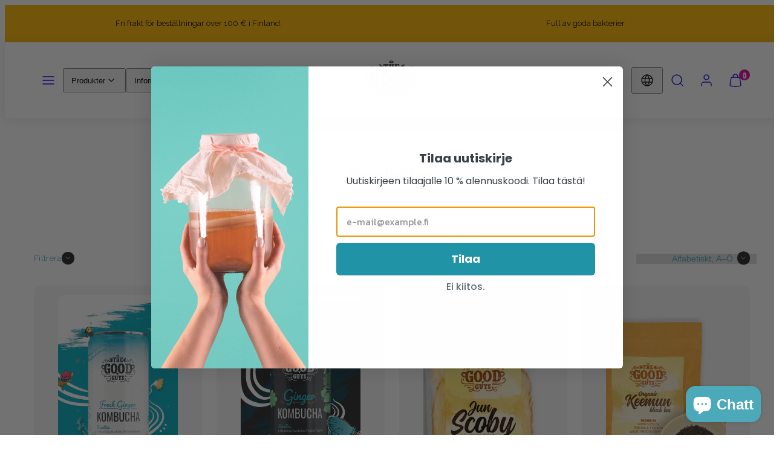

--- FILE ---
content_type: text/html; charset=utf-8
request_url: https://www.thegoodguys.life/sv/collections/all
body_size: 52974
content:
<!doctype html>
<html class="no-js template-collection" lang="sv">
  <head>
	<script id="pandectes-rules">   /* PANDECTES-GDPR: DO NOT MODIFY AUTO GENERATED CODE OF THIS SCRIPT */      window.PandectesSettings = {"store":{"id":21399142464,"plan":"plus","theme":"Taiga / Woolman / FINAL","primaryLocale":"fi","adminMode":false,"headless":false,"storefrontRootDomain":"","checkoutRootDomain":"","storefrontAccessToken":""},"tsPublished":1722515278,"declaration":{"showPurpose":false,"showProvider":false,"declIntroText":"Käytämme evästeitä optimoidaksemme verkkosivuston toimivuutta, analysoidaksemme suorituskykyä ja tarjotaksemme sinulle henkilökohtaisen käyttökokemuksen. Jotkut evästeet ovat välttämättömiä, jotta sivusto toimisi ja toimisi oikein. Näitä evästeitä ei voi poistaa käytöstä. Tässä ikkunassa voit hallita evästeasetuksiasi.","showDateGenerated":true},"language":{"languageMode":"Single","fallbackLanguage":"fi","languageDetection":"browser","languagesSupported":[]},"texts":{"managed":{"headerText":{"fi":"Kunnioitamme yksityisyyttäsi"},"consentText":{"fi":"Tämä sivusto käyttää evästeitä parhaan käyttökokemuksen varmistamiseksi ja markkinoinnin tehostamiseksi."},"dismissButtonText":{"fi":"Ok"},"linkText":{"fi":"Lisätietoja"},"imprintText":{"fi":"Jälki"},"preferencesButtonText":{"fi":"Asetukset"},"allowButtonText":{"fi":"Hyväksy"},"denyButtonText":{"fi":"Hylkää"},"leaveSiteButtonText":{"fi":"Poistu sivustolta"},"cookiePolicyText":{"fi":"Evästekäytäntö"},"preferencesPopupTitleText":{"fi":"Hallitse suostumusasetuksia"},"preferencesPopupIntroText":{"fi":"Käytämme evästeitä verkkosivuston toimivuuden optimoimiseksi, suorituskyvyn analysoimiseksi ja henkilökohtaisen kokemuksen tarjoamiseksi sinulle. Jotkut evästeet ovat välttämättömiä, jotta verkkosivusto toimii ja toimii oikein. Näitä evästeitä ei voi poistaa käytöstä. Tässä ikkunassa voit hallita evästeasetuksiasi."},"preferencesPopupCloseButtonText":{"fi":"Sulje"},"preferencesPopupAcceptAllButtonText":{"fi":"Hyväksy kaikki"},"preferencesPopupRejectAllButtonText":{"fi":"Hylkää kaikki"},"preferencesPopupSaveButtonText":{"fi":"Tallenna asetukset"},"accessSectionTitleText":{"fi":"Tietojen siirrettävyys"},"accessSectionParagraphText":{"fi":"Sinulla on oikeus päästä käsiksi tietoihisi milloin tahansa."},"rectificationSectionTitleText":{"fi":"Tietojen oikaisu"},"rectificationSectionParagraphText":{"fi":"Sinulla on oikeus pyytää tietojesi päivittämistä aina, kun pidät sitä tarpeellisena."},"erasureSectionTitleText":{"fi":"Oikeus tulla unohdetuksi"},"erasureSectionParagraphText":{"fi":"Sinulla on oikeus pyytää, että kaikki tietosi poistetaan. Tämän jälkeen et voi enää käyttää tiliäsi."},"declIntroText":{"fi":"Käytämme evästeitä optimoidaksemme verkkosivuston toimivuutta, analysoidaksemme suorituskykyä ja tarjotaksemme sinulle henkilökohtaisen käyttökokemuksen. Jotkut evästeet ovat välttämättömiä, jotta sivusto toimisi ja toimisi oikein. Näitä evästeitä ei voi poistaa käytöstä. Tässä ikkunassa voit hallita evästeasetuksiasi."}},"categories":{"strictlyNecessaryCookiesTitleText":{"fi":"Ehdottomasti välttämättömät evästeet"},"functionalityCookiesTitleText":{"fi":"Toiminnalliset evästeet"},"performanceCookiesTitleText":{"fi":"Suorituskykyevästeet"},"targetingCookiesTitleText":{"fi":"Kohdistusevästeet"},"unclassifiedCookiesTitleText":{"fi":"Luokittelemattomat evästeet"},"strictlyNecessaryCookiesDescriptionText":{"fi":"Nämä evästeet ovat välttämättömiä, jotta voit liikkua verkkosivustolla ja käyttää sen ominaisuuksia, kuten pääsyä verkkosivuston suojattuihin alueisiin. Verkkosivusto ei voi toimia kunnolla ilman näitä evästeitä."},"functionalityCookiesDescriptionText":{"fi":"Nämä evästeet antavat sivustolle mahdollisuuden parantaa toimintoja ja personointia. Voimme asettaa ne itse tai kolmannen osapuolen palveluntarjoajat, joiden palvelut olemme lisänneet sivuillemme. Jos et salli näitä evästeitä, jotkut tai kaikki näistä palveluista eivät ehkä toimi oikein."},"performanceCookiesDescriptionText":{"fi":"Näiden evästeiden avulla voimme seurata ja parantaa verkkosivustomme suorituskykyä. Niiden avulla voimme esimerkiksi laskea käyntejä, tunnistaa liikenteen lähteet ja nähdä, mitkä sivuston osat ovat suosituimpia."},"targetingCookiesDescriptionText":{"fi":"Mainostajamme voivat asettaa nämä evästeet sivustollamme. Nämä yritykset voivat käyttää niitä rakentaakseen kiinnostuksen kohteidesi profiilin ja näyttääkseen sinulle osuvia mainoksia muilla sivustoilla. Ne eivät tallenna suoraan henkilökohtaisia tietoja, mutta perustuvat selaimen ja Internet -laitteen yksilölliseen tunnistamiseen. Jos et salli näitä evästeitä, kohdistat vähemmän mainontaa."},"unclassifiedCookiesDescriptionText":{"fi":"Luokittelemattomat evästeet ovat evästeitä, joita luokittelemme parhaillaan yhdessä yksittäisten evästeiden tarjoajien kanssa."}},"auto":{"declName":{"fi":"Nimi"},"declPath":{"fi":"Polku"},"declType":{"fi":"Tyyppi"},"declDomain":{"fi":"Verkkotunnus"},"declPurpose":{"fi":"Tarkoitus"},"declProvider":{"fi":"Palveluntarjoaja"},"declRetention":{"fi":"Säilyttäminen"},"declFirstParty":{"fi":"First-party"},"declThirdParty":{"fi":"Kolmas osapuoli"},"declSeconds":{"fi":"sekuntia"},"declMinutes":{"fi":"minuuttia"},"declHours":{"fi":"tuntia"},"declDays":{"fi":"päivää"},"declMonths":{"fi":"kuukaudet"},"declYears":{"fi":"vuotta"},"declSession":{"fi":"istunto"},"cookiesDetailsText":{"fi":"Evästeiden tiedot"},"preferencesPopupAlwaysAllowedText":{"fi":"aina sallittu"},"submitButton":{"fi":"Lähetä"},"submittingButton":{"fi":"Lähetetään ..."},"cancelButton":{"fi":"Peruuttaa"},"guestsSupportInfoText":{"fi":"Kirjaudu sisään asiakastililläsi jatkaaksesi."},"guestsSupportEmailPlaceholder":{"fi":"Sähköpostiosoite"},"guestsSupportEmailValidationError":{"fi":"Sähköpostiosoite ei kelpaa"},"guestsSupportEmailSuccessTitle":{"fi":"Kiitos pyynnöstäsi"},"guestsSupportEmailFailureTitle":{"fi":"Tapahtui ongelma"},"guestsSupportEmailSuccessMessage":{"fi":"Jos olet rekisteröitynyt tämän myymälän asiakkaaksi, saat pian sähköpostiviestin, jossa on ohjeet jatkamisesta."},"guestsSupportEmailFailureMessage":{"fi":"Pyyntöäsi ei lähetetty. Yritä uudelleen ja jos ongelma jatkuu, ota yhteyttä myymälän omistajaan."},"confirmationSuccessTitle":{"fi":"Pyyntösi on vahvistettu"},"confirmationFailureTitle":{"fi":"Tapahtui ongelma"},"confirmationSuccessMessage":{"fi":"Palaamme sinulle pian pyyntösi suhteen."},"confirmationFailureMessage":{"fi":"Pyyntöäsi ei vahvistettu. Yritä uudelleen. Jos ongelma jatkuu, ota yhteyttä myymälän omistajaan"},"consentSectionTitleText":{"fi":"Evästeen suostumuksesi"},"consentSectionNoConsentText":{"fi":"Et ole suostunut tämän verkkosivuston evästekäytäntöön."},"consentSectionConsentedText":{"fi":"Hyväksyit tämän verkkosivuston evästekäytännön"},"consentStatus":{"fi":"Suostumusasetus"},"consentDate":{"fi":"Suostumuspäivä"},"consentId":{"fi":"Suostumustunnus"},"consentSectionChangeConsentActionText":{"fi":"Muuta suostumusasetusta"},"accessSectionGDPRRequestsActionText":{"fi":"Rekisteröidyn pyynnöt"},"accessSectionAccountInfoActionText":{"fi":"Henkilökohtaiset tiedot"},"accessSectionOrdersRecordsActionText":{"fi":"Tilaukset"},"accessSectionDownloadReportActionText":{"fi":"Lataa kaikki"},"rectificationCommentPlaceholder":{"fi":"Kuvaile, mitä haluat päivittää"},"rectificationCommentValidationError":{"fi":"Kommentti vaaditaan"},"rectificationSectionEditAccountActionText":{"fi":"Pyydä päivitystä"},"erasureSectionRequestDeletionActionText":{"fi":"Pyydä henkilötietojen poistamista"}}},"library":{"previewMode":false,"fadeInTimeout":0,"defaultBlocked":7,"showLink":true,"showImprintLink":false,"enabled":true,"cookie":{"name":"_pandectes_gdpr","expiryDays":365,"secure":true,"domain":""},"dismissOnScroll":false,"dismissOnWindowClick":false,"dismissOnTimeout":false,"palette":{"popup":{"background":"#FFFFFF","backgroundForCalculations":{"a":1,"b":255,"g":255,"r":255},"text":"#000000"},"button":{"background":"transparent","backgroundForCalculations":{"a":1,"b":255,"g":255,"r":255},"text":"#000000","textForCalculation":{"a":1,"b":0,"g":0,"r":0},"border":"#000000"}},"content":{"href":"https://tggkombucha.myshopify.com/policies/privacy-policy","imprintHref":"/","close":"&#10005;","target":"","logo":"<img class=\"cc-banner-logo\" height=\"40\" width=\"40\" src=\"https://cdn.shopify.com/s/files/1/0213/9914/2464/t/15/assets/pandectes-logo.png?v=1722339599\" alt=\"The Good Guys Kombucha\" />"},"window":"<div role=\"dialog\" aria-live=\"polite\" aria-label=\"cookieconsent\" aria-describedby=\"cookieconsent:desc\" id=\"pandectes-banner\" class=\"cc-window-wrapper cc-overlay-wrapper\"><div class=\"pd-cookie-banner-window cc-window {{classes}}\"><!--googleoff: all-->{{children}}<!--googleon: all--></div></div>","compliance":{"custom":"<div class=\"cc-compliance cc-highlight\">{{preferences}}{{allow}}</div>"},"type":"custom","layouts":{"basic":"{{logo}}{{messagelink}}{{compliance}}"},"position":"overlay","theme":"wired","revokable":true,"animateRevokable":false,"revokableReset":false,"revokableLogoUrl":"https://cdn.shopify.com/s/files/1/0213/9914/2464/t/15/assets/pandectes-reopen-logo.png?v=1722339600","revokablePlacement":"bottom-left","revokableMarginHorizontal":15,"revokableMarginVertical":15,"static":false,"autoAttach":true,"hasTransition":true,"blacklistPage":[""],"elements":{"close":"<button aria-label=\"dismiss cookie message\" type=\"button\" tabindex=\"0\" class=\"cc-close\">{{close}}</button>","dismiss":"<button aria-label=\"dismiss cookie message\" type=\"button\" tabindex=\"0\" class=\"cc-btn cc-btn-decision cc-dismiss\">{{dismiss}}</button>","allow":"<button aria-label=\"allow cookies\" type=\"button\" tabindex=\"0\" class=\"cc-btn cc-btn-decision cc-allow\">{{allow}}</button>","deny":"<button aria-label=\"deny cookies\" type=\"button\" tabindex=\"0\" class=\"cc-btn cc-btn-decision cc-deny\">{{deny}}</button>","preferences":"<button aria-label=\"settings cookies\" tabindex=\"0\" type=\"button\" class=\"cc-btn cc-settings\" onclick=\"Pandectes.fn.openPreferences()\">{{preferences}}</button>"}},"geolocation":{"auOnly":false,"brOnly":false,"caOnly":false,"chOnly":false,"euOnly":false,"jpOnly":false,"nzOnly":false,"thOnly":false,"zaOnly":false,"canadaOnly":false,"globalVisibility":true},"dsr":{"guestsSupport":false,"accessSectionDownloadReportAuto":false},"banner":{"resetTs":1722339598,"extraCss":"        .cc-banner-logo {max-width: 24em!important;}    @media(min-width: 768px) {.cc-window.cc-floating{max-width: 24em!important;width: 24em!important;}}    .cc-message, .pd-cookie-banner-window .cc-header, .cc-logo {text-align: left}    .cc-window-wrapper{z-index: 2147483647;-webkit-transition: opacity 1s ease;  transition: opacity 1s ease;}    .cc-window{z-index: 2147483647;font-family: inherit;}    .pd-cookie-banner-window .cc-header{font-family: inherit;}    .pd-cp-ui{font-family: inherit; background-color: #FFFFFF;color:#000000;}    button.pd-cp-btn, a.pd-cp-btn{}    input + .pd-cp-preferences-slider{background-color: rgba(0, 0, 0, 0.3)}    .pd-cp-scrolling-section::-webkit-scrollbar{background-color: rgba(0, 0, 0, 0.3)}    input:checked + .pd-cp-preferences-slider{background-color: rgba(0, 0, 0, 1)}    .pd-cp-scrolling-section::-webkit-scrollbar-thumb {background-color: rgba(0, 0, 0, 1)}    .pd-cp-ui-close{color:#000000;}    .pd-cp-preferences-slider:before{background-color: #FFFFFF}    .pd-cp-title:before {border-color: #000000!important}    .pd-cp-preferences-slider{background-color:#000000}    .pd-cp-toggle{color:#000000!important}    @media(max-width:699px) {.pd-cp-ui-close-top svg {fill: #000000}}    .pd-cp-toggle:hover,.pd-cp-toggle:visited,.pd-cp-toggle:active{color:#000000!important}    .pd-cookie-banner-window {box-shadow: 0 0 18px rgb(0 0 0 / 20%);}  ","customJavascript":{"useButtons":true},"showPoweredBy":false,"revokableTrigger":false,"hybridStrict":false,"cookiesBlockedByDefault":"7","isActive":true,"implicitSavePreferences":true,"cookieIcon":false,"blockBots":false,"showCookiesDetails":true,"hasTransition":true,"blockingPage":false,"showOnlyLandingPage":false,"leaveSiteUrl":"https://www.google.com","linkRespectStoreLang":false},"cookies":{"0":[{"name":"keep_alive","type":"http","domain":"www.thegoodguys.life","path":"/","provider":"Shopify","firstParty":true,"retention":"30 minute(s)","expires":30,"unit":"declMinutes","purpose":{"fi":"Käytetään ostajan lokalisoinnin yhteydessä."}},{"name":"secure_customer_sig","type":"http","domain":"www.thegoodguys.life","path":"/","provider":"Shopify","firstParty":true,"retention":"1 year(s)","expires":1,"unit":"declYears","purpose":{"fi":"Käytetään asiakkaan kirjautumisen yhteydessä."}},{"name":"cart_currency","type":"http","domain":"www.thegoodguys.life","path":"/","provider":"Shopify","firstParty":true,"retention":"2 ","expires":2,"unit":"declSession","purpose":{"fi":"Eväste on välttämätön verkkosivuston turvallisen kassa- ja maksutoiminnon kannalta. Tämän toiminnon tarjoaa shopify.com."}},{"name":"localization","type":"http","domain":"www.thegoodguys.life","path":"/","provider":"Shopify","firstParty":true,"retention":"1 year(s)","expires":1,"unit":"declYears","purpose":{"fi":"Shopify-myymälän lokalisointi"}},{"name":"shopify_pay_redirect","type":"http","domain":"www.thegoodguys.life","path":"/","provider":"Shopify","firstParty":true,"retention":"1 hour(s)","expires":1,"unit":"declHours","purpose":{"fi":"Eväste on välttämätön verkkosivuston turvallisen kassa- ja maksutoiminnon kannalta. Tämän toiminnon tarjoaa shopify.com."}},{"name":"_cmp_a","type":"http","domain":".thegoodguys.life","path":"/","provider":"Shopify","firstParty":false,"retention":"1 year(s)","expires":1,"unit":"declYears","purpose":{"fi":"Käytetään asiakkaiden tietosuoja-asetusten hallintaan."}},{"name":"_tracking_consent","type":"http","domain":".thegoodguys.life","path":"/","provider":"Shopify","firstParty":false,"retention":"1 year(s)","expires":1,"unit":"declYears","purpose":{"fi":"Seurantaasetukset."}},{"name":"_shopify_essential","type":"http","domain":"www.thegoodguys.life","path":"/","provider":"Shopify","firstParty":true,"retention":"1 year(s)","expires":1,"unit":"declYears","purpose":{"fi":"Käytetään tilisivulla."}},{"name":"wpm-test-cookie","type":"http","domain":"life","path":"/","provider":"Shopify","firstParty":false,"retention":"Session","expires":1,"unit":"declSeconds","purpose":{"fi":"Used to ensure our systems are working correctly."}},{"name":"wpm-test-cookie","type":"http","domain":"www.thegoodguys.life","path":"/","provider":"Shopify","firstParty":true,"retention":"Session","expires":1,"unit":"declSeconds","purpose":{"fi":"Used to ensure our systems are working correctly."}},{"name":"wpm-test-cookie","type":"http","domain":"thegoodguys.life","path":"/","provider":"Shopify","firstParty":false,"retention":"Session","expires":1,"unit":"declSeconds","purpose":{"fi":"Used to ensure our systems are working correctly."}}],"1":[],"2":[{"name":"_landing_page","type":"http","domain":".thegoodguys.life","path":"/","provider":"Shopify","firstParty":false,"retention":"1 year(s)","expires":1,"unit":"declYears","purpose":{"fi":"Seuraa aloitussivuja."}},{"name":"_orig_referrer","type":"http","domain":".thegoodguys.life","path":"/","provider":"Shopify","firstParty":false,"retention":"1 year(s)","expires":1,"unit":"declYears","purpose":{"fi":"Seuraa aloitussivuja."}},{"name":"_shopify_y","type":"http","domain":".thegoodguys.life","path":"/","provider":"Shopify","firstParty":false,"retention":"1 year(s)","expires":1,"unit":"declYears","purpose":{"fi":"Shopify-analytiikka."}},{"name":"_shopify_s","type":"http","domain":"www.thegoodguys.life","path":"/","provider":"Shopify","firstParty":true,"retention":"30 minute(s)","expires":30,"unit":"declMinutes","purpose":{"fi":"Shopify-analytiikka."}},{"name":"_shopify_s","type":"http","domain":".thegoodguys.life","path":"/","provider":"Shopify","firstParty":false,"retention":"30 minute(s)","expires":30,"unit":"declMinutes","purpose":{"fi":"Shopify-analytiikka."}},{"name":"_shopify_sa_p","type":"http","domain":"www.thegoodguys.life","path":"/","provider":"Shopify","firstParty":true,"retention":"30 minute(s)","expires":30,"unit":"declMinutes","purpose":{"fi":"Shopifyn markkinointiin ja viittauksiin liittyvä analytiikka."}},{"name":"_shopify_sa_t","type":"http","domain":"www.thegoodguys.life","path":"/","provider":"Shopify","firstParty":true,"retention":"30 minute(s)","expires":30,"unit":"declMinutes","purpose":{"fi":"Shopifyn markkinointiin ja viittauksiin liittyvä analytiikka."}},{"name":"_gid","type":"http","domain":".thegoodguys.life","path":"/","provider":"Google","firstParty":false,"retention":"1 day(s)","expires":1,"unit":"declDays","purpose":{"fi":"Google Analytics asettaa evästeen sivun katseluiden laskemiseen ja seurantaan."}},{"name":"_gat","type":"http","domain":".thegoodguys.life","path":"/","provider":"Google","firstParty":false,"retention":"1 minute(s)","expires":1,"unit":"declMinutes","purpose":{"fi":"Google Analytics asettaa evästeen suodattamaan pyyntöjä roboteista."}},{"name":"_ga","type":"http","domain":".thegoodguys.life","path":"/","provider":"Google","firstParty":false,"retention":"1 year(s)","expires":1,"unit":"declYears","purpose":{"fi":"Google Analytics asettaa evästeen tuntemattomilla toiminnoilla"}},{"name":"_shopify_sa_t","type":"http","domain":".thegoodguys.life","path":"/","provider":"Shopify","firstParty":false,"retention":"30 minute(s)","expires":30,"unit":"declMinutes","purpose":{"fi":"Shopifyn markkinointiin ja viittauksiin liittyvä analytiikka."}},{"name":"_shopify_sa_p","type":"http","domain":".thegoodguys.life","path":"/","provider":"Shopify","firstParty":false,"retention":"30 minute(s)","expires":30,"unit":"declMinutes","purpose":{"fi":"Shopifyn markkinointiin ja viittauksiin liittyvä analytiikka."}},{"name":"_shopify_s","type":"http","domain":"life","path":"/","provider":"Shopify","firstParty":false,"retention":"Session","expires":1,"unit":"declSeconds","purpose":{"fi":"Shopify-analytiikka."}},{"name":"_boomr_clss","type":"html_local","domain":"https://www.thegoodguys.life","path":"/","provider":"Shopify","firstParty":true,"retention":"Persistent","expires":1,"unit":"declYears","purpose":{"fi":"Käytetään Shopify-kauppojen toiminnan seurantaan ja optimointiin."}},{"name":"_ga_YHKBHN3D3G","type":"http","domain":".thegoodguys.life","path":"/","provider":"Google","firstParty":false,"retention":"1 year(s)","expires":1,"unit":"declYears","purpose":{"fi":""}},{"name":"_ga_P4PKVD5QQG","type":"http","domain":".thegoodguys.life","path":"/","provider":"Google","firstParty":false,"retention":"1 year(s)","expires":1,"unit":"declYears","purpose":{"fi":""}}],"4":[{"name":"_scid","type":"http","domain":".thegoodguys.life","path":"/","provider":"Snapchat","firstParty":false,"retention":"1 year(s)","expires":1,"unit":"declYears","purpose":{"fi":"Snapchat käyttää sitä vierailijan tunnistamiseen."}},{"name":"__kla_id","type":"http","domain":"www.thegoodguys.life","path":"/","provider":"Klaviyo","firstParty":true,"retention":"1 year(s)","expires":1,"unit":"declYears","purpose":{"fi":"Seuraa, kun joku napsauttaa Klaviyo-sähköpostia verkkosivustollesi"}},{"name":"_fbp","type":"http","domain":".thegoodguys.life","path":"/","provider":"Facebook","firstParty":false,"retention":"3 month(s)","expires":3,"unit":"declMonths","purpose":{"fi":"Facebook asettaa evästeen seuraamaan vierailuja eri verkkosivustoilla."}},{"name":"lastExternalReferrer","type":"html_local","domain":"https://www.thegoodguys.life","path":"/","provider":"Facebook","firstParty":true,"retention":"Persistent","expires":1,"unit":"declYears","purpose":{"fi":"Tunnistaa, kuinka käyttäjä saapui verkkosivustolle rekisteröimällä viimeisen URL-osoitteensa."}},{"name":"lastExternalReferrerTime","type":"html_local","domain":"https://www.thegoodguys.life","path":"/","provider":"Facebook","firstParty":true,"retention":"Persistent","expires":1,"unit":"declYears","purpose":{"fi":"Sisältää viimeisen ExternalReferrer-evästeen viimeisimmän päivityksen aikaleiman."}}],"8":[{"name":"X-AB","type":"http","domain":"sc-static.net","path":"/scevent.min.js","provider":"Unknown","firstParty":false,"retention":"1 day(s)","expires":1,"unit":"declDays","purpose":{"fi":""}},{"name":"cookieconsent_preferences_disabled","type":"http","domain":"www.thegoodguys.life","path":"/","provider":"Unknown","firstParty":true,"retention":"1 year(s)","expires":1,"unit":"declYears","purpose":{"fi":""}},{"name":"_scsrid_r","type":"http","domain":".thegoodguys.life","path":"/","provider":"Unknown","firstParty":false,"retention":"1 year(s)","expires":1,"unit":"declYears","purpose":{"fi":""}},{"name":"_scid_r","type":"http","domain":".thegoodguys.life","path":"/","provider":"Unknown","firstParty":false,"retention":"1 year(s)","expires":1,"unit":"declYears","purpose":{"fi":""}},{"name":"u_sclid","type":"html_local","domain":"https://www.thegoodguys.life","path":"/","provider":"Unknown","firstParty":true,"retention":"Persistent","expires":1,"unit":"declYears","purpose":{"fi":""}},{"name":"_scsrid","type":"http","domain":".thegoodguys.life","path":"/","provider":"Unknown","firstParty":false,"retention":"1 year(s)","expires":1,"unit":"declYears","purpose":{"fi":""}},{"name":"bugsnag-anonymous-id","type":"html_local","domain":"https://www.thegoodguys.life","path":"/","provider":"Unknown","firstParty":true,"retention":"Persistent","expires":1,"unit":"declYears","purpose":{"fi":""}},{"name":"_scsrid_r","type":"html_local","domain":"https://www.thegoodguys.life","path":"/","provider":"Unknown","firstParty":true,"retention":"Persistent","expires":1,"unit":"declYears","purpose":{"fi":""}},{"name":"klaviyoOnsite","type":"html_local","domain":"https://www.thegoodguys.life","path":"/","provider":"Unknown","firstParty":true,"retention":"Persistent","expires":1,"unit":"declYears","purpose":{"fi":""}},{"name":"gdprCache","type":"html_local","domain":"https://www.thegoodguys.life","path":"/","provider":"Unknown","firstParty":true,"retention":"Persistent","expires":1,"unit":"declYears","purpose":{"fi":""}},{"name":"shopifyChatData","type":"html_local","domain":"https://www.thegoodguys.life","path":"/","provider":"Unknown","firstParty":true,"retention":"Persistent","expires":1,"unit":"declYears","purpose":{"fi":""}},{"name":"u_sclid_r","type":"html_local","domain":"https://www.thegoodguys.life","path":"/","provider":"Unknown","firstParty":true,"retention":"Persistent","expires":1,"unit":"declYears","purpose":{"fi":""}},{"name":"klaviyoPagesVisitCount","type":"html_session","domain":"https://www.thegoodguys.life","path":"/","provider":"Unknown","firstParty":true,"retention":"Session","expires":1,"unit":"declYears","purpose":{"fi":""}},{"name":"_scsrid","type":"html_local","domain":"https://www.thegoodguys.life","path":"/","provider":"Unknown","firstParty":true,"retention":"Persistent","expires":1,"unit":"declYears","purpose":{"fi":""}},{"name":"local-storage-test","type":"html_local","domain":"https://www.thegoodguys.life","path":"/","provider":"Unknown","firstParty":true,"retention":"Persistent","expires":1,"unit":"declYears","purpose":{"fi":""}},{"name":"__storage_test__","type":"html_local","domain":"https://www.thegoodguys.life","path":"/","provider":"Unknown","firstParty":true,"retention":"Persistent","expires":1,"unit":"declYears","purpose":{"fi":""}},{"name":"u_scsid_r","type":"html_session","domain":"https://www.thegoodguys.life","path":"/","provider":"Unknown","firstParty":true,"retention":"Session","expires":1,"unit":"declYears","purpose":{"fi":""}},{"name":"_kla_test","type":"html_local","domain":"https://www.thegoodguys.life","path":"/","provider":"Unknown","firstParty":true,"retention":"Persistent","expires":1,"unit":"declYears","purpose":{"fi":""}},{"name":"session-storage-test","type":"html_session","domain":"https://www.thegoodguys.life","path":"/","provider":"Unknown","firstParty":true,"retention":"Session","expires":1,"unit":"declYears","purpose":{"fi":""}},{"name":"bugsnag-anonymous-id","type":"html_local","domain":"https://pay.shopify.com","path":"/","provider":"Unknown","firstParty":false,"retention":"Persistent","expires":1,"unit":"declYears","purpose":{"fi":""}},{"name":"u_scsid","type":"html_session","domain":"https://www.thegoodguys.life","path":"/","provider":"Unknown","firstParty":true,"retention":"Session","expires":1,"unit":"declYears","purpose":{"fi":""}}]},"blocker":{"isActive":false,"googleConsentMode":{"id":"","analyticsId":"G-YHKBHN3D3G","adwordsId":"","isActive":true,"adStorageCategory":4,"analyticsStorageCategory":2,"personalizationStorageCategory":1,"functionalityStorageCategory":1,"customEvent":false,"securityStorageCategory":0,"redactData":false,"urlPassthrough":false,"dataLayerProperty":"dataLayer","waitForUpdate":0,"useNativeChannel":false},"facebookPixel":{"id":"","isActive":false,"ldu":false},"rakuten":{"isActive":false,"cmp":false,"ccpa":false},"klaviyoIsActive":false,"gpcIsActive":true,"defaultBlocked":7,"patterns":{"whiteList":[],"blackList":{"1":[],"2":[],"4":[],"8":[]},"iframesWhiteList":[],"iframesBlackList":{"1":[],"2":[],"4":[],"8":[]},"beaconsWhiteList":[],"beaconsBlackList":{"1":[],"2":[],"4":[],"8":[]}}}}      !function(){"use strict";window.PandectesRules=window.PandectesRules||{},window.PandectesRules.manualBlacklist={1:[],2:[],4:[]},window.PandectesRules.blacklistedIFrames={1:[],2:[],4:[]},window.PandectesRules.blacklistedCss={1:[],2:[],4:[]},window.PandectesRules.blacklistedBeacons={1:[],2:[],4:[]};var e="javascript/blocked";function t(e){return new RegExp(e.replace(/[/\\.+?$()]/g,"\\$&").replace("*","(.*)"))}var n=function(e){var t=arguments.length>1&&void 0!==arguments[1]?arguments[1]:"log";new URLSearchParams(window.location.search).get("log")&&console[t]("PandectesRules: ".concat(e))};function a(e){var t=document.createElement("script");t.async=!0,t.src=e,document.head.appendChild(t)}function r(e,t){var n=Object.keys(e);if(Object.getOwnPropertySymbols){var a=Object.getOwnPropertySymbols(e);t&&(a=a.filter((function(t){return Object.getOwnPropertyDescriptor(e,t).enumerable}))),n.push.apply(n,a)}return n}function o(e){for(var t=1;t<arguments.length;t++){var n=null!=arguments[t]?arguments[t]:{};t%2?r(Object(n),!0).forEach((function(t){c(e,t,n[t])})):Object.getOwnPropertyDescriptors?Object.defineProperties(e,Object.getOwnPropertyDescriptors(n)):r(Object(n)).forEach((function(t){Object.defineProperty(e,t,Object.getOwnPropertyDescriptor(n,t))}))}return e}function i(e){var t=function(e,t){if("object"!=typeof e||!e)return e;var n=e[Symbol.toPrimitive];if(void 0!==n){var a=n.call(e,t||"default");if("object"!=typeof a)return a;throw new TypeError("@@toPrimitive must return a primitive value.")}return("string"===t?String:Number)(e)}(e,"string");return"symbol"==typeof t?t:t+""}function c(e,t,n){return(t=i(t))in e?Object.defineProperty(e,t,{value:n,enumerable:!0,configurable:!0,writable:!0}):e[t]=n,e}function s(e,t){return function(e){if(Array.isArray(e))return e}(e)||function(e,t){var n=null==e?null:"undefined"!=typeof Symbol&&e[Symbol.iterator]||e["@@iterator"];if(null!=n){var a,r,o,i,c=[],s=!0,l=!1;try{if(o=(n=n.call(e)).next,0===t){if(Object(n)!==n)return;s=!1}else for(;!(s=(a=o.call(n)).done)&&(c.push(a.value),c.length!==t);s=!0);}catch(e){l=!0,r=e}finally{try{if(!s&&null!=n.return&&(i=n.return(),Object(i)!==i))return}finally{if(l)throw r}}return c}}(e,t)||d(e,t)||function(){throw new TypeError("Invalid attempt to destructure non-iterable instance.\nIn order to be iterable, non-array objects must have a [Symbol.iterator]() method.")}()}function l(e){return function(e){if(Array.isArray(e))return u(e)}(e)||function(e){if("undefined"!=typeof Symbol&&null!=e[Symbol.iterator]||null!=e["@@iterator"])return Array.from(e)}(e)||d(e)||function(){throw new TypeError("Invalid attempt to spread non-iterable instance.\nIn order to be iterable, non-array objects must have a [Symbol.iterator]() method.")}()}function d(e,t){if(e){if("string"==typeof e)return u(e,t);var n=Object.prototype.toString.call(e).slice(8,-1);return"Object"===n&&e.constructor&&(n=e.constructor.name),"Map"===n||"Set"===n?Array.from(e):"Arguments"===n||/^(?:Ui|I)nt(?:8|16|32)(?:Clamped)?Array$/.test(n)?u(e,t):void 0}}function u(e,t){(null==t||t>e.length)&&(t=e.length);for(var n=0,a=new Array(t);n<t;n++)a[n]=e[n];return a}var f=window.PandectesRulesSettings||window.PandectesSettings,g=!(void 0===window.dataLayer||!Array.isArray(window.dataLayer)||!window.dataLayer.some((function(e){return"pandectes_full_scan"===e.event}))),p=function(){var e,t=arguments.length>0&&void 0!==arguments[0]?arguments[0]:"_pandectes_gdpr",n=("; "+document.cookie).split("; "+t+"=");if(n.length<2)e={};else{var a=n.pop().split(";");e=window.atob(a.shift())}var r=function(e){try{return JSON.parse(e)}catch(e){return!1}}(e);return!1!==r?r:e}(),y=f.banner.isActive,h=f.blocker,v=h.defaultBlocked,w=h.patterns,m=p&&null!==p.preferences&&void 0!==p.preferences?p.preferences:null,b=g?0:y?null===m?v:m:0,k={1:!(1&b),2:!(2&b),4:!(4&b)},_=w.blackList,S=w.whiteList,L=w.iframesBlackList,C=w.iframesWhiteList,A=w.beaconsBlackList,P=w.beaconsWhiteList,O={blackList:[],whiteList:[],iframesBlackList:{1:[],2:[],4:[],8:[]},iframesWhiteList:[],beaconsBlackList:{1:[],2:[],4:[],8:[]},beaconsWhiteList:[]};[1,2,4].map((function(e){var n;k[e]||((n=O.blackList).push.apply(n,l(_[e].length?_[e].map(t):[])),O.iframesBlackList[e]=L[e].length?L[e].map(t):[],O.beaconsBlackList[e]=A[e].length?A[e].map(t):[])})),O.whiteList=S.length?S.map(t):[],O.iframesWhiteList=C.length?C.map(t):[],O.beaconsWhiteList=P.length?P.map(t):[];var E={scripts:[],iframes:{1:[],2:[],4:[]},beacons:{1:[],2:[],4:[]},css:{1:[],2:[],4:[]}},B=function(t,n){return t&&(!n||n!==e)&&(!O.blackList||O.blackList.some((function(e){return e.test(t)})))&&(!O.whiteList||O.whiteList.every((function(e){return!e.test(t)})))},I=function(e,t){var n=O.iframesBlackList[t],a=O.iframesWhiteList;return e&&(!n||n.some((function(t){return t.test(e)})))&&(!a||a.every((function(t){return!t.test(e)})))},j=function(e,t){var n=O.beaconsBlackList[t],a=O.beaconsWhiteList;return e&&(!n||n.some((function(t){return t.test(e)})))&&(!a||a.every((function(t){return!t.test(e)})))},R=new MutationObserver((function(e){for(var t=0;t<e.length;t++)for(var n=e[t].addedNodes,a=0;a<n.length;a++){var r=n[a],o=r.dataset&&r.dataset.cookiecategory;if(1===r.nodeType&&"LINK"===r.tagName){var i=r.dataset&&r.dataset.href;if(i&&o)switch(o){case"functionality":case"C0001":E.css[1].push(i);break;case"performance":case"C0002":E.css[2].push(i);break;case"targeting":case"C0003":E.css[4].push(i)}}}})),T=new MutationObserver((function(t){for(var a=0;a<t.length;a++)for(var r=t[a].addedNodes,o=function(){var t=r[i],a=t.src||t.dataset&&t.dataset.src,o=t.dataset&&t.dataset.cookiecategory;if(1===t.nodeType&&"IFRAME"===t.tagName){if(a){var c=!1;I(a,1)||"functionality"===o||"C0001"===o?(c=!0,E.iframes[1].push(a)):I(a,2)||"performance"===o||"C0002"===o?(c=!0,E.iframes[2].push(a)):(I(a,4)||"targeting"===o||"C0003"===o)&&(c=!0,E.iframes[4].push(a)),c&&(t.removeAttribute("src"),t.setAttribute("data-src",a))}}else if(1===t.nodeType&&"IMG"===t.tagName){if(a){var s=!1;j(a,1)?(s=!0,E.beacons[1].push(a)):j(a,2)?(s=!0,E.beacons[2].push(a)):j(a,4)&&(s=!0,E.beacons[4].push(a)),s&&(t.removeAttribute("src"),t.setAttribute("data-src",a))}}else if(1===t.nodeType&&"SCRIPT"===t.tagName){var l=t.type,d=!1;if(B(a,l)?(n("rule blocked: ".concat(a)),d=!0):a&&o?n("manually blocked @ ".concat(o,": ").concat(a)):o&&n("manually blocked @ ".concat(o,": inline code")),d){E.scripts.push([t,l]),t.type=e;t.addEventListener("beforescriptexecute",(function n(a){t.getAttribute("type")===e&&a.preventDefault(),t.removeEventListener("beforescriptexecute",n)})),t.parentElement&&t.parentElement.removeChild(t)}}},i=0;i<r.length;i++)o()})),D=document.createElement,N={src:Object.getOwnPropertyDescriptor(HTMLScriptElement.prototype,"src"),type:Object.getOwnPropertyDescriptor(HTMLScriptElement.prototype,"type")};window.PandectesRules.unblockCss=function(e){var t=E.css[e]||[];t.length&&n("Unblocking CSS for ".concat(e)),t.forEach((function(e){var t=document.querySelector('link[data-href^="'.concat(e,'"]'));t.removeAttribute("data-href"),t.href=e})),E.css[e]=[]},window.PandectesRules.unblockIFrames=function(e){var t=E.iframes[e]||[];t.length&&n("Unblocking IFrames for ".concat(e)),O.iframesBlackList[e]=[],t.forEach((function(e){var t=document.querySelector('iframe[data-src^="'.concat(e,'"]'));t.removeAttribute("data-src"),t.src=e})),E.iframes[e]=[]},window.PandectesRules.unblockBeacons=function(e){var t=E.beacons[e]||[];t.length&&n("Unblocking Beacons for ".concat(e)),O.beaconsBlackList[e]=[],t.forEach((function(e){var t=document.querySelector('img[data-src^="'.concat(e,'"]'));t.removeAttribute("data-src"),t.src=e})),E.beacons[e]=[]},window.PandectesRules.unblockInlineScripts=function(e){var t=1===e?"functionality":2===e?"performance":"targeting",a=document.querySelectorAll('script[type="javascript/blocked"][data-cookiecategory="'.concat(t,'"]'));n("unblockInlineScripts: ".concat(a.length," in ").concat(t)),a.forEach((function(e){var t=document.createElement("script");t.type="text/javascript",e.hasAttribute("src")?t.src=e.getAttribute("src"):t.textContent=e.textContent,document.head.appendChild(t),e.parentNode.removeChild(e)}))},window.PandectesRules.unblockInlineCss=function(e){var t=1===e?"functionality":2===e?"performance":"targeting",a=document.querySelectorAll('link[data-cookiecategory="'.concat(t,'"]'));n("unblockInlineCss: ".concat(a.length," in ").concat(t)),a.forEach((function(e){e.href=e.getAttribute("data-href")}))},window.PandectesRules.unblock=function(e){e.length<1?(O.blackList=[],O.whiteList=[],O.iframesBlackList=[],O.iframesWhiteList=[]):(O.blackList&&(O.blackList=O.blackList.filter((function(t){return e.every((function(e){return"string"==typeof e?!t.test(e):e instanceof RegExp?t.toString()!==e.toString():void 0}))}))),O.whiteList&&(O.whiteList=[].concat(l(O.whiteList),l(e.map((function(e){if("string"==typeof e){var n=".*"+t(e)+".*";if(O.whiteList.every((function(e){return e.toString()!==n.toString()})))return new RegExp(n)}else if(e instanceof RegExp&&O.whiteList.every((function(t){return t.toString()!==e.toString()})))return e;return null})).filter(Boolean)))));var a=0;l(E.scripts).forEach((function(e,t){var n=s(e,2),r=n[0],o=n[1];if(function(e){var t=e.getAttribute("src");return O.blackList&&O.blackList.every((function(e){return!e.test(t)}))||O.whiteList&&O.whiteList.some((function(e){return e.test(t)}))}(r)){for(var i=document.createElement("script"),c=0;c<r.attributes.length;c++){var l=r.attributes[c];"src"!==l.name&&"type"!==l.name&&i.setAttribute(l.name,r.attributes[c].value)}i.setAttribute("src",r.src),i.setAttribute("type",o||"application/javascript"),document.head.appendChild(i),E.scripts.splice(t-a,1),a++}})),0==O.blackList.length&&0===O.iframesBlackList[1].length&&0===O.iframesBlackList[2].length&&0===O.iframesBlackList[4].length&&0===O.beaconsBlackList[1].length&&0===O.beaconsBlackList[2].length&&0===O.beaconsBlackList[4].length&&(n("Disconnecting observers"),T.disconnect(),R.disconnect())};var x=f.store,M=x.adminMode,U=x.headless,z=x.storefrontRootDomain,F=x.checkoutRootDomain,W=x.storefrontAccessToken,H=f.banner.isActive,q=f.blocker.defaultBlocked;H&&function(e){if(window.Shopify&&window.Shopify.customerPrivacy)e();else{var t=null;window.Shopify&&window.Shopify.loadFeatures&&window.Shopify.trackingConsent?e():t=setInterval((function(){window.Shopify&&window.Shopify.loadFeatures&&(clearInterval(t),window.Shopify.loadFeatures([{name:"consent-tracking-api",version:"0.1"}],(function(t){t?n("Shopify.customerPrivacy API - failed to load"):(n("shouldShowBanner() -> ".concat(window.Shopify.trackingConsent.shouldShowBanner()," | saleOfDataRegion() -> ").concat(window.Shopify.trackingConsent.saleOfDataRegion())),e())})))}),10)}}((function(){!function(){var e=window.Shopify.trackingConsent;if(!1!==e.shouldShowBanner()||null!==m||7!==q)try{var t=M&&!(window.Shopify&&window.Shopify.AdminBarInjector),a={preferences:!(1&b)||g||t,analytics:!(2&b)||g||t,marketing:!(4&b)||g||t};U&&(a.headlessStorefront=!0,a.storefrontRootDomain=null!=z&&z.length?z:window.location.hostname,a.checkoutRootDomain=null!=F&&F.length?F:"checkout.".concat(window.location.hostname),a.storefrontAccessToken=null!=W&&W.length?W:""),e.firstPartyMarketingAllowed()===a.marketing&&e.analyticsProcessingAllowed()===a.analytics&&e.preferencesProcessingAllowed()===a.preferences||e.setTrackingConsent(a,(function(e){e&&e.error?n("Shopify.customerPrivacy API - failed to setTrackingConsent"):n("setTrackingConsent(".concat(JSON.stringify(a),")"))}))}catch(e){n("Shopify.customerPrivacy API - exception")}}(),function(){if(U){var e=window.Shopify.trackingConsent,t=e.currentVisitorConsent();if(navigator.globalPrivacyControl&&""===t.sale_of_data){var a={sale_of_data:!1,headlessStorefront:!0};a.storefrontRootDomain=null!=z&&z.length?z:window.location.hostname,a.checkoutRootDomain=null!=F&&F.length?F:"checkout.".concat(window.location.hostname),a.storefrontAccessToken=null!=W&&W.length?W:"",e.setTrackingConsent(a,(function(e){e&&e.error?n("Shopify.customerPrivacy API - failed to setTrackingConsent({".concat(JSON.stringify(a),")")):n("setTrackingConsent(".concat(JSON.stringify(a),")"))}))}}}()}));var G=["AT","BE","BG","HR","CY","CZ","DK","EE","FI","FR","DE","GR","HU","IE","IT","LV","LT","LU","MT","NL","PL","PT","RO","SK","SI","ES","SE","GB","LI","NO","IS"],J=f.banner,V=J.isActive,K=J.hybridStrict,$=f.geolocation,Y=$.caOnly,Z=void 0!==Y&&Y,Q=$.euOnly,X=void 0!==Q&&Q,ee=$.brOnly,te=void 0!==ee&&ee,ne=$.jpOnly,ae=void 0!==ne&&ne,re=$.thOnly,oe=void 0!==re&&re,ie=$.chOnly,ce=void 0!==ie&&ie,se=$.zaOnly,le=void 0!==se&&se,de=$.canadaOnly,ue=void 0!==de&&de,fe=$.globalVisibility,ge=void 0===fe||fe,pe=f.blocker,ye=pe.defaultBlocked,he=void 0===ye?7:ye,ve=pe.googleConsentMode,we=ve.isActive,me=ve.customEvent,be=ve.id,ke=void 0===be?"":be,_e=ve.analyticsId,Se=void 0===_e?"":_e,Le=ve.adwordsId,Ce=void 0===Le?"":Le,Ae=ve.redactData,Pe=ve.urlPassthrough,Oe=ve.adStorageCategory,Ee=ve.analyticsStorageCategory,Be=ve.functionalityStorageCategory,Ie=ve.personalizationStorageCategory,je=ve.securityStorageCategory,Re=ve.dataLayerProperty,Te=void 0===Re?"dataLayer":Re,De=ve.waitForUpdate,Ne=void 0===De?0:De,xe=ve.useNativeChannel,Me=void 0!==xe&&xe;function Ue(){window[Te].push(arguments)}window[Te]=window[Te]||[];var ze,Fe,We={hasInitialized:!1,useNativeChannel:!1,ads_data_redaction:!1,url_passthrough:!1,data_layer_property:"dataLayer",storage:{ad_storage:"granted",ad_user_data:"granted",ad_personalization:"granted",analytics_storage:"granted",functionality_storage:"granted",personalization_storage:"granted",security_storage:"granted"}};if(V&&we){var He=he&Oe?"denied":"granted",qe=he&Ee?"denied":"granted",Ge=he&Be?"denied":"granted",Je=he&Ie?"denied":"granted",Ve=he&je?"denied":"granted";We.hasInitialized=!0,We.useNativeChannel=Me,We.url_passthrough=Pe,We.ads_data_redaction="denied"===He&&Ae,We.storage.ad_storage=He,We.storage.ad_user_data=He,We.storage.ad_personalization=He,We.storage.analytics_storage=qe,We.storage.functionality_storage=Ge,We.storage.personalization_storage=Je,We.storage.security_storage=Ve,We.data_layer_property=Te||"dataLayer",We.ads_data_redaction&&Ue("set","ads_data_redaction",We.ads_data_redaction),We.url_passthrough&&Ue("set","url_passthrough",We.url_passthrough),function(){!1===Me?console.log("Pandectes: Google Consent Mode (av2)"):console.log("Pandectes: Google Consent Mode (av2nc)");var e=b!==he?{wait_for_update:Ne||500}:Ne?{wait_for_update:Ne}:{};ge&&!K?Ue("consent","default",o(o({},We.storage),e)):(Ue("consent","default",o(o(o({},We.storage),e),{},{region:[].concat(l(X||K?G:[]),l(Z&&!K?["US-CA","US-VA","US-CT","US-UT","US-CO"]:[]),l(te&&!K?["BR"]:[]),l(ae&&!K?["JP"]:[]),l(ue&&!K?["CA"]:[]),l(oe&&!K?["TH"]:[]),l(ce&&!K?["CH"]:[]),l(le&&!K?["ZA"]:[]))})),Ue("consent","default",{ad_storage:"granted",ad_user_data:"granted",ad_personalization:"granted",analytics_storage:"granted",functionality_storage:"granted",personalization_storage:"granted",security_storage:"granted"}));if(null!==m){var t=b&Oe?"denied":"granted",n=b&Ee?"denied":"granted",r=b&Be?"denied":"granted",i=b&Ie?"denied":"granted",c=b&je?"denied":"granted";We.storage.ad_storage=t,We.storage.ad_user_data=t,We.storage.ad_personalization=t,We.storage.analytics_storage=n,We.storage.functionality_storage=r,We.storage.personalization_storage=i,We.storage.security_storage=c,Ue("consent","update",We.storage)}(ke.length||Se.length||Ce.length)&&(window[We.data_layer_property].push({"pandectes.start":(new Date).getTime(),event:"pandectes-rules.min.js"}),(Se.length||Ce.length)&&Ue("js",new Date));var s="https://www.googletagmanager.com";if(ke.length){var d=ke.split(",");window[We.data_layer_property].push({"gtm.start":(new Date).getTime(),event:"gtm.js"});for(var u=0;u<d.length;u++){var f="dataLayer"!==We.data_layer_property?"&l=".concat(We.data_layer_property):"";a("".concat(s,"/gtm.js?id=").concat(d[u].trim()).concat(f))}}if(Se.length)for(var g=Se.split(","),p=0;p<g.length;p++){var y=g[p].trim();y.length&&(a("".concat(s,"/gtag/js?id=").concat(y)),Ue("config",y,{send_page_view:!1}))}if(Ce.length)for(var h=Ce.split(","),v=0;v<h.length;v++){var w=h[v].trim();w.length&&(a("".concat(s,"/gtag/js?id=").concat(w)),Ue("config",w,{allow_enhanced_conversions:!0}))}}()}V&&me&&(Fe=7===(ze=b)?"deny":0===ze?"allow":"mixed",window[Te].push({event:"Pandectes_Consent_Update",pandectes_status:Fe,pandectes_categories:{C0000:"allow",C0001:k[1]?"allow":"deny",C0002:k[2]?"allow":"deny",C0003:k[4]?"allow":"deny"}}));var Ke=f.blocker,$e=Ke.klaviyoIsActive,Ye=Ke.googleConsentMode.adStorageCategory;$e&&window.addEventListener("PandectesEvent_OnConsent",(function(e){var t=e.detail.preferences;if(null!=t){var n=t&Ye?"denied":"granted";void 0!==window.klaviyo&&window.klaviyo.isIdentified()&&window.klaviyo.push(["identify",{ad_personalization:n,ad_user_data:n}])}})),f.banner.revokableTrigger&&window.addEventListener("PandectesEvent_OnInitialize",(function(){document.querySelectorAll('[href*="#reopenBanner"]').forEach((function(e){e.onclick=function(e){e.preventDefault(),window.Pandectes.fn.revokeConsent()}}))})),window.PandectesRules.gcm=We;var Ze=f.banner.isActive,Qe=f.blocker.isActive;n("Prefs: ".concat(b," | Banner: ").concat(Ze?"on":"off"," | Blocker: ").concat(Qe?"on":"off"));var Xe=null===m&&/\/checkouts\//.test(window.location.pathname);0!==b&&!1===g&&Qe&&!Xe&&(n("Blocker will execute"),document.createElement=function(){for(var t=arguments.length,n=new Array(t),a=0;a<t;a++)n[a]=arguments[a];if("script"!==n[0].toLowerCase())return D.bind?D.bind(document).apply(void 0,n):D;var r=D.bind(document).apply(void 0,n);try{Object.defineProperties(r,{src:o(o({},N.src),{},{set:function(t){B(t,r.type)&&N.type.set.call(this,e),N.src.set.call(this,t)}}),type:o(o({},N.type),{},{get:function(){var t=N.type.get.call(this);return t===e||B(this.src,t)?null:t},set:function(t){var n=B(r.src,r.type)?e:t;N.type.set.call(this,n)}})}),r.setAttribute=function(t,n){if("type"===t){var a=B(r.src,r.type)?e:n;N.type.set.call(r,a)}else"src"===t?(B(n,r.type)&&N.type.set.call(r,e),N.src.set.call(r,n)):HTMLScriptElement.prototype.setAttribute.call(r,t,n)}}catch(e){console.warn("Yett: unable to prevent script execution for script src ",r.src,".\n",'A likely cause would be because you are using a third-party browser extension that monkey patches the "document.createElement" function.')}return r},T.observe(document.documentElement,{childList:!0,subtree:!0}),R.observe(document.documentElement,{childList:!0,subtree:!0}))}();
</script>
<meta charset="utf-8">
    <meta http-equiv="X-UA-Compatible" content="IE=edge">
    <meta name="viewport" content="width=device-width,initial-scale=1"><title>
      Produkter
 &ndash; The Good Guys</title><link rel="preconnect" href="https://cdn.shopify.com" crossorigin><link rel="preconnect" href="https://fonts.shopifycdn.com" crossorigin><script type="text/javascript" src="//www.thegoodguys.life/cdn/shop/t/15/assets/vendor.js?v=26788904576156123371700392410" async></script><style data-shopify>
  @font-face {
  font-family: Raleway;
  font-weight: 400;
  font-style: normal;
  font-display: swap;
  src: url("//www.thegoodguys.life/cdn/fonts/raleway/raleway_n4.2c76ddd103ff0f30b1230f13e160330ff8b2c68a.woff2") format("woff2"),
       url("//www.thegoodguys.life/cdn/fonts/raleway/raleway_n4.c057757dddc39994ad5d9c9f58e7c2c2a72359a9.woff") format("woff");
}

  @font-face {
  font-family: Raleway;
  font-weight: 700;
  font-style: normal;
  font-display: swap;
  src: url("//www.thegoodguys.life/cdn/fonts/raleway/raleway_n7.740cf9e1e4566800071db82eeca3cca45f43ba63.woff2") format("woff2"),
       url("//www.thegoodguys.life/cdn/fonts/raleway/raleway_n7.84943791ecde186400af8db54cf3b5b5e5049a8f.woff") format("woff");
}

  @font-face {
  font-family: Raleway;
  font-weight: 400;
  font-style: italic;
  font-display: swap;
  src: url("//www.thegoodguys.life/cdn/fonts/raleway/raleway_i4.aaa73a72f55a5e60da3e9a082717e1ed8f22f0a2.woff2") format("woff2"),
       url("//www.thegoodguys.life/cdn/fonts/raleway/raleway_i4.650670cc243082f8988ecc5576b6d613cfd5a8ee.woff") format("woff");
}

  @font-face {
  font-family: Raleway;
  font-weight: 700;
  font-style: italic;
  font-display: swap;
  src: url("//www.thegoodguys.life/cdn/fonts/raleway/raleway_i7.6d68e3c55f3382a6b4f1173686f538d89ce56dbc.woff2") format("woff2"),
       url("//www.thegoodguys.life/cdn/fonts/raleway/raleway_i7.ed82a5a5951418ec5b6b0a5010cb65216574b2bd.woff") format("woff");
}

  @font-face {
  font-family: Oswald;
  font-weight: 600;
  font-style: normal;
  font-display: swap;
  src: url("//www.thegoodguys.life/cdn/fonts/oswald/oswald_n6.26b6bffb711f770c328e7af9685d4798dcb4f0b3.woff2") format("woff2"),
       url("//www.thegoodguys.life/cdn/fonts/oswald/oswald_n6.2feb7f52d7eb157822c86dfd93893da013b08d5d.woff") format("woff");
}


  :root {
    --ideal-width: 1440px;
    --container-inner-width: min(100vw - var(--container-margin)*2  , var(--ideal-width));

    /* Typography - Base/Body */
    --font-body-family: Raleway, sans-serif;
    --font-body-style: normal;
    --font-body-weight: 400;
    --font-body-line-height: 1.6;
    --font-body-letter-spacing: 0.02em;
    --font-body-text-transform: none;

    /* Typography - Heading/Titles */
    --font-heading-family: Oswald, sans-serif;
    --font-heading-style: normal;
    --font-heading-weight: 600;
    --font-heading-line-height: 1.2;
    --font-heading-letter-spacing: 0.0em;
    --font-heading-text-transform: none;
    
    /* Typography - Subheading/Subtitle */--font-subheader-family: var(--font-body-family);
    --font-subheader-style: var(--font-body-style);
    --font-subheader-weight: var(--font-body-weight);--font-subheader-text-transform: uppercase;
    --font-subheader-line-height: ;
    --font-subheader-letter-spacing: 0.2em;
    
    /* Typography - Announcement bar */--font-announcement-family: var(--font-body-family);
    --font-announcement-style: var(--font-body-style);
    --font-announcement-weight: var(--font-body-weight);--font-announcement-text-transform: none;
    --font-announcement-size: 13px;
    --font-announcement-letter-spacing: 0.0em;
    
    /* Typography - Buttons */--font-button-family: var(--font-heading-family);
    --font-button-style: var(--font-heading-style);
    --font-button-weight: var(--font-heading-weight);--font-button-text-transform: uppercase;
    --font-button-size: 16px;
    --font-button-letter-spacing: 0.04em;
    
    /* Typography - Site header */--font-site-header-family: var(--font-heading-family);
    --font-site-header-style: var(--font-heading-style);
    --font-site-header-weight: var(--font-heading-weight);--font-site-header-text-transform: uppercase;
    --font-site-header-size: 13px;
    --font-site-header-letter-spacing: 0.2em;
    
    /* Typography - Navigation */--font-navigation-family: var(--font-body-family);
    --font-navigation-style: var(--font-body-style);
    --font-navigation-weight: var(--font-body-weight);--font-navigation-text-transform: none;
    
    --font-navigation-size: 18px;
    --font-navigation-line-height: 1.6;
    --font-navigation-letter-spacing: 0.02em;

    /* Badges */--font-badge-family: var(--font-body-family);
    --font-badge-style: var(--font-body-style);
    --font-badge-weight: var(--font-body-weight);--font-badge-text-transform: uppercase;
    
    --font-badge-size: 11px;
    --font-badge-letter-spacing: 0.2em;
    --badge-border-radius: 200px;

    /* Colors - Primary */
    --primary-foreground:       #212121;
    --primary-background:       #ffffff;
    --primary-borders:          #cccccc;
    --primary-card-foreground:  ;
    --primary-card-background:  #f5f5f5;
    --primary-card-gradient:    ;
    --primary-variant-border:   rgba(33, 33, 33, 0.2);
    --primary-variant-disabled: rgba(33, 33, 33, 0.03);
    
    /* Colors - Accent */
    --accent-foreground:       #000000;
    --accent-background:       #bbe9ef;
    --accent-borders:          #8eeded;
    --accent-card-foreground:  #000000;
    --accent-card-background:  #ffffff;
    --accent-card-gradient:    linear-gradient(135deg, rgba(255, 255, 255, 1), rgba(224, 224, 224, 1) 100%);
    --accent-variant-border:   rgba(0, 0, 0, 0.2);
    --accent-variant-disabled: rgba(0, 0, 0, 0.03);
    
    /* Header colors */
    --header-foreground:  #212121;
    --header-background:  #ffffff;--header-light-foreground: #212121;--header-light-background: #ffffff;--header-dark-foreground: #ffffff;--header-dark-background: #212121;/* Footer colors */
    --footer-foreground:  #212121;
    --footer-background:  #f0f0f0;
    
    /* Drawers */
    --drawers-background: #ffffff;
    --drawers-foreground: #212121;
    --drawers-borders: #f0f0f0;--drawers-background-darken: #f2f2f2;/* Modals */
    --modals-foreground:  #212121;
    --modals-background:  #ffffff;
    --modals-borders:     #dddddd;

    /* Drawers and modals (shared )*/--modals-and-drawers-overlay-background: rgba(0, 0, 0, 0.5);
    --modals-and-drawers-overlay-blur: 6px;
    
    /* Indicator colors */
    --success: #31862D;
    --warning: #FCC13C;
    --error: #DD4242;
    
    /* Special colors */--cart-dot-foreground: #fff;--cart-dot-background: #db00a1;
    --soldout: ;
    --placeholder-bg: rgba(233, 233, 233);
    --review-stars: #FFCC00;

    /* Colors - Button Main */
    --button-primary-foreground: #ffffff;
    --button-primary-background: #4ba9ba;
    /* See if settings.primary_color_btn_background is closer to black or white */--button-primary-background-hover: #a7d5dd;/* See if settings.primary_color_btn_foreground is closer to black or white */--button-primary-inverted-background-hover: #bfbfbf;--button-primary-outlined: #4ba9ba;

    /* Colors - Button Accent */
    --button-accent-foreground:  #ffffff;
    --button-accent-background:  #be00ff;
    /* See if settings.accent_color_btn_background is closer to black or white */--button-accent-background-hover: #df80ff;/* See if settings.accent_color_btn_foreground is closer to black or white */--button-accent-inverted-background-hover: #bfbfbf;--button-accent-outlined: #8803b6;

    /* Cards */
    --card-border-radius: 12px;
    --card-body-padding: 24px;
    --card-media-padding: 24px;

    /* Aesthetics */
    --button-radius: 200px;
    --button-padding: 0.6em 2.6em;
    --button-round-padding: 0.6em;
    --modal-border-radius: 20px;
    --inputs-border-width: 1px;
    --icon-stroke: 1.4;
    --icon-stroke-px: 1.4px;--br-img: 12px;/* Other */
    --product-card-overlay-text: #111111;
    --hover-close-url: url("data:image/svg+xml,%3Csvg version='1.1' xmlns='http://www.w3.org/2000/svg' x='0px' y='0px' width='36px' height='36px' viewBox='0 0 36 36' %3E%3Cstyle type='text/css'%3E .st0%7Bfill:%23212121;%7D .st1%7Bfill:none;stroke:%23ffffff;stroke-linecap:round;stroke-width:1.4;stroke-linejoin:round;%7D%0A%3C/style%3E%3Ccircle class='st0' cx='18' cy='18' r='18'/%3E%3Cline class='st1' x1='23' y1='13' x2='13' y2='23'/%3E%3Cline class='st1' x1='13' y1='13' x2='23' y2='23'/%3E%3C/svg%3E%0A");--media-background: 255, 255, 255;--sticky-header-margin-top: 0;
  }

  html {font-size: 54.6875%;

    --gutter: 16px;
    --container-margin: 24px;
    --grid-gap: 16px;
    --product-grid-gap: 24px;--max-col-width: 98px
  }

  @media only screen and (min-width: 768px) {
    html {font-size: 55.55555555555555%;
      --gutter: 24px;
      --container-margin: 48px;
      --product-grid-gap: 24px;
    }
  }/* ---------- */
  /* TYPOGRAPHY */
  body     { --font-size: 1.6rem }
  h1,.h1   { --font-size: 3.2rem }
  h2,.h2   { --font-size: 2.6rem }
  h3,.h3   { --font-size: 2.2rem }
  h4,.h4   { --font-size: 2.0rem }
  h5,.h5   { --font-size: 1.8rem }
  h6,.h6   { --font-size: 1.6rem }
  .caption { --font-size: 1.2rem }

  body {
    font-size: var(--font-size);
    font-family: var(--font-body-family);
    font-style: var(--font-body-style);
    font-weight: var(--font-body-weight);
    line-height: var(--font-body-line-height);
    letter-spacing: var(--font-body-letter-spacing); 
  }

  h1,h2,h3,h4,h5,h6,
  .h1,.h2,.h3,.h4,.h5,.h6 {
    font-size: var(--font-size);
    font-family: var(--font-heading-family);
    font-style: var(--font-heading-style);
    font-weight: var(--font-heading-weight);
    line-height: var(--font-heading-line-height);
    letter-spacing: var(--font-heading-letter-spacing);
    text-transform: var(--font-heading-text-transform);
    word-break: break-word;
  }

  @media only screen and (min-width: 768px) {
    body     { --font-size: 1.8rem }
    h1,.h1   { --font-size: 4.0rem }
    h2,.h2   { --font-size: 3.2rem }
    h3,.h3   { --font-size: 2.6rem }
    h4,.h4   { --font-size: 2.2rem }
    h5,.h5   { --font-size: 2.0rem }
    h6,.h6   { --font-size: 1.8rem }
    .caption { --font-size: 1.4rem }
  }

  /* Size modifiers */
  .size--tiny, .rte.size--tiny *              { font-size: calc(var(--font-size)*0.75) }
  .size--small, .rte.size--small *            { font-size: calc(var(--font-size)*0.85) }
  .size--default, .rte.size--default *        { font-size: var(--font-size) }
  .size--large, .rte.size--large *            { font-size: calc(var(--font-size)*1.25) }
  .size--huge, .rte.size--huge *              { font-size: calc(var(--font-size)*1.50) }
  .size--gigantic, .rte.size--gigantic *      { font-size: calc(var(--font-size)*2.00) }
  .size--outrageous, .rte.size--outrageous *  { font-size: calc(var(--font-size)*3.00) }

  .btn.size--tiny       { font-size: calc(var(--font-button-size)*0.75) !important }
  .btn.size--small      { font-size: calc(var(--font-button-size)*0.85) !important }
  .btn.size--default    { font-size: var(--font-button-size) !important }
  .btn.size--large      { font-size: calc(var(--font-button-size)*1.25) !important }
  .btn.size--huge       { font-size: calc(var(--font-button-size)*1.50) !important }
  .btn.size--gigantic   { font-size: calc(var(--font-button-size)*2.00) !important }
  .btn.size--outrageous { font-size: calc(var(--font-button-size)*3.00) !important }

  @media only screen and (min-width: 768px) {
    .sm-size--tiny, .rte.sm-size--tiny *              { font-size: calc(var(--font-size)*0.75) }
    .sm-size--small, .rte.sm-size--small *            { font-size: calc(var(--font-size)*0.85) }
    .sm-size--default, .rte.sm-size--default *        { font-size: var(--font-size) }
    .sm-size--large, .rte.sm-size--large *            { font-size: calc(var(--font-size)*1.25) }
    .sm-size--huge, .rte.sm-size--huge *              { font-size: calc(var(--font-size)*1.50) }
    .sm-size--gigantic, .rte.sm-size--gigantic *      { font-size: calc(var(--font-size)*2.00) }
    .sm-size--outrageous, .rte.sm-size--outrageous *  { font-size: calc(var(--font-size)*3.00) }

    .btn.sm-size--tiny       { font-size: calc(var(--font-button-size)*0.75) !important }
    .btn.sm-size--small      { font-size: calc(var(--font-button-size)*0.85) !important }
    .btn.sm-size--default    { font-size: var(--font-button-size) !important }
    .btn.sm-size--large      { font-size: calc(var(--font-button-size)*1.25) !important }
    .btn.sm-size--huge       { font-size: calc(var(--font-button-size)*1.50) !important }
    .btn.sm-size--gigantic   { font-size: calc(var(--font-button-size)*2.00) !important }
    .btn.sm-size--outrageous { font-size: calc(var(--font-button-size)*3.00) !important }
  }

  /* Style modifiers */
  .style--subdued   { opacity: 0.65 }
  em, .style--italic { font-family: serif }

  .subheading {
    font-family: var(--font-subheader-family);
    font-weight: var(--font-subheader-weight);
    font-style: var(--font-subheader-style);
    letter-spacing: var(--font-subheader-letter-spacing);
    line-height:  var(--font-subheader-line-height);
    text-transform: var(--font-subheader-text-transform);
  }@media only screen and (min-width: 768px) {
    .gridy-arrows {
      opacity: 0 !important;
      transform: translateY(-50%) scale(0.95) !important;
      transition: all 0.3s ease-in-out !important;
    }
    .gridy-slider:hover .gridy-arrows {
      opacity: 1 !important;
      transform: translateY(-50%) !important;
    }
  }</style>

    <link href="//www.thegoodguys.life/cdn/shop/t/15/assets/accessibility.css?v=116131324200099308081700392408" rel="stylesheet" type="text/css" media="all" />
    <link href="//www.thegoodguys.life/cdn/shop/t/15/assets/reset.css?v=59716402248917711871700392409" rel="stylesheet" type="text/css" media="all" />
    <link href="//www.thegoodguys.life/cdn/shop/t/15/assets/critical.css?v=153872649439983949781704715722" rel="stylesheet" type="text/css" media="all" />
<link href="//www.thegoodguys.life/cdn/shop/t/15/assets/component-product-grid.css?v=161588965667903779101700392409" rel="stylesheet" type="text/css" media="all" />
<link href="//www.thegoodguys.life/cdn/shop/t/15/assets/component-grid.css?v=96297055221673611541700392409" rel="stylesheet" type="text/css" media="all" />
    <link href="//www.thegoodguys.life/cdn/shop/t/15/assets/component-card.css?v=112504991027790143851704715721" rel="stylesheet" type="text/css" media="all" />
    <link href="//www.thegoodguys.life/cdn/shop/t/15/assets/component-gridy-slider.css?v=94736040301436553341700392409" rel="stylesheet" type="text/css" media="all" />
<link rel="preload" as="font" fetchpriority="high" href="//www.thegoodguys.life/cdn/fonts/raleway/raleway_n4.2c76ddd103ff0f30b1230f13e160330ff8b2c68a.woff2" type="font/woff2" crossorigin><link rel="preload" as="font" fetchpriority="high" href="//www.thegoodguys.life/cdn/fonts/oswald/oswald_n6.26b6bffb711f770c328e7af9685d4798dcb4f0b3.woff2" type="font/woff2" crossorigin>
<link rel="stylesheet" fetchpriority="low" media="print" href="//www.thegoodguys.life/cdn/shop/t/15/assets/component-modals.css?v=137349338338485896901704715717" onload="this.media='all'"><link rel="stylesheet" fetchpriority="low" media="print" href="//www.thegoodguys.life/cdn/shop/t/15/assets/component-product-form.css?v=121424566246047916361704715715" onload="this.media='all'">
      <link rel="stylesheet" href="//www.thegoodguys.life/cdn/shop/t/15/assets/component-cart.css?v=129372076681387038961700392409" media="print" onload="this.media='all'"><noscript>
      
<link href="//www.thegoodguys.life/cdn/shop/t/15/assets/component-modals.css?v=137349338338485896901704715717" rel="stylesheet" type="text/css" media="all" />
<link href="//www.thegoodguys.life/cdn/shop/t/15/assets/component-product-form.css?v=121424566246047916361704715715" rel="stylesheet" type="text/css" media="all" />

        <link href="//www.thegoodguys.life/cdn/shop/t/15/assets/component-cart.css?v=129372076681387038961700392409" rel="stylesheet" type="text/css" media="all" />
</noscript><script type="text/javascript" src="//www.thegoodguys.life/cdn/shop/t/15/assets/global.js?v=91550341946508609281700392409" defer></script>
    <script type="text/javascript" data-loading="lazy" data-src="//www.thegoodguys.life/cdn/shop/t/15/assets/component-predictive-search.js?v=110552820500280890881700392409"></script><script type="text/javascript" data-loading="lazy" data-src="//www.thegoodguys.life/cdn/shop/t/15/assets/component-quick-buy.js?v=14383649119133059391700392409"></script><script type="text/javascript" data-loading="lazy" data-src="//www.thegoodguys.life/cdn/shop/t/15/assets/component-product-form.js?v=7118043365074620761700392409"></script><script type="text/javascript" src="//www.thegoodguys.life/cdn/shop/t/15/assets/component-animations.js?v=106395632766080296651700392408" defer>
    <script>window.performance && window.performance.mark && window.performance.mark('shopify.content_for_header.start');</script><meta name="google-site-verification" content="ctIFQbkLpIF7nyTNxfiYzLBIYiYBhm1xCrsPTeuBdzk">
<meta id="shopify-digital-wallet" name="shopify-digital-wallet" content="/21399142464/digital_wallets/dialog">
<meta name="shopify-checkout-api-token" content="078663849db62a26dba6125b23fddee2">
<meta id="in-context-paypal-metadata" data-shop-id="21399142464" data-venmo-supported="false" data-environment="production" data-locale="en_US" data-paypal-v4="true" data-currency="EUR">
<link rel="alternate" type="application/atom+xml" title="Feed" href="/sv/collections/all.atom" />
<link rel="alternate" hreflang="x-default" href="https://www.thegoodguys.life/collections/all">
<link rel="alternate" hreflang="fi" href="https://www.thegoodguys.life/collections/all">
<link rel="alternate" hreflang="en" href="https://www.thegoodguys.life/en/collections/all">
<link rel="alternate" hreflang="sv" href="https://www.thegoodguys.life/sv/collections/all">
<script async="async" src="/checkouts/internal/preloads.js?locale=sv-FI"></script>
<link rel="preconnect" href="https://shop.app" crossorigin="anonymous">
<script async="async" src="https://shop.app/checkouts/internal/preloads.js?locale=sv-FI&shop_id=21399142464" crossorigin="anonymous"></script>
<script id="apple-pay-shop-capabilities" type="application/json">{"shopId":21399142464,"countryCode":"FI","currencyCode":"EUR","merchantCapabilities":["supports3DS"],"merchantId":"gid:\/\/shopify\/Shop\/21399142464","merchantName":"The Good Guys","requiredBillingContactFields":["postalAddress","email","phone"],"requiredShippingContactFields":["postalAddress","email","phone"],"shippingType":"shipping","supportedNetworks":["visa","maestro","masterCard","amex"],"total":{"type":"pending","label":"The Good Guys","amount":"1.00"},"shopifyPaymentsEnabled":true,"supportsSubscriptions":true}</script>
<script id="shopify-features" type="application/json">{"accessToken":"078663849db62a26dba6125b23fddee2","betas":["rich-media-storefront-analytics"],"domain":"www.thegoodguys.life","predictiveSearch":true,"shopId":21399142464,"locale":"sv"}</script>
<script>var Shopify = Shopify || {};
Shopify.shop = "tggkombucha.myshopify.com";
Shopify.locale = "sv";
Shopify.currency = {"active":"EUR","rate":"1.0"};
Shopify.country = "FI";
Shopify.theme = {"name":"Taiga \/ Woolman \/ FINAL","id":155325071693,"schema_name":"Taiga","schema_version":"2.4.0","theme_store_id":null,"role":"main"};
Shopify.theme.handle = "null";
Shopify.theme.style = {"id":null,"handle":null};
Shopify.cdnHost = "www.thegoodguys.life/cdn";
Shopify.routes = Shopify.routes || {};
Shopify.routes.root = "/sv/";</script>
<script type="module">!function(o){(o.Shopify=o.Shopify||{}).modules=!0}(window);</script>
<script>!function(o){function n(){var o=[];function n(){o.push(Array.prototype.slice.apply(arguments))}return n.q=o,n}var t=o.Shopify=o.Shopify||{};t.loadFeatures=n(),t.autoloadFeatures=n()}(window);</script>
<script>
  window.ShopifyPay = window.ShopifyPay || {};
  window.ShopifyPay.apiHost = "shop.app\/pay";
  window.ShopifyPay.redirectState = null;
</script>
<script id="shop-js-analytics" type="application/json">{"pageType":"collection"}</script>
<script defer="defer" async type="module" src="//www.thegoodguys.life/cdn/shopifycloud/shop-js/modules/v2/client.init-shop-cart-sync_BQ29hUGy.sv.esm.js"></script>
<script defer="defer" async type="module" src="//www.thegoodguys.life/cdn/shopifycloud/shop-js/modules/v2/chunk.common_DVZgvets.esm.js"></script>
<script defer="defer" async type="module" src="//www.thegoodguys.life/cdn/shopifycloud/shop-js/modules/v2/chunk.modal_Dp9EJq-l.esm.js"></script>
<script type="module">
  await import("//www.thegoodguys.life/cdn/shopifycloud/shop-js/modules/v2/client.init-shop-cart-sync_BQ29hUGy.sv.esm.js");
await import("//www.thegoodguys.life/cdn/shopifycloud/shop-js/modules/v2/chunk.common_DVZgvets.esm.js");
await import("//www.thegoodguys.life/cdn/shopifycloud/shop-js/modules/v2/chunk.modal_Dp9EJq-l.esm.js");

  window.Shopify.SignInWithShop?.initShopCartSync?.({"fedCMEnabled":true,"windoidEnabled":true});

</script>
<script>
  window.Shopify = window.Shopify || {};
  if (!window.Shopify.featureAssets) window.Shopify.featureAssets = {};
  window.Shopify.featureAssets['shop-js'] = {"shop-cart-sync":["modules/v2/client.shop-cart-sync_Bu6t_x9R.sv.esm.js","modules/v2/chunk.common_DVZgvets.esm.js","modules/v2/chunk.modal_Dp9EJq-l.esm.js"],"init-fed-cm":["modules/v2/client.init-fed-cm_D1-Qq-Q9.sv.esm.js","modules/v2/chunk.common_DVZgvets.esm.js","modules/v2/chunk.modal_Dp9EJq-l.esm.js"],"shop-cash-offers":["modules/v2/client.shop-cash-offers_C0440sHw.sv.esm.js","modules/v2/chunk.common_DVZgvets.esm.js","modules/v2/chunk.modal_Dp9EJq-l.esm.js"],"shop-login-button":["modules/v2/client.shop-login-button_CQaJFxXl.sv.esm.js","modules/v2/chunk.common_DVZgvets.esm.js","modules/v2/chunk.modal_Dp9EJq-l.esm.js"],"pay-button":["modules/v2/client.pay-button_BZyH99EP.sv.esm.js","modules/v2/chunk.common_DVZgvets.esm.js","modules/v2/chunk.modal_Dp9EJq-l.esm.js"],"shop-button":["modules/v2/client.shop-button_DmCkdO1R.sv.esm.js","modules/v2/chunk.common_DVZgvets.esm.js","modules/v2/chunk.modal_Dp9EJq-l.esm.js"],"avatar":["modules/v2/client.avatar_BTnouDA3.sv.esm.js"],"init-windoid":["modules/v2/client.init-windoid_D1M6VxtU.sv.esm.js","modules/v2/chunk.common_DVZgvets.esm.js","modules/v2/chunk.modal_Dp9EJq-l.esm.js"],"init-shop-for-new-customer-accounts":["modules/v2/client.init-shop-for-new-customer-accounts_CeZrXdsi.sv.esm.js","modules/v2/client.shop-login-button_CQaJFxXl.sv.esm.js","modules/v2/chunk.common_DVZgvets.esm.js","modules/v2/chunk.modal_Dp9EJq-l.esm.js"],"init-shop-email-lookup-coordinator":["modules/v2/client.init-shop-email-lookup-coordinator_BlEXnj1d.sv.esm.js","modules/v2/chunk.common_DVZgvets.esm.js","modules/v2/chunk.modal_Dp9EJq-l.esm.js"],"init-shop-cart-sync":["modules/v2/client.init-shop-cart-sync_BQ29hUGy.sv.esm.js","modules/v2/chunk.common_DVZgvets.esm.js","modules/v2/chunk.modal_Dp9EJq-l.esm.js"],"shop-toast-manager":["modules/v2/client.shop-toast-manager_Ct9Ayof1.sv.esm.js","modules/v2/chunk.common_DVZgvets.esm.js","modules/v2/chunk.modal_Dp9EJq-l.esm.js"],"init-customer-accounts":["modules/v2/client.init-customer-accounts_B5hQ7EGO.sv.esm.js","modules/v2/client.shop-login-button_CQaJFxXl.sv.esm.js","modules/v2/chunk.common_DVZgvets.esm.js","modules/v2/chunk.modal_Dp9EJq-l.esm.js"],"init-customer-accounts-sign-up":["modules/v2/client.init-customer-accounts-sign-up_BubgnExM.sv.esm.js","modules/v2/client.shop-login-button_CQaJFxXl.sv.esm.js","modules/v2/chunk.common_DVZgvets.esm.js","modules/v2/chunk.modal_Dp9EJq-l.esm.js"],"shop-follow-button":["modules/v2/client.shop-follow-button_uTieMXEA.sv.esm.js","modules/v2/chunk.common_DVZgvets.esm.js","modules/v2/chunk.modal_Dp9EJq-l.esm.js"],"checkout-modal":["modules/v2/client.checkout-modal_BXs16w6w.sv.esm.js","modules/v2/chunk.common_DVZgvets.esm.js","modules/v2/chunk.modal_Dp9EJq-l.esm.js"],"shop-login":["modules/v2/client.shop-login_9pkxbyDl.sv.esm.js","modules/v2/chunk.common_DVZgvets.esm.js","modules/v2/chunk.modal_Dp9EJq-l.esm.js"],"lead-capture":["modules/v2/client.lead-capture_DxnaH17I.sv.esm.js","modules/v2/chunk.common_DVZgvets.esm.js","modules/v2/chunk.modal_Dp9EJq-l.esm.js"],"payment-terms":["modules/v2/client.payment-terms_ByllyJK7.sv.esm.js","modules/v2/chunk.common_DVZgvets.esm.js","modules/v2/chunk.modal_Dp9EJq-l.esm.js"]};
</script>
<script>(function() {
  var isLoaded = false;
  function asyncLoad() {
    if (isLoaded) return;
    isLoaded = true;
    var urls = ["https:\/\/intg.snapchat.com\/shopify\/shopify-scevent-init.js?id=dc92788f-0d90-4287-8573-42b4fa55c494\u0026shop=tggkombucha.myshopify.com","https:\/\/cdn-bundler.nice-team.net\/app\/js\/bundler.js?shop=tggkombucha.myshopify.com","https:\/\/cdn.nfcube.com\/instafeed-7d78d7cf52d6d01b22966816500621b9.js?shop=tggkombucha.myshopify.com","\/\/cdn.shopify.com\/proxy\/a52d3b0f730d3bd5284f1794af649f29d1647c0a984de8bb58fac75691907aa5\/s.pandect.es\/scripts\/pandectes-core.js?shop=tggkombucha.myshopify.com\u0026sp-cache-control=cHVibGljLCBtYXgtYWdlPTkwMA"];
    for (var i = 0; i < urls.length; i++) {
      var s = document.createElement('script');
      s.type = 'text/javascript';
      s.async = true;
      s.src = urls[i];
      var x = document.getElementsByTagName('script')[0];
      x.parentNode.insertBefore(s, x);
    }
  };
  if(window.attachEvent) {
    window.attachEvent('onload', asyncLoad);
  } else {
    window.addEventListener('load', asyncLoad, false);
  }
})();</script>
<script id="__st">var __st={"a":21399142464,"offset":7200,"reqid":"d4b04b50-3d00-486f-b16a-eac2e46b6a42-1769411855","pageurl":"www.thegoodguys.life\/sv\/collections\/all","u":"2d84dddad69a","p":"collection"};</script>
<script>window.ShopifyPaypalV4VisibilityTracking = true;</script>
<script id="captcha-bootstrap">!function(){'use strict';const t='contact',e='account',n='new_comment',o=[[t,t],['blogs',n],['comments',n],[t,'customer']],c=[[e,'customer_login'],[e,'guest_login'],[e,'recover_customer_password'],[e,'create_customer']],r=t=>t.map((([t,e])=>`form[action*='/${t}']:not([data-nocaptcha='true']) input[name='form_type'][value='${e}']`)).join(','),a=t=>()=>t?[...document.querySelectorAll(t)].map((t=>t.form)):[];function s(){const t=[...o],e=r(t);return a(e)}const i='password',u='form_key',d=['recaptcha-v3-token','g-recaptcha-response','h-captcha-response',i],f=()=>{try{return window.sessionStorage}catch{return}},m='__shopify_v',_=t=>t.elements[u];function p(t,e,n=!1){try{const o=window.sessionStorage,c=JSON.parse(o.getItem(e)),{data:r}=function(t){const{data:e,action:n}=t;return t[m]||n?{data:e,action:n}:{data:t,action:n}}(c);for(const[e,n]of Object.entries(r))t.elements[e]&&(t.elements[e].value=n);n&&o.removeItem(e)}catch(o){console.error('form repopulation failed',{error:o})}}const l='form_type',E='cptcha';function T(t){t.dataset[E]=!0}const w=window,h=w.document,L='Shopify',v='ce_forms',y='captcha';let A=!1;((t,e)=>{const n=(g='f06e6c50-85a8-45c8-87d0-21a2b65856fe',I='https://cdn.shopify.com/shopifycloud/storefront-forms-hcaptcha/ce_storefront_forms_captcha_hcaptcha.v1.5.2.iife.js',D={infoText:'Skyddas av hCaptcha',privacyText:'Integritet',termsText:'Villkor'},(t,e,n)=>{const o=w[L][v],c=o.bindForm;if(c)return c(t,g,e,D).then(n);var r;o.q.push([[t,g,e,D],n]),r=I,A||(h.body.append(Object.assign(h.createElement('script'),{id:'captcha-provider',async:!0,src:r})),A=!0)});var g,I,D;w[L]=w[L]||{},w[L][v]=w[L][v]||{},w[L][v].q=[],w[L][y]=w[L][y]||{},w[L][y].protect=function(t,e){n(t,void 0,e),T(t)},Object.freeze(w[L][y]),function(t,e,n,w,h,L){const[v,y,A,g]=function(t,e,n){const i=e?o:[],u=t?c:[],d=[...i,...u],f=r(d),m=r(i),_=r(d.filter((([t,e])=>n.includes(e))));return[a(f),a(m),a(_),s()]}(w,h,L),I=t=>{const e=t.target;return e instanceof HTMLFormElement?e:e&&e.form},D=t=>v().includes(t);t.addEventListener('submit',(t=>{const e=I(t);if(!e)return;const n=D(e)&&!e.dataset.hcaptchaBound&&!e.dataset.recaptchaBound,o=_(e),c=g().includes(e)&&(!o||!o.value);(n||c)&&t.preventDefault(),c&&!n&&(function(t){try{if(!f())return;!function(t){const e=f();if(!e)return;const n=_(t);if(!n)return;const o=n.value;o&&e.removeItem(o)}(t);const e=Array.from(Array(32),(()=>Math.random().toString(36)[2])).join('');!function(t,e){_(t)||t.append(Object.assign(document.createElement('input'),{type:'hidden',name:u})),t.elements[u].value=e}(t,e),function(t,e){const n=f();if(!n)return;const o=[...t.querySelectorAll(`input[type='${i}']`)].map((({name:t})=>t)),c=[...d,...o],r={};for(const[a,s]of new FormData(t).entries())c.includes(a)||(r[a]=s);n.setItem(e,JSON.stringify({[m]:1,action:t.action,data:r}))}(t,e)}catch(e){console.error('failed to persist form',e)}}(e),e.submit())}));const S=(t,e)=>{t&&!t.dataset[E]&&(n(t,e.some((e=>e===t))),T(t))};for(const o of['focusin','change'])t.addEventListener(o,(t=>{const e=I(t);D(e)&&S(e,y())}));const B=e.get('form_key'),M=e.get(l),P=B&&M;t.addEventListener('DOMContentLoaded',(()=>{const t=y();if(P)for(const e of t)e.elements[l].value===M&&p(e,B);[...new Set([...A(),...v().filter((t=>'true'===t.dataset.shopifyCaptcha))])].forEach((e=>S(e,t)))}))}(h,new URLSearchParams(w.location.search),n,t,e,['guest_login'])})(!0,!0)}();</script>
<script integrity="sha256-4kQ18oKyAcykRKYeNunJcIwy7WH5gtpwJnB7kiuLZ1E=" data-source-attribution="shopify.loadfeatures" defer="defer" src="//www.thegoodguys.life/cdn/shopifycloud/storefront/assets/storefront/load_feature-a0a9edcb.js" crossorigin="anonymous"></script>
<script crossorigin="anonymous" defer="defer" src="//www.thegoodguys.life/cdn/shopifycloud/storefront/assets/shopify_pay/storefront-65b4c6d7.js?v=20250812"></script>
<script data-source-attribution="shopify.dynamic_checkout.dynamic.init">var Shopify=Shopify||{};Shopify.PaymentButton=Shopify.PaymentButton||{isStorefrontPortableWallets:!0,init:function(){window.Shopify.PaymentButton.init=function(){};var t=document.createElement("script");t.src="https://www.thegoodguys.life/cdn/shopifycloud/portable-wallets/latest/portable-wallets.sv.js",t.type="module",document.head.appendChild(t)}};
</script>
<script data-source-attribution="shopify.dynamic_checkout.buyer_consent">
  function portableWalletsHideBuyerConsent(e){var t=document.getElementById("shopify-buyer-consent"),n=document.getElementById("shopify-subscription-policy-button");t&&n&&(t.classList.add("hidden"),t.setAttribute("aria-hidden","true"),n.removeEventListener("click",e))}function portableWalletsShowBuyerConsent(e){var t=document.getElementById("shopify-buyer-consent"),n=document.getElementById("shopify-subscription-policy-button");t&&n&&(t.classList.remove("hidden"),t.removeAttribute("aria-hidden"),n.addEventListener("click",e))}window.Shopify?.PaymentButton&&(window.Shopify.PaymentButton.hideBuyerConsent=portableWalletsHideBuyerConsent,window.Shopify.PaymentButton.showBuyerConsent=portableWalletsShowBuyerConsent);
</script>
<script data-source-attribution="shopify.dynamic_checkout.cart.bootstrap">document.addEventListener("DOMContentLoaded",(function(){function t(){return document.querySelector("shopify-accelerated-checkout-cart, shopify-accelerated-checkout")}if(t())Shopify.PaymentButton.init();else{new MutationObserver((function(e,n){t()&&(Shopify.PaymentButton.init(),n.disconnect())})).observe(document.body,{childList:!0,subtree:!0})}}));
</script>
<link id="shopify-accelerated-checkout-styles" rel="stylesheet" media="screen" href="https://www.thegoodguys.life/cdn/shopifycloud/portable-wallets/latest/accelerated-checkout-backwards-compat.css" crossorigin="anonymous">
<style id="shopify-accelerated-checkout-cart">
        #shopify-buyer-consent {
  margin-top: 1em;
  display: inline-block;
  width: 100%;
}

#shopify-buyer-consent.hidden {
  display: none;
}

#shopify-subscription-policy-button {
  background: none;
  border: none;
  padding: 0;
  text-decoration: underline;
  font-size: inherit;
  cursor: pointer;
}

#shopify-subscription-policy-button::before {
  box-shadow: none;
}

      </style>

<script>window.performance && window.performance.mark && window.performance.mark('shopify.content_for_header.end');</script>

    <link rel="canonical" href="https://www.thegoodguys.life/sv/collections/all">
    

<meta property="og:site_name" content="The Good Guys">
<meta property="og:url" content="https://www.thegoodguys.life/sv/collections/all">
<meta property="og:title" content="Produkter">
<meta property="og:type" content="website">
<meta property="og:description" content="The Good Guys Kombucha - 100% luomukombuchaa maailman parhaista teelaaduista. Kotimainen, aito ja elävä kombucha. Meiltä myös kaikki kombuchan kotivalmistamiseen liittyvät tarvikkeet. Nopeat toimitukset Suomessa. "><meta name="twitter:site" content="@TheGoodGuys_Inc"><meta name="twitter:card" content="summary_large_image">
<meta name="twitter:title" content="Produkter">
<meta name="twitter:description" content="The Good Guys Kombucha - 100% luomukombuchaa maailman parhaista teelaaduista. Kotimainen, aito ja elävä kombucha. Meiltä myös kaikki kombuchan kotivalmistamiseen liittyvät tarvikkeet. Nopeat toimitukset Suomessa. ">

    <script>
      document.documentElement.className = document.documentElement.className.replace('no-js', 'js');
    </script>

    <meta name="theme-color" content="#ffffff "><link rel="shortcut icon" href="//www.thegoodguys.life/cdn/shop/files/Copy_of_310521_TGG-logo-musta-97-01.svg?crop=center&height=32&v=1700393450&width=32" type="image/png" /><style>
.llama {
  transition: transform 2s ease-in-out;
}
.float {
  animation: float 6s ease-in-out infinite;
}
.parachute {
  transform-origin: top center;
  transform-box: content-box;
  animation: parachute 6s ease-in-out infinite;
}

.fox {
  transition: all 2s ease-in-out 1s;
}
.section-anim-in .fox {
  animation: fly-by 14s ease-in-out infinite;
}
.section-anim-in .llama {
  transform: translate(-15%, 15%);
}
@keyframes float {
  0% {
    transform: translatey(0px);
  }
  50% {
    transform: translatey(-60px);
  }
  100% {
    transform: translatey(0px);
  }
}
@keyframes fly-by {
  0% {
    transform: translatex(0px) scale(1, 1);
  }
  20% {
    transform: translatex(2200px) scale(0.25, 0.25);
  }
  30% {
    transform: translatex(2200px) scale(-0.25, 0.25);
  }
  60% {
    transform: translatex(-800px) scale(-1, 1);
  }
}
@keyframes parachute {
  0% {
    transform: translatey(0px) rotatez(15deg);
  }
  50% {
    transform: translatey(-60px) rotatez(-15deg);
  }
  100% {
    transform: translatey(0px) rotatez(15deg);
  }
}
</style>
<!-- BEGIN app block: shopify://apps/klaviyo-email-marketing-sms/blocks/klaviyo-onsite-embed/2632fe16-c075-4321-a88b-50b567f42507 -->












  <script async src="https://static.klaviyo.com/onsite/js/WcmcgS/klaviyo.js?company_id=WcmcgS"></script>
  <script>!function(){if(!window.klaviyo){window._klOnsite=window._klOnsite||[];try{window.klaviyo=new Proxy({},{get:function(n,i){return"push"===i?function(){var n;(n=window._klOnsite).push.apply(n,arguments)}:function(){for(var n=arguments.length,o=new Array(n),w=0;w<n;w++)o[w]=arguments[w];var t="function"==typeof o[o.length-1]?o.pop():void 0,e=new Promise((function(n){window._klOnsite.push([i].concat(o,[function(i){t&&t(i),n(i)}]))}));return e}}})}catch(n){window.klaviyo=window.klaviyo||[],window.klaviyo.push=function(){var n;(n=window._klOnsite).push.apply(n,arguments)}}}}();</script>

  




  <script>
    window.klaviyoReviewsProductDesignMode = false
  </script>







<!-- END app block --><!-- BEGIN app block: shopify://apps/bundler/blocks/bundler-script-append/7a6ae1b8-3b16-449b-8429-8bb89a62c664 --><script defer="defer">
	/**	Bundler script loader, version number: 2.0 */
	(function(){
		var loadScript=function(a,b){var c=document.createElement("script");c.type="text/javascript",c.readyState?c.onreadystatechange=function(){("loaded"==c.readyState||"complete"==c.readyState)&&(c.onreadystatechange=null,b())}:c.onload=function(){b()},c.src=a,document.getElementsByTagName("head")[0].appendChild(c)};
		appendScriptUrl('tggkombucha.myshopify.com');

		// get script url and append timestamp of last change
		function appendScriptUrl(shop) {

			var timeStamp = Math.floor(Date.now() / (1000*1*1));
			var timestampUrl = 'https://bundler.nice-team.net/app/shop/status/'+shop+'.js?'+timeStamp;

			loadScript(timestampUrl, function() {
				// append app script
				if (typeof bundler_settings_updated == 'undefined') {
					console.log('settings are undefined');
					bundler_settings_updated = 'default-by-script';
				}
				var scriptUrl = "https://cdn-bundler.nice-team.net/app/js/bundler-script.js?shop="+shop+"&"+bundler_settings_updated;
				loadScript(scriptUrl, function(){});
			});
		}
	})();

	var BndlrScriptAppended = true;
	
</script>

<!-- END app block --><script src="https://cdn.shopify.com/extensions/e8878072-2f6b-4e89-8082-94b04320908d/inbox-1254/assets/inbox-chat-loader.js" type="text/javascript" defer="defer"></script>
<link href="https://monorail-edge.shopifysvc.com" rel="dns-prefetch">
<script>(function(){if ("sendBeacon" in navigator && "performance" in window) {try {var session_token_from_headers = performance.getEntriesByType('navigation')[0].serverTiming.find(x => x.name == '_s').description;} catch {var session_token_from_headers = undefined;}var session_cookie_matches = document.cookie.match(/_shopify_s=([^;]*)/);var session_token_from_cookie = session_cookie_matches && session_cookie_matches.length === 2 ? session_cookie_matches[1] : "";var session_token = session_token_from_headers || session_token_from_cookie || "";function handle_abandonment_event(e) {var entries = performance.getEntries().filter(function(entry) {return /monorail-edge.shopifysvc.com/.test(entry.name);});if (!window.abandonment_tracked && entries.length === 0) {window.abandonment_tracked = true;var currentMs = Date.now();var navigation_start = performance.timing.navigationStart;var payload = {shop_id: 21399142464,url: window.location.href,navigation_start,duration: currentMs - navigation_start,session_token,page_type: "collection"};window.navigator.sendBeacon("https://monorail-edge.shopifysvc.com/v1/produce", JSON.stringify({schema_id: "online_store_buyer_site_abandonment/1.1",payload: payload,metadata: {event_created_at_ms: currentMs,event_sent_at_ms: currentMs}}));}}window.addEventListener('pagehide', handle_abandonment_event);}}());</script>
<script id="web-pixels-manager-setup">(function e(e,d,r,n,o){if(void 0===o&&(o={}),!Boolean(null===(a=null===(i=window.Shopify)||void 0===i?void 0:i.analytics)||void 0===a?void 0:a.replayQueue)){var i,a;window.Shopify=window.Shopify||{};var t=window.Shopify;t.analytics=t.analytics||{};var s=t.analytics;s.replayQueue=[],s.publish=function(e,d,r){return s.replayQueue.push([e,d,r]),!0};try{self.performance.mark("wpm:start")}catch(e){}var l=function(){var e={modern:/Edge?\/(1{2}[4-9]|1[2-9]\d|[2-9]\d{2}|\d{4,})\.\d+(\.\d+|)|Firefox\/(1{2}[4-9]|1[2-9]\d|[2-9]\d{2}|\d{4,})\.\d+(\.\d+|)|Chrom(ium|e)\/(9{2}|\d{3,})\.\d+(\.\d+|)|(Maci|X1{2}).+ Version\/(15\.\d+|(1[6-9]|[2-9]\d|\d{3,})\.\d+)([,.]\d+|)( \(\w+\)|)( Mobile\/\w+|) Safari\/|Chrome.+OPR\/(9{2}|\d{3,})\.\d+\.\d+|(CPU[ +]OS|iPhone[ +]OS|CPU[ +]iPhone|CPU IPhone OS|CPU iPad OS)[ +]+(15[._]\d+|(1[6-9]|[2-9]\d|\d{3,})[._]\d+)([._]\d+|)|Android:?[ /-](13[3-9]|1[4-9]\d|[2-9]\d{2}|\d{4,})(\.\d+|)(\.\d+|)|Android.+Firefox\/(13[5-9]|1[4-9]\d|[2-9]\d{2}|\d{4,})\.\d+(\.\d+|)|Android.+Chrom(ium|e)\/(13[3-9]|1[4-9]\d|[2-9]\d{2}|\d{4,})\.\d+(\.\d+|)|SamsungBrowser\/([2-9]\d|\d{3,})\.\d+/,legacy:/Edge?\/(1[6-9]|[2-9]\d|\d{3,})\.\d+(\.\d+|)|Firefox\/(5[4-9]|[6-9]\d|\d{3,})\.\d+(\.\d+|)|Chrom(ium|e)\/(5[1-9]|[6-9]\d|\d{3,})\.\d+(\.\d+|)([\d.]+$|.*Safari\/(?![\d.]+ Edge\/[\d.]+$))|(Maci|X1{2}).+ Version\/(10\.\d+|(1[1-9]|[2-9]\d|\d{3,})\.\d+)([,.]\d+|)( \(\w+\)|)( Mobile\/\w+|) Safari\/|Chrome.+OPR\/(3[89]|[4-9]\d|\d{3,})\.\d+\.\d+|(CPU[ +]OS|iPhone[ +]OS|CPU[ +]iPhone|CPU IPhone OS|CPU iPad OS)[ +]+(10[._]\d+|(1[1-9]|[2-9]\d|\d{3,})[._]\d+)([._]\d+|)|Android:?[ /-](13[3-9]|1[4-9]\d|[2-9]\d{2}|\d{4,})(\.\d+|)(\.\d+|)|Mobile Safari.+OPR\/([89]\d|\d{3,})\.\d+\.\d+|Android.+Firefox\/(13[5-9]|1[4-9]\d|[2-9]\d{2}|\d{4,})\.\d+(\.\d+|)|Android.+Chrom(ium|e)\/(13[3-9]|1[4-9]\d|[2-9]\d{2}|\d{4,})\.\d+(\.\d+|)|Android.+(UC? ?Browser|UCWEB|U3)[ /]?(15\.([5-9]|\d{2,})|(1[6-9]|[2-9]\d|\d{3,})\.\d+)\.\d+|SamsungBrowser\/(5\.\d+|([6-9]|\d{2,})\.\d+)|Android.+MQ{2}Browser\/(14(\.(9|\d{2,})|)|(1[5-9]|[2-9]\d|\d{3,})(\.\d+|))(\.\d+|)|K[Aa][Ii]OS\/(3\.\d+|([4-9]|\d{2,})\.\d+)(\.\d+|)/},d=e.modern,r=e.legacy,n=navigator.userAgent;return n.match(d)?"modern":n.match(r)?"legacy":"unknown"}(),u="modern"===l?"modern":"legacy",c=(null!=n?n:{modern:"",legacy:""})[u],f=function(e){return[e.baseUrl,"/wpm","/b",e.hashVersion,"modern"===e.buildTarget?"m":"l",".js"].join("")}({baseUrl:d,hashVersion:r,buildTarget:u}),m=function(e){var d=e.version,r=e.bundleTarget,n=e.surface,o=e.pageUrl,i=e.monorailEndpoint;return{emit:function(e){var a=e.status,t=e.errorMsg,s=(new Date).getTime(),l=JSON.stringify({metadata:{event_sent_at_ms:s},events:[{schema_id:"web_pixels_manager_load/3.1",payload:{version:d,bundle_target:r,page_url:o,status:a,surface:n,error_msg:t},metadata:{event_created_at_ms:s}}]});if(!i)return console&&console.warn&&console.warn("[Web Pixels Manager] No Monorail endpoint provided, skipping logging."),!1;try{return self.navigator.sendBeacon.bind(self.navigator)(i,l)}catch(e){}var u=new XMLHttpRequest;try{return u.open("POST",i,!0),u.setRequestHeader("Content-Type","text/plain"),u.send(l),!0}catch(e){return console&&console.warn&&console.warn("[Web Pixels Manager] Got an unhandled error while logging to Monorail."),!1}}}}({version:r,bundleTarget:l,surface:e.surface,pageUrl:self.location.href,monorailEndpoint:e.monorailEndpoint});try{o.browserTarget=l,function(e){var d=e.src,r=e.async,n=void 0===r||r,o=e.onload,i=e.onerror,a=e.sri,t=e.scriptDataAttributes,s=void 0===t?{}:t,l=document.createElement("script"),u=document.querySelector("head"),c=document.querySelector("body");if(l.async=n,l.src=d,a&&(l.integrity=a,l.crossOrigin="anonymous"),s)for(var f in s)if(Object.prototype.hasOwnProperty.call(s,f))try{l.dataset[f]=s[f]}catch(e){}if(o&&l.addEventListener("load",o),i&&l.addEventListener("error",i),u)u.appendChild(l);else{if(!c)throw new Error("Did not find a head or body element to append the script");c.appendChild(l)}}({src:f,async:!0,onload:function(){if(!function(){var e,d;return Boolean(null===(d=null===(e=window.Shopify)||void 0===e?void 0:e.analytics)||void 0===d?void 0:d.initialized)}()){var d=window.webPixelsManager.init(e)||void 0;if(d){var r=window.Shopify.analytics;r.replayQueue.forEach((function(e){var r=e[0],n=e[1],o=e[2];d.publishCustomEvent(r,n,o)})),r.replayQueue=[],r.publish=d.publishCustomEvent,r.visitor=d.visitor,r.initialized=!0}}},onerror:function(){return m.emit({status:"failed",errorMsg:"".concat(f," has failed to load")})},sri:function(e){var d=/^sha384-[A-Za-z0-9+/=]+$/;return"string"==typeof e&&d.test(e)}(c)?c:"",scriptDataAttributes:o}),m.emit({status:"loading"})}catch(e){m.emit({status:"failed",errorMsg:(null==e?void 0:e.message)||"Unknown error"})}}})({shopId: 21399142464,storefrontBaseUrl: "https://www.thegoodguys.life",extensionsBaseUrl: "https://extensions.shopifycdn.com/cdn/shopifycloud/web-pixels-manager",monorailEndpoint: "https://monorail-edge.shopifysvc.com/unstable/produce_batch",surface: "storefront-renderer",enabledBetaFlags: ["2dca8a86"],webPixelsConfigList: [{"id":"3148742989","configuration":"{\"accountID\":\"WcmcgS\",\"webPixelConfig\":\"eyJlbmFibGVBZGRlZFRvQ2FydEV2ZW50cyI6IHRydWV9\"}","eventPayloadVersion":"v1","runtimeContext":"STRICT","scriptVersion":"524f6c1ee37bacdca7657a665bdca589","type":"APP","apiClientId":123074,"privacyPurposes":["ANALYTICS","MARKETING"],"dataSharingAdjustments":{"protectedCustomerApprovalScopes":["read_customer_address","read_customer_email","read_customer_name","read_customer_personal_data","read_customer_phone"]}},{"id":"1148649805","configuration":"{\"config\":\"{\\\"pixel_id\\\":\\\"G-YHKBHN3D3G\\\",\\\"target_country\\\":\\\"FI\\\",\\\"gtag_events\\\":[{\\\"type\\\":\\\"begin_checkout\\\",\\\"action_label\\\":\\\"G-YHKBHN3D3G\\\"},{\\\"type\\\":\\\"search\\\",\\\"action_label\\\":\\\"G-YHKBHN3D3G\\\"},{\\\"type\\\":\\\"view_item\\\",\\\"action_label\\\":[\\\"G-YHKBHN3D3G\\\",\\\"MC-P4PKVD5QQG\\\"]},{\\\"type\\\":\\\"purchase\\\",\\\"action_label\\\":[\\\"G-YHKBHN3D3G\\\",\\\"MC-P4PKVD5QQG\\\"]},{\\\"type\\\":\\\"page_view\\\",\\\"action_label\\\":[\\\"G-YHKBHN3D3G\\\",\\\"MC-P4PKVD5QQG\\\"]},{\\\"type\\\":\\\"add_payment_info\\\",\\\"action_label\\\":\\\"G-YHKBHN3D3G\\\"},{\\\"type\\\":\\\"add_to_cart\\\",\\\"action_label\\\":\\\"G-YHKBHN3D3G\\\"}],\\\"enable_monitoring_mode\\\":false}\"}","eventPayloadVersion":"v1","runtimeContext":"OPEN","scriptVersion":"b2a88bafab3e21179ed38636efcd8a93","type":"APP","apiClientId":1780363,"privacyPurposes":[],"dataSharingAdjustments":{"protectedCustomerApprovalScopes":["read_customer_address","read_customer_email","read_customer_name","read_customer_personal_data","read_customer_phone"]}},{"id":"403374413","configuration":"{\"pixel_id\":\"1642325382591508\",\"pixel_type\":\"facebook_pixel\",\"metaapp_system_user_token\":\"-\"}","eventPayloadVersion":"v1","runtimeContext":"OPEN","scriptVersion":"ca16bc87fe92b6042fbaa3acc2fbdaa6","type":"APP","apiClientId":2329312,"privacyPurposes":["ANALYTICS","MARKETING","SALE_OF_DATA"],"dataSharingAdjustments":{"protectedCustomerApprovalScopes":["read_customer_address","read_customer_email","read_customer_name","read_customer_personal_data","read_customer_phone"]}},{"id":"5144737","configuration":"{\"pixelId\":\"dc92788f-0d90-4287-8573-42b4fa55c494\"}","eventPayloadVersion":"v1","runtimeContext":"STRICT","scriptVersion":"c119f01612c13b62ab52809eb08154bb","type":"APP","apiClientId":2556259,"privacyPurposes":["ANALYTICS","MARKETING","SALE_OF_DATA"],"dataSharingAdjustments":{"protectedCustomerApprovalScopes":["read_customer_address","read_customer_email","read_customer_name","read_customer_personal_data","read_customer_phone"]}},{"id":"shopify-app-pixel","configuration":"{}","eventPayloadVersion":"v1","runtimeContext":"STRICT","scriptVersion":"0450","apiClientId":"shopify-pixel","type":"APP","privacyPurposes":["ANALYTICS","MARKETING"]},{"id":"shopify-custom-pixel","eventPayloadVersion":"v1","runtimeContext":"LAX","scriptVersion":"0450","apiClientId":"shopify-pixel","type":"CUSTOM","privacyPurposes":["ANALYTICS","MARKETING"]}],isMerchantRequest: false,initData: {"shop":{"name":"The Good Guys","paymentSettings":{"currencyCode":"EUR"},"myshopifyDomain":"tggkombucha.myshopify.com","countryCode":"FI","storefrontUrl":"https:\/\/www.thegoodguys.life\/sv"},"customer":null,"cart":null,"checkout":null,"productVariants":[],"purchasingCompany":null},},"https://www.thegoodguys.life/cdn","fcfee988w5aeb613cpc8e4bc33m6693e112",{"modern":"","legacy":""},{"shopId":"21399142464","storefrontBaseUrl":"https:\/\/www.thegoodguys.life","extensionBaseUrl":"https:\/\/extensions.shopifycdn.com\/cdn\/shopifycloud\/web-pixels-manager","surface":"storefront-renderer","enabledBetaFlags":"[\"2dca8a86\"]","isMerchantRequest":"false","hashVersion":"fcfee988w5aeb613cpc8e4bc33m6693e112","publish":"custom","events":"[[\"page_viewed\",{}],[\"collection_viewed\",{\"collection\":{\"id\":\"\",\"title\":\"Produkter\",\"productVariants\":[{\"price\":{\"amount\":17.94,\"currencyCode\":\"EUR\"},\"product\":{\"title\":\"Fresh Ginger Kombucha, Ekologisk\",\"vendor\":\"The Good Guys Kombucha\",\"id\":\"8798860083533\",\"untranslatedTitle\":\"Fresh Ginger Kombucha, Ekologisk\",\"url\":\"\/sv\/products\/fresh-ginger-kombucha-luomu\",\"type\":\"\"},\"id\":\"47970235613517\",\"image\":{\"src\":\"\/\/www.thegoodguys.life\/cdn\/shop\/files\/310325_TGG-can-mockup-6-pack-kombucha-fresh-ginger-FIN_lapinakyva.png?v=1744619947\"},\"sku\":\"10383\",\"title\":\"6 x 330 ml\",\"untranslatedTitle\":\"6 x 330 ml\"},{\"price\":{\"amount\":17.94,\"currencyCode\":\"EUR\"},\"product\":{\"title\":\"Ingefära Kombucha sockerfri\",\"vendor\":\"The Good Guys Kombucha\",\"id\":\"8798864179533\",\"untranslatedTitle\":\"Ingefära Kombucha sockerfri\",\"url\":\"\/sv\/products\/inkivaari-kombucha-sokeriton\",\"type\":\"\"},\"id\":\"47970261598541\",\"image\":{\"src\":\"\/\/www.thegoodguys.life\/cdn\/shop\/files\/200325_TGG-can-mockup-6-pack-kombucha-ginger-sokeriton-FIN_lapinakyva.png?v=1744628065\"},\"sku\":\"10365\",\"title\":\"6 x 330 ml\",\"untranslatedTitle\":\"6 x 330 ml\"},{\"price\":{\"amount\":29.0,\"currencyCode\":\"EUR\"},\"product\":{\"title\":\"Jun Scoby\",\"vendor\":\"The Good Guys Kombucha\",\"id\":\"2775652794432\",\"untranslatedTitle\":\"Jun Scoby\",\"url\":\"\/sv\/products\/jun-scoby\",\"type\":\"\"},\"id\":\"24916129382464\",\"image\":{\"src\":\"\/\/www.thegoodguys.life\/cdn\/shop\/files\/junscoby.png?v=1704735860\"},\"sku\":\"1026 Jun Scoby\",\"title\":\"Default Title\",\"untranslatedTitle\":\"Default Title\"},{\"price\":{\"amount\":9.9,\"currencyCode\":\"EUR\"},\"product\":{\"title\":\"Keemun – svart te, ekologiskt\",\"vendor\":\"The Good Guys Kombucha\",\"id\":\"2775872700480\",\"untranslatedTitle\":\"Keemun – svart te, ekologiskt\",\"url\":\"\/sv\/products\/keemun\",\"type\":\"\"},\"id\":\"25478741753920\",\"image\":{\"src\":\"\/\/www.thegoodguys.life\/cdn\/shop\/files\/keemuntupla.png?v=1704736245\"},\"sku\":\"1208 Keemun 100g\",\"title\":\"100g\",\"untranslatedTitle\":\"100g\"},{\"price\":{\"amount\":24.9,\"currencyCode\":\"EUR\"},\"product\":{\"title\":\"Kombucha Scoby M, ekologisk\",\"vendor\":\"The Good Guys Kombucha\",\"id\":\"3943707443264\",\"untranslatedTitle\":\"Kombucha Scoby M, ekologisk\",\"url\":\"\/sv\/products\/kombucha-scoby-luomu\",\"type\":\"\"},\"id\":\"29440927629376\",\"image\":{\"src\":\"\/\/www.thegoodguys.life\/cdn\/shop\/products\/Scobyfaceliftneliovalkoinentausta.png?v=1646730758\"},\"sku\":\"1017 Valmis Scoby M\",\"title\":\"Default Title\",\"untranslatedTitle\":\"Default Title\"},{\"price\":{\"amount\":39.0,\"currencyCode\":\"EUR\"},\"product\":{\"title\":\"Kombucha Starter Kit, ekologisk\",\"vendor\":\"The Good Guys Kombucha\",\"id\":\"7242541236385\",\"untranslatedTitle\":\"Kombucha Starter Kit, ekologisk\",\"url\":\"\/sv\/products\/kombucha-starter-kit-1\",\"type\":\"\"},\"id\":\"41527339221153\",\"image\":{\"src\":\"\/\/www.thegoodguys.life\/cdn\/shop\/files\/030222_starter-kit-2-kuva-verkkokauppaan-2500x2500px-lapinakyva-valmis.png?v=1704735639\"},\"sku\":\"10282\",\"title\":\"Default Title\",\"untranslatedTitle\":\"Default Title\"},{\"price\":{\"amount\":27.9,\"currencyCode\":\"EUR\"},\"product\":{\"title\":\"Kombuchaboken – Allt om tillagning och massor av recept\",\"vendor\":\"The Good Guys Kombucha\",\"id\":\"4414706647104\",\"untranslatedTitle\":\"Kombuchaboken – Allt om tillagning och massor av recept\",\"url\":\"\/sv\/products\/kombuchakirja-kaikki-valmistuksesta\",\"type\":\"\"},\"id\":\"31521383809088\",\"image\":{\"src\":\"\/\/www.thegoodguys.life\/cdn\/shop\/files\/kombuchakirjaetutransparent.png?v=1704734691\"},\"sku\":\"1233 Kombucha-kirja\",\"title\":\"Default Title\",\"untranslatedTitle\":\"Default Title\"},{\"price\":{\"amount\":10.0,\"currencyCode\":\"EUR\"},\"product\":{\"title\":\"Presentkort 10 € – 100 €\",\"vendor\":\"The Good Guys Kombucha\",\"id\":\"5956337336481\",\"untranslatedTitle\":\"Presentkort 10 € – 100 €\",\"url\":\"\/sv\/products\/lahjakortti\",\"type\":\"\"},\"id\":\"37301002076321\",\"image\":{\"src\":\"\/\/www.thegoodguys.life\/cdn\/shop\/products\/16122020_lahjakortti-01.jpg?v=1608209861\"},\"sku\":\"\",\"title\":\"€10.00\",\"untranslatedTitle\":\"€10.00\"},{\"price\":{\"amount\":17.94,\"currencyCode\":\"EUR\"},\"product\":{\"title\":\"Lemon Vice \u0026 Ginger, Natural Energy Drink\",\"vendor\":\"The Good Guys\",\"id\":\"10250739351885\",\"untranslatedTitle\":\"Lemon Vice \u0026 Ginger, Natural Energy Drink\",\"url\":\"\/sv\/products\/lemon-vice-ginger-natural-energy-drink\",\"type\":\"\"},\"id\":\"52587426906445\",\"image\":{\"src\":\"\/\/www.thegoodguys.life\/cdn\/shop\/files\/lemon-vice-ginger-natural-energy-drink-graphic.jpg?v=1765437273\"},\"sku\":\"10564\",\"title\":\"6 x 330 ml\",\"untranslatedTitle\":\"6 x 330 ml\"},{\"price\":{\"amount\":17.94,\"currencyCode\":\"EUR\"},\"product\":{\"title\":\"Lime Time Kombucha, Ekologisk\",\"vendor\":\"The Good Guys Kombucha\",\"id\":\"8798855561549\",\"untranslatedTitle\":\"Lime Time Kombucha, Ekologisk\",\"url\":\"\/sv\/products\/lime-time-kombucha-luomu\",\"type\":\"\"},\"id\":\"47970200813901\",\"image\":{\"src\":\"\/\/www.thegoodguys.life\/cdn\/shop\/files\/310325_TGG-can-mockup-6-pack-kombucha-lime-time-FIN_lapinakyva.png?v=1744627603\"},\"sku\":\"10363\",\"title\":\"6 x 330 ml\",\"untranslatedTitle\":\"6 x 330 ml\"},{\"price\":{\"amount\":17.94,\"currencyCode\":\"EUR\"},\"product\":{\"title\":\"Lime, Fiber Pop\",\"vendor\":\"The Good Guys\",\"id\":\"10250739941709\",\"untranslatedTitle\":\"Lime, Fiber Pop\",\"url\":\"\/sv\/products\/lime-fiber-pop\",\"type\":\"\"},\"id\":\"52587634131277\",\"image\":{\"src\":\"\/\/www.thegoodguys.life\/cdn\/shop\/files\/the-good-guys-fiber-pop-lime-6pack-tuotekuva_jpg.png?v=1760532778\"},\"sku\":\"10582\",\"title\":\"6 x 330 ml\",\"untranslatedTitle\":\"6 x 330 ml\"},{\"price\":{\"amount\":17.94,\"currencyCode\":\"EUR\"},\"product\":{\"title\":\"Magical Mango Kombucha, Ekologisk\",\"vendor\":\"The Good Guys Kombucha\",\"id\":\"8798852743501\",\"untranslatedTitle\":\"Magical Mango Kombucha, Ekologisk\",\"url\":\"\/sv\/products\/magical-mango-kombucha-luomu\",\"type\":\"\"},\"id\":\"47970182332749\",\"image\":{\"src\":\"\/\/www.thegoodguys.life\/cdn\/shop\/files\/310325_TGG-can-mockup-6-pack-kombucha-magical-mango-FIN_lapinakyva.png?v=1744627746\"},\"sku\":\"10362\",\"title\":\"6 x 330 ml\",\"untranslatedTitle\":\"6 x 330 ml\"},{\"price\":{\"amount\":17.94,\"currencyCode\":\"EUR\"},\"product\":{\"title\":\"Mango no. 5 \u0026 Melon, Natural Energy Drink\",\"vendor\":\"The Good Guys\",\"id\":\"10297248448845\",\"untranslatedTitle\":\"Mango no. 5 \u0026 Melon, Natural Energy Drink\",\"url\":\"\/sv\/products\/mango-no5-melon-natural-energy-drink\",\"type\":\"\"},\"id\":\"52587603099981\",\"image\":{\"src\":\"\/\/www.thegoodguys.life\/cdn\/shop\/files\/the-good-guys-natural-energy-drink-mango-no5-melon-lifestyle-kuva-wide_jpg.png?v=1760533101\"},\"sku\":\"10558\",\"title\":\"6 x 330 ml\",\"untranslatedTitle\":\"6 x 330 ml\"},{\"price\":{\"amount\":17.94,\"currencyCode\":\"EUR\"},\"product\":{\"title\":\"Peach, Fiber Pop\",\"vendor\":\"The Good Guys\",\"id\":\"10250739548493\",\"untranslatedTitle\":\"Peach, Fiber Pop\",\"url\":\"\/sv\/products\/peach-fiber-pop\",\"type\":\"\"},\"id\":\"52587607458125\",\"image\":{\"src\":\"\/\/www.thegoodguys.life\/cdn\/shop\/files\/the-good-guys-fiber-pop-peach-6pack-tuotekuva_jpg.png?v=1760525501\"},\"sku\":\"10583\",\"title\":\"6 x 330 ml\",\"untranslatedTitle\":\"6 x 330 ml\"},{\"price\":{\"amount\":17.94,\"currencyCode\":\"EUR\"},\"product\":{\"title\":\"Pear Fiction, Natural Energy Drink\",\"vendor\":\"The Good Guys\",\"id\":\"10297246056781\",\"untranslatedTitle\":\"Pear Fiction, Natural Energy Drink\",\"url\":\"\/sv\/products\/pear-fiction-natural-energy-drink\",\"type\":\"\"},\"id\":\"52587598217549\",\"image\":{\"src\":\"\/\/www.thegoodguys.life\/cdn\/shop\/files\/the-good-guys-natural-energy-drink-pear-fiction-6pack-tuotekuva_jpg.png?v=1760604234\"},\"sku\":\"10557\",\"title\":\"6 x 330 ml\",\"untranslatedTitle\":\"6 x 330 ml\"},{\"price\":{\"amount\":17.94,\"currencyCode\":\"EUR\"},\"product\":{\"title\":\"Pineapple Express, Natural Energy Drink\",\"vendor\":\"The Good Guys\",\"id\":\"10250738827597\",\"untranslatedTitle\":\"Pineapple Express, Natural Energy Drink\",\"url\":\"\/sv\/products\/pineapple-express-natural-energy-drink\",\"type\":\"\"},\"id\":\"52587577803085\",\"image\":{\"src\":\"\/\/www.thegoodguys.life\/cdn\/shop\/files\/pineapple-express-natural-energy-drink-graphic.jpg?v=1765437498\"},\"sku\":\"10561\",\"title\":\"6 x 330 ml\",\"untranslatedTitle\":\"6 x 330 ml\"},{\"price\":{\"amount\":17.94,\"currencyCode\":\"EUR\"},\"product\":{\"title\":\"Raspberry, Fiber Pop\",\"vendor\":\"The Good Guys\",\"id\":\"10250740072781\",\"untranslatedTitle\":\"Raspberry, Fiber Pop\",\"url\":\"\/sv\/products\/raspberry-fiber-pop\",\"type\":\"\"},\"id\":\"52587644813645\",\"image\":{\"src\":\"\/\/www.thegoodguys.life\/cdn\/shop\/files\/the-good-guys-fiber-pop-raspberry-6pack-tuotekuva_jpg_a46da15a-4010-46d7-b09b-8addcc236f2a.png?v=1760532941\"},\"sku\":\"10581\",\"title\":\"6 x 330 ml\",\"untranslatedTitle\":\"6 x 330 ml\"},{\"price\":{\"amount\":9.9,\"currencyCode\":\"EUR\"},\"product\":{\"title\":\"Sencha – grönt te, ekologiskt\",\"vendor\":\"The Good Guys Kombucha\",\"id\":\"2936788779072\",\"untranslatedTitle\":\"Sencha – grönt te, ekologiskt\",\"url\":\"\/sv\/products\/sencha-vihrea-tee-luomu\",\"type\":\"\"},\"id\":\"25478901989440\",\"image\":{\"src\":\"\/\/www.thegoodguys.life\/cdn\/shop\/files\/sencha2.png?v=1704736197\"},\"sku\":\"1207 Sencha 100g\",\"title\":\"100g\",\"untranslatedTitle\":\"100g\"},{\"price\":{\"amount\":17.94,\"currencyCode\":\"EUR\"},\"product\":{\"title\":\"Sparkling Apple kombucha, Ekologisk\",\"vendor\":\"The Good Guys Kombucha\",\"id\":\"10001187602765\",\"untranslatedTitle\":\"Sparkling Apple kombucha, Ekologisk\",\"url\":\"\/sv\/products\/sparkling-apple-kombucha-luomu\",\"type\":\"\"},\"id\":\"51248747249997\",\"image\":{\"src\":\"\/\/www.thegoodguys.life\/cdn\/shop\/files\/230125_TGG-can-mockup-6-pack-kombucha-sparkling-apple-lapinakyva-01.png?v=1744628458\"},\"sku\":\"10478\",\"title\":\"6 x 330 ml\",\"untranslatedTitle\":\"6 x 330 ml\"},{\"price\":{\"amount\":17.94,\"currencyCode\":\"EUR\"},\"product\":{\"title\":\"Strawberry \u0026 Lemon Kombucha, Ekologisk\",\"vendor\":\"The Good Guys Kombucha\",\"id\":\"9077440905549\",\"untranslatedTitle\":\"Strawberry \u0026 Lemon Kombucha, Ekologisk\",\"url\":\"\/sv\/products\/strawberry-lemon-kombucha-luomu\",\"type\":\"\"},\"id\":\"49058421014861\",\"image\":{\"src\":\"\/\/www.thegoodguys.life\/cdn\/shop\/files\/210325_TGG-can-mockup-6-pack-kombucha-strawberry-lemon-FIN_valk-tausta.png?v=1744628267\"},\"sku\":\"10445\",\"title\":\"6 x 330ml\",\"untranslatedTitle\":\"6 x 330ml\"},{\"price\":{\"amount\":9.9,\"currencyCode\":\"EUR\"},\"product\":{\"title\":\"The Good Guys Signature Blend – Teblandning, ekologisk\",\"vendor\":\"The Good Guys Kombucha\",\"id\":\"7259714355361\",\"untranslatedTitle\":\"The Good Guys Signature Blend – Teblandning, ekologisk\",\"url\":\"\/sv\/products\/the-good-guys-signature-blend-teesekoitus-luomu-1\",\"type\":\"\"},\"id\":\"41571182313633\",\"image\":{\"src\":\"\/\/www.thegoodguys.life\/cdn\/shop\/files\/signatureblendtuplatransparent.png?v=1704736219\"},\"sku\":\"1247 Signature Blend teesekoitus 100g, 2020\",\"title\":\"Default Title\",\"untranslatedTitle\":\"Default Title\"},{\"price\":{\"amount\":17.94,\"currencyCode\":\"EUR\"},\"product\":{\"title\":\"Wild Raspberry Kombucha, Ekologisk\",\"vendor\":\"The Good Guys Kombucha\",\"id\":\"8798861001037\",\"untranslatedTitle\":\"Wild Raspberry Kombucha, Ekologisk\",\"url\":\"\/sv\/products\/wild-raspberry-kombucha-luomu\",\"type\":\"\"},\"id\":\"47970241806669\",\"image\":{\"src\":\"\/\/www.thegoodguys.life\/cdn\/shop\/files\/310325_TGG-can-mockup-6-pack-kombucha-wild-raspberry-FIN_lapinakyva.png?v=1744625624\"},\"sku\":\"10382\",\"title\":\"6 x 330 ml\",\"untranslatedTitle\":\"6 x 330 ml\"}]}}]]"});</script><script>
  window.ShopifyAnalytics = window.ShopifyAnalytics || {};
  window.ShopifyAnalytics.meta = window.ShopifyAnalytics.meta || {};
  window.ShopifyAnalytics.meta.currency = 'EUR';
  var meta = {"products":[{"id":8798860083533,"gid":"gid:\/\/shopify\/Product\/8798860083533","vendor":"The Good Guys Kombucha","type":"","handle":"fresh-ginger-kombucha-luomu","variants":[{"id":47970235613517,"price":1794,"name":"Fresh Ginger Kombucha, Ekologisk - 6 x 330 ml","public_title":"6 x 330 ml","sku":"10383"},{"id":47970235646285,"price":5990,"name":"Fresh Ginger Kombucha, Ekologisk - 24 x 330 ml","public_title":"24 x 330 ml","sku":"10358"}],"remote":false},{"id":8798864179533,"gid":"gid:\/\/shopify\/Product\/8798864179533","vendor":"The Good Guys Kombucha","type":"","handle":"inkivaari-kombucha-sokeriton","variants":[{"id":47970261598541,"price":1794,"name":"Ingefära Kombucha sockerfri - 6 x 330 ml","public_title":"6 x 330 ml","sku":"10365"},{"id":47970261631309,"price":5990,"name":"Ingefära Kombucha sockerfri - 24 x 330 ml","public_title":"24 x 330 ml","sku":"10337"}],"remote":false},{"id":2775652794432,"gid":"gid:\/\/shopify\/Product\/2775652794432","vendor":"The Good Guys Kombucha","type":"","handle":"jun-scoby","variants":[{"id":24916129382464,"price":2900,"name":"Jun Scoby","public_title":null,"sku":"1026 Jun Scoby"}],"remote":false},{"id":2775872700480,"gid":"gid:\/\/shopify\/Product\/2775872700480","vendor":"The Good Guys Kombucha","type":"","handle":"keemun","variants":[{"id":25478741753920,"price":990,"name":"Keemun – svart te, ekologiskt - 100g","public_title":"100g","sku":"1208 Keemun 100g"}],"remote":false},{"id":3943707443264,"gid":"gid:\/\/shopify\/Product\/3943707443264","vendor":"The Good Guys Kombucha","type":"","handle":"kombucha-scoby-luomu","variants":[{"id":29440927629376,"price":2490,"name":"Kombucha Scoby M, ekologisk","public_title":null,"sku":"1017 Valmis Scoby M"}],"remote":false},{"id":7242541236385,"gid":"gid:\/\/shopify\/Product\/7242541236385","vendor":"The Good Guys Kombucha","type":"","handle":"kombucha-starter-kit-1","variants":[{"id":41527339221153,"price":3900,"name":"Kombucha Starter Kit, ekologisk","public_title":null,"sku":"10282"}],"remote":false},{"id":4414706647104,"gid":"gid:\/\/shopify\/Product\/4414706647104","vendor":"The Good Guys Kombucha","type":"","handle":"kombuchakirja-kaikki-valmistuksesta","variants":[{"id":31521383809088,"price":2790,"name":"Kombuchaboken – Allt om tillagning och massor av recept","public_title":null,"sku":"1233 Kombucha-kirja"}],"remote":false},{"id":5956337336481,"gid":"gid:\/\/shopify\/Product\/5956337336481","vendor":"The Good Guys Kombucha","type":"","handle":"lahjakortti","variants":[{"id":37301002076321,"price":1000,"name":"Presentkort 10 € – 100 € - €10.00","public_title":"€10.00","sku":""},{"id":37301002141857,"price":2500,"name":"Presentkort 10 € – 100 € - €25.00","public_title":"€25.00","sku":""},{"id":37301002207393,"price":5000,"name":"Presentkort 10 € – 100 € - €50.00","public_title":"€50.00","sku":""},{"id":37301002272929,"price":7000,"name":"Presentkort 10 € – 100 € - €70.00","public_title":"€70.00","sku":""},{"id":37312011370657,"price":10000,"name":"Presentkort 10 € – 100 € - 100.00","public_title":"100.00","sku":""}],"remote":false},{"id":10250739351885,"gid":"gid:\/\/shopify\/Product\/10250739351885","vendor":"The Good Guys","type":"","handle":"lemon-vice-ginger-natural-energy-drink","variants":[{"id":52587426906445,"price":1794,"name":"Lemon Vice \u0026 Ginger, Natural Energy Drink - 6 x 330 ml","public_title":"6 x 330 ml","sku":"10564"},{"id":52587426939213,"price":5990,"name":"Lemon Vice \u0026 Ginger, Natural Energy Drink - 24 x 330 ml","public_title":"24 x 330 ml","sku":"10563"}],"remote":false},{"id":8798855561549,"gid":"gid:\/\/shopify\/Product\/8798855561549","vendor":"The Good Guys Kombucha","type":"","handle":"lime-time-kombucha-luomu","variants":[{"id":47970200813901,"price":1794,"name":"Lime Time Kombucha, Ekologisk - 6 x 330 ml","public_title":"6 x 330 ml","sku":"10363"},{"id":47970200846669,"price":5990,"name":"Lime Time Kombucha, Ekologisk - 24 x 330 ml","public_title":"24 x 330 ml","sku":"10338"}],"remote":false},{"id":10250739941709,"gid":"gid:\/\/shopify\/Product\/10250739941709","vendor":"The Good Guys","type":"","handle":"lime-fiber-pop","variants":[{"id":52587634131277,"price":1794,"name":"Lime, Fiber Pop - 6 x 330 ml","public_title":"6 x 330 ml","sku":"10582"},{"id":52587634164045,"price":5990,"name":"Lime, Fiber Pop - 24 x 330 ml","public_title":"24 x 330 ml","sku":"10579"}],"remote":false},{"id":8798852743501,"gid":"gid:\/\/shopify\/Product\/8798852743501","vendor":"The Good Guys Kombucha","type":"","handle":"magical-mango-kombucha-luomu","variants":[{"id":47970182332749,"price":1794,"name":"Magical Mango Kombucha, Ekologisk - 6 x 330 ml","public_title":"6 x 330 ml","sku":"10362"},{"id":47970182365517,"price":5990,"name":"Magical Mango Kombucha, Ekologisk - 24 x 330 ml","public_title":"24 x 330 ml","sku":"10339"}],"remote":false},{"id":10297248448845,"gid":"gid:\/\/shopify\/Product\/10297248448845","vendor":"The Good Guys","type":"","handle":"mango-no5-melon-natural-energy-drink","variants":[{"id":52587603099981,"price":1794,"name":"Mango no. 5 \u0026 Melon, Natural Energy Drink - 6 x 330 ml","public_title":"6 x 330 ml","sku":"10558"},{"id":52587603132749,"price":5990,"name":"Mango no. 5 \u0026 Melon, Natural Energy Drink - 24 x 330 ml","public_title":"24 x 330 ml","sku":"10556"}],"remote":false},{"id":10250739548493,"gid":"gid:\/\/shopify\/Product\/10250739548493","vendor":"The Good Guys","type":"","handle":"peach-fiber-pop","variants":[{"id":52587607458125,"price":1794,"name":"Peach, Fiber Pop - 6 x 330 ml","public_title":"6 x 330 ml","sku":"10583"},{"id":52587607490893,"price":5990,"name":"Peach, Fiber Pop - 24 x 330 ml","public_title":"24 x 330 ml","sku":"10580"}],"remote":false},{"id":10297246056781,"gid":"gid:\/\/shopify\/Product\/10297246056781","vendor":"The Good Guys","type":"","handle":"pear-fiction-natural-energy-drink","variants":[{"id":52587598217549,"price":1794,"name":"Pear Fiction, Natural Energy Drink - 6 x 330 ml","public_title":"6 x 330 ml","sku":"10557"},{"id":52587598250317,"price":5990,"name":"Pear Fiction, Natural Energy Drink - 24 x 330 ml","public_title":"24 x 330 ml","sku":"10555"}],"remote":false},{"id":10250738827597,"gid":"gid:\/\/shopify\/Product\/10250738827597","vendor":"The Good Guys","type":"","handle":"pineapple-express-natural-energy-drink","variants":[{"id":52587577803085,"price":1794,"name":"Pineapple Express, Natural Energy Drink - 6 x 330 ml","public_title":"6 x 330 ml","sku":"10561"},{"id":52587577835853,"price":5990,"name":"Pineapple Express, Natural Energy Drink - 24 x 330 ml","public_title":"24 x 330 ml","sku":"10560"}],"remote":false},{"id":10250740072781,"gid":"gid:\/\/shopify\/Product\/10250740072781","vendor":"The Good Guys","type":"","handle":"raspberry-fiber-pop","variants":[{"id":52587644813645,"price":1794,"name":"Raspberry, Fiber Pop - 6 x 330 ml","public_title":"6 x 330 ml","sku":"10581"},{"id":52587644846413,"price":5990,"name":"Raspberry, Fiber Pop - 24 x 330 ml","public_title":"24 x 330 ml","sku":"10578"}],"remote":false},{"id":2936788779072,"gid":"gid:\/\/shopify\/Product\/2936788779072","vendor":"The Good Guys Kombucha","type":"","handle":"sencha-vihrea-tee-luomu","variants":[{"id":25478901989440,"price":990,"name":"Sencha – grönt te, ekologiskt - 100g","public_title":"100g","sku":"1207 Sencha 100g"}],"remote":false},{"id":10001187602765,"gid":"gid:\/\/shopify\/Product\/10001187602765","vendor":"The Good Guys Kombucha","type":"","handle":"sparkling-apple-kombucha-luomu","variants":[{"id":51248747249997,"price":1794,"name":"Sparkling Apple kombucha, Ekologisk - 6 x 330 ml","public_title":"6 x 330 ml","sku":"10478"},{"id":51248747282765,"price":5990,"name":"Sparkling Apple kombucha, Ekologisk - 24 x 330 ml","public_title":"24 x 330 ml","sku":"10476"}],"remote":false},{"id":9077440905549,"gid":"gid:\/\/shopify\/Product\/9077440905549","vendor":"The Good Guys Kombucha","type":"","handle":"strawberry-lemon-kombucha-luomu","variants":[{"id":49058421014861,"price":1794,"name":"Strawberry \u0026 Lemon Kombucha, Ekologisk - 6 x 330ml","public_title":"6 x 330ml","sku":"10445"},{"id":49058421047629,"price":5990,"name":"Strawberry \u0026 Lemon Kombucha, Ekologisk - 24 x 330ml","public_title":"24 x 330ml","sku":"10414"}],"remote":false},{"id":7259714355361,"gid":"gid:\/\/shopify\/Product\/7259714355361","vendor":"The Good Guys Kombucha","type":"","handle":"the-good-guys-signature-blend-teesekoitus-luomu-1","variants":[{"id":41571182313633,"price":990,"name":"The Good Guys Signature Blend – Teblandning, ekologisk","public_title":null,"sku":"1247 Signature Blend teesekoitus 100g, 2020"}],"remote":false},{"id":8798861001037,"gid":"gid:\/\/shopify\/Product\/8798861001037","vendor":"The Good Guys Kombucha","type":"","handle":"wild-raspberry-kombucha-luomu","variants":[{"id":47970241806669,"price":1794,"name":"Wild Raspberry Kombucha, Ekologisk - 6 x 330 ml","public_title":"6 x 330 ml","sku":"10382"},{"id":47970241839437,"price":5990,"name":"Wild Raspberry Kombucha, Ekologisk - 24 x 330 ml","public_title":"24 x 330 ml","sku":"10360"}],"remote":false}],"page":{"pageType":"collection","requestId":"d4b04b50-3d00-486f-b16a-eac2e46b6a42-1769411855"}};
  for (var attr in meta) {
    window.ShopifyAnalytics.meta[attr] = meta[attr];
  }
</script>
<script class="analytics">
  (function () {
    var customDocumentWrite = function(content) {
      var jquery = null;

      if (window.jQuery) {
        jquery = window.jQuery;
      } else if (window.Checkout && window.Checkout.$) {
        jquery = window.Checkout.$;
      }

      if (jquery) {
        jquery('body').append(content);
      }
    };

    var hasLoggedConversion = function(token) {
      if (token) {
        return document.cookie.indexOf('loggedConversion=' + token) !== -1;
      }
      return false;
    }

    var setCookieIfConversion = function(token) {
      if (token) {
        var twoMonthsFromNow = new Date(Date.now());
        twoMonthsFromNow.setMonth(twoMonthsFromNow.getMonth() + 2);

        document.cookie = 'loggedConversion=' + token + '; expires=' + twoMonthsFromNow;
      }
    }

    var trekkie = window.ShopifyAnalytics.lib = window.trekkie = window.trekkie || [];
    if (trekkie.integrations) {
      return;
    }
    trekkie.methods = [
      'identify',
      'page',
      'ready',
      'track',
      'trackForm',
      'trackLink'
    ];
    trekkie.factory = function(method) {
      return function() {
        var args = Array.prototype.slice.call(arguments);
        args.unshift(method);
        trekkie.push(args);
        return trekkie;
      };
    };
    for (var i = 0; i < trekkie.methods.length; i++) {
      var key = trekkie.methods[i];
      trekkie[key] = trekkie.factory(key);
    }
    trekkie.load = function(config) {
      trekkie.config = config || {};
      trekkie.config.initialDocumentCookie = document.cookie;
      var first = document.getElementsByTagName('script')[0];
      var script = document.createElement('script');
      script.type = 'text/javascript';
      script.onerror = function(e) {
        var scriptFallback = document.createElement('script');
        scriptFallback.type = 'text/javascript';
        scriptFallback.onerror = function(error) {
                var Monorail = {
      produce: function produce(monorailDomain, schemaId, payload) {
        var currentMs = new Date().getTime();
        var event = {
          schema_id: schemaId,
          payload: payload,
          metadata: {
            event_created_at_ms: currentMs,
            event_sent_at_ms: currentMs
          }
        };
        return Monorail.sendRequest("https://" + monorailDomain + "/v1/produce", JSON.stringify(event));
      },
      sendRequest: function sendRequest(endpointUrl, payload) {
        // Try the sendBeacon API
        if (window && window.navigator && typeof window.navigator.sendBeacon === 'function' && typeof window.Blob === 'function' && !Monorail.isIos12()) {
          var blobData = new window.Blob([payload], {
            type: 'text/plain'
          });

          if (window.navigator.sendBeacon(endpointUrl, blobData)) {
            return true;
          } // sendBeacon was not successful

        } // XHR beacon

        var xhr = new XMLHttpRequest();

        try {
          xhr.open('POST', endpointUrl);
          xhr.setRequestHeader('Content-Type', 'text/plain');
          xhr.send(payload);
        } catch (e) {
          console.log(e);
        }

        return false;
      },
      isIos12: function isIos12() {
        return window.navigator.userAgent.lastIndexOf('iPhone; CPU iPhone OS 12_') !== -1 || window.navigator.userAgent.lastIndexOf('iPad; CPU OS 12_') !== -1;
      }
    };
    Monorail.produce('monorail-edge.shopifysvc.com',
      'trekkie_storefront_load_errors/1.1',
      {shop_id: 21399142464,
      theme_id: 155325071693,
      app_name: "storefront",
      context_url: window.location.href,
      source_url: "//www.thegoodguys.life/cdn/s/trekkie.storefront.8d95595f799fbf7e1d32231b9a28fd43b70c67d3.min.js"});

        };
        scriptFallback.async = true;
        scriptFallback.src = '//www.thegoodguys.life/cdn/s/trekkie.storefront.8d95595f799fbf7e1d32231b9a28fd43b70c67d3.min.js';
        first.parentNode.insertBefore(scriptFallback, first);
      };
      script.async = true;
      script.src = '//www.thegoodguys.life/cdn/s/trekkie.storefront.8d95595f799fbf7e1d32231b9a28fd43b70c67d3.min.js';
      first.parentNode.insertBefore(script, first);
    };
    trekkie.load(
      {"Trekkie":{"appName":"storefront","development":false,"defaultAttributes":{"shopId":21399142464,"isMerchantRequest":null,"themeId":155325071693,"themeCityHash":"10763262789740308715","contentLanguage":"sv","currency":"EUR","eventMetadataId":"8d2462ae-d5e0-42a6-8e7e-99dce94af3ce"},"isServerSideCookieWritingEnabled":true,"monorailRegion":"shop_domain","enabledBetaFlags":["65f19447"]},"Session Attribution":{},"S2S":{"facebookCapiEnabled":true,"source":"trekkie-storefront-renderer","apiClientId":580111}}
    );

    var loaded = false;
    trekkie.ready(function() {
      if (loaded) return;
      loaded = true;

      window.ShopifyAnalytics.lib = window.trekkie;

      var originalDocumentWrite = document.write;
      document.write = customDocumentWrite;
      try { window.ShopifyAnalytics.merchantGoogleAnalytics.call(this); } catch(error) {};
      document.write = originalDocumentWrite;

      window.ShopifyAnalytics.lib.page(null,{"pageType":"collection","requestId":"d4b04b50-3d00-486f-b16a-eac2e46b6a42-1769411855","shopifyEmitted":true});

      var match = window.location.pathname.match(/checkouts\/(.+)\/(thank_you|post_purchase)/)
      var token = match? match[1]: undefined;
      if (!hasLoggedConversion(token)) {
        setCookieIfConversion(token);
        window.ShopifyAnalytics.lib.track("Viewed Product Category",{"currency":"EUR","category":"Collection: all","collectionName":"all","nonInteraction":true},undefined,undefined,{"shopifyEmitted":true});
      }
    });


        var eventsListenerScript = document.createElement('script');
        eventsListenerScript.async = true;
        eventsListenerScript.src = "//www.thegoodguys.life/cdn/shopifycloud/storefront/assets/shop_events_listener-3da45d37.js";
        document.getElementsByTagName('head')[0].appendChild(eventsListenerScript);

})();</script>
<script
  defer
  src="https://www.thegoodguys.life/cdn/shopifycloud/perf-kit/shopify-perf-kit-3.0.4.min.js"
  data-application="storefront-renderer"
  data-shop-id="21399142464"
  data-render-region="gcp-us-east1"
  data-page-type="collection"
  data-theme-instance-id="155325071693"
  data-theme-name="Taiga"
  data-theme-version="2.4.0"
  data-monorail-region="shop_domain"
  data-resource-timing-sampling-rate="10"
  data-shs="true"
  data-shs-beacon="true"
  data-shs-export-with-fetch="true"
  data-shs-logs-sample-rate="1"
  data-shs-beacon-endpoint="https://www.thegoodguys.life/api/collect"
></script>
</head>

  <body class="woolman">
    <a class="skip-to-content-link visually-hidden" href="#MainContent">
      Hoppa till innehåll
    </a><!-- BEGIN sections: header-group -->
<div id="shopify-section-sections--20163088482637__announcements-bar" class="shopify-section shopify-section-group-header-group">
  <style>
    .announcements-bar {
      font-size: var(--font-announcement-size);
      font-family: var(--font-announcement-family);
      font-style: var(--font-announcement-style);
      font-weight: var(--font-announcement-weight);
      text-transform: var(--font-announcement-text-transform);
      letter-spacing: var(--font-announcement-letter-spacing);
      color: #000000;
      background: #ffb700;
    }
    .announcement {
      max-width: none;
      padding: 8px;
    }
    .announcement a {
      text-decoration: underline;
    }
  </style><div class="announcements-bar">
    <gridy-slider
      class="gridy-slider"
      data-mobile-enabled="true"
      data-tablet-enabled="true"
      data-desktop-enabled="true"
      data-ipr-desktop="2"
      data-autoplay="true"
      data-autoplay-delay="3000">
      <div class="gridy-track disable-scroll grid grid-cols-1 md-grid-cols-2" style="--gap:0px;">
        
        <div class="announcement flex center-center text-center"><p>Fri frakt för beställningar över 100 € i Finland.</p>
        </div>
      
        <div class="announcement flex center-center text-center"><p>Full av goda bakterier</p>
        </div>
      
      </div>
    </gridy-slider>
  </div>


</div><div id="shopify-section-sections--20163088482637__header" class="shopify-section shopify-section-group-header-group site-header"><link rel="stylesheet" href="//www.thegoodguys.life/cdn/shop/t/15/assets/component-drawers.css?v=161681499688598591461700392409" media="print" onload="this.media='all'">
<link rel="stylesheet" href="//www.thegoodguys.life/cdn/shop/t/15/assets/component-accordions.css?v=81351080926956981111700392408" media="print" onload="this.media='all'">
<link rel="stylesheet" href="//www.thegoodguys.life/cdn/shop/t/15/assets/component-search.css?v=115410576729405056051700392409" media="print" onload="this.media='all'">
<noscript>
  <link href="//www.thegoodguys.life/cdn/shop/t/15/assets/component-drawers.css?v=161681499688598591461700392409" rel="stylesheet" type="text/css" media="all" />
  <link href="//www.thegoodguys.life/cdn/shop/t/15/assets/component-accordions.css?v=81351080926956981111700392408" rel="stylesheet" type="text/css" media="all" />
</noscript><header id="MainHeader"
  class="header container sm-down-edge-to-edge is-light-background  logo-center__menu-left header--shadow"
  data-use-icons="true"
  data-sticky-behavior="scroll">
  
  <div class="header-content">
    <div class="header-item --left">
      <a role="button" href="#drawer-menu" class="header-item__link ">
        <div class="header-item__link-icon">
          <svg role="presentation" aria-hidden="true" xmlns="http://www.w3.org/2000/svg" width="24" height="24" viewBox="0 0 24 24" fill="none" stroke="currentColor" stroke-width="2" stroke-linecap="round" stroke-linejoin="round" class="feather feather-menu"><line x1="3" y1="12" x2="21" y2="12"/><line x1="3" y1="6" x2="21" y2="6"/><line x1="3" y1="18" x2="21" y2="18"/></svg>
          <span class="visually-hidden">Meny</span>
        </div>
      </a><nav class="header-shortlinks"><button class="header-shortlink js flex center-center" style="gap:4px" data-drawer-submenu-open="/sv/collections/all">Produkter <svg role="presentation" aria-hidden="true" xmlns="http://www.w3.org/2000/svg" width="20" height="20" viewBox="0 0 20 20" fill="none" stroke="currentColor" stroke-width="2" stroke-linecap="round" stroke-linejoin="round" class="feather feather-chevron-left"><polyline points="6 8 10 12 14 8"/></svg> </button>
        <noscript>
          <a role="button" class="header-shortlink flex center-center no-js" href="/sv/collections/all">Produkter</a>
        </noscript><button class="header-shortlink js flex center-center" style="gap:4px" data-drawer-submenu-open="/sv#">Information <svg role="presentation" aria-hidden="true" xmlns="http://www.w3.org/2000/svg" width="20" height="20" viewBox="0 0 20 20" fill="none" stroke="currentColor" stroke-width="2" stroke-linecap="round" stroke-linejoin="round" class="feather feather-chevron-left"><polyline points="6 8 10 12 14 8"/></svg> </button>
        <noscript>
          <a role="button" class="header-shortlink flex center-center no-js" href="/sv#">Information</a>
        </noscript></nav><a role="button" href="#drawer-search" class="header-item__link medium-up--hide search-button">
          <div class="header-item__link-icon">
            <svg role="presentation" aria-hidden="true" xmlns="http://www.w3.org/2000/svg" width="24" height="24" viewBox="0 0 24 24" fill="none" stroke="currentColor" stroke-width="2" stroke-linecap="round" stroke-linejoin="round" class="feather feather-search"><circle cx="11" cy="11" r="8"/><line x1="21" y1="21" x2="16.65" y2="16.65"/></svg>
            <span class="visually-hidden">Sök</span>
          </div></a></div><div class="header-item --center "><style type="text/css">
  .header-logo > * {
    margin-top: 10px;;
    margin-bottom: 10px;;
  }
  @media only screen and (min-width:768px) {
   .header-logo > * {
      margin-top: 20px;;
      margin-bottom: 20px;;
    } 
  }
</style>

  <a class="header-logo" href="/sv" style=" --logo-width: 60px; --sm-logo-width: 100px;"><img class="site-logo for-dark-backgrounds --image" width="100" height="70" src="//www.thegoodguys.life/cdn/shop/files/Copy_of_310521_TGG-logo-valkoinen-01.svg?v=1700393455&width=200" alt="The Good Guys"/>
      <img class="site-logo for-light-backgrounds --image" width="100" height="70" src="//www.thegoodguys.life/cdn/shop/files/Copy_of_310521_TGG-logo-musta-97-01.svg?v=1700393450&width=200" alt="The Good Guys"/></a>
</div><div class="header-item --right"><button class="header-shortlink js flex center-center medium-down--hide" style="gap:4px" data-drawer-submenu-open="#localization"><svg role="presentation" aria-hidden="true" xmlns="http://www.w3.org/2000/svg" width="24" height="24" viewBox="0 0 24 24" fill="none" stroke="currentColor" stroke-width="2" stroke-linecap="round" stroke-linejoin="round" class="feather globe"><circle cx="12" cy="12" r="9"/><line x1="3.5" y1="9" x2="20.5" y2="9"/><line x1="3.5" y1="15" x2="20.5" y2="15"/><path d="M12,3c2.2,2.4,3.5,5.7,3.6,9c-0.1,3.3-1.4,6.6-3.6,9c-2.2-2.4-3.5-5.7-3.6-9C8.5,8.7,9.8,5.4,12,3z"/></svg>
              <span class="visually-hidden">Land/Region</span></button>
        <noscript>
          <a role="button" class="header-shortlink flex center-center no-js" href="#localization">FI&nbsp;·&nbsp;EUR&nbsp;€</a>
        </noscript><a role="button" href="#drawer-search" class="header-item__link search-button  medium-down--hide">
          <div class="header-item__link-icon">
            <svg role="presentation" aria-hidden="true" xmlns="http://www.w3.org/2000/svg" width="24" height="24" viewBox="0 0 24 24" fill="none" stroke="currentColor" stroke-width="2" stroke-linecap="round" stroke-linejoin="round" class="feather feather-search"><circle cx="11" cy="11" r="8"/><line x1="21" y1="21" x2="16.65" y2="16.65"/></svg>
            <span class="visually-hidden">Sök</span>
          </div></a><a href="/sv/account" class="header-item__link">
          <div class="header-item__link-icon">
            <svg role="presentation" aria-hidden="true" xmlns="http://www.w3.org/2000/svg" width="24" height="24" viewBox="0 0 24 24" fill="none" stroke="currentColor" stroke-width="2" stroke-linecap="round" stroke-linejoin="round" class="feather feather-user"><path d="M20 21v-2a4 4 0 0 0-4-4H8a4 4 0 0 0-4 4v2"/><circle cx="12" cy="7" r="4"/></svg>
            <span class="visually-hidden">Konto</span>
          </div></a><a role="button"
        href="#drawer-cart"
        class="header-item__link ">
        <div class="header-item__link-icon">
          <svg role="presentation" aria-hidden="true" xmlns="http://www.w3.org/2000/svg" width="24" height="24" viewBox="0 0 24 24" fill="none" stroke="currentColor" stroke-width="2" stroke-linecap="round" stroke-linejoin="round" class="feather feather-shopping-bag"><path d="M6.7 7c-1 0-1.8.7-2 1.7L3 20c0 1.1 2 2 9 2s9-.9 9-2L19.3 8.7c-.2-1-1-1.7-2-1.7H6.7z"/><path d="M8 7c0-2.2.5-5 4-5s4 2.8 4 5"/></svg>
          <span class="visually-hidden">Visa min kundvagn (0)</span>
        </div><span class="cart-blip" aria-hidden="true" hidden>
          0
        </span>
      </a>
    </div>
  </div>
</header><drawer-menu id="drawer-menu" class="drawer drawer-menu" data-drawer data-parent style="opacity: 0; display: none;">
  <div class="drawer-panel drawer-menu__contents user-select-none" data-contents>
    <header class="drawer-header">
      <a role="button" href="#" class="close" data-close aria-label="Stäng navigeringsmenyn"><svg role="presentation" aria-hidden="true" xmlns="http://www.w3.org/2000/svg" width="24" height="24" viewBox="0 0 24 24" fill="none" stroke="currentColor" stroke-width="2" stroke-linecap="round" stroke-linejoin="round" class="feather feather-x"><line x1="18" y1="6" x2="6" y2="18"></line><line x1="6" y1="6" x2="18" y2="18"></line></svg></a>
    </header>
    <nav class="drawer-menu-nav drawer-content scrollbar--hide">
      
        
  
<div data-accordion-item class="drawer-menu__item --drilldown"><input role="button" data-href="/sv/collections/all" class="drawer-menu__item__input" id="panel-tuotteet-drawer-menu__item-js" type="checkbox">
        <label data-href="/sv/collections/all" class="drawer-menu__item-label" for="panel-tuotteet-drawer-menu__item-js" aria-label="Visa objekt under Produkter">
          <span>Produkter</span><svg aria-hidden="true" xmlns="http://www.w3.org/2000/svg" width="24" height="24" viewBox="0 0 24 24" fill="none" stroke="currentColor" stroke-width="2" stroke-linecap="round" stroke-linejoin="round" class="feather feather-chevron-right"><polyline points="9 18 15 12 9 6"/></svg></label>

        <div id="panel-tuotteet-drawer-menu__item-js-container" data-accordion-panel class="drawer-submenu__panel-container js ">
          <div class="drawer-submenu__panel">
            
            
              <header class="drawer-header"><button class="close--submenu medium-up--hide" title="Dölj Produkter meny" aria-label="Dölj Produkter meny" type="button" data-drawer-submenu-close="panel-tuotteet-drawer-menu__item-js">
                    <svg aria-hidden="true" xmlns="http://www.w3.org/2000/svg" width="24" height="24" viewBox="0 0 24 24" fill="none" stroke="currentColor" stroke-width="2" stroke-linecap="round" stroke-linejoin="round" class="feather feather-chevron-left"><polyline points="15 18 9 12 15 6"/></svg>
                  </button>
                  
                  <span class="medium-up--hide">Produkter</span><a class="medium-up--hide" role="button" href="#" aria-label="Stäng navigeringsmenyn" class="close" data-drawer-close data-close><svg role="presentation" aria-hidden="true" xmlns="http://www.w3.org/2000/svg" width="24" height="24" viewBox="0 0 24 24" fill="none" stroke="currentColor" stroke-width="2" stroke-linecap="round" stroke-linejoin="round" class="feather feather-x"><line x1="18" y1="6" x2="6" y2="18"></line><line x1="6" y1="6" x2="18" y2="18"></line></svg></a>
              </header>
            

            <div class="drawer-content scrollbar--hide">
  
<a href="/sv/collections/cans" class="drawer-submenu__item --emphasize" aria-label="Navigera till Produkter" title="Navigera till Produkter">
      Produkter
    </a>

  
  

  
<a href="/sv/collections/cans" class="drawer-submenu__item" aria-label="Navigera till Kombucha" title="Navigera till Kombucha">
      Kombucha
    </a>

  
  

  
<a href="/sv/collections/natural-energy-drink" class="drawer-submenu__item" aria-label="Navigera till Natural Energy Drink" title="Navigera till Natural Energy Drink">
      Natural Energy Drink
    </a>

  
  

  
<a href="/sv/collections/fiber-pop" class="drawer-submenu__item" aria-label="Navigera till Fiber Pop" title="Navigera till Fiber Pop">
      Fiber Pop
    </a>

  
  

  <hr class="drawer-menu__divider"/>

  
<a href="/sv/collections/kombuchan-valmistus" class="drawer-submenu__item" aria-label="Navigera till Hembryggning" title="Navigera till Hembryggning">
      Hembryggning
    </a>

  
  

  <hr class="drawer-menu__divider"/>

  
<a href="/sv/collections/all" class="drawer-submenu__item" aria-label="Navigera till Alla produkter" title="Navigera till Alla produkter">
      Alla produkter
    </a>

  
  

</div>
            
          </div>
        </div>
        <style data-shopify>
        @media only screen and (min-width: 768px) {
          #panel-tuotteet-drawer-menu__item-js-container {
            clip-path: url("#drawer-clip")
          }
        }
        </style>
      </div>
  

        
  
<div data-accordion-item class="drawer-menu__item --drilldown"><input role="button" data-href="/sv#" class="drawer-menu__item__input" id="panel-tietopankki-drawer-menu__item-js" type="checkbox">
        <label data-href="/sv#" class="drawer-menu__item-label" for="panel-tietopankki-drawer-menu__item-js" aria-label="Visa objekt under Information">
          <span>Information</span><svg aria-hidden="true" xmlns="http://www.w3.org/2000/svg" width="24" height="24" viewBox="0 0 24 24" fill="none" stroke="currentColor" stroke-width="2" stroke-linecap="round" stroke-linejoin="round" class="feather feather-chevron-right"><polyline points="9 18 15 12 9 6"/></svg></label>

        <div id="panel-tietopankki-drawer-menu__item-js-container" data-accordion-panel class="drawer-submenu__panel-container js ">
          <div class="drawer-submenu__panel">
            
            
              <header class="drawer-header"><button class="close--submenu medium-up--hide" title="Dölj Information meny" aria-label="Dölj Information meny" type="button" data-drawer-submenu-close="panel-tietopankki-drawer-menu__item-js">
                    <svg aria-hidden="true" xmlns="http://www.w3.org/2000/svg" width="24" height="24" viewBox="0 0 24 24" fill="none" stroke="currentColor" stroke-width="2" stroke-linecap="round" stroke-linejoin="round" class="feather feather-chevron-left"><polyline points="15 18 9 12 15 6"/></svg>
                  </button>
                  
                  <span class="medium-up--hide">Information</span><a class="medium-up--hide" role="button" href="#" aria-label="Stäng navigeringsmenyn" class="close" data-drawer-close data-close><svg role="presentation" aria-hidden="true" xmlns="http://www.w3.org/2000/svg" width="24" height="24" viewBox="0 0 24 24" fill="none" stroke="currentColor" stroke-width="2" stroke-linecap="round" stroke-linejoin="round" class="feather feather-x"><line x1="18" y1="6" x2="6" y2="18"></line><line x1="6" y1="6" x2="18" y2="18"></line></svg></a>
              </header>
            

            <div class="drawer-content scrollbar--hide">
  
<a href="/sv/pages/ukk" class="drawer-submenu__item" aria-label="Navigera till FAQ" title="Navigera till FAQ">
      FAQ
    </a>

  
  

  
<a href="/sv/pages/kombuchaopisto" class="drawer-submenu__item" aria-label="Navigera till Kombuchaakademin" title="Navigera till Kombuchaakademin">
      Kombuchaakademin
    </a>

  
  

  <hr class="drawer-menu__divider"/>

  
<a href="/sv/pages/jalleenmyyjat" class="drawer-submenu__item" aria-label="Navigera till Återförsäljare" title="Navigera till Återförsäljare">
      Återförsäljare
    </a>

  
  

  
<a href="/sv/pages/yhteystiedot-1" class="drawer-submenu__item" aria-label="Navigera till Kontaktinformation" title="Navigera till Kontaktinformation">
      Kontaktinformation
    </a>

  
  

  
<a href="/sv/pages/meista" class="drawer-submenu__item" aria-label="Navigera till Om oss" title="Navigera till Om oss">
      Om oss
    </a>

  
  

</div>
            
          </div>
        </div>
        <style data-shopify>
        @media only screen and (min-width: 768px) {
          #panel-tietopankki-drawer-menu__item-js-container {
            clip-path: url("#drawer-clip")
          }
        }
        </style>
      </div>
  


      
<hr class="drawer-menu__divider"/>
        <div data-accordion-item class="drawer-menu__item --drilldown"><input role="button" data-href="#localization" class="drawer-menu__item__input" id="panel-localization-drawer-menu__item-js" type="checkbox">
  <label data-href="" class="drawer-menu__item-label" for="panel-localization-drawer-menu__item-js" aria-label="Visa objekt under Localization"><span class="flex" style="gap:12px;"><img class="country-flag" src="//cdn.shopify.com/static/images/flags/fi.svg?width=32" alt="Finland" srcset="//cdn.shopify.com/static/images/flags/fi.svg?width=32 32w" width="32" height="24"> Finland · EUR €</span><svg aria-hidden="true" xmlns="http://www.w3.org/2000/svg" width="24" height="24" viewBox="0 0 24 24" fill="none" stroke="currentColor" stroke-width="2" stroke-linecap="round" stroke-linejoin="round" class="feather feather-chevron-right"><polyline points="9 18 15 12 9 6"/></svg>
  </label>

  <div id="panel-localization-drawer-menu__item-js-container" data-accordion-panel class="drawer-submenu__panel-container js">
    <div class="drawer-submenu__panel">
      
      <header class="drawer-header"><button class="close--submenu medium-up--hide" title="Dölj Localization meny" aria-label="Dölj Localization meny" type="button" data-drawer-submenu-close="panel-localization-drawer-menu__item-js">
            <svg aria-hidden="true" xmlns="http://www.w3.org/2000/svg" width="24" height="24" viewBox="0 0 24 24" fill="none" stroke="currentColor" stroke-width="2" stroke-linecap="round" stroke-linejoin="round" class="feather feather-chevron-left"><polyline points="15 18 9 12 15 6"/></svg>
          </button><a class="medium-up--hide" role="button" href="#" aria-label="Stäng navigeringsmenyn" data-drawer-close data-close><svg role="presentation" aria-hidden="true" xmlns="http://www.w3.org/2000/svg" width="24" height="24" viewBox="0 0 24 24" fill="none" stroke="currentColor" stroke-width="2" stroke-linecap="round" stroke-linejoin="round" class="feather feather-x"><line x1="18" y1="6" x2="6" y2="18"></line><line x1="6" y1="6" x2="18" y2="18"></line></svg></a>
      </header>

      <div class="drawer-content scrollbar--hide"><localization-form><form method="post" action="/sv/localization" id="DrawerMenuLanguageForm" accept-charset="UTF-8" class="localization-form" enctype="multipart/form-data"><input type="hidden" name="form_type" value="localization" /><input type="hidden" name="utf8" value="✓" /><input type="hidden" name="_method" value="put" /><input type="hidden" name="return_to" value="/sv/collections/all" /><span class="drawer-submenu__item localization-link --emphasize no-js-hidden">Språk</span><a
                  class="drawer-submenu__item localization-link no-js-hidden"
                  href="#"
                  
                  data-value="fi"
                > Suomi
                </a><a
                  class="drawer-submenu__item localization-link no-js-hidden"
                  href="#"
                  
                  data-value="en"
                > English
                </a><a
                  class="drawer-submenu__item localization-link no-js-hidden active"
                  href="#"
                  
                    aria-current="true"
                  
                  data-value="sv"
                > Svenska
                </a><input type="hidden" name="locale_code" value="sv"></form></localization-form>
          <noscript>
            <div class="drawer-submenu__item"><form method="post" action="/sv/localization" id="DrawerMenuLanguageForm" accept-charset="UTF-8" class="localization-form" enctype="multipart/form-data"><input type="hidden" name="form_type" value="localization" /><input type="hidden" name="utf8" value="✓" /><input type="hidden" name="_method" value="put" /><input type="hidden" name="return_to" value="/sv/collections/all" /><h2 class="visually-hidden" id="DrawerMenuLanguageLabelNoScript">Språk</h2>
                <select class="btn btn--full" name="locale_code" aria-labelledby="DrawerMenuLanguageLabelNoScript"><option value="BE">
                      Belgien (EUR €)
                    </option><option value="BG">
                      Bulgarien (EUR €)
                    </option><option value="CY">
                      Cypern (EUR €)
                    </option><option value="DK">
                      Danmark (EUR €)
                    </option><option value="EE">
                      Estland (EUR €)
                    </option><option value="FI">
                      Finland (EUR €)
                    </option><option value="FR">
                      Frankrike (EUR €)
                    </option><option value="GR">
                      Grekland (EUR €)
                    </option><option value="IE">
                      Irland (EUR €)
                    </option><option value="IT">
                      Italien (EUR €)
                    </option><option value="LV">
                      Lettland (EUR €)
                    </option><option value="LT">
                      Litauen (EUR €)
                    </option><option value="LU">
                      Luxemburg (EUR €)
                    </option><option value="MT">
                      Malta (EUR €)
                    </option><option value="NL">
                      Nederländerna (EUR €)
                    </option><option value="AT">
                      Österrike (EUR €)
                    </option><option value="PL">
                      Polen (EUR €)
                    </option><option value="PT">
                      Portugal (EUR €)
                    </option><option value="RO">
                      Rumänien (EUR €)
                    </option><option value="SK">
                      Slovakien (EUR €)
                    </option><option value="SI">
                      Slovenien (EUR €)
                    </option><option value="ES">
                      Spanien (EUR €)
                    </option><option value="SE">
                      Sverige (EUR €)
                    </option><option value="CZ">
                      Tjeckien (EUR €)
                    </option><option value="DE">
                      Tyskland (EUR €)
                    </option><option value="HU">
                      Ungern (EUR €)
                    </option></select>
                <button class="btn btn--primary btn--full mt-8">Uppdatera språk</button></form></div>
          </noscript>
        <hr class="drawer-menu__divider">
        
<localization-form><form method="post" action="/sv/localization" id="DrawerMenuCountryForm" accept-charset="UTF-8" class="localization-form" enctype="multipart/form-data"><input type="hidden" name="form_type" value="localization" /><input type="hidden" name="utf8" value="✓" /><input type="hidden" name="_method" value="put" /><input type="hidden" name="return_to" value="/sv/collections/all" /><span class="drawer-submenu__item localization-link --emphasize js">Land/Region</span><a
                  class="drawer-submenu__item localization-link js"
                  href="#"
                  
                  data-value="BE"
                ><img class="country-flag" src="//cdn.shopify.com/static/images/flags/be.svg?width=32" alt="Belgien" srcset="//cdn.shopify.com/static/images/flags/be.svg?width=32 32w" width="32" height="24"> Belgien · EUR €
                </a><a
                  class="drawer-submenu__item localization-link js"
                  href="#"
                  
                  data-value="BG"
                ><img class="country-flag" src="//cdn.shopify.com/static/images/flags/bg.svg?width=32" alt="Bulgarien" srcset="//cdn.shopify.com/static/images/flags/bg.svg?width=32 32w" width="32" height="24"> Bulgarien · EUR €
                </a><a
                  class="drawer-submenu__item localization-link js"
                  href="#"
                  
                  data-value="CY"
                ><img class="country-flag" src="//cdn.shopify.com/static/images/flags/cy.svg?width=32" alt="Cypern" srcset="//cdn.shopify.com/static/images/flags/cy.svg?width=32 32w" width="32" height="24"> Cypern · EUR €
                </a><a
                  class="drawer-submenu__item localization-link js"
                  href="#"
                  
                  data-value="DK"
                ><img class="country-flag" src="//cdn.shopify.com/static/images/flags/dk.svg?width=32" alt="Danmark" srcset="//cdn.shopify.com/static/images/flags/dk.svg?width=32 32w" width="32" height="24"> Danmark · EUR €
                </a><a
                  class="drawer-submenu__item localization-link js"
                  href="#"
                  
                  data-value="EE"
                ><img class="country-flag" src="//cdn.shopify.com/static/images/flags/ee.svg?width=32" alt="Estland" srcset="//cdn.shopify.com/static/images/flags/ee.svg?width=32 32w" width="32" height="24"> Estland · EUR €
                </a><a
                  class="drawer-submenu__item localization-link js active"
                  href="#"
                  
                    aria-current="true"
                  
                  data-value="FI"
                ><img class="country-flag" src="//cdn.shopify.com/static/images/flags/fi.svg?width=32" alt="Finland" srcset="//cdn.shopify.com/static/images/flags/fi.svg?width=32 32w" width="32" height="24"> Finland · EUR €
                </a><a
                  class="drawer-submenu__item localization-link js"
                  href="#"
                  
                  data-value="FR"
                ><img class="country-flag" src="//cdn.shopify.com/static/images/flags/fr.svg?width=32" alt="Frankrike" srcset="//cdn.shopify.com/static/images/flags/fr.svg?width=32 32w" width="32" height="24"> Frankrike · EUR €
                </a><a
                  class="drawer-submenu__item localization-link js"
                  href="#"
                  
                  data-value="GR"
                ><img class="country-flag" src="//cdn.shopify.com/static/images/flags/gr.svg?width=32" alt="Grekland" srcset="//cdn.shopify.com/static/images/flags/gr.svg?width=32 32w" width="32" height="24"> Grekland · EUR €
                </a><a
                  class="drawer-submenu__item localization-link js"
                  href="#"
                  
                  data-value="IE"
                ><img class="country-flag" src="//cdn.shopify.com/static/images/flags/ie.svg?width=32" alt="Irland" srcset="//cdn.shopify.com/static/images/flags/ie.svg?width=32 32w" width="32" height="24"> Irland · EUR €
                </a><a
                  class="drawer-submenu__item localization-link js"
                  href="#"
                  
                  data-value="IT"
                ><img class="country-flag" src="//cdn.shopify.com/static/images/flags/it.svg?width=32" alt="Italien" srcset="//cdn.shopify.com/static/images/flags/it.svg?width=32 32w" width="32" height="24"> Italien · EUR €
                </a><a
                  class="drawer-submenu__item localization-link js"
                  href="#"
                  
                  data-value="LV"
                ><img class="country-flag" src="//cdn.shopify.com/static/images/flags/lv.svg?width=32" alt="Lettland" srcset="//cdn.shopify.com/static/images/flags/lv.svg?width=32 32w" width="32" height="24"> Lettland · EUR €
                </a><a
                  class="drawer-submenu__item localization-link js"
                  href="#"
                  
                  data-value="LT"
                ><img class="country-flag" src="//cdn.shopify.com/static/images/flags/lt.svg?width=32" alt="Litauen" srcset="//cdn.shopify.com/static/images/flags/lt.svg?width=32 32w" width="32" height="24"> Litauen · EUR €
                </a><a
                  class="drawer-submenu__item localization-link js"
                  href="#"
                  
                  data-value="LU"
                ><img class="country-flag" src="//cdn.shopify.com/static/images/flags/lu.svg?width=32" alt="Luxemburg" srcset="//cdn.shopify.com/static/images/flags/lu.svg?width=32 32w" width="32" height="24"> Luxemburg · EUR €
                </a><a
                  class="drawer-submenu__item localization-link js"
                  href="#"
                  
                  data-value="MT"
                ><img class="country-flag" src="//cdn.shopify.com/static/images/flags/mt.svg?width=32" alt="Malta" srcset="//cdn.shopify.com/static/images/flags/mt.svg?width=32 32w" width="32" height="24"> Malta · EUR €
                </a><a
                  class="drawer-submenu__item localization-link js"
                  href="#"
                  
                  data-value="NL"
                ><img class="country-flag" src="//cdn.shopify.com/static/images/flags/nl.svg?width=32" alt="Nederländerna" srcset="//cdn.shopify.com/static/images/flags/nl.svg?width=32 32w" width="32" height="24"> Nederländerna · EUR €
                </a><a
                  class="drawer-submenu__item localization-link js"
                  href="#"
                  
                  data-value="AT"
                ><img class="country-flag" src="//cdn.shopify.com/static/images/flags/at.svg?width=32" alt="Österrike" srcset="//cdn.shopify.com/static/images/flags/at.svg?width=32 32w" width="32" height="24"> Österrike · EUR €
                </a><a
                  class="drawer-submenu__item localization-link js"
                  href="#"
                  
                  data-value="PL"
                ><img class="country-flag" src="//cdn.shopify.com/static/images/flags/pl.svg?width=32" alt="Polen" srcset="//cdn.shopify.com/static/images/flags/pl.svg?width=32 32w" width="32" height="24"> Polen · EUR €
                </a><a
                  class="drawer-submenu__item localization-link js"
                  href="#"
                  
                  data-value="PT"
                ><img class="country-flag" src="//cdn.shopify.com/static/images/flags/pt.svg?width=32" alt="Portugal" srcset="//cdn.shopify.com/static/images/flags/pt.svg?width=32 32w" width="32" height="24"> Portugal · EUR €
                </a><a
                  class="drawer-submenu__item localization-link js"
                  href="#"
                  
                  data-value="RO"
                ><img class="country-flag" src="//cdn.shopify.com/static/images/flags/ro.svg?width=32" alt="Rumänien" srcset="//cdn.shopify.com/static/images/flags/ro.svg?width=32 32w" width="32" height="24"> Rumänien · EUR €
                </a><a
                  class="drawer-submenu__item localization-link js"
                  href="#"
                  
                  data-value="SK"
                ><img class="country-flag" src="//cdn.shopify.com/static/images/flags/sk.svg?width=32" alt="Slovakien" srcset="//cdn.shopify.com/static/images/flags/sk.svg?width=32 32w" width="32" height="24"> Slovakien · EUR €
                </a><a
                  class="drawer-submenu__item localization-link js"
                  href="#"
                  
                  data-value="SI"
                ><img class="country-flag" src="//cdn.shopify.com/static/images/flags/si.svg?width=32" alt="Slovenien" srcset="//cdn.shopify.com/static/images/flags/si.svg?width=32 32w" width="32" height="24"> Slovenien · EUR €
                </a><a
                  class="drawer-submenu__item localization-link js"
                  href="#"
                  
                  data-value="ES"
                ><img class="country-flag" src="//cdn.shopify.com/static/images/flags/es.svg?width=32" alt="Spanien" srcset="//cdn.shopify.com/static/images/flags/es.svg?width=32 32w" width="32" height="24"> Spanien · EUR €
                </a><a
                  class="drawer-submenu__item localization-link js"
                  href="#"
                  
                  data-value="SE"
                ><img class="country-flag" src="//cdn.shopify.com/static/images/flags/se.svg?width=32" alt="Sverige" srcset="//cdn.shopify.com/static/images/flags/se.svg?width=32 32w" width="32" height="24"> Sverige · EUR €
                </a><a
                  class="drawer-submenu__item localization-link js"
                  href="#"
                  
                  data-value="CZ"
                ><img class="country-flag" src="//cdn.shopify.com/static/images/flags/cz.svg?width=32" alt="Tjeckien" srcset="//cdn.shopify.com/static/images/flags/cz.svg?width=32 32w" width="32" height="24"> Tjeckien · EUR €
                </a><a
                  class="drawer-submenu__item localization-link js"
                  href="#"
                  
                  data-value="DE"
                ><img class="country-flag" src="//cdn.shopify.com/static/images/flags/de.svg?width=32" alt="Tyskland" srcset="//cdn.shopify.com/static/images/flags/de.svg?width=32 32w" width="32" height="24"> Tyskland · EUR €
                </a><a
                  class="drawer-submenu__item localization-link js"
                  href="#"
                  
                  data-value="HU"
                ><img class="country-flag" src="//cdn.shopify.com/static/images/flags/hu.svg?width=32" alt="Ungern" srcset="//cdn.shopify.com/static/images/flags/hu.svg?width=32 32w" width="32" height="24"> Ungern · EUR €
                </a><input type="hidden" name="country_code" value="FI"></form></localization-form>
          <noscript>
            <div class="drawer-submenu__item"><form method="post" action="/sv/localization" id="DrawerMenuCountryForm" accept-charset="UTF-8" class="localization-form" enctype="multipart/form-data"><input type="hidden" name="form_type" value="localization" /><input type="hidden" name="utf8" value="✓" /><input type="hidden" name="_method" value="put" /><input type="hidden" name="return_to" value="/sv/collections/all" /><h2 class="visually-hidden" id="DrawerMenuCountryLabelNoScript">Translation missing: sv.Land/Region</h2>
                <select class="btn btn--full" name="country_code" aria-labelledby="DrawerMenuCountryLabelNoScript"><option value="BE">
                      Belgien (EUR €)
                    </option><option value="BG">
                      Bulgarien (EUR €)
                    </option><option value="CY">
                      Cypern (EUR €)
                    </option><option value="DK">
                      Danmark (EUR €)
                    </option><option value="EE">
                      Estland (EUR €)
                    </option><option value="FI" selected>
                      Finland (EUR €)
                    </option><option value="FR">
                      Frankrike (EUR €)
                    </option><option value="GR">
                      Grekland (EUR €)
                    </option><option value="IE">
                      Irland (EUR €)
                    </option><option value="IT">
                      Italien (EUR €)
                    </option><option value="LV">
                      Lettland (EUR €)
                    </option><option value="LT">
                      Litauen (EUR €)
                    </option><option value="LU">
                      Luxemburg (EUR €)
                    </option><option value="MT">
                      Malta (EUR €)
                    </option><option value="NL">
                      Nederländerna (EUR €)
                    </option><option value="AT">
                      Österrike (EUR €)
                    </option><option value="PL">
                      Polen (EUR €)
                    </option><option value="PT">
                      Portugal (EUR €)
                    </option><option value="RO">
                      Rumänien (EUR €)
                    </option><option value="SK">
                      Slovakien (EUR €)
                    </option><option value="SI">
                      Slovenien (EUR €)
                    </option><option value="ES">
                      Spanien (EUR €)
                    </option><option value="SE">
                      Sverige (EUR €)
                    </option><option value="CZ">
                      Tjeckien (EUR €)
                    </option><option value="DE">
                      Tyskland (EUR €)
                    </option><option value="HU">
                      Ungern (EUR €)
                    </option></select>
                <button class="btn btn--primary btn--full mt-8">Uppdatera land/region</button></form></div>
          </noscript></div>
      
    </div>
  </div>
  <style data-shopify>
  @media only screen and (min-width: 768px) {
    #panel-localization-drawer-menu__item-js-container {
      clip-path: url("#drawer-clip")
    }
  }
  </style>
</div>
<noscript>
        
          
  
<div data-accordion-item class="drawer-menu__item --drilldown"><input role="button" data-href="/sv/collections/all" class="drawer-menu__item__input" id="panel-tuotteet-drawer-menu__item-no-js" type="checkbox">
        <label data-href="/sv/collections/all" class="drawer-menu__item-label" for="panel-tuotteet-drawer-menu__item-no-js" aria-label="Visa objekt under Produkter">
          <span>Produkter</span><svg aria-hidden="true" xmlns="http://www.w3.org/2000/svg" width="24" height="24" viewBox="0 0 24 24" fill="none" stroke="currentColor" stroke-width="2" stroke-linecap="round" stroke-linejoin="round" class="feather feather-chevron-right"><polyline points="9 18 15 12 9 6"/></svg></label>

        <div id="panel-tuotteet-drawer-menu__item-no-js-container" data-accordion-panel class="drawer-submenu__panel-container no-js ">
          <div class="drawer-submenu__panel">
            
            

            <div class="drawer-content scrollbar--hide">
  
<a href="/sv/collections/cans" class="drawer-submenu__item --emphasize" aria-label="Navigera till Produkter" title="Navigera till Produkter">
      Produkter
    </a>

  
  

  
<a href="/sv/collections/cans" class="drawer-submenu__item" aria-label="Navigera till Kombucha" title="Navigera till Kombucha">
      Kombucha
    </a>

  
  

  
<a href="/sv/collections/natural-energy-drink" class="drawer-submenu__item" aria-label="Navigera till Natural Energy Drink" title="Navigera till Natural Energy Drink">
      Natural Energy Drink
    </a>

  
  

  
<a href="/sv/collections/fiber-pop" class="drawer-submenu__item" aria-label="Navigera till Fiber Pop" title="Navigera till Fiber Pop">
      Fiber Pop
    </a>

  
  

  <hr class="drawer-menu__divider"/>

  
<a href="/sv/collections/kombuchan-valmistus" class="drawer-submenu__item" aria-label="Navigera till Hembryggning" title="Navigera till Hembryggning">
      Hembryggning
    </a>

  
  

  <hr class="drawer-menu__divider"/>

  
<a href="/sv/collections/all" class="drawer-submenu__item" aria-label="Navigera till Alla produkter" title="Navigera till Alla produkter">
      Alla produkter
    </a>

  
  

</div>
            
          </div>
        </div>
        <style data-shopify>
        @media only screen and (min-width: 768px) {
          #panel-tuotteet-drawer-menu__item-no-js-container {
            clip-path: url("#drawer-clip")
          }
        }
        </style>
      </div>
  

          
  
<div data-accordion-item class="drawer-menu__item --drilldown"><input role="button" data-href="/sv#" class="drawer-menu__item__input" id="panel-tietopankki-drawer-menu__item-no-js" type="checkbox">
        <label data-href="/sv#" class="drawer-menu__item-label" for="panel-tietopankki-drawer-menu__item-no-js" aria-label="Visa objekt under Information">
          <span>Information</span><svg aria-hidden="true" xmlns="http://www.w3.org/2000/svg" width="24" height="24" viewBox="0 0 24 24" fill="none" stroke="currentColor" stroke-width="2" stroke-linecap="round" stroke-linejoin="round" class="feather feather-chevron-right"><polyline points="9 18 15 12 9 6"/></svg></label>

        <div id="panel-tietopankki-drawer-menu__item-no-js-container" data-accordion-panel class="drawer-submenu__panel-container no-js ">
          <div class="drawer-submenu__panel">
            
            

            <div class="drawer-content scrollbar--hide">
  
<a href="/sv/pages/ukk" class="drawer-submenu__item" aria-label="Navigera till FAQ" title="Navigera till FAQ">
      FAQ
    </a>

  
  

  
<a href="/sv/pages/kombuchaopisto" class="drawer-submenu__item" aria-label="Navigera till Kombuchaakademin" title="Navigera till Kombuchaakademin">
      Kombuchaakademin
    </a>

  
  

  <hr class="drawer-menu__divider"/>

  
<a href="/sv/pages/jalleenmyyjat" class="drawer-submenu__item" aria-label="Navigera till Återförsäljare" title="Navigera till Återförsäljare">
      Återförsäljare
    </a>

  
  

  
<a href="/sv/pages/yhteystiedot-1" class="drawer-submenu__item" aria-label="Navigera till Kontaktinformation" title="Navigera till Kontaktinformation">
      Kontaktinformation
    </a>

  
  

  
<a href="/sv/pages/meista" class="drawer-submenu__item" aria-label="Navigera till Om oss" title="Navigera till Om oss">
      Om oss
    </a>

  
  

</div>
            
          </div>
        </div>
        <style data-shopify>
        @media only screen and (min-width: 768px) {
          #panel-tietopankki-drawer-menu__item-no-js-container {
            clip-path: url("#drawer-clip")
          }
        }
        </style>
      </div>
  


        
      </noscript>
    </nav>
    <footer class="drawer-footer">
    </footer>
  </div>

  
  <a href="#" class="page-overlay" data-overlay aria-hidden="true"></a><svg class="drawer-clip" width="100%" preserveAspectRatio="xMidYMid meet" viewBox="0 0 100 100" aria-hidden="true" xmlns="https://www.w3.org/2000/svg" version="1.1">
    <defs>
      <clipPath id="drawer-clip">
        <rect x="0" y="0" width="2000" height="2000" style="height: 100vh;"></rect>
      </clipPath>
    </defs>
  </svg>
</drawer-menu>
<script src="//www.thegoodguys.life/cdn/shop/t/15/assets/component-drawer-menu.js?v=92431664701579068961700392409" defer></script><div id="drawer-search" class="drawer drawer--wide" data-drawer data-parent style="opacity: 0; display: none;">
  <div class="drawer-panel user-select-none slide-from-right" data-contents>
    <header class="drawer-header">
      <h3 class="size--small">Sök</h3>
      <a role="button" href="#" class="close" data-close aria-label="Stäng navigeringsmenyn"><svg role="presentation" aria-hidden="true" xmlns="http://www.w3.org/2000/svg" width="24" height="24" viewBox="0 0 24 24" fill="none" stroke="currentColor" stroke-width="2" stroke-linecap="round" stroke-linejoin="round" class="feather feather-x"><line x1="18" y1="6" x2="6" y2="18"></line><line x1="6" y1="6" x2="18" y2="18"></line></svg></a>
    </header>

    <div class="drawer-content drawer-search__content scrollbar--hide">
      <predictive-search data-loading-text="Laddar resultat">
        <form action="/sv/search" method="get" role="search" class="header-search__form">
          <div class="field">
            <input class="search__input field__input"
              id="Search-In-Drawer-1"
              type="search"
              name="q"
              value=""
              placeholder="Sök"
              role="combobox"
              aria-expanded="false"
              aria-owns="predictive-search-results"
              aria-controls="predictive-search-results"
              aria-haspopup="listbox"
              aria-autocomplete="list"
              autocorrect="off"
              autocomplete="off"
              autocapitalize="off"
              spellcheck="false"
            >
            <label class="field__label" for="Search-In-Drawer-1">Sök</label>
            <input type="hidden" name="options[prefix]" value="last">

            <button type="reset" class="reset__button field__button hidden" aria-label="Återställ"><svg role="presentation" aria-hidden="true" xmlns="http://www.w3.org/2000/svg" width="24" height="24" viewBox="0 0 24 24" fill="none" stroke="currentColor" stroke-width="2" stroke-linecap="round" stroke-linejoin="round" class="feather feather-x"><line x1="18" y1="6" x2="6" y2="18"></line><line x1="6" y1="6" x2="18" y2="18"></line></svg></button>

            <button class="search__button field__button" aria-label="Sök">
              <svg role="presentation" aria-hidden="true" xmlns="http://www.w3.org/2000/svg" width="24" height="24" viewBox="0 0 24 24" fill="none" stroke="currentColor" stroke-width="2" stroke-linecap="round" stroke-linejoin="round" class="feather feather-search search-icon"><circle cx="11" cy="11" r="8"/><line x1="21" y1="21" x2="16.65" y2="16.65"/></svg>
            </button>
          </div>

          <div class="predictive-search predictive-search--header" tabindex="-1" data-predictive-search>
            <div class="predictive-search__loading-state">
              <svg aria-hidden="true" focusable="false" class="spinner" viewBox="0 0 66 66" xmlns="http://www.w3.org/2000/svg">
                <circle class="path" fill="none" stroke-width="6" cx="33" cy="33" r="30"></circle>
              </svg>
            </div>
          </div>

          <span class="predictive-search-status visually-hidden" role="status" aria-hidden="true"></span>
        </form></predictive-search>
    </div>
  </div>

  
  <a href="#" class="page-overlay" data-overlay aria-hidden="true"></a>
</div><drawer-cart id="drawer-cart" data-id="sections--20163088482637__header" class="drawer drawer--wide main-cart" data-drawer data-parent style="opacity: 0; display: none;">
  <form id="cart" action="/sv/cart" method="post" class="drawer-panel user-select-none slide-from-right" data-contents>
    <header class="drawer-cart__header">
      <div class="drawer-header">
        <h3 class="size--small">Din varukorg</h3>
        <a role="button" href="#" class="close" data-close aria-label="Stäng navigeringsmenyn"><svg role="presentation" aria-hidden="true" xmlns="http://www.w3.org/2000/svg" width="24" height="24" viewBox="0 0 24 24" fill="none" stroke="currentColor" stroke-width="2" stroke-linecap="round" stroke-linejoin="round" class="feather feather-x"><line x1="18" y1="6" x2="6" y2="18"></line><line x1="6" y1="6" x2="18" y2="18"></line></svg></a>
      </div></header>
    
    <div class="drawer-content drawer-cart__content"><cart-items id="cart-items"><p class="empty-cart-notice size--large">Din varukorg är tom</p>
    


  <p class="visually-hidden" id="cart-live-region-text" aria-live="polite" role="status"></p>
  <p class="visually-hidden" id="shopping-cart-line-item-status" aria-live="polite" aria-hidden="true" role="status">Laddar...</p>
</cart-items>

<script defer src="//www.thegoodguys.life/cdn/shop/t/15/assets/cart.js?v=179148126717957785941700392408"></script><link rel="stylesheet" href="//www.thegoodguys.life/cdn/shop/t/15/assets/component-cart-recommendations.css?v=144504470003520073641700392409" media="print" onload="this.media='all'">
<noscript>
  <link href="//www.thegoodguys.life/cdn/shop/t/15/assets/component-cart-recommendations.css?v=144504470003520073641700392409" rel="stylesheet" type="text/css" media="all" />
</noscript></div>
    
    <footer class="drawer-footer"><div id="cart-footer">
  <div class="cart-footer hide">
    <div id="cart-subtotal" class="cart__subtotals">
      <div class="cart__subtotal">
        <span>Delsumma</span>
        <span class="size--large">€0,00 EUR</span>
      </div></div>

    <div class="cart-buttons">
      <button class="btn btn--full btn--secondary btn--full" type="submit" name="checkout">
        Gå till kassan
      </button><div class="cart__dynamic-checkout-buttons additional-checkout-buttons" style="--spacing: 4px;">
          <div class="dynamic-checkout__content" id="dynamic-checkout-cart" data-shopify="dynamic-checkout-cart"> <shopify-accelerated-checkout-cart wallet-configs="[{&quot;supports_subs&quot;:true,&quot;supports_def_opts&quot;:false,&quot;name&quot;:&quot;shop_pay&quot;,&quot;wallet_params&quot;:{&quot;shopId&quot;:21399142464,&quot;merchantName&quot;:&quot;The Good Guys&quot;,&quot;personalized&quot;:true}},{&quot;supports_subs&quot;:false,&quot;supports_def_opts&quot;:false,&quot;name&quot;:&quot;paypal&quot;,&quot;wallet_params&quot;:{&quot;shopId&quot;:21399142464,&quot;countryCode&quot;:&quot;FI&quot;,&quot;merchantName&quot;:&quot;The Good Guys&quot;,&quot;phoneRequired&quot;:true,&quot;companyRequired&quot;:false,&quot;shippingType&quot;:&quot;shipping&quot;,&quot;shopifyPaymentsEnabled&quot;:true,&quot;hasManagedSellingPlanState&quot;:null,&quot;requiresBillingAgreement&quot;:false,&quot;merchantId&quot;:&quot;2VDZQRGR7XM8U&quot;,&quot;sdkUrl&quot;:&quot;https://www.paypal.com/sdk/js?components=buttons\u0026commit=false\u0026currency=EUR\u0026locale=sv_SE\u0026client-id=AfUEYT7nO4BwZQERn9Vym5TbHAG08ptiKa9gm8OARBYgoqiAJIjllRjeIMI4g294KAH1JdTnkzubt1fr\u0026merchant-id=2VDZQRGR7XM8U\u0026intent=authorize&quot;}}]" access-token="078663849db62a26dba6125b23fddee2" buyer-country="FI" buyer-locale="sv" buyer-currency="EUR" shop-id="21399142464" cart-id="43cc4a4984ab31904bf5600e3a74a775" enabled-flags="[&quot;ae0f5bf6&quot;]" > <div class="wallet-button-wrapper"> <ul class='wallet-cart-grid wallet-cart-grid--skeleton' role="list" data-shopify-buttoncontainer="true"> <li data-testid='grid-cell' class='wallet-cart-button-container'><div class='wallet-cart-button wallet-cart-button__skeleton' role='button' disabled aria-hidden='true'>&nbsp</div></li><li data-testid='grid-cell' class='wallet-cart-button-container'><div class='wallet-cart-button wallet-cart-button__skeleton' role='button' disabled aria-hidden='true'>&nbsp</div></li> </ul> </div> </shopify-accelerated-checkout-cart> <small id="shopify-buyer-consent" class="hidden" aria-hidden="true" data-consent-type="subscription"> En eller flera artiklar i din varukorg är ett återkommande inköp eller ett inköp med uppskjuten betalning. Genom att fortsätta godkänner jag <span id="shopify-subscription-policy-button">avbeställningspolicyn</span>. Jag godkänner också att ni debiterar min betalningsmetod vid de datum, med de priser och den frekvens som angivits på denna sida, tills min order är distribuerad eller tills jag avbryter, om detta tillåts. </small> </div>
        </div></div>
      
    <p class="cart__tax size--tiny style--subdued text-align-center">Skatt ingår. <a href="/sv/policies/shipping-policy">Frakt</a> beräknas vid kassan.
</p>
  </div>
</div></footer>
  </form>

  
  <a href="#" class="page-overlay" data-overlay aria-hidden="true"></a>
</drawer-cart></div>
<!-- END sections: header-group --><main id="MainContent" role="main" tabindex="-1">
      <div id="shopify-section-template--20163088187725__banner" class="shopify-section ignore-section-animation"><header
  class="container sm-down-edge-to-edge pt pb sm-pt sm-pb color-main text-align-center"
  style="
    --pt: 32px;
    --pb: 32px;
    --sm-pt: 24px;
    --sm-pb: 24px;
    ">

  <div class="grid vertical-center" style="position: relative; z-index: 1;">
    
    <div class="collection-title pt-24 pb-24 sm-down-p-page col-12">
      <h1 class="heading">Produkter</h1></div>
  </div>
  
</header>

</div><div id="shopify-section-template--20163088187725__products" class="shopify-section anim-custom-child"><div
    id="collection-ajax"
    data-ajax-parent
    class="container custom-child-for-animation mt mb sm-mt sm-mb color-main"
    style="
      --mt: 24px;
      --mb: 64px;
      --sm-mt: 24px;
      --sm-mb: 120px;"><div class="product-grid-actions items-count-3"><p class="products-count size--tiny  " id="products-count-ajax">22 produkter
</p><a class="btn btn--link size--small btn--with-icon filters-button" href="#drawer-filter">Filtrera <span class="link-icon icon--round"><svg role="presentation" aria-hidden="true" xmlns="http://www.w3.org/2000/svg" width="24" height="24" viewBox="0 0 24 24" fill="none" stroke="currentColor" stroke-width="2" stroke-linecap="round" stroke-linejoin="round" class="feather feather-chevron-down"><polyline points="6 9 12 15 18 9"/></svg></span></a><label for="sort-by" class="sort-by">
            <span class="visually-hidden">Sortera</span>
            <sort-by><select id="sort-by" class="btn btn--link size--small"><option value="manual">
                    Utvald
                  </option><option value="best-selling">
                    Bästsäljare
                  </option><option value="title-ascending"selected="selected">
                    Alfabetiskt, A–Ö
                  </option><option value="title-descending">
                    Alfabetiskt, Ö–A
                  </option><option value="price-ascending">
                    Pris, lågt till högt
                  </option><option value="price-descending">
                    Pris, högt till lågt
                  </option><option value="created-ascending">
                    Datum, gammalt till nytt
                  </option><option value="created-descending">
                    Datum, nytt till gammalt
                  </option></select>
              <span class="link-icon icon--round"><svg role="presentation" aria-hidden="true" xmlns="http://www.w3.org/2000/svg" width="24" height="24" viewBox="0 0 24 24" fill="none" stroke="currentColor" stroke-width="2" stroke-linecap="round" stroke-linejoin="round" class="feather feather-chevron-down"><polyline points="6 9 12 15 18 9"/></svg></span>
            </sort-by>
          </label></div><div id="current-facets-ajax" class="active-filters scrollbar--hide sm-down-scroll flex" style="gap:12px;">

</div>
<div
        id="product-grid-ajax"
        data-id="template--20163088187725__products"
        class="grid grid--products grid-cols-1 sm-grid-cols-4 md-grid-cols-4 mt-24 sm-mt-gutter"><div class="card card--product card--default  ">
    <a href="/sv/products/fresh-ginger-kombucha-luomu" class="card-media p-0"><figure class="media cover portrait_alt "><img
    srcset="//www.thegoodguys.life/cdn/shop/files/120423_fresh-ginger-tolkkikuvitus-04-2023_1080x1350px.png?v=1744619947&width=90 90w,//www.thegoodguys.life/cdn/shop/files/120423_fresh-ginger-tolkkikuvitus-04-2023_1080x1350px.png?v=1744619947&width=128 128w,//www.thegoodguys.life/cdn/shop/files/120423_fresh-ginger-tolkkikuvitus-04-2023_1080x1350px.png?v=1744619947&width=165 165w,//www.thegoodguys.life/cdn/shop/files/120423_fresh-ginger-tolkkikuvitus-04-2023_1080x1350px.png?v=1744619947&width=180 180w,//www.thegoodguys.life/cdn/shop/files/120423_fresh-ginger-tolkkikuvitus-04-2023_1080x1350px.png?v=1744619947&width=280 280w,//www.thegoodguys.life/cdn/shop/files/120423_fresh-ginger-tolkkikuvitus-04-2023_1080x1350px.png?v=1744619947&width=390 390w,//www.thegoodguys.life/cdn/shop/files/120423_fresh-ginger-tolkkikuvitus-04-2023_1080x1350px.png?v=1744619947&width=540 540w,//www.thegoodguys.life/cdn/shop/files/120423_fresh-ginger-tolkkikuvitus-04-2023_1080x1350px.png?v=1744619947&width=768 768w,//www.thegoodguys.life/cdn/shop/files/120423_fresh-ginger-tolkkikuvitus-04-2023_1080x1350px.png?v=1744619947&width=1080 1080w,//www.thegoodguys.life/cdn/shop/files/120423_fresh-ginger-tolkkikuvitus-04-2023_1080x1350px.png?v=1744619947 1080w"
    sizes="(max-width: 767px) calc(100vw / 1), (max-width: 1023px) calc(100vw / 3), calc(1440px / 3)"
    src="//www.thegoodguys.life/cdn/shop/files/120423_fresh-ginger-tolkkikuvitus-04-2023_1080x1350px.png?v=1744619947&width=1500"
    alt="Fresh Ginger Kombucha, Ekologisk"
    
    fetchpriority="high"
    
    decoding="async"
    width="1080"
    height="1350"
    style="object-position: 50% 50%;"></figure>
<div class="card-media-overlay flex vertical-top horizontal-left">
        
      </div>
    </a>

    <div class="card-body text-align-left">
      
<h3 class="card-title h5"><a href="/sv/products/fresh-ginger-kombucha-luomu">Fresh Ginger Kombucha, Ekologisk</a></h3><div class="price size--small mt-8">
  <div class="flex">
    <div class="price__regular">
      <span class="visually-hidden">Normalpris</span>
      <span class="price-item price-item--regular">Från €17,94 EUR</span>
    </div>
    <div class="price__sale">
        <span class="visually-hidden">Normalpris</span>
        <span>
          <s class="price-item price-item--regular style--subdued">
            
€0,00 EUR
          </s>
        </span><span class="visually-hidden">Reapris</span>
      <span class="price-item price-item--sale price-item--last">Från €17,94 EUR</span>
    </div>
  </div><div class="size--small style--subdued unit-price">
    <span class="visually-hidden">Enhetspris</span>
    <span class="price-item price-item--last">
      <span>€9,06</span>
      <span aria-hidden="true">/</span>
      <span class="visually-hidden">&nbsp;per&nbsp;</span>
      <span>l
      </span>
    </span>
  </div>
</div></div><quick-buy data-product="8798860083533" data-url="/sv/products/fresh-ginger-kombucha-luomu" class="js quick-buy">
        <a class="btn size--small btn--primary btn--color-main btn--full quick-buy_link" data-product-handle="fresh-ginger-kombucha-luomu" href="#modal-8798860083533-product"><span class="quick-buy_text">Snabb köp</span><span class="quick-buy_icon"><svg role="presentation" aria-hidden="true" xmlns="http://www.w3.org/2000/svg" width="24" height="24" viewBox="0 0 24 24" fill="none" stroke="currentColor" stroke-width="2" stroke-linecap="round" stroke-linejoin="round" class="feather feather-plus"><line x1="12" y1="5" x2="12" y2="19"/><line x1="5" y1="12" x2="19" y2="12"/></svg></span></a>
      </quick-buy></div><div class="card card--product card--default  ">
    <a href="/sv/products/inkivaari-kombucha-sokeriton" class="card-media p-0"><figure class="media cover portrait_alt "><img
    srcset="//www.thegoodguys.life/cdn/shop/files/TheGoodGuys_Sokeriton_Inkivaari_Kombucha_kuvitus.jpg?v=1731594120&width=90 90w,//www.thegoodguys.life/cdn/shop/files/TheGoodGuys_Sokeriton_Inkivaari_Kombucha_kuvitus.jpg?v=1731594120&width=128 128w,//www.thegoodguys.life/cdn/shop/files/TheGoodGuys_Sokeriton_Inkivaari_Kombucha_kuvitus.jpg?v=1731594120&width=165 165w,//www.thegoodguys.life/cdn/shop/files/TheGoodGuys_Sokeriton_Inkivaari_Kombucha_kuvitus.jpg?v=1731594120&width=180 180w,//www.thegoodguys.life/cdn/shop/files/TheGoodGuys_Sokeriton_Inkivaari_Kombucha_kuvitus.jpg?v=1731594120&width=280 280w,//www.thegoodguys.life/cdn/shop/files/TheGoodGuys_Sokeriton_Inkivaari_Kombucha_kuvitus.jpg?v=1731594120&width=390 390w,//www.thegoodguys.life/cdn/shop/files/TheGoodGuys_Sokeriton_Inkivaari_Kombucha_kuvitus.jpg?v=1731594120&width=540 540w,//www.thegoodguys.life/cdn/shop/files/TheGoodGuys_Sokeriton_Inkivaari_Kombucha_kuvitus.jpg?v=1731594120&width=768 768w,//www.thegoodguys.life/cdn/shop/files/TheGoodGuys_Sokeriton_Inkivaari_Kombucha_kuvitus.jpg?v=1731594120&width=1080 1080w,//www.thegoodguys.life/cdn/shop/files/TheGoodGuys_Sokeriton_Inkivaari_Kombucha_kuvitus.jpg?v=1731594120&width=1280 1280w,//www.thegoodguys.life/cdn/shop/files/TheGoodGuys_Sokeriton_Inkivaari_Kombucha_kuvitus.jpg?v=1731594120&width=1500 1500w,//www.thegoodguys.life/cdn/shop/files/TheGoodGuys_Sokeriton_Inkivaari_Kombucha_kuvitus.jpg?v=1731594120 3000w"
    sizes="(max-width: 767px) calc(100vw / 1), (max-width: 1023px) calc(100vw / 3), calc(1440px / 3)"
    src="//www.thegoodguys.life/cdn/shop/files/TheGoodGuys_Sokeriton_Inkivaari_Kombucha_kuvitus.jpg?v=1731594120&width=1500"
    alt="Ingefära Kombucha sockerfri"
    
    fetchpriority="high"
    
    decoding="async"
    width="3000"
    height="3750"
    style="object-position: 50% 50%;"></figure>
<div class="card-media-overlay flex vertical-top horizontal-left">
        
      </div>
    </a>

    <div class="card-body text-align-left">
      
<h3 class="card-title h5"><a href="/sv/products/inkivaari-kombucha-sokeriton">Ingefära Kombucha sockerfri</a></h3><div class="price size--small mt-8">
  <div class="flex">
    <div class="price__regular">
      <span class="visually-hidden">Normalpris</span>
      <span class="price-item price-item--regular">Från €17,94 EUR</span>
    </div>
    <div class="price__sale">
        <span class="visually-hidden">Normalpris</span>
        <span>
          <s class="price-item price-item--regular style--subdued">
            
€0,00 EUR
          </s>
        </span><span class="visually-hidden">Reapris</span>
      <span class="price-item price-item--sale price-item--last">Från €17,94 EUR</span>
    </div>
  </div><div class="size--small style--subdued unit-price">
    <span class="visually-hidden">Enhetspris</span>
    <span class="price-item price-item--last">
      <span>€9,06</span>
      <span aria-hidden="true">/</span>
      <span class="visually-hidden">&nbsp;per&nbsp;</span>
      <span>l
      </span>
    </span>
  </div>
</div></div><quick-buy data-product="8798864179533" data-url="/sv/products/inkivaari-kombucha-sokeriton" class="js quick-buy">
        <a class="btn size--small btn--primary btn--color-main btn--full quick-buy_link" data-product-handle="inkivaari-kombucha-sokeriton" href="#modal-8798864179533-product"><span class="quick-buy_text">Snabb köp</span><span class="quick-buy_icon"><svg role="presentation" aria-hidden="true" xmlns="http://www.w3.org/2000/svg" width="24" height="24" viewBox="0 0 24 24" fill="none" stroke="currentColor" stroke-width="2" stroke-linecap="round" stroke-linejoin="round" class="feather feather-plus"><line x1="12" y1="5" x2="12" y2="19"/><line x1="5" y1="12" x2="19" y2="12"/></svg></span></a>
      </quick-buy></div><div class="card card--product card--default  ">
    <a href="/sv/products/jun-scoby" class="card-media p-0"><figure class="media cover portrait_alt "><img
    srcset="//www.thegoodguys.life/cdn/shop/files/junscoby.png?v=1704735860&width=90 90w,//www.thegoodguys.life/cdn/shop/files/junscoby.png?v=1704735860&width=128 128w,//www.thegoodguys.life/cdn/shop/files/junscoby.png?v=1704735860&width=165 165w,//www.thegoodguys.life/cdn/shop/files/junscoby.png?v=1704735860&width=180 180w,//www.thegoodguys.life/cdn/shop/files/junscoby.png?v=1704735860&width=280 280w,//www.thegoodguys.life/cdn/shop/files/junscoby.png?v=1704735860&width=390 390w,//www.thegoodguys.life/cdn/shop/files/junscoby.png?v=1704735860&width=540 540w,//www.thegoodguys.life/cdn/shop/files/junscoby.png?v=1704735860&width=768 768w,//www.thegoodguys.life/cdn/shop/files/junscoby.png?v=1704735860&width=1080 1080w,//www.thegoodguys.life/cdn/shop/files/junscoby.png?v=1704735860&width=1280 1280w,//www.thegoodguys.life/cdn/shop/files/junscoby.png?v=1704735860&width=1500 1500w,//www.thegoodguys.life/cdn/shop/files/junscoby.png?v=1704735860 2000w"
    sizes="(max-width: 767px) calc(100vw / 1), (max-width: 1023px) calc(100vw / 3), calc(1440px / 3)"
    src="//www.thegoodguys.life/cdn/shop/files/junscoby.png?v=1704735860&width=1500"
    alt="Jun Scoby"
    
    fetchpriority="high"
    
    decoding="async"
    width="2000"
    height="2000"
    style="object-position: 50% 50%;"></figure>
<div class="card-media-overlay flex vertical-top horizontal-left">
        
      </div>
    </a>

    <div class="card-body text-align-left">
      
<h3 class="card-title h5"><a href="/sv/products/jun-scoby">Jun Scoby</a></h3><div class="price size--small mt-8">
  <div class="flex">
    <div class="price__regular">
      <span class="visually-hidden">Normalpris</span>
      <span class="price-item price-item--regular">€29,00 EUR</span>
    </div>
    <div class="price__sale">
        <span class="visually-hidden">Normalpris</span>
        <span>
          <s class="price-item price-item--regular style--subdued">
            

          </s>
        </span><span class="visually-hidden">Reapris</span>
      <span class="price-item price-item--sale price-item--last">€29,00 EUR</span>
    </div>
  </div><div class="size--small style--subdued unit-price hidden">
    <span class="visually-hidden">Enhetspris</span>
    <span class="price-item price-item--last">
      <span></span>
      <span aria-hidden="true">/</span>
      <span class="visually-hidden">&nbsp;per&nbsp;</span>
      <span>
      </span>
    </span>
  </div>
</div></div><quick-buy data-product="2775652794432" data-url="/sv/products/jun-scoby" class="js quick-buy">
        <a class="btn size--small btn--primary btn--color-main btn--full quick-buy_link" data-product-handle="jun-scoby" href="#modal-2775652794432-product"><span class="quick-buy_text">Snabb köp</span><span class="quick-buy_icon"><svg role="presentation" aria-hidden="true" xmlns="http://www.w3.org/2000/svg" width="24" height="24" viewBox="0 0 24 24" fill="none" stroke="currentColor" stroke-width="2" stroke-linecap="round" stroke-linejoin="round" class="feather feather-plus"><line x1="12" y1="5" x2="12" y2="19"/><line x1="5" y1="12" x2="19" y2="12"/></svg></span></a>
      </quick-buy></div><div class="card card--product card--default  ">
    <a href="/sv/products/keemun" class="card-media p-0"><figure class="media cover portrait_alt "><img
    srcset="//www.thegoodguys.life/cdn/shop/files/keemuntupla.png?v=1704736245&width=90 90w,//www.thegoodguys.life/cdn/shop/files/keemuntupla.png?v=1704736245&width=128 128w,//www.thegoodguys.life/cdn/shop/files/keemuntupla.png?v=1704736245&width=165 165w,//www.thegoodguys.life/cdn/shop/files/keemuntupla.png?v=1704736245&width=180 180w,//www.thegoodguys.life/cdn/shop/files/keemuntupla.png?v=1704736245&width=280 280w,//www.thegoodguys.life/cdn/shop/files/keemuntupla.png?v=1704736245&width=390 390w,//www.thegoodguys.life/cdn/shop/files/keemuntupla.png?v=1704736245&width=540 540w,//www.thegoodguys.life/cdn/shop/files/keemuntupla.png?v=1704736245&width=768 768w,//www.thegoodguys.life/cdn/shop/files/keemuntupla.png?v=1704736245&width=1080 1080w,//www.thegoodguys.life/cdn/shop/files/keemuntupla.png?v=1704736245&width=1280 1280w,//www.thegoodguys.life/cdn/shop/files/keemuntupla.png?v=1704736245&width=1500 1500w,//www.thegoodguys.life/cdn/shop/files/keemuntupla.png?v=1704736245 2000w"
    sizes="(max-width: 767px) calc(100vw / 1), (max-width: 1023px) calc(100vw / 3), calc(1440px / 3)"
    src="//www.thegoodguys.life/cdn/shop/files/keemuntupla.png?v=1704736245&width=1500"
    alt="Keemun – svart te, ekologiskt"
    
    fetchpriority="high"
    
    decoding="async"
    width="2000"
    height="2000"
    style="object-position: 50% 50%;"></figure>
<div class="card-media-overlay flex vertical-top horizontal-left">
        
      </div>
    </a>

    <div class="card-body text-align-left">
      
<h3 class="card-title h5"><a href="/sv/products/keemun">Keemun – svart te, ekologiskt</a></h3><div class="price size--small mt-8">
  <div class="flex">
    <div class="price__regular">
      <span class="visually-hidden">Normalpris</span>
      <span class="price-item price-item--regular">€9,90 EUR</span>
    </div>
    <div class="price__sale">
        <span class="visually-hidden">Normalpris</span>
        <span>
          <s class="price-item price-item--regular style--subdued">
            
€9,90 EUR
          </s>
        </span><span class="visually-hidden">Reapris</span>
      <span class="price-item price-item--sale price-item--last">€9,90 EUR</span>
    </div>
  </div><div class="size--small style--subdued unit-price hidden">
    <span class="visually-hidden">Enhetspris</span>
    <span class="price-item price-item--last">
      <span></span>
      <span aria-hidden="true">/</span>
      <span class="visually-hidden">&nbsp;per&nbsp;</span>
      <span>
      </span>
    </span>
  </div>
</div></div><quick-buy data-product="2775872700480" data-url="/sv/products/keemun" class="js quick-buy">
        <a class="btn size--small btn--primary btn--color-main btn--full quick-buy_link" data-product-handle="keemun" href="#modal-2775872700480-product"><span class="quick-buy_text">Snabb köp</span><span class="quick-buy_icon"><svg role="presentation" aria-hidden="true" xmlns="http://www.w3.org/2000/svg" width="24" height="24" viewBox="0 0 24 24" fill="none" stroke="currentColor" stroke-width="2" stroke-linecap="round" stroke-linejoin="round" class="feather feather-plus"><line x1="12" y1="5" x2="12" y2="19"/><line x1="5" y1="12" x2="19" y2="12"/></svg></span></a>
      </quick-buy></div><div class="card card--product card--default  ">
    <a href="/sv/products/kombucha-scoby-luomu" class="card-media p-0"><figure class="media cover portrait_alt "><img
    srcset="//www.thegoodguys.life/cdn/shop/products/Scobyfaceliftneliovalkoinentausta.png?v=1646730758&width=90 90w,//www.thegoodguys.life/cdn/shop/products/Scobyfaceliftneliovalkoinentausta.png?v=1646730758&width=128 128w,//www.thegoodguys.life/cdn/shop/products/Scobyfaceliftneliovalkoinentausta.png?v=1646730758&width=165 165w,//www.thegoodguys.life/cdn/shop/products/Scobyfaceliftneliovalkoinentausta.png?v=1646730758&width=180 180w,//www.thegoodguys.life/cdn/shop/products/Scobyfaceliftneliovalkoinentausta.png?v=1646730758&width=280 280w,//www.thegoodguys.life/cdn/shop/products/Scobyfaceliftneliovalkoinentausta.png?v=1646730758&width=390 390w,//www.thegoodguys.life/cdn/shop/products/Scobyfaceliftneliovalkoinentausta.png?v=1646730758&width=540 540w,//www.thegoodguys.life/cdn/shop/products/Scobyfaceliftneliovalkoinentausta.png?v=1646730758&width=768 768w,//www.thegoodguys.life/cdn/shop/products/Scobyfaceliftneliovalkoinentausta.png?v=1646730758 1024w"
    sizes="(max-width: 767px) calc(100vw / 1), (max-width: 1023px) calc(100vw / 3), calc(1440px / 3)"
    src="//www.thegoodguys.life/cdn/shop/products/Scobyfaceliftneliovalkoinentausta.png?v=1646730758&width=1500"
    alt="Kombucha Scoby M, ekologisk"
    
    fetchpriority="high"
    
    decoding="async"
    width="1024"
    height="1024"
    style="object-position: 50% 50%;"></figure>
<div class="card-media-overlay flex vertical-top horizontal-left">
        
      </div>
    </a>

    <div class="card-body text-align-left">
      
<h3 class="card-title h5"><a href="/sv/products/kombucha-scoby-luomu">Kombucha Scoby M, ekologisk</a></h3><div class="price size--small mt-8">
  <div class="flex">
    <div class="price__regular">
      <span class="visually-hidden">Normalpris</span>
      <span class="price-item price-item--regular">€24,90 EUR</span>
    </div>
    <div class="price__sale">
        <span class="visually-hidden">Normalpris</span>
        <span>
          <s class="price-item price-item--regular style--subdued">
            

          </s>
        </span><span class="visually-hidden">Reapris</span>
      <span class="price-item price-item--sale price-item--last">€24,90 EUR</span>
    </div>
  </div><div class="size--small style--subdued unit-price hidden">
    <span class="visually-hidden">Enhetspris</span>
    <span class="price-item price-item--last">
      <span></span>
      <span aria-hidden="true">/</span>
      <span class="visually-hidden">&nbsp;per&nbsp;</span>
      <span>
      </span>
    </span>
  </div>
</div></div><quick-buy data-product="3943707443264" data-url="/sv/products/kombucha-scoby-luomu" class="js quick-buy">
        <a class="btn size--small btn--primary btn--color-main btn--full quick-buy_link" data-product-handle="kombucha-scoby-luomu" href="#modal-3943707443264-product"><span class="quick-buy_text">Snabb köp</span><span class="quick-buy_icon"><svg role="presentation" aria-hidden="true" xmlns="http://www.w3.org/2000/svg" width="24" height="24" viewBox="0 0 24 24" fill="none" stroke="currentColor" stroke-width="2" stroke-linecap="round" stroke-linejoin="round" class="feather feather-plus"><line x1="12" y1="5" x2="12" y2="19"/><line x1="5" y1="12" x2="19" y2="12"/></svg></span></a>
      </quick-buy></div><div class="card card--product card--default  ">
    <a href="/sv/products/kombucha-starter-kit-1" class="card-media p-0"><figure class="media cover portrait_alt "><img
    srcset="//www.thegoodguys.life/cdn/shop/files/030222_starter-kit-2-kuva-verkkokauppaan-2500x2500px-lapinakyva-valmis.png?v=1704735639&width=90 90w,//www.thegoodguys.life/cdn/shop/files/030222_starter-kit-2-kuva-verkkokauppaan-2500x2500px-lapinakyva-valmis.png?v=1704735639&width=128 128w,//www.thegoodguys.life/cdn/shop/files/030222_starter-kit-2-kuva-verkkokauppaan-2500x2500px-lapinakyva-valmis.png?v=1704735639&width=165 165w,//www.thegoodguys.life/cdn/shop/files/030222_starter-kit-2-kuva-verkkokauppaan-2500x2500px-lapinakyva-valmis.png?v=1704735639&width=180 180w,//www.thegoodguys.life/cdn/shop/files/030222_starter-kit-2-kuva-verkkokauppaan-2500x2500px-lapinakyva-valmis.png?v=1704735639&width=280 280w,//www.thegoodguys.life/cdn/shop/files/030222_starter-kit-2-kuva-verkkokauppaan-2500x2500px-lapinakyva-valmis.png?v=1704735639&width=390 390w,//www.thegoodguys.life/cdn/shop/files/030222_starter-kit-2-kuva-verkkokauppaan-2500x2500px-lapinakyva-valmis.png?v=1704735639&width=540 540w,//www.thegoodguys.life/cdn/shop/files/030222_starter-kit-2-kuva-verkkokauppaan-2500x2500px-lapinakyva-valmis.png?v=1704735639&width=768 768w,//www.thegoodguys.life/cdn/shop/files/030222_starter-kit-2-kuva-verkkokauppaan-2500x2500px-lapinakyva-valmis.png?v=1704735639&width=1080 1080w,//www.thegoodguys.life/cdn/shop/files/030222_starter-kit-2-kuva-verkkokauppaan-2500x2500px-lapinakyva-valmis.png?v=1704735639&width=1280 1280w,//www.thegoodguys.life/cdn/shop/files/030222_starter-kit-2-kuva-verkkokauppaan-2500x2500px-lapinakyva-valmis.png?v=1704735639&width=1500 1500w,//www.thegoodguys.life/cdn/shop/files/030222_starter-kit-2-kuva-verkkokauppaan-2500x2500px-lapinakyva-valmis.png?v=1704735639 1920w"
    sizes="(max-width: 767px) calc(100vw / 1), (max-width: 1023px) calc(100vw / 3), calc(1440px / 3)"
    src="//www.thegoodguys.life/cdn/shop/files/030222_starter-kit-2-kuva-verkkokauppaan-2500x2500px-lapinakyva-valmis.png?v=1704735639&width=1500"
    alt="Kombucha Starter Kit, ekologisk"
    
    fetchpriority="high"
    
    decoding="async"
    width="1920"
    height="1920"
    style="object-position: 50% 50%;"></figure>
<div class="card-media-overlay flex vertical-top horizontal-left">
        
      </div>
    </a>

    <div class="card-body text-align-left">
      
<h3 class="card-title h5"><a href="/sv/products/kombucha-starter-kit-1">Kombucha Starter Kit, ekologisk</a></h3><div class="price size--small mt-8">
  <div class="flex">
    <div class="price__regular">
      <span class="visually-hidden">Normalpris</span>
      <span class="price-item price-item--regular">€39,00 EUR</span>
    </div>
    <div class="price__sale">
        <span class="visually-hidden">Normalpris</span>
        <span>
          <s class="price-item price-item--regular style--subdued">
            

          </s>
        </span><span class="visually-hidden">Reapris</span>
      <span class="price-item price-item--sale price-item--last">€39,00 EUR</span>
    </div>
  </div><div class="size--small style--subdued unit-price hidden">
    <span class="visually-hidden">Enhetspris</span>
    <span class="price-item price-item--last">
      <span></span>
      <span aria-hidden="true">/</span>
      <span class="visually-hidden">&nbsp;per&nbsp;</span>
      <span>
      </span>
    </span>
  </div>
</div></div><quick-buy data-product="7242541236385" data-url="/sv/products/kombucha-starter-kit-1" class="js quick-buy">
        <a class="btn size--small btn--primary btn--color-main btn--full quick-buy_link" data-product-handle="kombucha-starter-kit-1" href="#modal-7242541236385-product"><span class="quick-buy_text">Snabb köp</span><span class="quick-buy_icon"><svg role="presentation" aria-hidden="true" xmlns="http://www.w3.org/2000/svg" width="24" height="24" viewBox="0 0 24 24" fill="none" stroke="currentColor" stroke-width="2" stroke-linecap="round" stroke-linejoin="round" class="feather feather-plus"><line x1="12" y1="5" x2="12" y2="19"/><line x1="5" y1="12" x2="19" y2="12"/></svg></span></a>
      </quick-buy></div><div class="card card--product card--default  ">
    <a href="/sv/products/kombuchakirja-kaikki-valmistuksesta" class="card-media p-0"><figure class="media cover portrait_alt "><img
    srcset="//www.thegoodguys.life/cdn/shop/files/kombuchakirjaetutransparent.png?v=1704734691&width=90 90w,//www.thegoodguys.life/cdn/shop/files/kombuchakirjaetutransparent.png?v=1704734691&width=128 128w,//www.thegoodguys.life/cdn/shop/files/kombuchakirjaetutransparent.png?v=1704734691&width=165 165w,//www.thegoodguys.life/cdn/shop/files/kombuchakirjaetutransparent.png?v=1704734691&width=180 180w,//www.thegoodguys.life/cdn/shop/files/kombuchakirjaetutransparent.png?v=1704734691&width=280 280w,//www.thegoodguys.life/cdn/shop/files/kombuchakirjaetutransparent.png?v=1704734691&width=390 390w,//www.thegoodguys.life/cdn/shop/files/kombuchakirjaetutransparent.png?v=1704734691&width=540 540w,//www.thegoodguys.life/cdn/shop/files/kombuchakirjaetutransparent.png?v=1704734691&width=768 768w,//www.thegoodguys.life/cdn/shop/files/kombuchakirjaetutransparent.png?v=1704734691&width=1080 1080w,//www.thegoodguys.life/cdn/shop/files/kombuchakirjaetutransparent.png?v=1704734691&width=1280 1280w,//www.thegoodguys.life/cdn/shop/files/kombuchakirjaetutransparent.png?v=1704734691&width=1500 1500w,//www.thegoodguys.life/cdn/shop/files/kombuchakirjaetutransparent.png?v=1704734691 1920w"
    sizes="(max-width: 767px) calc(100vw / 1), (max-width: 1023px) calc(100vw / 3), calc(1440px / 3)"
    src="//www.thegoodguys.life/cdn/shop/files/kombuchakirjaetutransparent.png?v=1704734691&width=1500"
    alt="Kombuchaboken – Allt om tillagning och massor av recept"
    
    fetchpriority="high"
    
    decoding="async"
    width="1920"
    height="1919"
    style="object-position: 50% 50%;"></figure>
<div class="card-media-overlay flex vertical-top horizontal-left">
        
      </div>
    </a>

    <div class="card-body text-align-left">
      
<h3 class="card-title h5"><a href="/sv/products/kombuchakirja-kaikki-valmistuksesta">Kombuchaboken – Allt om tillagning och massor av recept</a></h3><div class="price size--small mt-8">
  <div class="flex">
    <div class="price__regular">
      <span class="visually-hidden">Normalpris</span>
      <span class="price-item price-item--regular">€27,90 EUR</span>
    </div>
    <div class="price__sale">
        <span class="visually-hidden">Normalpris</span>
        <span>
          <s class="price-item price-item--regular style--subdued">
            

          </s>
        </span><span class="visually-hidden">Reapris</span>
      <span class="price-item price-item--sale price-item--last">€27,90 EUR</span>
    </div>
  </div><div class="size--small style--subdued unit-price hidden">
    <span class="visually-hidden">Enhetspris</span>
    <span class="price-item price-item--last">
      <span></span>
      <span aria-hidden="true">/</span>
      <span class="visually-hidden">&nbsp;per&nbsp;</span>
      <span>
      </span>
    </span>
  </div>
</div></div><quick-buy data-product="4414706647104" data-url="/sv/products/kombuchakirja-kaikki-valmistuksesta" class="js quick-buy">
        <a class="btn size--small btn--primary btn--color-main btn--full quick-buy_link" data-product-handle="kombuchakirja-kaikki-valmistuksesta" href="#modal-4414706647104-product"><span class="quick-buy_text">Snabb köp</span><span class="quick-buy_icon"><svg role="presentation" aria-hidden="true" xmlns="http://www.w3.org/2000/svg" width="24" height="24" viewBox="0 0 24 24" fill="none" stroke="currentColor" stroke-width="2" stroke-linecap="round" stroke-linejoin="round" class="feather feather-plus"><line x1="12" y1="5" x2="12" y2="19"/><line x1="5" y1="12" x2="19" y2="12"/></svg></span></a>
      </quick-buy></div><div class="card card--product card--default  ">
    <a href="/sv/products/lahjakortti" class="card-media p-0"><figure class="media cover portrait_alt "><img
    srcset="//www.thegoodguys.life/cdn/shop/products/16122020_lahjakortti-01.jpg?v=1608209861&width=90 90w,//www.thegoodguys.life/cdn/shop/products/16122020_lahjakortti-01.jpg?v=1608209861&width=128 128w,//www.thegoodguys.life/cdn/shop/products/16122020_lahjakortti-01.jpg?v=1608209861&width=165 165w,//www.thegoodguys.life/cdn/shop/products/16122020_lahjakortti-01.jpg?v=1608209861&width=180 180w,//www.thegoodguys.life/cdn/shop/products/16122020_lahjakortti-01.jpg?v=1608209861&width=280 280w,//www.thegoodguys.life/cdn/shop/products/16122020_lahjakortti-01.jpg?v=1608209861&width=390 390w,//www.thegoodguys.life/cdn/shop/products/16122020_lahjakortti-01.jpg?v=1608209861&width=540 540w,//www.thegoodguys.life/cdn/shop/products/16122020_lahjakortti-01.jpg?v=1608209861&width=768 768w,//www.thegoodguys.life/cdn/shop/products/16122020_lahjakortti-01.jpg?v=1608209861 1024w"
    sizes="(max-width: 767px) calc(100vw / 1), (max-width: 1023px) calc(100vw / 3), calc(1440px / 3)"
    src="//www.thegoodguys.life/cdn/shop/products/16122020_lahjakortti-01.jpg?v=1608209861&width=1500"
    alt="Presentkort 10 € – 100 €"
    
    fetchpriority="high"
    
    decoding="async"
    width="1024"
    height="1024"
    style="object-position: 50% 50%;"></figure>
<div class="card-media-overlay flex vertical-top horizontal-left">
        
      </div>
    </a>

    <div class="card-body text-align-left">
      
<h3 class="card-title h5"><a href="/sv/products/lahjakortti">Presentkort 10 € – 100 €</a></h3><div class="price size--small mt-8">
  <div class="flex">
    <div class="price__regular">
      <span class="visually-hidden">Normalpris</span>
      <span class="price-item price-item--regular">Från €10,00 EUR</span>
    </div>
    <div class="price__sale">
        <span class="visually-hidden">Normalpris</span>
        <span>
          <s class="price-item price-item--regular style--subdued">
            

          </s>
        </span><span class="visually-hidden">Reapris</span>
      <span class="price-item price-item--sale price-item--last">Från €10,00 EUR</span>
    </div>
  </div><div class="size--small style--subdued unit-price hidden">
    <span class="visually-hidden">Enhetspris</span>
    <span class="price-item price-item--last">
      <span></span>
      <span aria-hidden="true">/</span>
      <span class="visually-hidden">&nbsp;per&nbsp;</span>
      <span>
      </span>
    </span>
  </div>
</div></div><quick-buy data-product="5956337336481" data-url="/sv/products/lahjakortti" class="js quick-buy">
        <a class="btn size--small btn--primary btn--color-main btn--full quick-buy_link" data-product-handle="lahjakortti" href="#modal-5956337336481-product"><span class="quick-buy_text">Snabb köp</span><span class="quick-buy_icon"><svg role="presentation" aria-hidden="true" xmlns="http://www.w3.org/2000/svg" width="24" height="24" viewBox="0 0 24 24" fill="none" stroke="currentColor" stroke-width="2" stroke-linecap="round" stroke-linejoin="round" class="feather feather-plus"><line x1="12" y1="5" x2="12" y2="19"/><line x1="5" y1="12" x2="19" y2="12"/></svg></span></a>
      </quick-buy></div><div class="card card--product card--default  ">
    <a href="/sv/products/lemon-vice-ginger-natural-energy-drink" class="card-media p-0"><figure class="media cover portrait_alt "><img
    srcset="//www.thegoodguys.life/cdn/shop/files/lemon-vice-ginger-natural-energy-drink-graphic.jpg?v=1765437273&width=90 90w,//www.thegoodguys.life/cdn/shop/files/lemon-vice-ginger-natural-energy-drink-graphic.jpg?v=1765437273&width=128 128w,//www.thegoodguys.life/cdn/shop/files/lemon-vice-ginger-natural-energy-drink-graphic.jpg?v=1765437273&width=165 165w,//www.thegoodguys.life/cdn/shop/files/lemon-vice-ginger-natural-energy-drink-graphic.jpg?v=1765437273&width=180 180w,//www.thegoodguys.life/cdn/shop/files/lemon-vice-ginger-natural-energy-drink-graphic.jpg?v=1765437273&width=280 280w,//www.thegoodguys.life/cdn/shop/files/lemon-vice-ginger-natural-energy-drink-graphic.jpg?v=1765437273&width=390 390w,//www.thegoodguys.life/cdn/shop/files/lemon-vice-ginger-natural-energy-drink-graphic.jpg?v=1765437273&width=540 540w,//www.thegoodguys.life/cdn/shop/files/lemon-vice-ginger-natural-energy-drink-graphic.jpg?v=1765437273&width=768 768w,//www.thegoodguys.life/cdn/shop/files/lemon-vice-ginger-natural-energy-drink-graphic.jpg?v=1765437273&width=1080 1080w,//www.thegoodguys.life/cdn/shop/files/lemon-vice-ginger-natural-energy-drink-graphic.jpg?v=1765437273 1080w"
    sizes="(max-width: 767px) calc(100vw / 1), (max-width: 1023px) calc(100vw / 3), calc(1440px / 3)"
    src="//www.thegoodguys.life/cdn/shop/files/lemon-vice-ginger-natural-energy-drink-graphic.jpg?v=1765437273&width=1500"
    alt="Lemon Vice & Ginger -energiajuoma, graafinen kuvituskuva"
    
    fetchpriority="high"
    
    decoding="async"
    width="1080"
    height="1350"
    style="object-position: 50% 50%;"></figure>
<div class="card-media-overlay flex vertical-top horizontal-left">
        
      </div>
    </a>

    <div class="card-body text-align-left">
      
<h3 class="card-title h5"><a href="/sv/products/lemon-vice-ginger-natural-energy-drink">Lemon Vice & Ginger, Natural Energy Drink</a></h3><div class="price size--small mt-8">
  <div class="flex">
    <div class="price__regular">
      <span class="visually-hidden">Normalpris</span>
      <span class="price-item price-item--regular">Från €17,94 EUR</span>
    </div>
    <div class="price__sale">
        <span class="visually-hidden">Normalpris</span>
        <span>
          <s class="price-item price-item--regular style--subdued">
            

          </s>
        </span><span class="visually-hidden">Reapris</span>
      <span class="price-item price-item--sale price-item--last">Från €17,94 EUR</span>
    </div>
  </div><div class="size--small style--subdued unit-price">
    <span class="visually-hidden">Enhetspris</span>
    <span class="price-item price-item--last">
      <span>€9,06</span>
      <span aria-hidden="true">/</span>
      <span class="visually-hidden">&nbsp;per&nbsp;</span>
      <span>l
      </span>
    </span>
  </div>
</div></div><quick-buy data-product="10250739351885" data-url="/sv/products/lemon-vice-ginger-natural-energy-drink" class="js quick-buy">
        <a class="btn size--small btn--primary btn--color-main btn--full quick-buy_link" data-product-handle="lemon-vice-ginger-natural-energy-drink" href="#modal-10250739351885-product"><span class="quick-buy_text">Snabb köp</span><span class="quick-buy_icon"><svg role="presentation" aria-hidden="true" xmlns="http://www.w3.org/2000/svg" width="24" height="24" viewBox="0 0 24 24" fill="none" stroke="currentColor" stroke-width="2" stroke-linecap="round" stroke-linejoin="round" class="feather feather-plus"><line x1="12" y1="5" x2="12" y2="19"/><line x1="5" y1="12" x2="19" y2="12"/></svg></span></a>
      </quick-buy></div><div class="card card--product card--default  ">
    <a href="/sv/products/lime-time-kombucha-luomu" class="card-media p-0"><figure class="media cover portrait_alt "><img
    srcset="//www.thegoodguys.life/cdn/shop/files/130423_lime-time-tolkkikuvitus-04-2023_feed-1080x1350px.png?v=1744627487&width=90 90w,//www.thegoodguys.life/cdn/shop/files/130423_lime-time-tolkkikuvitus-04-2023_feed-1080x1350px.png?v=1744627487&width=128 128w,//www.thegoodguys.life/cdn/shop/files/130423_lime-time-tolkkikuvitus-04-2023_feed-1080x1350px.png?v=1744627487&width=165 165w,//www.thegoodguys.life/cdn/shop/files/130423_lime-time-tolkkikuvitus-04-2023_feed-1080x1350px.png?v=1744627487&width=180 180w,//www.thegoodguys.life/cdn/shop/files/130423_lime-time-tolkkikuvitus-04-2023_feed-1080x1350px.png?v=1744627487&width=280 280w,//www.thegoodguys.life/cdn/shop/files/130423_lime-time-tolkkikuvitus-04-2023_feed-1080x1350px.png?v=1744627487&width=390 390w,//www.thegoodguys.life/cdn/shop/files/130423_lime-time-tolkkikuvitus-04-2023_feed-1080x1350px.png?v=1744627487&width=540 540w,//www.thegoodguys.life/cdn/shop/files/130423_lime-time-tolkkikuvitus-04-2023_feed-1080x1350px.png?v=1744627487&width=768 768w,//www.thegoodguys.life/cdn/shop/files/130423_lime-time-tolkkikuvitus-04-2023_feed-1080x1350px.png?v=1744627487&width=1080 1080w,//www.thegoodguys.life/cdn/shop/files/130423_lime-time-tolkkikuvitus-04-2023_feed-1080x1350px.png?v=1744627487 1080w"
    sizes="(max-width: 767px) calc(100vw / 1), (max-width: 1023px) calc(100vw / 3), calc(1440px / 3)"
    src="//www.thegoodguys.life/cdn/shop/files/130423_lime-time-tolkkikuvitus-04-2023_feed-1080x1350px.png?v=1744627487&width=1500"
    alt="Lime Time Kombucha, Ekologisk"
    
    fetchpriority="high"
    
    decoding="async"
    width="1080"
    height="1350"
    style="object-position: 50% 50%;"></figure>
<div class="card-media-overlay flex vertical-top horizontal-left">
        
      </div>
    </a>

    <div class="card-body text-align-left">
      
<h3 class="card-title h5"><a href="/sv/products/lime-time-kombucha-luomu">Lime Time Kombucha, Ekologisk</a></h3><div class="price size--small mt-8">
  <div class="flex">
    <div class="price__regular">
      <span class="visually-hidden">Normalpris</span>
      <span class="price-item price-item--regular">Från €17,94 EUR</span>
    </div>
    <div class="price__sale">
        <span class="visually-hidden">Normalpris</span>
        <span>
          <s class="price-item price-item--regular style--subdued">
            
€0,00 EUR
          </s>
        </span><span class="visually-hidden">Reapris</span>
      <span class="price-item price-item--sale price-item--last">Från €17,94 EUR</span>
    </div>
  </div><div class="size--small style--subdued unit-price">
    <span class="visually-hidden">Enhetspris</span>
    <span class="price-item price-item--last">
      <span>€9,06</span>
      <span aria-hidden="true">/</span>
      <span class="visually-hidden">&nbsp;per&nbsp;</span>
      <span>l
      </span>
    </span>
  </div>
</div></div><quick-buy data-product="8798855561549" data-url="/sv/products/lime-time-kombucha-luomu" class="js quick-buy">
        <a class="btn size--small btn--primary btn--color-main btn--full quick-buy_link" data-product-handle="lime-time-kombucha-luomu" href="#modal-8798855561549-product"><span class="quick-buy_text">Snabb köp</span><span class="quick-buy_icon"><svg role="presentation" aria-hidden="true" xmlns="http://www.w3.org/2000/svg" width="24" height="24" viewBox="0 0 24 24" fill="none" stroke="currentColor" stroke-width="2" stroke-linecap="round" stroke-linejoin="round" class="feather feather-plus"><line x1="12" y1="5" x2="12" y2="19"/><line x1="5" y1="12" x2="19" y2="12"/></svg></span></a>
      </quick-buy></div><div class="card card--product card--default  ">
    <a href="/sv/products/lime-fiber-pop" class="card-media p-0"><figure class="media cover portrait_alt "><img
    srcset="//www.thegoodguys.life/cdn/shop/files/the-good-guys-fiber-pop-raspberry-lifestyle-kuva-wide_jpg.png?v=1760532778&width=90 90w,//www.thegoodguys.life/cdn/shop/files/the-good-guys-fiber-pop-raspberry-lifestyle-kuva-wide_jpg.png?v=1760532778&width=128 128w,//www.thegoodguys.life/cdn/shop/files/the-good-guys-fiber-pop-raspberry-lifestyle-kuva-wide_jpg.png?v=1760532778&width=165 165w,//www.thegoodguys.life/cdn/shop/files/the-good-guys-fiber-pop-raspberry-lifestyle-kuva-wide_jpg.png?v=1760532778&width=180 180w,//www.thegoodguys.life/cdn/shop/files/the-good-guys-fiber-pop-raspberry-lifestyle-kuva-wide_jpg.png?v=1760532778&width=280 280w,//www.thegoodguys.life/cdn/shop/files/the-good-guys-fiber-pop-raspberry-lifestyle-kuva-wide_jpg.png?v=1760532778&width=390 390w,//www.thegoodguys.life/cdn/shop/files/the-good-guys-fiber-pop-raspberry-lifestyle-kuva-wide_jpg.png?v=1760532778&width=540 540w,//www.thegoodguys.life/cdn/shop/files/the-good-guys-fiber-pop-raspberry-lifestyle-kuva-wide_jpg.png?v=1760532778&width=768 768w,//www.thegoodguys.life/cdn/shop/files/the-good-guys-fiber-pop-raspberry-lifestyle-kuva-wide_jpg.png?v=1760532778&width=1080 1080w,//www.thegoodguys.life/cdn/shop/files/the-good-guys-fiber-pop-raspberry-lifestyle-kuva-wide_jpg.png?v=1760532778 1080w"
    sizes="(max-width: 767px) calc(100vw / 1), (max-width: 1023px) calc(100vw / 3), calc(1440px / 3)"
    src="//www.thegoodguys.life/cdn/shop/files/the-good-guys-fiber-pop-raspberry-lifestyle-kuva-wide_jpg.png?v=1760532778&width=1500"
    alt="Lime, Fiber Pop"
    
    fetchpriority="high"
    
    decoding="async"
    width="1080"
    height="1350"
    style="object-position: 50% 50%;"></figure>
<div class="card-media-overlay flex vertical-top horizontal-left">
        
      </div>
    </a>

    <div class="card-body text-align-left">
      
<h3 class="card-title h5"><a href="/sv/products/lime-fiber-pop">Lime, Fiber Pop</a></h3><div class="price size--small mt-8">
  <div class="flex">
    <div class="price__regular">
      <span class="visually-hidden">Normalpris</span>
      <span class="price-item price-item--regular">Från €17,94 EUR</span>
    </div>
    <div class="price__sale">
        <span class="visually-hidden">Normalpris</span>
        <span>
          <s class="price-item price-item--regular style--subdued">
            
€0,00 EUR
          </s>
        </span><span class="visually-hidden">Reapris</span>
      <span class="price-item price-item--sale price-item--last">Från €17,94 EUR</span>
    </div>
  </div><div class="size--small style--subdued unit-price">
    <span class="visually-hidden">Enhetspris</span>
    <span class="price-item price-item--last">
      <span>€9,06</span>
      <span aria-hidden="true">/</span>
      <span class="visually-hidden">&nbsp;per&nbsp;</span>
      <span>l
      </span>
    </span>
  </div>
</div></div><quick-buy data-product="10250739941709" data-url="/sv/products/lime-fiber-pop" class="js quick-buy">
        <a class="btn size--small btn--primary btn--color-main btn--full quick-buy_link" data-product-handle="lime-fiber-pop" href="#modal-10250739941709-product"><span class="quick-buy_text">Snabb köp</span><span class="quick-buy_icon"><svg role="presentation" aria-hidden="true" xmlns="http://www.w3.org/2000/svg" width="24" height="24" viewBox="0 0 24 24" fill="none" stroke="currentColor" stroke-width="2" stroke-linecap="round" stroke-linejoin="round" class="feather feather-plus"><line x1="12" y1="5" x2="12" y2="19"/><line x1="5" y1="12" x2="19" y2="12"/></svg></span></a>
      </quick-buy></div><div class="card card--product card--default  ">
    <a href="/sv/products/magical-mango-kombucha-luomu" class="card-media p-0"><figure class="media cover portrait_alt "><img
    srcset="//www.thegoodguys.life/cdn/shop/files/120423_magical-mango-tolkkikuvitus-04-2023_feed-1080px-1350px.png?v=1744627725&width=90 90w,//www.thegoodguys.life/cdn/shop/files/120423_magical-mango-tolkkikuvitus-04-2023_feed-1080px-1350px.png?v=1744627725&width=128 128w,//www.thegoodguys.life/cdn/shop/files/120423_magical-mango-tolkkikuvitus-04-2023_feed-1080px-1350px.png?v=1744627725&width=165 165w,//www.thegoodguys.life/cdn/shop/files/120423_magical-mango-tolkkikuvitus-04-2023_feed-1080px-1350px.png?v=1744627725&width=180 180w,//www.thegoodguys.life/cdn/shop/files/120423_magical-mango-tolkkikuvitus-04-2023_feed-1080px-1350px.png?v=1744627725&width=280 280w,//www.thegoodguys.life/cdn/shop/files/120423_magical-mango-tolkkikuvitus-04-2023_feed-1080px-1350px.png?v=1744627725&width=390 390w,//www.thegoodguys.life/cdn/shop/files/120423_magical-mango-tolkkikuvitus-04-2023_feed-1080px-1350px.png?v=1744627725&width=540 540w,//www.thegoodguys.life/cdn/shop/files/120423_magical-mango-tolkkikuvitus-04-2023_feed-1080px-1350px.png?v=1744627725&width=768 768w,//www.thegoodguys.life/cdn/shop/files/120423_magical-mango-tolkkikuvitus-04-2023_feed-1080px-1350px.png?v=1744627725&width=1080 1080w,//www.thegoodguys.life/cdn/shop/files/120423_magical-mango-tolkkikuvitus-04-2023_feed-1080px-1350px.png?v=1744627725 1080w"
    sizes="(max-width: 767px) calc(100vw / 1), (max-width: 1023px) calc(100vw / 3), calc(1440px / 3)"
    src="//www.thegoodguys.life/cdn/shop/files/120423_magical-mango-tolkkikuvitus-04-2023_feed-1080px-1350px.png?v=1744627725&width=1500"
    alt="Magical Mango Kombucha, Ekologisk"
    
    fetchpriority="high"
    
    decoding="async"
    width="1080"
    height="1350"
    style="object-position: 50% 50%;"></figure>
<div class="card-media-overlay flex vertical-top horizontal-left">
        
      </div>
    </a>

    <div class="card-body text-align-left">
      
<h3 class="card-title h5"><a href="/sv/products/magical-mango-kombucha-luomu">Magical Mango Kombucha, Ekologisk</a></h3><div class="price size--small mt-8">
  <div class="flex">
    <div class="price__regular">
      <span class="visually-hidden">Normalpris</span>
      <span class="price-item price-item--regular">Från €17,94 EUR</span>
    </div>
    <div class="price__sale">
        <span class="visually-hidden">Normalpris</span>
        <span>
          <s class="price-item price-item--regular style--subdued">
            
€0,00 EUR
          </s>
        </span><span class="visually-hidden">Reapris</span>
      <span class="price-item price-item--sale price-item--last">Från €17,94 EUR</span>
    </div>
  </div><div class="size--small style--subdued unit-price">
    <span class="visually-hidden">Enhetspris</span>
    <span class="price-item price-item--last">
      <span>€9,06</span>
      <span aria-hidden="true">/</span>
      <span class="visually-hidden">&nbsp;per&nbsp;</span>
      <span>l
      </span>
    </span>
  </div>
</div></div><quick-buy data-product="8798852743501" data-url="/sv/products/magical-mango-kombucha-luomu" class="js quick-buy">
        <a class="btn size--small btn--primary btn--color-main btn--full quick-buy_link" data-product-handle="magical-mango-kombucha-luomu" href="#modal-8798852743501-product"><span class="quick-buy_text">Snabb köp</span><span class="quick-buy_icon"><svg role="presentation" aria-hidden="true" xmlns="http://www.w3.org/2000/svg" width="24" height="24" viewBox="0 0 24 24" fill="none" stroke="currentColor" stroke-width="2" stroke-linecap="round" stroke-linejoin="round" class="feather feather-plus"><line x1="12" y1="5" x2="12" y2="19"/><line x1="5" y1="12" x2="19" y2="12"/></svg></span></a>
      </quick-buy></div><div class="card card--product card--default  ">
    <a href="/sv/products/mango-no5-melon-natural-energy-drink" class="card-media p-0"><figure class="media cover portrait_alt "><img
    srcset="//www.thegoodguys.life/cdn/shop/files/the-good-guys-natural-energy-drink-mango-no5-melon-lifestyle-kuva-square.jpg_1.png?v=1760533101&width=90 90w,//www.thegoodguys.life/cdn/shop/files/the-good-guys-natural-energy-drink-mango-no5-melon-lifestyle-kuva-square.jpg_1.png?v=1760533101&width=128 128w,//www.thegoodguys.life/cdn/shop/files/the-good-guys-natural-energy-drink-mango-no5-melon-lifestyle-kuva-square.jpg_1.png?v=1760533101&width=165 165w,//www.thegoodguys.life/cdn/shop/files/the-good-guys-natural-energy-drink-mango-no5-melon-lifestyle-kuva-square.jpg_1.png?v=1760533101&width=180 180w,//www.thegoodguys.life/cdn/shop/files/the-good-guys-natural-energy-drink-mango-no5-melon-lifestyle-kuva-square.jpg_1.png?v=1760533101&width=280 280w,//www.thegoodguys.life/cdn/shop/files/the-good-guys-natural-energy-drink-mango-no5-melon-lifestyle-kuva-square.jpg_1.png?v=1760533101&width=390 390w,//www.thegoodguys.life/cdn/shop/files/the-good-guys-natural-energy-drink-mango-no5-melon-lifestyle-kuva-square.jpg_1.png?v=1760533101&width=540 540w,//www.thegoodguys.life/cdn/shop/files/the-good-guys-natural-energy-drink-mango-no5-melon-lifestyle-kuva-square.jpg_1.png?v=1760533101&width=768 768w,//www.thegoodguys.life/cdn/shop/files/the-good-guys-natural-energy-drink-mango-no5-melon-lifestyle-kuva-square.jpg_1.png?v=1760533101&width=1080 1080w,//www.thegoodguys.life/cdn/shop/files/the-good-guys-natural-energy-drink-mango-no5-melon-lifestyle-kuva-square.jpg_1.png?v=1760533101 1080w"
    sizes="(max-width: 767px) calc(100vw / 1), (max-width: 1023px) calc(100vw / 3), calc(1440px / 3)"
    src="//www.thegoodguys.life/cdn/shop/files/the-good-guys-natural-energy-drink-mango-no5-melon-lifestyle-kuva-square.jpg_1.png?v=1760533101&width=1500"
    alt="Mango no. 5 & Melon, Natural Energy Drink"
    
    fetchpriority="high"
    
    decoding="async"
    width="1080"
    height="1350"
    style="object-position: 50% 50%;"></figure>
<div class="card-media-overlay flex vertical-top horizontal-left">
        
      </div>
    </a>

    <div class="card-body text-align-left">
      
<h3 class="card-title h5"><a href="/sv/products/mango-no5-melon-natural-energy-drink">Mango no. 5 & Melon, Natural Energy Drink</a></h3><div class="price size--small mt-8">
  <div class="flex">
    <div class="price__regular">
      <span class="visually-hidden">Normalpris</span>
      <span class="price-item price-item--regular">Från €17,94 EUR</span>
    </div>
    <div class="price__sale">
        <span class="visually-hidden">Normalpris</span>
        <span>
          <s class="price-item price-item--regular style--subdued">
            

          </s>
        </span><span class="visually-hidden">Reapris</span>
      <span class="price-item price-item--sale price-item--last">Från €17,94 EUR</span>
    </div>
  </div><div class="size--small style--subdued unit-price">
    <span class="visually-hidden">Enhetspris</span>
    <span class="price-item price-item--last">
      <span>€9,06</span>
      <span aria-hidden="true">/</span>
      <span class="visually-hidden">&nbsp;per&nbsp;</span>
      <span>l
      </span>
    </span>
  </div>
</div></div><quick-buy data-product="10297248448845" data-url="/sv/products/mango-no5-melon-natural-energy-drink" class="js quick-buy">
        <a class="btn size--small btn--primary btn--color-main btn--full quick-buy_link" data-product-handle="mango-no5-melon-natural-energy-drink" href="#modal-10297248448845-product"><span class="quick-buy_text">Snabb köp</span><span class="quick-buy_icon"><svg role="presentation" aria-hidden="true" xmlns="http://www.w3.org/2000/svg" width="24" height="24" viewBox="0 0 24 24" fill="none" stroke="currentColor" stroke-width="2" stroke-linecap="round" stroke-linejoin="round" class="feather feather-plus"><line x1="12" y1="5" x2="12" y2="19"/><line x1="5" y1="12" x2="19" y2="12"/></svg></span></a>
      </quick-buy></div><div class="card card--product card--default  ">
    <a href="/sv/products/peach-fiber-pop" class="card-media p-0"><figure class="media cover portrait_alt "><img
    srcset="//www.thegoodguys.life/cdn/shop/files/the-good-guys-fiber-pop-peach-lifestyle-kuva-square_jpg.png?v=1760525501&width=90 90w,//www.thegoodguys.life/cdn/shop/files/the-good-guys-fiber-pop-peach-lifestyle-kuva-square_jpg.png?v=1760525501&width=128 128w,//www.thegoodguys.life/cdn/shop/files/the-good-guys-fiber-pop-peach-lifestyle-kuva-square_jpg.png?v=1760525501&width=165 165w,//www.thegoodguys.life/cdn/shop/files/the-good-guys-fiber-pop-peach-lifestyle-kuva-square_jpg.png?v=1760525501&width=180 180w,//www.thegoodguys.life/cdn/shop/files/the-good-guys-fiber-pop-peach-lifestyle-kuva-square_jpg.png?v=1760525501&width=280 280w,//www.thegoodguys.life/cdn/shop/files/the-good-guys-fiber-pop-peach-lifestyle-kuva-square_jpg.png?v=1760525501&width=390 390w,//www.thegoodguys.life/cdn/shop/files/the-good-guys-fiber-pop-peach-lifestyle-kuva-square_jpg.png?v=1760525501&width=540 540w,//www.thegoodguys.life/cdn/shop/files/the-good-guys-fiber-pop-peach-lifestyle-kuva-square_jpg.png?v=1760525501&width=768 768w,//www.thegoodguys.life/cdn/shop/files/the-good-guys-fiber-pop-peach-lifestyle-kuva-square_jpg.png?v=1760525501&width=1080 1080w,//www.thegoodguys.life/cdn/shop/files/the-good-guys-fiber-pop-peach-lifestyle-kuva-square_jpg.png?v=1760525501 1080w"
    sizes="(max-width: 767px) calc(100vw / 1), (max-width: 1023px) calc(100vw / 3), calc(1440px / 3)"
    src="//www.thegoodguys.life/cdn/shop/files/the-good-guys-fiber-pop-peach-lifestyle-kuva-square_jpg.png?v=1760525501&width=1500"
    alt="Peach, Fiber Pop"
    
    fetchpriority="high"
    
    decoding="async"
    width="1080"
    height="1350"
    style="object-position: 50% 50%;"></figure>
<div class="card-media-overlay flex vertical-top horizontal-left">
        
      </div>
    </a>

    <div class="card-body text-align-left">
      
<h3 class="card-title h5"><a href="/sv/products/peach-fiber-pop">Peach, Fiber Pop</a></h3><div class="price size--small mt-8">
  <div class="flex">
    <div class="price__regular">
      <span class="visually-hidden">Normalpris</span>
      <span class="price-item price-item--regular">Från €17,94 EUR</span>
    </div>
    <div class="price__sale">
        <span class="visually-hidden">Normalpris</span>
        <span>
          <s class="price-item price-item--regular style--subdued">
            
€0,00 EUR
          </s>
        </span><span class="visually-hidden">Reapris</span>
      <span class="price-item price-item--sale price-item--last">Från €17,94 EUR</span>
    </div>
  </div><div class="size--small style--subdued unit-price">
    <span class="visually-hidden">Enhetspris</span>
    <span class="price-item price-item--last">
      <span>€9,06</span>
      <span aria-hidden="true">/</span>
      <span class="visually-hidden">&nbsp;per&nbsp;</span>
      <span>l
      </span>
    </span>
  </div>
</div></div><quick-buy data-product="10250739548493" data-url="/sv/products/peach-fiber-pop" class="js quick-buy">
        <a class="btn size--small btn--primary btn--color-main btn--full quick-buy_link" data-product-handle="peach-fiber-pop" href="#modal-10250739548493-product"><span class="quick-buy_text">Snabb köp</span><span class="quick-buy_icon"><svg role="presentation" aria-hidden="true" xmlns="http://www.w3.org/2000/svg" width="24" height="24" viewBox="0 0 24 24" fill="none" stroke="currentColor" stroke-width="2" stroke-linecap="round" stroke-linejoin="round" class="feather feather-plus"><line x1="12" y1="5" x2="12" y2="19"/><line x1="5" y1="12" x2="19" y2="12"/></svg></span></a>
      </quick-buy></div><div class="card card--product card--default  ">
    <a href="/sv/products/pear-fiction-natural-energy-drink" class="card-media p-0"><figure class="media cover portrait_alt "><img
    srcset="//www.thegoodguys.life/cdn/shop/files/the-good-guys-natural-energy-drink-pear-fiction-lifestyle-kuva-square_jpg.png?v=1760604234&width=90 90w,//www.thegoodguys.life/cdn/shop/files/the-good-guys-natural-energy-drink-pear-fiction-lifestyle-kuva-square_jpg.png?v=1760604234&width=128 128w,//www.thegoodguys.life/cdn/shop/files/the-good-guys-natural-energy-drink-pear-fiction-lifestyle-kuva-square_jpg.png?v=1760604234&width=165 165w,//www.thegoodguys.life/cdn/shop/files/the-good-guys-natural-energy-drink-pear-fiction-lifestyle-kuva-square_jpg.png?v=1760604234&width=180 180w,//www.thegoodguys.life/cdn/shop/files/the-good-guys-natural-energy-drink-pear-fiction-lifestyle-kuva-square_jpg.png?v=1760604234&width=280 280w,//www.thegoodguys.life/cdn/shop/files/the-good-guys-natural-energy-drink-pear-fiction-lifestyle-kuva-square_jpg.png?v=1760604234&width=390 390w,//www.thegoodguys.life/cdn/shop/files/the-good-guys-natural-energy-drink-pear-fiction-lifestyle-kuva-square_jpg.png?v=1760604234&width=540 540w,//www.thegoodguys.life/cdn/shop/files/the-good-guys-natural-energy-drink-pear-fiction-lifestyle-kuva-square_jpg.png?v=1760604234&width=768 768w,//www.thegoodguys.life/cdn/shop/files/the-good-guys-natural-energy-drink-pear-fiction-lifestyle-kuva-square_jpg.png?v=1760604234&width=1080 1080w,//www.thegoodguys.life/cdn/shop/files/the-good-guys-natural-energy-drink-pear-fiction-lifestyle-kuva-square_jpg.png?v=1760604234 1080w"
    sizes="(max-width: 767px) calc(100vw / 1), (max-width: 1023px) calc(100vw / 3), calc(1440px / 3)"
    src="//www.thegoodguys.life/cdn/shop/files/the-good-guys-natural-energy-drink-pear-fiction-lifestyle-kuva-square_jpg.png?v=1760604234&width=1500"
    alt="Pear Fiction, Natural Energy Drink"
    
    fetchpriority="high"
    
    decoding="async"
    width="1080"
    height="1350"
    style="object-position: 50% 50%;"></figure>
<div class="card-media-overlay flex vertical-top horizontal-left">
        
      </div>
    </a>

    <div class="card-body text-align-left">
      
<h3 class="card-title h5"><a href="/sv/products/pear-fiction-natural-energy-drink">Pear Fiction, Natural Energy Drink</a></h3><div class="price size--small mt-8">
  <div class="flex">
    <div class="price__regular">
      <span class="visually-hidden">Normalpris</span>
      <span class="price-item price-item--regular">Från €17,94 EUR</span>
    </div>
    <div class="price__sale">
        <span class="visually-hidden">Normalpris</span>
        <span>
          <s class="price-item price-item--regular style--subdued">
            

          </s>
        </span><span class="visually-hidden">Reapris</span>
      <span class="price-item price-item--sale price-item--last">Från €17,94 EUR</span>
    </div>
  </div><div class="size--small style--subdued unit-price">
    <span class="visually-hidden">Enhetspris</span>
    <span class="price-item price-item--last">
      <span>€9,06</span>
      <span aria-hidden="true">/</span>
      <span class="visually-hidden">&nbsp;per&nbsp;</span>
      <span>l
      </span>
    </span>
  </div>
</div></div><quick-buy data-product="10297246056781" data-url="/sv/products/pear-fiction-natural-energy-drink" class="js quick-buy">
        <a class="btn size--small btn--primary btn--color-main btn--full quick-buy_link" data-product-handle="pear-fiction-natural-energy-drink" href="#modal-10297246056781-product"><span class="quick-buy_text">Snabb köp</span><span class="quick-buy_icon"><svg role="presentation" aria-hidden="true" xmlns="http://www.w3.org/2000/svg" width="24" height="24" viewBox="0 0 24 24" fill="none" stroke="currentColor" stroke-width="2" stroke-linecap="round" stroke-linejoin="round" class="feather feather-plus"><line x1="12" y1="5" x2="12" y2="19"/><line x1="5" y1="12" x2="19" y2="12"/></svg></span></a>
      </quick-buy></div><div class="card card--product card--default  ">
    <a href="/sv/products/pineapple-express-natural-energy-drink" class="card-media p-0"><figure class="media cover portrait_alt "><img
    srcset="//www.thegoodguys.life/cdn/shop/files/pineapple-express-natural-energy-drink-graphic.jpg?v=1765437498&width=90 90w,//www.thegoodguys.life/cdn/shop/files/pineapple-express-natural-energy-drink-graphic.jpg?v=1765437498&width=128 128w,//www.thegoodguys.life/cdn/shop/files/pineapple-express-natural-energy-drink-graphic.jpg?v=1765437498&width=165 165w,//www.thegoodguys.life/cdn/shop/files/pineapple-express-natural-energy-drink-graphic.jpg?v=1765437498&width=180 180w,//www.thegoodguys.life/cdn/shop/files/pineapple-express-natural-energy-drink-graphic.jpg?v=1765437498&width=280 280w,//www.thegoodguys.life/cdn/shop/files/pineapple-express-natural-energy-drink-graphic.jpg?v=1765437498&width=390 390w,//www.thegoodguys.life/cdn/shop/files/pineapple-express-natural-energy-drink-graphic.jpg?v=1765437498&width=540 540w,//www.thegoodguys.life/cdn/shop/files/pineapple-express-natural-energy-drink-graphic.jpg?v=1765437498&width=768 768w,//www.thegoodguys.life/cdn/shop/files/pineapple-express-natural-energy-drink-graphic.jpg?v=1765437498&width=1080 1080w,//www.thegoodguys.life/cdn/shop/files/pineapple-express-natural-energy-drink-graphic.jpg?v=1765437498 1080w"
    sizes="(max-width: 767px) calc(100vw / 1), (max-width: 1023px) calc(100vw / 3), calc(1440px / 3)"
    src="//www.thegoodguys.life/cdn/shop/files/pineapple-express-natural-energy-drink-graphic.jpg?v=1765437498&width=1500"
    alt="Pineapple Express -energiajuoma, graafinen kuvituskuva"
    
    fetchpriority="high"
    
    decoding="async"
    width="1080"
    height="1350"
    style="object-position: 50% 50%;"></figure>
<div class="card-media-overlay flex vertical-top horizontal-left">
        
      </div>
    </a>

    <div class="card-body text-align-left">
      
<h3 class="card-title h5"><a href="/sv/products/pineapple-express-natural-energy-drink">Pineapple Express, Natural Energy Drink</a></h3><div class="price size--small mt-8">
  <div class="flex">
    <div class="price__regular">
      <span class="visually-hidden">Normalpris</span>
      <span class="price-item price-item--regular">Från €17,94 EUR</span>
    </div>
    <div class="price__sale">
        <span class="visually-hidden">Normalpris</span>
        <span>
          <s class="price-item price-item--regular style--subdued">
            

          </s>
        </span><span class="visually-hidden">Reapris</span>
      <span class="price-item price-item--sale price-item--last">Från €17,94 EUR</span>
    </div>
  </div><div class="size--small style--subdued unit-price">
    <span class="visually-hidden">Enhetspris</span>
    <span class="price-item price-item--last">
      <span>€9,06</span>
      <span aria-hidden="true">/</span>
      <span class="visually-hidden">&nbsp;per&nbsp;</span>
      <span>l
      </span>
    </span>
  </div>
</div></div><quick-buy data-product="10250738827597" data-url="/sv/products/pineapple-express-natural-energy-drink" class="js quick-buy">
        <a class="btn size--small btn--primary btn--color-main btn--full quick-buy_link" data-product-handle="pineapple-express-natural-energy-drink" href="#modal-10250738827597-product"><span class="quick-buy_text">Snabb köp</span><span class="quick-buy_icon"><svg role="presentation" aria-hidden="true" xmlns="http://www.w3.org/2000/svg" width="24" height="24" viewBox="0 0 24 24" fill="none" stroke="currentColor" stroke-width="2" stroke-linecap="round" stroke-linejoin="round" class="feather feather-plus"><line x1="12" y1="5" x2="12" y2="19"/><line x1="5" y1="12" x2="19" y2="12"/></svg></span></a>
      </quick-buy></div><div class="card card--product card--default  ">
    <a href="/sv/products/raspberry-fiber-pop" class="card-media p-0"><figure class="media cover portrait_alt "><img
    srcset="//www.thegoodguys.life/cdn/shop/files/the-good-guys-fiber-pop-raspberry-lifestyle-kuva-square.jpg_1.png?v=1760532941&width=90 90w,//www.thegoodguys.life/cdn/shop/files/the-good-guys-fiber-pop-raspberry-lifestyle-kuva-square.jpg_1.png?v=1760532941&width=128 128w,//www.thegoodguys.life/cdn/shop/files/the-good-guys-fiber-pop-raspberry-lifestyle-kuva-square.jpg_1.png?v=1760532941&width=165 165w,//www.thegoodguys.life/cdn/shop/files/the-good-guys-fiber-pop-raspberry-lifestyle-kuva-square.jpg_1.png?v=1760532941&width=180 180w,//www.thegoodguys.life/cdn/shop/files/the-good-guys-fiber-pop-raspberry-lifestyle-kuva-square.jpg_1.png?v=1760532941&width=280 280w,//www.thegoodguys.life/cdn/shop/files/the-good-guys-fiber-pop-raspberry-lifestyle-kuva-square.jpg_1.png?v=1760532941&width=390 390w,//www.thegoodguys.life/cdn/shop/files/the-good-guys-fiber-pop-raspberry-lifestyle-kuva-square.jpg_1.png?v=1760532941&width=540 540w,//www.thegoodguys.life/cdn/shop/files/the-good-guys-fiber-pop-raspberry-lifestyle-kuva-square.jpg_1.png?v=1760532941&width=768 768w,//www.thegoodguys.life/cdn/shop/files/the-good-guys-fiber-pop-raspberry-lifestyle-kuva-square.jpg_1.png?v=1760532941&width=1080 1080w,//www.thegoodguys.life/cdn/shop/files/the-good-guys-fiber-pop-raspberry-lifestyle-kuva-square.jpg_1.png?v=1760532941 1080w"
    sizes="(max-width: 767px) calc(100vw / 1), (max-width: 1023px) calc(100vw / 3), calc(1440px / 3)"
    src="//www.thegoodguys.life/cdn/shop/files/the-good-guys-fiber-pop-raspberry-lifestyle-kuva-square.jpg_1.png?v=1760532941&width=1500"
    alt="Raspberry, Fiber Pop"
    
    fetchpriority="high"
    
    decoding="async"
    width="1080"
    height="1350"
    style="object-position: 50% 50%;"></figure>
<div class="card-media-overlay flex vertical-top horizontal-left">
        
      </div>
    </a>

    <div class="card-body text-align-left">
      
<h3 class="card-title h5"><a href="/sv/products/raspberry-fiber-pop">Raspberry, Fiber Pop</a></h3><div class="price size--small mt-8">
  <div class="flex">
    <div class="price__regular">
      <span class="visually-hidden">Normalpris</span>
      <span class="price-item price-item--regular">Från €17,94 EUR</span>
    </div>
    <div class="price__sale">
        <span class="visually-hidden">Normalpris</span>
        <span>
          <s class="price-item price-item--regular style--subdued">
            
€0,00 EUR
          </s>
        </span><span class="visually-hidden">Reapris</span>
      <span class="price-item price-item--sale price-item--last">Från €17,94 EUR</span>
    </div>
  </div><div class="size--small style--subdued unit-price">
    <span class="visually-hidden">Enhetspris</span>
    <span class="price-item price-item--last">
      <span>€9,06</span>
      <span aria-hidden="true">/</span>
      <span class="visually-hidden">&nbsp;per&nbsp;</span>
      <span>l
      </span>
    </span>
  </div>
</div></div><quick-buy data-product="10250740072781" data-url="/sv/products/raspberry-fiber-pop" class="js quick-buy">
        <a class="btn size--small btn--primary btn--color-main btn--full quick-buy_link" data-product-handle="raspberry-fiber-pop" href="#modal-10250740072781-product"><span class="quick-buy_text">Snabb köp</span><span class="quick-buy_icon"><svg role="presentation" aria-hidden="true" xmlns="http://www.w3.org/2000/svg" width="24" height="24" viewBox="0 0 24 24" fill="none" stroke="currentColor" stroke-width="2" stroke-linecap="round" stroke-linejoin="round" class="feather feather-plus"><line x1="12" y1="5" x2="12" y2="19"/><line x1="5" y1="12" x2="19" y2="12"/></svg></span></a>
      </quick-buy></div><div class="card card--product card--default  ">
    <a href="/sv/products/sencha-vihrea-tee-luomu" class="card-media p-0"><figure class="media cover portrait_alt "><img
    srcset="//www.thegoodguys.life/cdn/shop/files/sencha2.png?v=1704736197&width=90 90w,//www.thegoodguys.life/cdn/shop/files/sencha2.png?v=1704736197&width=128 128w,//www.thegoodguys.life/cdn/shop/files/sencha2.png?v=1704736197&width=165 165w,//www.thegoodguys.life/cdn/shop/files/sencha2.png?v=1704736197&width=180 180w,//www.thegoodguys.life/cdn/shop/files/sencha2.png?v=1704736197&width=280 280w,//www.thegoodguys.life/cdn/shop/files/sencha2.png?v=1704736197&width=390 390w,//www.thegoodguys.life/cdn/shop/files/sencha2.png?v=1704736197&width=540 540w,//www.thegoodguys.life/cdn/shop/files/sencha2.png?v=1704736197&width=768 768w,//www.thegoodguys.life/cdn/shop/files/sencha2.png?v=1704736197&width=1080 1080w,//www.thegoodguys.life/cdn/shop/files/sencha2.png?v=1704736197&width=1280 1280w,//www.thegoodguys.life/cdn/shop/files/sencha2.png?v=1704736197&width=1500 1500w,//www.thegoodguys.life/cdn/shop/files/sencha2.png?v=1704736197 2000w"
    sizes="(max-width: 767px) calc(100vw / 1), (max-width: 1023px) calc(100vw / 3), calc(1440px / 3)"
    src="//www.thegoodguys.life/cdn/shop/files/sencha2.png?v=1704736197&width=1500"
    alt="Sencha – grönt te, ekologiskt"
    
    fetchpriority="high"
    
    decoding="async"
    width="2000"
    height="2000"
    style="object-position: 50% 50%;"></figure>
<div class="card-media-overlay flex vertical-top horizontal-left">
        
      </div>
    </a>

    <div class="card-body text-align-left">
      
<h3 class="card-title h5"><a href="/sv/products/sencha-vihrea-tee-luomu">Sencha – grönt te, ekologiskt</a></h3><div class="price size--small mt-8">
  <div class="flex">
    <div class="price__regular">
      <span class="visually-hidden">Normalpris</span>
      <span class="price-item price-item--regular">€9,90 EUR</span>
    </div>
    <div class="price__sale">
        <span class="visually-hidden">Normalpris</span>
        <span>
          <s class="price-item price-item--regular style--subdued">
            
€9,90 EUR
          </s>
        </span><span class="visually-hidden">Reapris</span>
      <span class="price-item price-item--sale price-item--last">€9,90 EUR</span>
    </div>
  </div><div class="size--small style--subdued unit-price hidden">
    <span class="visually-hidden">Enhetspris</span>
    <span class="price-item price-item--last">
      <span></span>
      <span aria-hidden="true">/</span>
      <span class="visually-hidden">&nbsp;per&nbsp;</span>
      <span>
      </span>
    </span>
  </div>
</div></div><quick-buy data-product="2936788779072" data-url="/sv/products/sencha-vihrea-tee-luomu" class="js quick-buy">
        <a class="btn size--small btn--primary btn--color-main btn--full quick-buy_link" data-product-handle="sencha-vihrea-tee-luomu" href="#modal-2936788779072-product"><span class="quick-buy_text">Snabb köp</span><span class="quick-buy_icon"><svg role="presentation" aria-hidden="true" xmlns="http://www.w3.org/2000/svg" width="24" height="24" viewBox="0 0 24 24" fill="none" stroke="currentColor" stroke-width="2" stroke-linecap="round" stroke-linejoin="round" class="feather feather-plus"><line x1="12" y1="5" x2="12" y2="19"/><line x1="5" y1="12" x2="19" y2="12"/></svg></span></a>
      </quick-buy></div><div class="card card--product card--default  ">
    <a href="/sv/products/sparkling-apple-kombucha-luomu" class="card-media p-0"><figure class="media cover portrait_alt "><img
    srcset="//www.thegoodguys.life/cdn/shop/files/280125_sparkling-apple-tolkkikuvitus-01-2025_1080x1350px.png?v=1744628458&width=90 90w,//www.thegoodguys.life/cdn/shop/files/280125_sparkling-apple-tolkkikuvitus-01-2025_1080x1350px.png?v=1744628458&width=128 128w,//www.thegoodguys.life/cdn/shop/files/280125_sparkling-apple-tolkkikuvitus-01-2025_1080x1350px.png?v=1744628458&width=165 165w,//www.thegoodguys.life/cdn/shop/files/280125_sparkling-apple-tolkkikuvitus-01-2025_1080x1350px.png?v=1744628458&width=180 180w,//www.thegoodguys.life/cdn/shop/files/280125_sparkling-apple-tolkkikuvitus-01-2025_1080x1350px.png?v=1744628458&width=280 280w,//www.thegoodguys.life/cdn/shop/files/280125_sparkling-apple-tolkkikuvitus-01-2025_1080x1350px.png?v=1744628458&width=390 390w,//www.thegoodguys.life/cdn/shop/files/280125_sparkling-apple-tolkkikuvitus-01-2025_1080x1350px.png?v=1744628458&width=540 540w,//www.thegoodguys.life/cdn/shop/files/280125_sparkling-apple-tolkkikuvitus-01-2025_1080x1350px.png?v=1744628458&width=768 768w,//www.thegoodguys.life/cdn/shop/files/280125_sparkling-apple-tolkkikuvitus-01-2025_1080x1350px.png?v=1744628458&width=1080 1080w,//www.thegoodguys.life/cdn/shop/files/280125_sparkling-apple-tolkkikuvitus-01-2025_1080x1350px.png?v=1744628458 1080w"
    sizes="(max-width: 767px) calc(100vw / 1), (max-width: 1023px) calc(100vw / 3), calc(1440px / 3)"
    src="//www.thegoodguys.life/cdn/shop/files/280125_sparkling-apple-tolkkikuvitus-01-2025_1080x1350px.png?v=1744628458&width=1500"
    alt="Sparkling Apple kombucha, Ekologisk"
    
    fetchpriority="high"
    
    decoding="async"
    width="1080"
    height="1350"
    style="object-position: 50% 50%;"></figure>
<div class="card-media-overlay flex vertical-top horizontal-left">
        
      </div>
    </a>

    <div class="card-body text-align-left">
      
<h3 class="card-title h5"><a href="/sv/products/sparkling-apple-kombucha-luomu">Sparkling Apple kombucha, Ekologisk</a></h3><div class="price size--small mt-8">
  <div class="flex">
    <div class="price__regular">
      <span class="visually-hidden">Normalpris</span>
      <span class="price-item price-item--regular">Från €17,94 EUR</span>
    </div>
    <div class="price__sale">
        <span class="visually-hidden">Normalpris</span>
        <span>
          <s class="price-item price-item--regular style--subdued">
            
€0,00 EUR
          </s>
        </span><span class="visually-hidden">Reapris</span>
      <span class="price-item price-item--sale price-item--last">Från €17,94 EUR</span>
    </div>
  </div><div class="size--small style--subdued unit-price hidden">
    <span class="visually-hidden">Enhetspris</span>
    <span class="price-item price-item--last">
      <span></span>
      <span aria-hidden="true">/</span>
      <span class="visually-hidden">&nbsp;per&nbsp;</span>
      <span>
      </span>
    </span>
  </div>
</div></div><quick-buy data-product="10001187602765" data-url="/sv/products/sparkling-apple-kombucha-luomu" class="js quick-buy">
        <a class="btn size--small btn--primary btn--color-main btn--full quick-buy_link" data-product-handle="sparkling-apple-kombucha-luomu" href="#modal-10001187602765-product"><span class="quick-buy_text">Snabb köp</span><span class="quick-buy_icon"><svg role="presentation" aria-hidden="true" xmlns="http://www.w3.org/2000/svg" width="24" height="24" viewBox="0 0 24 24" fill="none" stroke="currentColor" stroke-width="2" stroke-linecap="round" stroke-linejoin="round" class="feather feather-plus"><line x1="12" y1="5" x2="12" y2="19"/><line x1="5" y1="12" x2="19" y2="12"/></svg></span></a>
      </quick-buy></div><div class="card card--product card--default  ">
    <a href="/sv/products/strawberry-lemon-kombucha-luomu" class="card-media p-0"><figure class="media cover portrait_alt "><img
    srcset="//www.thegoodguys.life/cdn/shop/files/180624_strawberry-lemon-tolkkikuvitus_1080x1350px.png?v=1744628267&width=90 90w,//www.thegoodguys.life/cdn/shop/files/180624_strawberry-lemon-tolkkikuvitus_1080x1350px.png?v=1744628267&width=128 128w,//www.thegoodguys.life/cdn/shop/files/180624_strawberry-lemon-tolkkikuvitus_1080x1350px.png?v=1744628267&width=165 165w,//www.thegoodguys.life/cdn/shop/files/180624_strawberry-lemon-tolkkikuvitus_1080x1350px.png?v=1744628267&width=180 180w,//www.thegoodguys.life/cdn/shop/files/180624_strawberry-lemon-tolkkikuvitus_1080x1350px.png?v=1744628267&width=280 280w,//www.thegoodguys.life/cdn/shop/files/180624_strawberry-lemon-tolkkikuvitus_1080x1350px.png?v=1744628267&width=390 390w,//www.thegoodguys.life/cdn/shop/files/180624_strawberry-lemon-tolkkikuvitus_1080x1350px.png?v=1744628267&width=540 540w,//www.thegoodguys.life/cdn/shop/files/180624_strawberry-lemon-tolkkikuvitus_1080x1350px.png?v=1744628267&width=768 768w,//www.thegoodguys.life/cdn/shop/files/180624_strawberry-lemon-tolkkikuvitus_1080x1350px.png?v=1744628267&width=1080 1080w,//www.thegoodguys.life/cdn/shop/files/180624_strawberry-lemon-tolkkikuvitus_1080x1350px.png?v=1744628267 1080w"
    sizes="(max-width: 767px) calc(100vw / 1), (max-width: 1023px) calc(100vw / 3), calc(1440px / 3)"
    src="//www.thegoodguys.life/cdn/shop/files/180624_strawberry-lemon-tolkkikuvitus_1080x1350px.png?v=1744628267&width=1500"
    alt="Strawberry & Lemon Kombucha, Ekologisk"
    
    fetchpriority="high"
    
    decoding="async"
    width="1080"
    height="1350"
    style="object-position: 50% 50%;"></figure>
<div class="card-media-overlay flex vertical-top horizontal-left">
        
      </div>
    </a>

    <div class="card-body text-align-left">
      
<h3 class="card-title h5"><a href="/sv/products/strawberry-lemon-kombucha-luomu">Strawberry & Lemon Kombucha, Ekologisk</a></h3><div class="price size--small mt-8">
  <div class="flex">
    <div class="price__regular">
      <span class="visually-hidden">Normalpris</span>
      <span class="price-item price-item--regular">Från €17,94 EUR</span>
    </div>
    <div class="price__sale">
        <span class="visually-hidden">Normalpris</span>
        <span>
          <s class="price-item price-item--regular style--subdued">
            
€0,00 EUR
          </s>
        </span><span class="visually-hidden">Reapris</span>
      <span class="price-item price-item--sale price-item--last">Från €17,94 EUR</span>
    </div>
  </div><div class="size--small style--subdued unit-price hidden">
    <span class="visually-hidden">Enhetspris</span>
    <span class="price-item price-item--last">
      <span></span>
      <span aria-hidden="true">/</span>
      <span class="visually-hidden">&nbsp;per&nbsp;</span>
      <span>
      </span>
    </span>
  </div>
</div></div><quick-buy data-product="9077440905549" data-url="/sv/products/strawberry-lemon-kombucha-luomu" class="js quick-buy">
        <a class="btn size--small btn--primary btn--color-main btn--full quick-buy_link" data-product-handle="strawberry-lemon-kombucha-luomu" href="#modal-9077440905549-product"><span class="quick-buy_text">Snabb köp</span><span class="quick-buy_icon"><svg role="presentation" aria-hidden="true" xmlns="http://www.w3.org/2000/svg" width="24" height="24" viewBox="0 0 24 24" fill="none" stroke="currentColor" stroke-width="2" stroke-linecap="round" stroke-linejoin="round" class="feather feather-plus"><line x1="12" y1="5" x2="12" y2="19"/><line x1="5" y1="12" x2="19" y2="12"/></svg></span></a>
      </quick-buy></div><div class="card card--product card--default  ">
    <a href="/sv/products/the-good-guys-signature-blend-teesekoitus-luomu-1" class="card-media p-0"><figure class="media cover portrait_alt "><img
    srcset="//www.thegoodguys.life/cdn/shop/files/signatureblendtuplatransparent.png?v=1704736219&width=90 90w,//www.thegoodguys.life/cdn/shop/files/signatureblendtuplatransparent.png?v=1704736219&width=128 128w,//www.thegoodguys.life/cdn/shop/files/signatureblendtuplatransparent.png?v=1704736219&width=165 165w,//www.thegoodguys.life/cdn/shop/files/signatureblendtuplatransparent.png?v=1704736219&width=180 180w,//www.thegoodguys.life/cdn/shop/files/signatureblendtuplatransparent.png?v=1704736219&width=280 280w,//www.thegoodguys.life/cdn/shop/files/signatureblendtuplatransparent.png?v=1704736219&width=390 390w,//www.thegoodguys.life/cdn/shop/files/signatureblendtuplatransparent.png?v=1704736219&width=540 540w,//www.thegoodguys.life/cdn/shop/files/signatureblendtuplatransparent.png?v=1704736219&width=768 768w,//www.thegoodguys.life/cdn/shop/files/signatureblendtuplatransparent.png?v=1704736219&width=1080 1080w,//www.thegoodguys.life/cdn/shop/files/signatureblendtuplatransparent.png?v=1704736219&width=1280 1280w,//www.thegoodguys.life/cdn/shop/files/signatureblendtuplatransparent.png?v=1704736219&width=1500 1500w,//www.thegoodguys.life/cdn/shop/files/signatureblendtuplatransparent.png?v=1704736219 3327w"
    sizes="(max-width: 767px) calc(100vw / 1), (max-width: 1023px) calc(100vw / 3), calc(1440px / 3)"
    src="//www.thegoodguys.life/cdn/shop/files/signatureblendtuplatransparent.png?v=1704736219&width=1500"
    alt="The Good Guys Signature Blend – Teblandning, ekologisk"
    
    fetchpriority="high"
    
    decoding="async"
    width="3327"
    height="3327"
    style="object-position: 50% 50%;"></figure>
<div class="card-media-overlay flex vertical-top horizontal-left">
        
      </div>
    </a>

    <div class="card-body text-align-left">
      
<h3 class="card-title h5"><a href="/sv/products/the-good-guys-signature-blend-teesekoitus-luomu-1">The Good Guys Signature Blend – Teblandning, ekologisk</a></h3><div class="price size--small mt-8">
  <div class="flex">
    <div class="price__regular">
      <span class="visually-hidden">Normalpris</span>
      <span class="price-item price-item--regular">€9,90 EUR</span>
    </div>
    <div class="price__sale">
        <span class="visually-hidden">Normalpris</span>
        <span>
          <s class="price-item price-item--regular style--subdued">
            

          </s>
        </span><span class="visually-hidden">Reapris</span>
      <span class="price-item price-item--sale price-item--last">€9,90 EUR</span>
    </div>
  </div><div class="size--small style--subdued unit-price hidden">
    <span class="visually-hidden">Enhetspris</span>
    <span class="price-item price-item--last">
      <span></span>
      <span aria-hidden="true">/</span>
      <span class="visually-hidden">&nbsp;per&nbsp;</span>
      <span>
      </span>
    </span>
  </div>
</div></div><quick-buy data-product="7259714355361" data-url="/sv/products/the-good-guys-signature-blend-teesekoitus-luomu-1" class="js quick-buy">
        <a class="btn size--small btn--primary btn--color-main btn--full quick-buy_link" data-product-handle="the-good-guys-signature-blend-teesekoitus-luomu-1" href="#modal-7259714355361-product"><span class="quick-buy_text">Snabb köp</span><span class="quick-buy_icon"><svg role="presentation" aria-hidden="true" xmlns="http://www.w3.org/2000/svg" width="24" height="24" viewBox="0 0 24 24" fill="none" stroke="currentColor" stroke-width="2" stroke-linecap="round" stroke-linejoin="round" class="feather feather-plus"><line x1="12" y1="5" x2="12" y2="19"/><line x1="5" y1="12" x2="19" y2="12"/></svg></span></a>
      </quick-buy></div><div class="card card--product card--default  ">
    <a href="/sv/products/wild-raspberry-kombucha-luomu" class="card-media p-0"><figure class="media cover portrait_alt "><img
    srcset="//www.thegoodguys.life/cdn/shop/files/130423_wild-raspberry-tolkkikuvitus-04-2023_1080x1350px.png?v=1744625624&width=90 90w,//www.thegoodguys.life/cdn/shop/files/130423_wild-raspberry-tolkkikuvitus-04-2023_1080x1350px.png?v=1744625624&width=128 128w,//www.thegoodguys.life/cdn/shop/files/130423_wild-raspberry-tolkkikuvitus-04-2023_1080x1350px.png?v=1744625624&width=165 165w,//www.thegoodguys.life/cdn/shop/files/130423_wild-raspberry-tolkkikuvitus-04-2023_1080x1350px.png?v=1744625624&width=180 180w,//www.thegoodguys.life/cdn/shop/files/130423_wild-raspberry-tolkkikuvitus-04-2023_1080x1350px.png?v=1744625624&width=280 280w,//www.thegoodguys.life/cdn/shop/files/130423_wild-raspberry-tolkkikuvitus-04-2023_1080x1350px.png?v=1744625624&width=390 390w,//www.thegoodguys.life/cdn/shop/files/130423_wild-raspberry-tolkkikuvitus-04-2023_1080x1350px.png?v=1744625624&width=540 540w,//www.thegoodguys.life/cdn/shop/files/130423_wild-raspberry-tolkkikuvitus-04-2023_1080x1350px.png?v=1744625624&width=768 768w,//www.thegoodguys.life/cdn/shop/files/130423_wild-raspberry-tolkkikuvitus-04-2023_1080x1350px.png?v=1744625624&width=1080 1080w,//www.thegoodguys.life/cdn/shop/files/130423_wild-raspberry-tolkkikuvitus-04-2023_1080x1350px.png?v=1744625624 1080w"
    sizes="(max-width: 767px) calc(100vw / 1), (max-width: 1023px) calc(100vw / 3), calc(1440px / 3)"
    src="//www.thegoodguys.life/cdn/shop/files/130423_wild-raspberry-tolkkikuvitus-04-2023_1080x1350px.png?v=1744625624&width=1500"
    alt="Wild Raspberry Kombucha, Ekologisk"
    
    fetchpriority="high"
    
    decoding="async"
    width="1080"
    height="1350"
    style="object-position: 50% 50%;"></figure>
<div class="card-media-overlay flex vertical-top horizontal-left">
        
      </div>
    </a>

    <div class="card-body text-align-left">
      
<h3 class="card-title h5"><a href="/sv/products/wild-raspberry-kombucha-luomu">Wild Raspberry Kombucha, Ekologisk</a></h3><div class="price size--small mt-8">
  <div class="flex">
    <div class="price__regular">
      <span class="visually-hidden">Normalpris</span>
      <span class="price-item price-item--regular">Från €17,94 EUR</span>
    </div>
    <div class="price__sale">
        <span class="visually-hidden">Normalpris</span>
        <span>
          <s class="price-item price-item--regular style--subdued">
            
€0,00 EUR
          </s>
        </span><span class="visually-hidden">Reapris</span>
      <span class="price-item price-item--sale price-item--last">Från €17,94 EUR</span>
    </div>
  </div><div class="size--small style--subdued unit-price">
    <span class="visually-hidden">Enhetspris</span>
    <span class="price-item price-item--last">
      <span>€9,06</span>
      <span aria-hidden="true">/</span>
      <span class="visually-hidden">&nbsp;per&nbsp;</span>
      <span>l
      </span>
    </span>
  </div>
</div></div><quick-buy data-product="8798861001037" data-url="/sv/products/wild-raspberry-kombucha-luomu" class="js quick-buy">
        <a class="btn size--small btn--primary btn--color-main btn--full quick-buy_link" data-product-handle="wild-raspberry-kombucha-luomu" href="#modal-8798861001037-product"><span class="quick-buy_text">Snabb köp</span><span class="quick-buy_icon"><svg role="presentation" aria-hidden="true" xmlns="http://www.w3.org/2000/svg" width="24" height="24" viewBox="0 0 24 24" fill="none" stroke="currentColor" stroke-width="2" stroke-linecap="round" stroke-linejoin="round" class="feather feather-plus"><line x1="12" y1="5" x2="12" y2="19"/><line x1="5" y1="12" x2="19" y2="12"/></svg></span></a>
      </quick-buy></div></div><div id="pagination-ajax"></div>
  </div>
<div id="drawer-filter" class="drawer" data-drawer data-parent style="opacity: 0; display: none;">
  <facets-form>
    <form class="drawer-panel user-select-none slide-from-left" data-contents>
      <header class="drawer-header">
        <h3 class="size--small">Filtrera</h3>
        <a role="button" href="#" class="close" data-drawer-close data-close aria-label="Stäng navigeringsmenyn"><svg role="presentation" aria-hidden="true" xmlns="http://www.w3.org/2000/svg" width="24" height="24" viewBox="0 0 24 24" fill="none" stroke="currentColor" stroke-width="2" stroke-linecap="round" stroke-linejoin="round" class="feather feather-x"><line x1="18" y1="6" x2="6" y2="18"></line><line x1="6" y1="6" x2="18" y2="18"></line></svg></a>
      </header>
      <div id="facets" class="drawer-content scrollbar--hide --with-padding" style="padding-top: 0;"><div class="filter-form"><details class="filter-group">
      <summary class="filter-group-title btn--accordion-title pt-12 pb-12 sm-pt-16 sm-pb-16">
        <span>Tillgänglighet</span>
        <svg role="presentation" aria-hidden="true" xmlns="http://www.w3.org/2000/svg" width="24" height="24" viewBox="0 0 24 24" fill="none" stroke="currentColor" stroke-width="2" stroke-linecap="round" stroke-linejoin="round" class="feather feather-chevron-down"><polyline points="6 9 12 15 18 9"/></svg>
        
      </summary>

      <div class="content pt-12 pb-24">
        
<ul class="filter-options-list default" style="gap:8px;"><li class="filter-option">
                  <label class="filter-type-default">
                    <input type="checkbox"
                    class="checkbox"
                    name="filter.v.availability"
                    value="1"
                    data-key-value="filter.v.availability:1"
                    /><span>I lager</span>
                </label>
                </li><li class="filter-option">
                  <label class="filter-type-default">
                    <input type="checkbox"
                    class="checkbox"
                    name="filter.v.availability"
                    value="0"
                    data-key-value="filter.v.availability:0"
                    /><span>Slut i lager</span>
                </label>
                </li></ul>

            <noscript>
              <input style="cursor: pointer;" class="mt-8" type="submit" value="Tillämpa">
            </noscript></div>
    </details><details class="filter-group">
      <summary class="filter-group-title btn--accordion-title pt-12 pb-12 sm-pt-16 sm-pb-16">
        <span>Pris</span>
        <svg role="presentation" aria-hidden="true" xmlns="http://www.w3.org/2000/svg" width="24" height="24" viewBox="0 0 24 24" fill="none" stroke="currentColor" stroke-width="2" stroke-linecap="round" stroke-linejoin="round" class="feather feather-chevron-down"><polyline points="6 9 12 15 18 9"/></svg>
        
      </summary>

      <div class="content pt-12 pb-24">
        

            <price-range
            class="price-range"
            data-min-value=""
            data-min-name="filter.v.price.gte"
            data-min=""
            data-max-value=""
            data-max-name="filter.v.price.lte"
            data-max="100.00">
              <div class="price-range__slider-wrapper">
                <div class="price-range__slider"></div>
              </div>
              <div class="price-range__display-wrapper">
                <span class="price-range__input-wrapper size--small">
                  <span class="currency">€</span>
                  <input
                    data-min
                    class="price-range__input price-range__input-min"
                    type="number"
                    min="0"
                    max="100.00"
                    name="filter.v.price.gte"
                    value="">
                </span>
                <span class="price-range__horizontal-divider" aria-hidden="true">
                  -
                </span>
                <span class="price-range__input-wrapper size--small">
                  <span class="currency">€</span>
                  <input
                    data-max
                    class="price-range__input price-range__input-max"
                    type="number"
                    min="0"
                    max="100.00"
                    name="filter.v.price.lte"
                    value="">
                </span>
              </div>
            </price-range>
            
            <link rel="stylesheet" href="//www.thegoodguys.life/cdn/shop/t/15/assets/component-price-range.css?v=137046597401533803851700392409" media="print" onload="this.media='all'">
            <script type="text/javascript" src="//www.thegoodguys.life/cdn/shop/t/15/assets/component-price-range.js?v=175341808586536465431700392409" defer></script>
            <noscript>
              <link href="//www.thegoodguys.life/cdn/shop/t/15/assets/component-price-range.css?v=137046597401533803851700392409" rel="stylesheet" type="text/css" media="all" />
              <input style="cursor: pointer;" class="mt-8" type="submit" value="Tillämpa">
            </noscript></div>
    </details></div>

<link rel="stylesheet" href="//www.thegoodguys.life/cdn/shop/t/15/assets/component-facets.css?v=64546133701554966241700392409" media="print" onload="this.media='all'">
<noscript>
  <link href="//www.thegoodguys.life/cdn/shop/t/15/assets/component-facets.css?v=64546133701554966241700392409" rel="stylesheet" type="text/css" media="all" />
</noscript></div>
      <footer class="drawer-footer button-group">
        <a href="#" class="btn btn--primary btn--full mb-12" data-drawer-close data-close>Tillämpa</a><a href="/sv/collections/all?sort_by=" class="btn btn--secondary btn--full">Rensa allt</a></footer>
    </form>
  </facets-form>

  
  <a href="#" class="page-overlay" data-overlay aria-hidden="true"></a>
</div>

  <script type="text/javascript" src="//www.thegoodguys.life/cdn/shop/t/15/assets/component-facets.js?v=24012614051214073761700754312" defer></script>


    
<style> #shopify-section-template--20163088187725__products .card--banner {text-align: center;} </style></div>
    </main><!-- BEGIN sections: aside-group -->

<!-- END sections: aside-group --><!-- BEGIN sections: footer-group -->
<div id="shopify-section-sections--20163088449869__856b1ba3-ac13-4119-8df3-6488c06d5b1a" class="shopify-section shopify-section-group-footer-group section-divider"><link href="//www.thegoodguys.life/cdn/shop/t/15/assets/section-divider.css?v=119770034430628189981700748876" rel="stylesheet" type="text/css" media="all" />
<div
  id="sections--20163088449869__856b1ba3-ac13-4119-8df3-6488c06d5b1a"
  class="container edge-to-edge mt mb sm-mt sm-mb"
  style="
    --mt: 0px;
    --mb: 0px;
    --sm-mt: 32px;
    --sm-mb: 0px;
  ">

  <div class="divider-graphics top-previous"  style="transform: scale(1)"><style data-shopify>
  #sections--20918859039015__856b1ba3-ac13-4119-8df3-6488c06d5b1a-standard-1-svg {
    width: 100%;
    height: auto;
  }
  @media only screen and (min-width: 768px) {
    #sections--20918859039015__856b1ba3-ac13-4119-8df3-6488c06d5b1a-standard-1-svg {
      width: 100%;
      height: auto;
    }
  }
</style>

<svg id="sections--20918859039015__856b1ba3-ac13-4119-8df3-6488c06d5b1a-standard-1-svg" xmlns="http://www.w3.org/2000/svg" viewBox="0 0 1440 120" preserveAspectRatio="none">
  
  <defs>
    <linearGradient id="sections--20918859039015__856b1ba3-ac13-4119-8df3-6488c06d5b1a-standard-1-gradient" x1="0%" y1="0%" x2="100%" y2="0%" gradientTransform="rotate(220 0.5 0.5)">
      
        
        
        
        <stop offset="0" stop-color="rgba(17, 251, 235, 1)" />
      
        
        
        <stop offset="100%" stop-color="rgba(33, 249, 150, 1)" />
      
    </linearGradient>
  </defs>
  
<path class="top-part" fill="rgba(0,0,0,0)" d="M0 0v90.2c107.7-32.1 183.1-60.1 366.3-3.6 201.3 62.2 314 13.5 444.5-54.4s122.3 68.5 282 61.9 179.7-58.3 306.6-41.8c15.8 2 29.2 4 40.5 5.8V0H0z"/>
    <path class="middle-part" fill="url(#sections--20918859039015__856b1ba3-ac13-4119-8df3-6488c06d5b1a-standard-1-gradient)" d="M1094.6 67.8c-220.1 62.2-249-14-412.9-29.1s-158.2 62.1-333 55.5S159.2 29 20.5 45.5c-7.3.9-14.1 1.7-20.5 2.6V120h1440V61.6c-94.5-23.1-199.4-35.1-345.4 6.2z"/>
    <path class="bottom-part" fill="#f0f0f0" d="M1399.5 52.3c-126.8-16.5-146.8 35.2-306.6 41.8s-151.5-129.8-282-61.9-243.3 116.6-444.6 54.5C183.1 30.1 107.7 58.1 0 90.2V120h1440V58.1c-11.4-1.8-24.8-3.8-40.5-5.8z"/>

</svg></div>
</div>


</div><div id="shopify-section-sections--20163088449869__footer" class="shopify-section shopify-section-group-footer-group"><footer 
  data-accordion id="SiteFooter-sections--20163088449869__footer"
  class="footer container pt pb sm-pt sm-pb"
  style="
    --pt: 16px;
    --pb: 40px;
    --sm-pt: 64px;
    --sm-pb: 80px;"
><div class="grid mb-64"><div data-accordion-item class="small-up--show-panel col-12 col-sm-6 col-md-6" >
            <input type="checkbox" id="panel-9e48a3fa-cd93-4a25-b1ec-8e8eb76676fe">
            <label for="panel-9e48a3fa-cd93-4a25-b1ec-8e8eb76676fe" class="h5 link-list-heading"></label><div class="footer-block__image">
                  
<figure class="media cover natural "><img
    srcset="//www.thegoodguys.life/cdn/shop/files/Copy_of_310521_TGG-logo-musta-97-01.svg?v=1700393450&width=90 90w,//www.thegoodguys.life/cdn/shop/files/Copy_of_310521_TGG-logo-musta-97-01.svg?v=1700393450&width=128 128w,//www.thegoodguys.life/cdn/shop/files/Copy_of_310521_TGG-logo-musta-97-01.svg?v=1700393450&width=165 165w,//www.thegoodguys.life/cdn/shop/files/Copy_of_310521_TGG-logo-musta-97-01.svg?v=1700393450&width=180 180w,//www.thegoodguys.life/cdn/shop/files/Copy_of_310521_TGG-logo-musta-97-01.svg?v=1700393450&width=280 280w,//www.thegoodguys.life/cdn/shop/files/Copy_of_310521_TGG-logo-musta-97-01.svg?v=1700393450&width=390 390w,//www.thegoodguys.life/cdn/shop/files/Copy_of_310521_TGG-logo-musta-97-01.svg?v=1700393450 472w"
    sizes="(max-width: 767px) 100vw, (max-width: 1023px) calc(100vw / 2), calc(1440px / 2)"
    src="//www.thegoodguys.life/cdn/shop/files/Copy_of_310521_TGG-logo-musta-97-01.svg?v=1700393450&width=1500"
    alt=""
    
    fetchpriority="high"
    
    decoding="async"
    width="472"
    height="331"
    style="object-position: 50.0% 50.0%;"></figure>
                  

                  

                  
                    <div class="rte">
                      <h5>The Good Guys uppdrag</h5><p>Att hjälpa människor, samhällen och miljön genom att producera hälsosamma, miljövänliga och alkoholfria drycker.</p>
                    </div>
                  
                </div></div><div data-accordion-item class="small-up--show-panel col-12 col-sm-6 col-md-3" >
            <input type="checkbox" id="panel-footer-1">
            <label for="panel-footer-1" class="h5 link-list-heading">Ta kontakt</label><div class="footer-block__details-content">
                  <div class="rte">
                    <p><a href="mailto:tilaukset@thegoodguys.fi">tilaukset@thegoodguys.fi</a><br/> <a href="tel:+35840%201989%20691">+35840 1989 691<br/></a> Företagsnummer 2887471-1<br/> Kivimiehenkatu 6<br/> 37100 Finland</p>
                  </div>
                </div></div><div data-accordion-item class="small-up--show-panel col-12 col-sm-6 col-md-3 footer-block--menu" >
            <input type="checkbox" id="panel-0d96650a-a45c-459a-972b-e6cd4c5ed121">
            <label for="panel-0d96650a-a45c-459a-972b-e6cd4c5ed121" class="h5 link-list-heading">Ytterligare information<svg role="presentation" aria-hidden="true" xmlns="http://www.w3.org/2000/svg" width="24" height="24" viewBox="0 0 24 24" fill="none" stroke="currentColor" stroke-width="2" stroke-linecap="round" stroke-linejoin="round" class="feather feather-chevron-down"><polyline points="6 9 12 15 18 9"/></svg>
</label><ul data-accordion-panel class="link-list"><li>
                        <a href="/sv/pages/maksuehdot">Leveransvillkor och betalning</a>
                      </li><li>
                        <a href="https://www.thegoodguys.life/pages/avoimet-tyopaikat-1">Lediga arbetsplatser</a>
                      </li><li>
                        <a href="/sv/pages/jalleenmyyjat">Återförsäljare</a>
                      </li><li>
                        <a href="/sv/pages/tietosuoja">Integritet</a>
                      </li><li>
                        <a href="https://cdn.shopify.com/s/files/1/0213/9914/2464/files/OIVA-raportti_TGG_2025.pdf?v=1753270083">OIVA-rapport</a>
                      </li></ul></div></div><div class="footer-last grid grid-cols-1 sm-grid-cols-2">
      <div class="payments-and-some"><div class="footer-payment mb-24">
            <span class="visually-hidden">Betalningsmetoder</span>
            <ul class="flex" role="list" style="gap: 8px;"><li class="footer-payment__item">
                  <svg class="icon icon--full-color" xmlns="http://www.w3.org/2000/svg" role="img" aria-labelledby="pi-american_express" viewBox="0 0 38 24" width="38" height="24"><title id="pi-american_express">American Express</title><path fill="#000" d="M35 0H3C1.3 0 0 1.3 0 3v18c0 1.7 1.4 3 3 3h32c1.7 0 3-1.3 3-3V3c0-1.7-1.4-3-3-3Z" opacity=".07"/><path fill="#006FCF" d="M35 1c1.1 0 2 .9 2 2v18c0 1.1-.9 2-2 2H3c-1.1 0-2-.9-2-2V3c0-1.1.9-2 2-2h32Z"/><path fill="#FFF" d="M22.012 19.936v-8.421L37 11.528v2.326l-1.732 1.852L37 17.573v2.375h-2.766l-1.47-1.622-1.46 1.628-9.292-.02Z"/><path fill="#006FCF" d="M23.013 19.012v-6.57h5.572v1.513h-3.768v1.028h3.678v1.488h-3.678v1.01h3.768v1.531h-5.572Z"/><path fill="#006FCF" d="m28.557 19.012 3.083-3.289-3.083-3.282h2.386l1.884 2.083 1.89-2.082H37v.051l-3.017 3.23L37 18.92v.093h-2.307l-1.917-2.103-1.898 2.104h-2.321Z"/><path fill="#FFF" d="M22.71 4.04h3.614l1.269 2.881V4.04h4.46l.77 2.159.771-2.159H37v8.421H19l3.71-8.421Z"/><path fill="#006FCF" d="m23.395 4.955-2.916 6.566h2l.55-1.315h2.98l.55 1.315h2.05l-2.904-6.566h-2.31Zm.25 3.777.875-2.09.873 2.09h-1.748Z"/><path fill="#006FCF" d="M28.581 11.52V4.953l2.811.01L32.84 9l1.456-4.046H37v6.565l-1.74.016v-4.51l-1.644 4.494h-1.59L30.35 7.01v4.51h-1.768Z"/></svg>

                </li><li class="footer-payment__item">
                  <svg class="icon icon--full-color" version="1.1" xmlns="http://www.w3.org/2000/svg" role="img" x="0" y="0" width="38" height="24" viewBox="0 0 165.521 105.965" xml:space="preserve" aria-labelledby="pi-apple_pay"><title id="pi-apple_pay">Apple Pay</title><path fill="#000" d="M150.698 0H14.823c-.566 0-1.133 0-1.698.003-.477.004-.953.009-1.43.022-1.039.028-2.087.09-3.113.274a10.51 10.51 0 0 0-2.958.975 9.932 9.932 0 0 0-4.35 4.35 10.463 10.463 0 0 0-.975 2.96C.113 9.611.052 10.658.024 11.696a70.22 70.22 0 0 0-.022 1.43C0 13.69 0 14.256 0 14.823v76.318c0 .567 0 1.132.002 1.699.003.476.009.953.022 1.43.028 1.036.09 2.084.275 3.11a10.46 10.46 0 0 0 .974 2.96 9.897 9.897 0 0 0 1.83 2.52 9.874 9.874 0 0 0 2.52 1.83c.947.483 1.917.79 2.96.977 1.025.183 2.073.245 3.112.273.477.011.953.017 1.43.02.565.004 1.132.004 1.698.004h135.875c.565 0 1.132 0 1.697-.004.476-.002.952-.009 1.431-.02 1.037-.028 2.085-.09 3.113-.273a10.478 10.478 0 0 0 2.958-.977 9.955 9.955 0 0 0 4.35-4.35c.483-.947.789-1.917.974-2.96.186-1.026.246-2.074.274-3.11.013-.477.02-.954.022-1.43.004-.567.004-1.132.004-1.699V14.824c0-.567 0-1.133-.004-1.699a63.067 63.067 0 0 0-.022-1.429c-.028-1.038-.088-2.085-.274-3.112a10.4 10.4 0 0 0-.974-2.96 9.94 9.94 0 0 0-4.35-4.35A10.52 10.52 0 0 0 156.939.3c-1.028-.185-2.076-.246-3.113-.274a71.417 71.417 0 0 0-1.431-.022C151.83 0 151.263 0 150.698 0z" /><path fill="#FFF" d="M150.698 3.532l1.672.003c.452.003.905.008 1.36.02.793.022 1.719.065 2.583.22.75.135 1.38.34 1.984.648a6.392 6.392 0 0 1 2.804 2.807c.306.6.51 1.226.645 1.983.154.854.197 1.783.218 2.58.013.45.019.9.02 1.36.005.557.005 1.113.005 1.671v76.318c0 .558 0 1.114-.004 1.682-.002.45-.008.9-.02 1.35-.022.796-.065 1.725-.221 2.589a6.855 6.855 0 0 1-.645 1.975 6.397 6.397 0 0 1-2.808 2.807c-.6.306-1.228.511-1.971.645-.881.157-1.847.2-2.574.22-.457.01-.912.017-1.379.019-.555.004-1.113.004-1.669.004H14.801c-.55 0-1.1 0-1.66-.004a74.993 74.993 0 0 1-1.35-.018c-.744-.02-1.71-.064-2.584-.22a6.938 6.938 0 0 1-1.986-.65 6.337 6.337 0 0 1-1.622-1.18 6.355 6.355 0 0 1-1.178-1.623 6.935 6.935 0 0 1-.646-1.985c-.156-.863-.2-1.788-.22-2.578a66.088 66.088 0 0 1-.02-1.355l-.003-1.327V14.474l.002-1.325a66.7 66.7 0 0 1 .02-1.357c.022-.792.065-1.717.222-2.587a6.924 6.924 0 0 1 .646-1.981c.304-.598.7-1.144 1.18-1.623a6.386 6.386 0 0 1 1.624-1.18 6.96 6.96 0 0 1 1.98-.646c.865-.155 1.792-.198 2.586-.22.452-.012.905-.017 1.354-.02l1.677-.003h135.875" /><g><g><path fill="#000" d="M43.508 35.77c1.404-1.755 2.356-4.112 2.105-6.52-2.054.102-4.56 1.355-6.012 3.112-1.303 1.504-2.456 3.959-2.156 6.266 2.306.2 4.61-1.152 6.063-2.858" /><path fill="#000" d="M45.587 39.079c-3.35-.2-6.196 1.9-7.795 1.9-1.6 0-4.049-1.8-6.698-1.751-3.447.05-6.645 2-8.395 5.1-3.598 6.2-.95 15.4 2.55 20.45 1.699 2.5 3.747 5.25 6.445 5.151 2.55-.1 3.549-1.65 6.647-1.65 3.097 0 3.997 1.65 6.696 1.6 2.798-.05 4.548-2.5 6.247-5 1.95-2.85 2.747-5.6 2.797-5.75-.05-.05-5.396-2.101-5.446-8.251-.05-5.15 4.198-7.6 4.398-7.751-2.399-3.548-6.147-3.948-7.447-4.048" /></g><g><path fill="#000" d="M78.973 32.11c7.278 0 12.347 5.017 12.347 12.321 0 7.33-5.173 12.373-12.529 12.373h-8.058V69.62h-5.822V32.11h14.062zm-8.24 19.807h6.68c5.07 0 7.954-2.729 7.954-7.46 0-4.73-2.885-7.434-7.928-7.434h-6.706v14.894z" /><path fill="#000" d="M92.764 61.847c0-4.809 3.665-7.564 10.423-7.98l7.252-.442v-2.08c0-3.04-2.001-4.704-5.562-4.704-2.938 0-5.07 1.507-5.51 3.82h-5.252c.157-4.86 4.731-8.395 10.918-8.395 6.654 0 10.995 3.483 10.995 8.89v18.663h-5.38v-4.497h-.13c-1.534 2.937-4.914 4.782-8.579 4.782-5.406 0-9.175-3.222-9.175-8.057zm17.675-2.417v-2.106l-6.472.416c-3.64.234-5.536 1.585-5.536 3.95 0 2.288 1.975 3.77 5.068 3.77 3.95 0 6.94-2.522 6.94-6.03z" /><path fill="#000" d="M120.975 79.652v-4.496c.364.051 1.247.103 1.715.103 2.573 0 4.029-1.09 4.913-3.899l.52-1.663-9.852-27.293h6.082l6.863 22.146h.13l6.862-22.146h5.927l-10.216 28.67c-2.34 6.577-5.017 8.735-10.683 8.735-.442 0-1.872-.052-2.261-.157z" /></g></g></svg>

                </li><li class="footer-payment__item">
                  <svg class="icon icon--full-color" xmlns="http://www.w3.org/2000/svg" aria-labelledby="pi-bancontact" role="img" viewBox="0 0 38 24" width="38" height="24"><title id="pi-bancontact">Bancontact</title><path fill="#000" opacity=".07" d="M35 0H3C1.3 0 0 1.3 0 3v18c0 1.7 1.4 3 3 3h32c1.7 0 3-1.3 3-3V3c0-1.7-1.4-3-3-3z"/><path fill="#fff" d="M35 1c1.1 0 2 .9 2 2v18c0 1.1-.9 2-2 2H3c-1.1 0-2-.9-2-2V3c0-1.1.9-2 2-2h32"/><path d="M4.703 3.077h28.594c.139 0 .276.023.405.068.128.045.244.11.343.194a.9.9 0 0 1 .229.29c.053.107.08.223.08.34V20.03a.829.829 0 0 1-.31.631 1.164 1.164 0 0 1-.747.262H4.703a1.23 1.23 0 0 1-.405-.068 1.09 1.09 0 0 1-.343-.194.9.9 0 0 1-.229-.29.773.773 0 0 1-.08-.34V3.97c0-.118.027-.234.08-.342a.899.899 0 0 1 .23-.29c.098-.082.214-.148.342-.193a1.23 1.23 0 0 1 .405-.068Z" fill="#fff"/><path d="M6.38 18.562v-3.077h1.125c.818 0 1.344.259 1.344.795 0 .304-.167.515-.401.638.338.132.536.387.536.734 0 .62-.536.91-1.37.91H6.38Zm.724-1.798h.537c.328 0 .468-.136.468-.387 0-.268-.255-.356-.599-.356h-.406v.743Zm0 1.262h.448c.438 0 .693-.093.693-.383 0-.286-.219-.404-.63-.404h-.51v.787Zm3.284.589c-.713 0-1.073-.295-1.073-.69 0-.436.422-.69 1.047-.695.156.002.31.014.464.035v-.105c0-.269-.183-.396-.531-.396a2.128 2.128 0 0 0-.688.105l-.13-.474a3.01 3.01 0 0 1 .9-.132c.767 0 1.147.343 1.147.936v1.222c-.214.093-.615.194-1.136.194Zm.438-.497v-.47a2.06 2.06 0 0 0-.37-.036c-.24 0-.427.08-.427.286 0 .185.156.281.432.281a.947.947 0 0 0 .365-.061Zm1.204.444v-2.106a3.699 3.699 0 0 1 1.177-.193c.76 0 1.198.316 1.198.9v1.399h-.719v-1.354c0-.303-.167-.444-.484-.444a1.267 1.267 0 0 0-.459.079v1.719h-.713Zm4.886-2.167-.135.479a1.834 1.834 0 0 0-.588-.11c-.422 0-.652.25-.652.664 0 .453.24.685.688.685.2-.004.397-.043.578-.114l.115.488a2.035 2.035 0 0 1-.75.128c-.865 0-1.365-.453-1.365-1.17 0-.712.495-1.182 1.323-1.182.27-.001.538.043.787.132Zm1.553 2.22c-.802 0-1.302-.47-1.302-1.178 0-.704.5-1.174 1.302-1.174.807 0 1.297.47 1.297 1.173 0 .708-.49 1.179-1.297 1.179Zm0-.502c.37 0 .563-.259.563-.677 0-.413-.193-.672-.563-.672-.364 0-.568.26-.568.672 0 .418.204.677.568.677Zm1.713.449v-2.106a3.699 3.699 0 0 1 1.177-.193c.76 0 1.198.316 1.198.9v1.399h-.719v-1.354c0-.303-.166-.444-.484-.444a1.268 1.268 0 0 0-.459.079v1.719h-.713Zm3.996.053c-.62 0-.938-.286-.938-.866v-.95h-.354v-.484h.355v-.488l.718-.03v.518h.578v.484h-.578v.94c0 .256.125.374.36.374.093 0 .185-.008.276-.026l.036.488c-.149.028-.3.041-.453.04Zm1.814 0c-.713 0-1.073-.295-1.073-.69 0-.436.422-.69 1.047-.695.155.002.31.014.464.035v-.105c0-.269-.183-.396-.532-.396a2.128 2.128 0 0 0-.687.105l-.13-.474a3.01 3.01 0 0 1 .9-.132c.766 0 1.146.343 1.146.936v1.222c-.213.093-.614.194-1.135.194Zm.438-.497v-.47a2.06 2.06 0 0 0-.37-.036c-.24 0-.427.08-.427.286 0 .185.156.281.432.281a.946.946 0 0 0 .365-.061Zm3.157-1.723-.136.479a1.834 1.834 0 0 0-.588-.11c-.422 0-.651.25-.651.664 0 .453.24.685.687.685.2-.004.397-.043.578-.114l.115.488a2.035 2.035 0 0 1-.75.128c-.865 0-1.365-.453-1.365-1.17 0-.712.495-1.182 1.323-1.182.27-.001.538.043.787.132Zm1.58 2.22c-.62 0-.938-.286-.938-.866v-.95h-.354v-.484h.354v-.488l.72-.03v.518h.577v.484h-.578v.94c0 .256.125.374.36.374.092 0 .185-.008.276-.026l.036.488c-.149.028-.3.041-.453.04Z" fill="#1E3764"/><path d="M11.394 13.946c3.803 0 5.705-2.14 7.606-4.28H6.38v4.28h5.014Z" fill="url(#pi-bancontact-a)"/><path d="M26.607 5.385c-3.804 0-5.705 2.14-7.607 4.28h12.62v-4.28h-5.013Z" fill="url(#pi-bancontact-b)"/><defs><linearGradient id="pi-bancontact-a" x1="8.933" y1="12.003" x2="17.734" y2="8.13" gradientUnits="userSpaceOnUse"><stop stop-color="#005AB9"/><stop offset="1" stop-color="#1E3764"/></linearGradient><linearGradient id="pi-bancontact-b" x1="19.764" y1="10.037" x2="29.171" y2="6.235" gradientUnits="userSpaceOnUse"><stop stop-color="#FBA900"/><stop offset="1" stop-color="#FFD800"/></linearGradient></defs></svg>
                </li><li class="footer-payment__item">
                  <svg class="icon icon--full-color" xmlns="http://www.w3.org/2000/svg" role="img" viewBox="0 0 38 24" width="38" height="24" aria-labelledby="pi-google_pay"><title id="pi-google_pay">Google Pay</title><path d="M35 0H3C1.3 0 0 1.3 0 3v18c0 1.7 1.4 3 3 3h32c1.7 0 3-1.3 3-3V3c0-1.7-1.4-3-3-3z" fill="#000" opacity=".07"/><path d="M35 1c1.1 0 2 .9 2 2v18c0 1.1-.9 2-2 2H3c-1.1 0-2-.9-2-2V3c0-1.1.9-2 2-2h32" fill="#FFF"/><path d="M18.093 11.976v3.2h-1.018v-7.9h2.691a2.447 2.447 0 0 1 1.747.692 2.28 2.28 0 0 1 .11 3.224l-.11.116c-.47.447-1.098.69-1.747.674l-1.673-.006zm0-3.732v2.788h1.698c.377.012.741-.135 1.005-.404a1.391 1.391 0 0 0-1.005-2.354l-1.698-.03zm6.484 1.348c.65-.03 1.286.188 1.778.613.445.43.682 1.03.65 1.649v3.334h-.969v-.766h-.049a1.93 1.93 0 0 1-1.673.931 2.17 2.17 0 0 1-1.496-.533 1.667 1.667 0 0 1-.613-1.324 1.606 1.606 0 0 1 .613-1.336 2.746 2.746 0 0 1 1.698-.515c.517-.02 1.03.093 1.49.331v-.208a1.134 1.134 0 0 0-.417-.901 1.416 1.416 0 0 0-.98-.368 1.545 1.545 0 0 0-1.319.717l-.895-.564a2.488 2.488 0 0 1 2.182-1.06zM23.29 13.52a.79.79 0 0 0 .337.662c.223.176.5.269.785.263.429-.001.84-.17 1.146-.472.305-.286.478-.685.478-1.103a2.047 2.047 0 0 0-1.324-.374 1.716 1.716 0 0 0-1.03.294.883.883 0 0 0-.392.73zm9.286-3.75l-3.39 7.79h-1.048l1.281-2.728-2.224-5.062h1.103l1.612 3.885 1.569-3.885h1.097z" fill="#5F6368"/><path d="M13.986 11.284c0-.308-.024-.616-.073-.92h-4.29v1.747h2.451a2.096 2.096 0 0 1-.9 1.373v1.134h1.464a4.433 4.433 0 0 0 1.348-3.334z" fill="#4285F4"/><path d="M9.629 15.721a4.352 4.352 0 0 0 3.01-1.097l-1.466-1.14a2.752 2.752 0 0 1-4.094-1.44H5.577v1.17a4.53 4.53 0 0 0 4.052 2.507z" fill="#34A853"/><path d="M7.079 12.05a2.709 2.709 0 0 1 0-1.735v-1.17H5.577a4.505 4.505 0 0 0 0 4.075l1.502-1.17z" fill="#FBBC04"/><path d="M9.629 8.44a2.452 2.452 0 0 1 1.74.68l1.3-1.293a4.37 4.37 0 0 0-3.065-1.183 4.53 4.53 0 0 0-4.027 2.5l1.502 1.171a2.715 2.715 0 0 1 2.55-1.875z" fill="#EA4335"/></svg>

                </li><li class="footer-payment__item">
                  <svg class="icon icon--full-color" xmlns="http://www.w3.org/2000/svg" role="img" viewBox="0 0 38 24" width="38" height="24" aria-labelledby="pi-ideal"><title id="pi-ideal">iDEAL</title><g clip-path="url(#pi-clip0_19918_2)"><path fill="#000" opacity=".07" d="M35 0H3C1.3 0 0 1.3 0 3V21C0 22.7 1.4 24 3 24H35C36.7 24 38 22.7 38 21V3C38 1.3 36.6 0 35 0Z" /><path fill="#fff" d="M35 1C36.1 1 37 1.9 37 3V21C37 22.1 36.1 23 35 23H3C1.9 23 1 22.1 1 21V3C1 1.9 1.9 1 3 1H35Z" /><g clip-path="url(#pi-clip1_19918_2)"><path d="M11.5286 5.35759V18.694H19.6782C25.0542 18.694 27.3855 15.8216 27.3855 12.0125C27.3855 8.21854 25.0542 5.35742 19.6782 5.35742L11.5286 5.35759Z" fill="white"/><path d="M19.7305 5.06445C26.8437 5.06445 27.9055 9.4164 27.9055 12.0098C27.9055 16.5096 25.0025 18.9876 19.7305 18.9876H11.0118V5.06462L19.7305 5.06445ZM11.6983 5.71921V18.3329H19.7305C24.5809 18.3329 27.2195 16.1772 27.2195 12.0098C27.2195 7.72736 24.3592 5.71921 19.7305 5.71921H11.6983Z" fill="black"/><path d="M12.7759 17.3045H15.3474V12.9372H12.7757M15.6593 10.7375C15.6593 11.5796 14.944 12.2625 14.0613 12.2625C13.179 12.2625 12.4633 11.5796 12.4633 10.7375C12.4633 10.3332 12.6316 9.94537 12.9313 9.65945C13.231 9.37352 13.6374 9.21289 14.0613 9.21289C14.4851 9.21289 14.8915 9.37352 15.1912 9.65945C15.4909 9.94537 15.6593 10.3332 15.6593 10.7375Z" fill="black"/><path d="M20.7043 11.4505V12.1573H18.8719V9.32029H20.6452V10.0266H19.6127V10.3556H20.5892V11.0616H19.6127V11.4503L20.7043 11.4505ZM21.06 12.158L21.9569 9.31944H23.0109L23.9075 12.158H23.1362L22.9683 11.6089H21.9995L21.8308 12.158H21.06ZM22.216 10.9028H22.7518L22.5067 10.1007H22.4623L22.216 10.9028ZM24.2797 9.31944H25.0205V11.4505H26.1178C25.8168 7.58344 22.6283 6.74805 19.7312 6.74805H16.6418V9.32063H17.0989C17.9328 9.32063 18.4505 9.86014 18.4505 10.7275C18.4505 11.6228 17.9449 12.157 17.0989 12.157H16.6422V17.3052H19.7308C24.4416 17.3052 26.081 15.218 26.1389 12.1572H24.2797V9.31944ZM16.6415 10.0273V11.4505H17.0992C17.4165 11.4505 17.7094 11.3631 17.7094 10.7278C17.7094 10.1067 17.3834 10.0271 17.0992 10.0271L16.6415 10.0273Z" fill="#CC0066"/></g></g><defs><clipPath id="pi-clip0_19918_2"><rect width="38" height="24" fill="white"/></clipPath><clipPath id="pi-clip1_19918_2"><rect width="17" height="14" fill="white" transform="translate(11 5)"/></clipPath></defs></svg>

                </li><li class="footer-payment__item">
                  <svg class="icon icon--full-color" viewBox="0 0 38 24" xmlns="http://www.w3.org/2000/svg" width="38" height="24" role="img" aria-labelledby="pi-maestro"><title id="pi-maestro">Maestro</title><path opacity=".07" d="M35 0H3C1.3 0 0 1.3 0 3v18c0 1.7 1.4 3 3 3h32c1.7 0 3-1.3 3-3V3c0-1.7-1.4-3-3-3z"/><path fill="#fff" d="M35 1c1.1 0 2 .9 2 2v18c0 1.1-.9 2-2 2H3c-1.1 0-2-.9-2-2V3c0-1.1.9-2 2-2h32"/><circle fill="#EB001B" cx="15" cy="12" r="7"/><circle fill="#00A2E5" cx="23" cy="12" r="7"/><path fill="#7375CF" d="M22 12c0-2.4-1.2-4.5-3-5.7-1.8 1.3-3 3.4-3 5.7s1.2 4.5 3 5.7c1.8-1.2 3-3.3 3-5.7z"/></svg>
                </li><li class="footer-payment__item">
                  <svg class="icon icon--full-color" viewBox="0 0 38 24" xmlns="http://www.w3.org/2000/svg" role="img" width="38" height="24" aria-labelledby="pi-master"><title id="pi-master">Mastercard</title><path opacity=".07" d="M35 0H3C1.3 0 0 1.3 0 3v18c0 1.7 1.4 3 3 3h32c1.7 0 3-1.3 3-3V3c0-1.7-1.4-3-3-3z"/><path fill="#fff" d="M35 1c1.1 0 2 .9 2 2v18c0 1.1-.9 2-2 2H3c-1.1 0-2-.9-2-2V3c0-1.1.9-2 2-2h32"/><circle fill="#EB001B" cx="15" cy="12" r="7"/><circle fill="#F79E1B" cx="23" cy="12" r="7"/><path fill="#FF5F00" d="M22 12c0-2.4-1.2-4.5-3-5.7-1.8 1.3-3 3.4-3 5.7s1.2 4.5 3 5.7c1.8-1.2 3-3.3 3-5.7z"/></svg>
                </li><li class="footer-payment__item">
                  <svg class="icon icon--full-color" viewBox="0 0 38 24" xmlns="http://www.w3.org/2000/svg" width="38" height="24" role="img" aria-labelledby="pi-paypal"><title id="pi-paypal">PayPal</title><path opacity=".07" d="M35 0H3C1.3 0 0 1.3 0 3v18c0 1.7 1.4 3 3 3h32c1.7 0 3-1.3 3-3V3c0-1.7-1.4-3-3-3z"/><path fill="#fff" d="M35 1c1.1 0 2 .9 2 2v18c0 1.1-.9 2-2 2H3c-1.1 0-2-.9-2-2V3c0-1.1.9-2 2-2h32"/><path fill="#003087" d="M23.9 8.3c.2-1 0-1.7-.6-2.3-.6-.7-1.7-1-3.1-1h-4.1c-.3 0-.5.2-.6.5L14 15.6c0 .2.1.4.3.4H17l.4-3.4 1.8-2.2 4.7-2.1z"/><path fill="#3086C8" d="M23.9 8.3l-.2.2c-.5 2.8-2.2 3.8-4.6 3.8H18c-.3 0-.5.2-.6.5l-.6 3.9-.2 1c0 .2.1.4.3.4H19c.3 0 .5-.2.5-.4v-.1l.4-2.4v-.1c0-.2.3-.4.5-.4h.3c2.1 0 3.7-.8 4.1-3.2.2-1 .1-1.8-.4-2.4-.1-.5-.3-.7-.5-.8z"/><path fill="#012169" d="M23.3 8.1c-.1-.1-.2-.1-.3-.1-.1 0-.2 0-.3-.1-.3-.1-.7-.1-1.1-.1h-3c-.1 0-.2 0-.2.1-.2.1-.3.2-.3.4l-.7 4.4v.1c0-.3.3-.5.6-.5h1.3c2.5 0 4.1-1 4.6-3.8v-.2c-.1-.1-.3-.2-.5-.2h-.1z"/></svg>
                </li><li class="footer-payment__item">
                  <svg class="icon icon--full-color" xmlns="http://www.w3.org/2000/svg" role="img" viewBox="0 0 38 24" width="38" height="24" aria-labelledby="pi-shopify_pay"><title id="pi-shopify_pay">Shop Pay</title><path opacity=".07" d="M35 0H3C1.3 0 0 1.3 0 3v18c0 1.7 1.4 3 3 3h32c1.7 0 3-1.3 3-3V3c0-1.7-1.4-3-3-3z" fill="#000"/><path d="M35.889 0C37.05 0 38 .982 38 2.182v19.636c0 1.2-.95 2.182-2.111 2.182H2.11C.95 24 0 23.018 0 21.818V2.182C0 .982.95 0 2.111 0H35.89z" fill="#5A31F4"/><path d="M9.35 11.368c-1.017-.223-1.47-.31-1.47-.705 0-.372.306-.558.92-.558.54 0 .934.238 1.225.704a.079.079 0 00.104.03l1.146-.584a.082.082 0 00.032-.114c-.475-.831-1.353-1.286-2.51-1.286-1.52 0-2.464.755-2.464 1.956 0 1.275 1.15 1.597 2.17 1.82 1.02.222 1.474.31 1.474.705 0 .396-.332.582-.993.582-.612 0-1.065-.282-1.34-.83a.08.08 0 00-.107-.035l-1.143.57a.083.083 0 00-.036.111c.454.92 1.384 1.437 2.627 1.437 1.583 0 2.539-.742 2.539-1.98s-1.155-1.598-2.173-1.82v-.003zM15.49 8.855c-.65 0-1.224.232-1.636.646a.04.04 0 01-.069-.03v-2.64a.08.08 0 00-.08-.081H12.27a.08.08 0 00-.08.082v8.194a.08.08 0 00.08.082h1.433a.08.08 0 00.081-.082v-3.594c0-.695.528-1.227 1.239-1.227.71 0 1.226.521 1.226 1.227v3.594a.08.08 0 00.081.082h1.433a.08.08 0 00.081-.082v-3.594c0-1.51-.981-2.577-2.355-2.577zM20.753 8.62c-.778 0-1.507.24-2.03.588a.082.082 0 00-.027.109l.632 1.088a.08.08 0 00.11.03 2.5 2.5 0 011.318-.366c1.25 0 2.17.891 2.17 2.068 0 1.003-.736 1.745-1.669 1.745-.76 0-1.288-.446-1.288-1.077 0-.361.152-.657.548-.866a.08.08 0 00.032-.113l-.596-1.018a.08.08 0 00-.098-.035c-.799.299-1.359 1.018-1.359 1.984 0 1.46 1.152 2.55 2.76 2.55 1.877 0 3.227-1.313 3.227-3.195 0-2.018-1.57-3.492-3.73-3.492zM28.675 8.843c-.724 0-1.373.27-1.845.746-.026.027-.069.007-.069-.029v-.572a.08.08 0 00-.08-.082h-1.397a.08.08 0 00-.08.082v8.182a.08.08 0 00.08.081h1.433a.08.08 0 00.081-.081v-2.683c0-.036.043-.054.069-.03a2.6 2.6 0 001.808.7c1.682 0 2.993-1.373 2.993-3.157s-1.313-3.157-2.993-3.157zm-.271 4.929c-.956 0-1.681-.768-1.681-1.783s.723-1.783 1.681-1.783c.958 0 1.68.755 1.68 1.783 0 1.027-.713 1.783-1.681 1.783h.001z" fill="#fff"/></svg>

                </li><li class="footer-payment__item">
                  <svg class="icon icon--full-color" viewBox="-36 25 38 24" xmlns="http://www.w3.org/2000/svg" width="38" height="24" role="img" aria-labelledby="pi-unionpay"><title id="pi-unionpay">Union Pay</title><path fill="#005B9A" d="M-36 46.8v.7-.7zM-18.3 25v24h-7.2c-1.3 0-2.1-1-1.8-2.3l4.4-19.4c.3-1.3 1.9-2.3 3.2-2.3h1.4zm12.6 0c-1.3 0-2.9 1-3.2 2.3l-4.5 19.4c-.3 1.3.5 2.3 1.8 2.3h-4.9V25h10.8z"/><path fill="#E9292D" d="M-19.7 25c-1.3 0-2.9 1.1-3.2 2.3l-4.4 19.4c-.3 1.3.5 2.3 1.8 2.3h-8.9c-.8 0-1.5-.6-1.5-1.4v-21c0-.8.7-1.6 1.5-1.6h14.7z"/><path fill="#0E73B9" d="M-5.7 25c-1.3 0-2.9 1.1-3.2 2.3l-4.4 19.4c-.3 1.3.5 2.3 1.8 2.3H-26h.5c-1.3 0-2.1-1-1.8-2.3l4.4-19.4c.3-1.3 1.9-2.3 3.2-2.3h14z"/><path fill="#059DA4" d="M2 26.6v21c0 .8-.6 1.4-1.5 1.4h-12.1c-1.3 0-2.1-1.1-1.8-2.3l4.5-19.4C-8.6 26-7 25-5.7 25H.5c.9 0 1.5.7 1.5 1.6z"/><path fill="#fff" d="M-21.122 38.645h.14c.14 0 .28-.07.28-.14l.42-.63h1.19l-.21.35h1.4l-.21.63h-1.68c-.21.28-.42.42-.7.42h-.84l.21-.63m-.21.91h3.01l-.21.7h-1.19l-.21.7h1.19l-.21.7h-1.19l-.28 1.05c-.07.14 0 .28.28.21h.98l-.21.7h-1.89c-.35 0-.49-.21-.35-.63l.35-1.33h-.77l.21-.7h.77l.21-.7h-.7l.21-.7zm4.83-1.75v.42s.56-.42 1.12-.42h1.96l-.77 2.66c-.07.28-.35.49-.77.49h-2.24l-.49 1.89c0 .07 0 .14.14.14h.42l-.14.56h-1.12c-.42 0-.56-.14-.49-.35l1.47-5.39h.91zm1.68.77h-1.75l-.21.7s.28-.21.77-.21h1.05l.14-.49zm-.63 1.68c.14 0 .21 0 .21-.14l.14-.35h-1.75l-.14.56 1.54-.07zm-1.19.84h.98v.42h.28c.14 0 .21-.07.21-.14l.07-.28h.84l-.14.49c-.07.35-.35.49-.77.56h-.56v.77c0 .14.07.21.35.21h.49l-.14.56h-1.19c-.35 0-.49-.14-.49-.49l.07-2.1zm4.2-2.45l.21-.84h1.19l-.07.28s.56-.28 1.05-.28h1.47l-.21.84h-.21l-1.12 3.85h.21l-.21.77h-.21l-.07.35h-1.19l.07-.35h-2.17l.21-.77h.21l1.12-3.85h-.28m1.26 0l-.28 1.05s.49-.21.91-.28c.07-.35.21-.77.21-.77h-.84zm-.49 1.54l-.28 1.12s.56-.28.98-.28c.14-.42.21-.77.21-.77l-.91-.07zm.21 2.31l.21-.77h-.84l-.21.77h.84zm2.87-4.69h1.12l.07.42c0 .07.07.14.21.14h.21l-.21.7h-.77c-.28 0-.49-.07-.49-.35l-.14-.91zm-.35 1.47h3.57l-.21.77h-1.19l-.21.7h1.12l-.21.77h-1.26l-.28.42h.63l.14.84c0 .07.07.14.21.14h.21l-.21.7h-.7c-.35 0-.56-.07-.56-.35l-.14-.77-.56.84c-.14.21-.35.35-.63.35h-1.05l.21-.7h.35c.14 0 .21-.07.35-.21l.84-1.26h-1.05l.21-.77h1.19l.21-.7h-1.19l.21-.77zm-19.74-5.04c-.14.7-.42 1.19-.91 1.54-.49.35-1.12.56-1.89.56-.7 0-1.26-.21-1.54-.56-.21-.28-.35-.56-.35-.98 0-.14 0-.35.07-.56l.84-3.92h1.19l-.77 3.92v.28c0 .21.07.35.14.49.14.21.35.28.7.28s.7-.07.91-.28c.21-.21.42-.42.49-.77l.77-3.92h1.19l-.84 3.92m1.12-1.54h.84l-.07.49.14-.14c.28-.28.63-.42 1.05-.42.35 0 .63.14.77.35.14.21.21.49.14.91l-.49 2.38h-.91l.42-2.17c.07-.28.07-.49 0-.56-.07-.14-.21-.14-.35-.14-.21 0-.42.07-.56.21-.14.14-.28.35-.28.63l-.42 2.03h-.91l.63-3.57m9.8 0h.84l-.07.49.14-.14c.28-.28.63-.42 1.05-.42.35 0 .63.14.77.35s.21.49.14.91l-.49 2.38h-.91l.42-2.24c.07-.21 0-.42-.07-.49-.07-.14-.21-.14-.35-.14-.21 0-.42.07-.56.21-.14.14-.28.35-.28.63l-.42 2.03h-.91l.7-3.57m-5.81 0h.98l-.77 3.5h-.98l.77-3.5m.35-1.33h.98l-.21.84h-.98l.21-.84zm1.4 4.55c-.21-.21-.35-.56-.35-.98v-.21c0-.07 0-.21.07-.28.14-.56.35-1.05.7-1.33.35-.35.84-.49 1.33-.49.42 0 .77.14 1.05.35.21.21.35.56.35.98v.21c0 .07 0 .21-.07.28-.14.56-.35.98-.7 1.33-.35.35-.84.49-1.33.49-.35 0-.7-.14-1.05-.35m1.89-.7c.14-.21.28-.49.35-.84v-.35c0-.21-.07-.35-.14-.49a.635.635 0 0 0-.49-.21c-.28 0-.49.07-.63.28-.14.21-.28.49-.35.84v.28c0 .21.07.35.14.49.14.14.28.21.49.21.28.07.42 0 .63-.21m6.51-4.69h2.52c.49 0 .84.14 1.12.35.28.21.35.56.35.91v.28c0 .07 0 .21-.07.28-.07.49-.35.98-.7 1.26-.42.35-.84.49-1.4.49h-1.4l-.42 2.03h-1.19l1.19-5.6m.56 2.59h1.12c.28 0 .49-.07.7-.21.14-.14.28-.35.35-.63v-.28c0-.21-.07-.35-.21-.42-.14-.07-.35-.14-.7-.14h-.91l-.35 1.68zm8.68 3.71c-.35.77-.7 1.26-.91 1.47-.21.21-.63.7-1.61.7l.07-.63c.84-.28 1.26-1.4 1.54-1.96l-.28-3.78h1.19l.07 2.38.91-2.31h1.05l-2.03 4.13m-2.94-3.85l-.42.28c-.42-.35-.84-.56-1.54-.21-.98.49-1.89 4.13.91 2.94l.14.21h1.12l.7-3.29-.91.07m-.56 1.82c-.21.56-.56.84-.91.77-.28-.14-.35-.63-.21-1.19.21-.56.56-.84.91-.77.28.14.35.63.21 1.19"/></svg>
                </li><li class="footer-payment__item">
                  <svg class="icon icon--full-color" viewBox="0 0 38 24" xmlns="http://www.w3.org/2000/svg" role="img" width="38" height="24" aria-labelledby="pi-visa"><title id="pi-visa">Visa</title><path opacity=".07" d="M35 0H3C1.3 0 0 1.3 0 3v18c0 1.7 1.4 3 3 3h32c1.7 0 3-1.3 3-3V3c0-1.7-1.4-3-3-3z"/><path fill="#fff" d="M35 1c1.1 0 2 .9 2 2v18c0 1.1-.9 2-2 2H3c-1.1 0-2-.9-2-2V3c0-1.1.9-2 2-2h32"/><path d="M28.3 10.1H28c-.4 1-.7 1.5-1 3h1.9c-.3-1.5-.3-2.2-.6-3zm2.9 5.9h-1.7c-.1 0-.1 0-.2-.1l-.2-.9-.1-.2h-2.4c-.1 0-.2 0-.2.2l-.3.9c0 .1-.1.1-.1.1h-2.1l.2-.5L27 8.7c0-.5.3-.7.8-.7h1.5c.1 0 .2 0 .2.2l1.4 6.5c.1.4.2.7.2 1.1.1.1.1.1.1.2zm-13.4-.3l.4-1.8c.1 0 .2.1.2.1.7.3 1.4.5 2.1.4.2 0 .5-.1.7-.2.5-.2.5-.7.1-1.1-.2-.2-.5-.3-.8-.5-.4-.2-.8-.4-1.1-.7-1.2-1-.8-2.4-.1-3.1.6-.4.9-.8 1.7-.8 1.2 0 2.5 0 3.1.2h.1c-.1.6-.2 1.1-.4 1.7-.5-.2-1-.4-1.5-.4-.3 0-.6 0-.9.1-.2 0-.3.1-.4.2-.2.2-.2.5 0 .7l.5.4c.4.2.8.4 1.1.6.5.3 1 .8 1.1 1.4.2.9-.1 1.7-.9 2.3-.5.4-.7.6-1.4.6-1.4 0-2.5.1-3.4-.2-.1.2-.1.2-.2.1zm-3.5.3c.1-.7.1-.7.2-1 .5-2.2 1-4.5 1.4-6.7.1-.2.1-.3.3-.3H18c-.2 1.2-.4 2.1-.7 3.2-.3 1.5-.6 3-1 4.5 0 .2-.1.2-.3.2M5 8.2c0-.1.2-.2.3-.2h3.4c.5 0 .9.3 1 .8l.9 4.4c0 .1 0 .1.1.2 0-.1.1-.1.1-.1l2.1-5.1c-.1-.1 0-.2.1-.2h2.1c0 .1 0 .1-.1.2l-3.1 7.3c-.1.2-.1.3-.2.4-.1.1-.3 0-.5 0H9.7c-.1 0-.2 0-.2-.2L7.9 9.5c-.2-.2-.5-.5-.9-.6-.6-.3-1.7-.5-1.9-.5L5 8.2z" fill="#142688"/></svg>
                </li>
            </ul>
          </div><div class="footer-social mt-24 mb-24">
  <ul class="flex" role="list"><li class="footer-social__item">
        <a href="https://www.facebook.com/TheGoodGuysKombucha/" class="link footer-social__link"><svg role="presentation" aria-hidden="true" xmlns="http://www.w3.org/2000/svg" width="24" height="24" viewBox="0 0 24 24" fill="none" stroke="currentColor" stroke-width="2" stroke-linecap="round" stroke-linejoin="round" class="feather feather-facebook"><path d="M18 2h-3a5 5 0 0 0-5 5v3H7v4h3v8h4v-8h3l1-4h-4V7a1 1 0 0 1 1-1h3z"/></svg><span class="visually-hidden">Facebook</span>
        </a>
      </li><li class="footer-social__item">
        <a href="https://www.instagram.com/thegoodguys_kombucha/" class="link footer-social__link"><svg role="presentation" aria-hidden="true" xmlns="http://www.w3.org/2000/svg" width="24" height="24" viewBox="0 0 24 24" fill="none" stroke="currentColor" stroke-width="2" stroke-linecap="round" stroke-linejoin="round" class="feather feather-instagram"><rect x="2" y="2" width="20" height="20" rx="5" ry="5"/><path d="M16 11.37A4 4 0 1 1 12.63 8 4 4 0 0 1 16 11.37z"/><line x1="17.5" y1="6.5" x2="17.51" y2="6.5"/></svg><span class="visually-hidden">Instagram</span>
        </a>
      </li><li class="footer-social__item">
        <a href="https://www.linkedin.com/company/the-good-guys-kombucha" class="link footer-social__link"><svg xmlns="http://www.w3.org/2000/svg" xml:space="preserve" viewBox="0 0 24 24" width="24" height="24" class="icon icon-linkedin icon--fill"><path d="M6.5 22H2.3V8.6h4.1V22zM4.4 6.8C3.1 6.8 2 5.7 2 4.4 2 3.1 3.1 2 4.4 2c1.3 0 2.4 1.1 2.4 2.4 0 1.3-1.1 2.4-2.4 2.4M22 22h-4.1v-6.5c0-1.5 0-3.5-2.2-3.5s-2.5 1.7-2.5 3.4V22H9.1V8.6h4v1.8h.1c.6-1 1.9-2.2 3.9-2.2 4.2 0 5 2.8 5 6.4z"/></svg><span class="visually-hidden">LinkedIn</span>
        </a>
      </li><li class="footer-social__item">
        <a href="https://vm.tiktok.com/ZMdqqmdhr/" class="link footer-social__link"><svg xmlns="http://www.w3.org/2000/svg" viewBox="0 0 24 24" width="24" height="24" class="icon icon-tiktok icon--fill">
  <path d="M12.58 1h3.77s-.21 4.83 5.22 5.18v3.73s-2.91.18-5.22-1.59l.04 7.71c0 3.85-3.12 6.98-6.98 6.98s-6.98-3.12-6.98-6.98a6.98 6.98 0 0 1 6.98-6.98h.98v3.83c-1.67-.52-3.44.42-3.95 2.08-.52 1.67.42 3.44 2.08 3.95a3.153 3.153 0 0 0 4.09-3L12.57 1Z"/>
</svg>
<span class="visually-hidden">TikTok</span>
        </a>
      </li><li class="footer-social__item">
        <a href="https://untappd.com/TheGoodGuys" class="link footer-social__link"><svg xmlns="http://www.w3.org/2000/svg" xml:space="preserve" viewBox="0 0 24 24" xmlns="http://www.w3.org/2000/svg" width="24" height="24" class="icon icon-untapped icon--fill"><path d="M15.2 4c-3.1 6.3-3.3 6-3.4 6.8l-.3 1.2c-.1.5-.3.9-.5 1.3l-5.8 8.1c-.3.4-.8.6-1.3.6-1.6-.2-3-1.3-3.7-2.7-.2-.5-.2-1 .1-1.4l5.8-8.1c.3-.4.6-.7 1.1-.9l1.1-.6c.7-.4.4-.5 5.3-5.5 0-.2 0-.3.1-.3s.3 0 .2-.2v-.2c.1 0 .1-.1.2-.1.2 0 .5 0 1 .4.5.3.6.7.7.8 0 .1 0 .1-.1.2h-.2c-.1 0-.1.2-.1.3 0 .1-.1.2-.2.3m-6.7-.6c.1 0 .1.2.1.3 0 .1.1.1.3.2.3.6.6 1.2.9 1.7 0 .1.1.1.1 0 .4-.5 1-1 1.6-1.7.1-.1.1-.1 0-.2-.3-.3-.6-.7-1-1 0-.2 0-.3-.1-.3s-.3 0-.2-.2c-.2 0-.1-.2-.3-.2-.2 0-.5 0-1 .4-.5.3-.6.6-.7.8 0 .2.2.2.3.2m15.2 14.5-5.8-8.1c-.5-.7-1-.9-2.2-1.5-.4-.2-.6-.4-1.2-1.1h-.1c-1.8 3.5-1.8 3.2-1.9 3.7-.1.4-.1.8 0 1.2.1.5.3.9.5 1.3l5.8 8.1c.3.4.8.6 1.3.6 1.6-.2 3.1-1.2 3.7-2.7.3-.6.2-1.1-.1-1.5"/></svg><span class="visually-hidden">Translation missing: sv.general.social.links.untapdd</span>
        </a>
      </li><li class="footer-social__item">
        <a href="https://twitter.com/TheGoodGuys_Inc" class="link footer-social__link"><svg role="presentation" aria-hidden="true" xmlns="http://www.w3.org/2000/svg" width="24" height="24" viewBox="0 0 24 24" class="icon icon-twitter icon--fill"><path d="m13.9 10.46 7.45-8.47h-1.76l-6.47 7.35-5.16-7.35H2l7.81 11.12L2 21.99h1.76l6.83-7.77 5.45 7.77H22l-8.1-11.53ZM4.4 3.29h2.71l12.48 17.46h-2.71L4.4 3.29Z"/></svg><span class="visually-hidden">Twitter</span>
        </a>
      </li><li class="footer-social__item">
        <a href="https://www.youtube.com/channel/UC3Zxejcjq47xG95AEV-y12g" class="link footer-social__link"><svg role="presentation" aria-hidden="true" xmlns="http://www.w3.org/2000/svg" width="24" height="24" viewBox="0 0 24 24" fill="none" stroke="currentColor" stroke-width="2" stroke-linecap="round" stroke-linejoin="round" class="feather feather-youtube"><path d="M22.54 6.42a2.78 2.78 0 0 0-1.94-2C18.88 4 12 4 12 4s-6.88 0-8.6.46a2.78 2.78 0 0 0-1.94 2A29 29 0 0 0 1 11.75a29 29 0 0 0 .46 5.33A2.78 2.78 0 0 0 3.4 19c1.72.46 8.6.46 8.6.46s6.88 0 8.6-.46a2.78 2.78 0 0 0 1.94-2 29 29 0 0 0 .46-5.25 29 29 0 0 0-.46-5.33z"/><polygon points="9.75 15.02 15.5 11.75 9.75 8.48 9.75 15.02"/></svg><span class="visually-hidden">YouTube</span>
        </a>
      </li></ul>
</div>
</div><div class="footer__follow-on-shop">
          
          
          <script defer="defer" async type="module" src="//www.thegoodguys.life/cdn/shopifycloud/shop-js/modules/v2/client.shop-follow-button_uTieMXEA.sv.esm.js"></script>
<script defer="defer" async type="module" src="//www.thegoodguys.life/cdn/shopifycloud/shop-js/modules/v2/chunk.common_DVZgvets.esm.js"></script>
<script defer="defer" async type="module" src="//www.thegoodguys.life/cdn/shopifycloud/shop-js/modules/v2/chunk.modal_Dp9EJq-l.esm.js"></script>
<script type="module">
  await import("//www.thegoodguys.life/cdn/shopifycloud/shop-js/modules/v2/client.shop-follow-button_uTieMXEA.sv.esm.js");
await import("//www.thegoodguys.life/cdn/shopifycloud/shop-js/modules/v2/chunk.common_DVZgvets.esm.js");
await import("//www.thegoodguys.life/cdn/shopifycloud/shop-js/modules/v2/chunk.modal_Dp9EJq-l.esm.js");

  
</script>

<shop-follow-button proxy="true"></shop-follow-button>

          
        </div><div class="copyright-and-localization"><div class="flex sm-horizontal-right mb-16" style="gap:16px";><button type="button" class="btn js size--small" data-drawer-submenu-open="#localization"><img class="country-flag" style="width:20px;height:20px;margin-right:12px" src="//cdn.shopify.com/static/images/flags/fi.svg?width=32" alt="Finland" srcset="//cdn.shopify.com/static/images/flags/fi.svg?width=32 32w" width="32" height="24"> Finland | EUR €</button>

                <noscript><form method="post" action="/sv/localization" id="FooterCountryForm" accept-charset="UTF-8" class="localization-form" enctype="multipart/form-data"><input type="hidden" name="form_type" value="localization" /><input type="hidden" name="utf8" value="✓" /><input type="hidden" name="_method" value="put" /><input type="hidden" name="return_to" value="/sv/collections/all" /><h2 class="visually-hidden" id="FooterCountryLabelNoScript">Translation missing: sv.Land/Region</h2>
                  <select class="btn btn--full" name="country_code" aria-labelledby="FooterCountryLabelNoScript"><option value="BE">
                        Belgien (EUR €)
                      </option><option value="BG">
                        Bulgarien (EUR €)
                      </option><option value="CY">
                        Cypern (EUR €)
                      </option><option value="DK">
                        Danmark (EUR €)
                      </option><option value="EE">
                        Estland (EUR €)
                      </option><option value="FI" selected>
                        Finland (EUR €)
                      </option><option value="FR">
                        Frankrike (EUR €)
                      </option><option value="GR">
                        Grekland (EUR €)
                      </option><option value="IE">
                        Irland (EUR €)
                      </option><option value="IT">
                        Italien (EUR €)
                      </option><option value="LV">
                        Lettland (EUR €)
                      </option><option value="LT">
                        Litauen (EUR €)
                      </option><option value="LU">
                        Luxemburg (EUR €)
                      </option><option value="MT">
                        Malta (EUR €)
                      </option><option value="NL">
                        Nederländerna (EUR €)
                      </option><option value="AT">
                        Österrike (EUR €)
                      </option><option value="PL">
                        Polen (EUR €)
                      </option><option value="PT">
                        Portugal (EUR €)
                      </option><option value="RO">
                        Rumänien (EUR €)
                      </option><option value="SK">
                        Slovakien (EUR €)
                      </option><option value="SI">
                        Slovenien (EUR €)
                      </option><option value="ES">
                        Spanien (EUR €)
                      </option><option value="SE">
                        Sverige (EUR €)
                      </option><option value="CZ">
                        Tjeckien (EUR €)
                      </option><option value="DE">
                        Tyskland (EUR €)
                      </option><option value="HU">
                        Ungern (EUR €)
                      </option></select>
                  <button class="btn btn--primary btn--full mt-8">Uppdatera land/region</button></form></noscript><button type="button" class="btn btn--with-icon btn--with-icon-last js size--small" data-drawer-submenu-open="#localization">Svenska <svg role="presentation" aria-hidden="true" xmlns="http://www.w3.org/2000/svg" width="20" height="20" viewBox="0 0 20 20" fill="none" stroke="currentColor" stroke-width="2" stroke-linecap="round" stroke-linejoin="round" class="feather feather-chevron-left"><polyline points="6 8 10 12 14 8"/></svg></button>
              <noscript><form method="post" action="/sv/localization" id="FooterLanguageFormNoScript" accept-charset="UTF-8" class="localization-form" enctype="multipart/form-data"><input type="hidden" name="form_type" value="localization" /><input type="hidden" name="utf8" value="✓" /><input type="hidden" name="_method" value="put" /><input type="hidden" name="return_to" value="/sv/collections/all" /><h2 class="visually-hidden" id="FooterLanguageLabelNoScript">Translation missing: sv.Språk</h2>
                    <select class="btn btn--full" name="locale_code" aria-labelledby="FooterLanguageLabelNoScript"><option value="fi" lang="fi">
                          Suomi
                        </option><option value="en" lang="en">
                          English
                        </option><option value="sv" lang="sv" selected>
                          Svenska
                        </option></select>
                  <button class="btn btn--primary btn--full mt-8">Uppdatera språk</button></form></noscript></div><div class="footer__copyright size--small sm-text-align-right"><span>
              &copy; 2026
The Good Guys
</span></div>
      </div>
      
    </div>
</footer>

<link rel="stylesheet" href="//www.thegoodguys.life/cdn/shop/t/15/assets/component-newsletter.css?v=95245302896897360951700392409" media="print" onload="this.media='all'">
<link rel="stylesheet" href="//www.thegoodguys.life/cdn/shop/t/15/assets/component-disclosure.css?v=155293497753829048641700392409" media="print" onload="this.media='all'">
<noscript>
  <link href="//www.thegoodguys.life/cdn/shop/t/15/assets/component-newsletter.css?v=95245302896897360951700392409" rel="stylesheet" type="text/css" media="all" />
  <link href="//www.thegoodguys.life/cdn/shop/t/15/assets/component-disclosure.css?v=155293497753829048641700392409" rel="stylesheet" type="text/css" media="all" />
</noscript>


<style> #shopify-section-sections--20163088449869__footer .footer-block__image {display: flex; flex-direction: column; align-items: center; gap: 24px;} #shopify-section-sections--20163088449869__footer .footer-block__image figure {max-width: 200px; min-width: 200px;} #shopify-section-sections--20163088449869__footer .footer-last {border-top: 1px solid #ccc; padding-top: 60px;} @media only screen and (min-width: 768px) {#shopify-section-sections--20163088449869__footer .footer-block__image {flex-direction: row; } #shopify-section-sections--20163088449869__footer .footer-block__image .rte {margin-right: 48px; }} </style></div>
<!-- END sections: footer-group --><ul hidden>
      <li id="a11y-refresh-page-message">Välj ett val ger en fullständig siduppdatering.</li>
    </ul>

    <script>
      window.shopUrl = 'https://www.thegoodguys.life';
      window.routes = {
        root: '/sv',
        cart_url: '/sv/cart',
        cart_add_url: '/sv/cart/add',
        cart_change_url: '/sv/cart/change',
        cart_update_url: '/sv/cart/update',
        search_url: '/sv/search',
        predictive_search_url: '/sv/search/suggest',
        product_recommendations_url: '/sv/recommendations/products'
      };
      window.cartStrings = {
        error: `Det uppstod ett fel vid uppdatering av din varukorg. Var vänlig försök igen.`,
        quantityError: `Du kan bara lägga till [quantity] av denna vara i din varukorg.`
      }
      window.variantStrings = {
        addToCart: `Lägg till i kundvagnen`,
        itemAdded: `Artikel tillagd i din kundvagn`,
        itemsAdded: `Varor tillagda i din kundvagn`,
        soldOut: `Slut på lager`,
        preOrder: `Förbeställ`,
        unavailable: `Ej tillgänglig`,
        unavailable_with_option: `[value] - Ej tillgänglig`,
        inventory: {
          in_stock: `I lager`,
          in_stock_with_quantity: `[quantity] i lager`,
          few_left: `Några kvar i lager!`,
          few_left_with_quantity: `Endast [quantity] kvar i lager!`,
          will_be_in_stock_after: `Tillbaka i lager [date]`,
          waiting_for_stock: `Lager på väg`,
          out_of_stock: `Slut i lager`,
          out_of_stock_continue_selling: `I lager`
        }
      }
      window.accessibilityStrings = {
        imageAvailable: `Bild [index] är nu tillgänglig i gallerivyn`,
        shareSuccess: `Länk kopierad till urklipp`,
        pauseSlideshow: `Pausa bildspelet`,
        playSlideshow: `Spela bildspel`,
      }
      theme = {}
      theme.settings = {
        moneyFormat: "€{{amount_with_comma_separator}}"
      }

      theme.assets = {}
    </script>

    <svg xmlns="http://www.w3.org/2000/svg" width="0" height="0">
      <defs>
        <clipPath id="circle-substract">
          <path fill-rule="evenodd" clip-rule="evenodd" d="M24 15.373C18.7775 13.6859 15 8.78408 15 3C15 1.96746 15.1204 0.963039 15.3479 0L0 0V24H24V15.373Z" fill="black"/>
        </clipPath>
      </defs>
    </svg>

    <script type="text/javascript" fetchpriority="low" src="//www.thegoodguys.life/cdn/shop/t/15/assets/script-loader.js?v=154539937300947560541700392409" defer></script><!-- Stamped -->
  <script 
          async 
          type="text/javascript" 
          id="stamped-script-widget" 
          data-api-key="pubkey-gO4VO2oPSSY21X41qx4lz9X8qkwP1Z" 
          src="https://cdn1.stamped.io/files/widget.min.js">
  </script>
  <script>
    function addEventListenerStamped(el, eventName, handler) { 
      if (el.addEventListener) { el.addEventListener(eventName, handler); }
      else { el.attachEvent('on' + eventName, function () { handler.call(el); }); } 
    }
    addEventListenerStamped(document, 'stamped:widget:full-page:loaded', function(e) {
      $('html[lang="sv"] #stamped-reviews-widget[data-widget-type="full-page"] .stamped-widget-text').text("Vad säger våra kunder");
      $('html[lang="en"] #stamped-reviews-widget[data-widget-type="full-page"] .stamped-widget-text').text("What our customers say");
    });
  </script>
  
  <!-- End Stamped -->
<style> .rte p {margin-bottom: 2.4rem;} .product-block details {border: 1px solid var(--border-color); border-radius: 8px; overflow: hidden; transition: all 0.4s ease-in-out;} .product-block .summary__title {justify-content: space-between; padding: 12px 16px; transition: all 0.4s ease-in-out; font-weight: 700;} .product-block :is(summary > *, .summary__title) svg {order: 2;} .product-block .accordion__content {padding: 20px 16px; border-top: 1px dashed var(--border-color);} .product-block details[open] {box-shadow: 0 4px 8px rgba(0, 0, 0, 0.15);} .product-block details[open] .summary__title {background: #fff;} .badge {font-weight: 700; font-size: 10px; letter-spacing: 0.6px;} html:not(.sticky-header-show) .overlay {background: linear-gradient(rgba(0, 0, 0, 0.15), rgba(0, 0, 0, 0));} #stamped-reviews-widget {padding-left: var(--container-margin); padding-right: var(--container-margin);} summary.btn {border-radius: 0 !important;} </style>
<div id="shopify-block-Aajk0TllTV2lJZTdoT__15683396631634586217" class="shopify-block shopify-app-block"><script
  id="chat-button-container"
  data-horizontal-position=bottom_right
  data-vertical-position=lowest
  data-icon=chat_bubble
  data-text=chat_with_us
  data-color=#4ba9ba
  data-secondary-color=#FFFFFF
  data-ternary-color=#6A6A6A
  
    data-greeting-message=Heippa%21+Kys%C3%A4ise+ihmeess%C3%A4+jos+sinulla+on+jotain+tuotteisiin+tai+tilaukseen+liittyv%C3%A4%C3%A4+mielen+p%C3%A4%C3%A4ll%C3%A4.+Vastaamme+mahdollisimman+pian.+%0A%0ANettisivuilla+l%C3%B6ytyv%C3%A4st%C3%A4+Kombuchaopistosta+l%C3%B6ytyy+apua+moneen+pulmaan%2C+voit+k%C3%A4yd%C3%A4+vilkaisemassa+sit%C3%A4+-%3ETietopankki+-%3E+Kombuchaopisto.%0A%0AFacebookin+puolella+on+aktiivinen+Kombucha+Community+josta+saa+usein+nopeasti+apua+kombucha-aiheisiin+kysymyksiin.+Linkki+ryhm%C3%A4%C3%A4n%3A+https%3A%2F%2Fwww.facebook.com%2Fgroups%2F272236336733195
  
  data-domain=www.thegoodguys.life
  data-shop-domain=www.thegoodguys.life
  data-external-identifier=atlt1hxoUJxwxGuhyp05h_ONdSsdFgnZSWild8oOtKA
  
>
</script>


</div></body>
</html>

--- FILE ---
content_type: text/css
request_url: https://www.thegoodguys.life/cdn/shop/t/15/assets/section-divider.css?v=119770034430628189981700748876
body_size: -676
content:
.section-divider {
  z-index: 1;
  margin-top: -1px;
  margin-bottom: -1px;
}
.divider-graphics {
  width: 100%;
  pointer-events: none;
  overflow: hidden;
}
.divider-graphics svg {
  display: block;
}
.divider-graphics.top-previous,
.divider-graphics.top-next {
  position: absolute;  
  z-index: 100;
}

.divider-graphics.top-previous { bottom: -1px }
.divider-graphics.top-next { top: -1px }

--- FILE ---
content_type: text/css
request_url: https://www.thegoodguys.life/cdn/shop/t/15/assets/component-price-range.css?v=137046597401533803851700392409
body_size: 414
content:
.noUi-target,.noUi-target *{-webkit-touch-callout:none;-webkit-tap-highlight-color:rgba(0,0,0,0);-webkit-user-select:none;-ms-touch-action:none;touch-action:none;-ms-user-select:none;-moz-user-select:none;user-select:none;-moz-box-sizing:border-box;box-sizing:border-box}.noUi-target{position:relative}.noUi-base,.noUi-connects{width:100%;height:100%;position:relative;z-index:1}.noUi-connects{overflow:hidden;z-index:0}.noUi-connect,.noUi-origin{will-change:transform;position:absolute;z-index:1;top:0;right:0;height:100%;width:100%;-ms-transform-origin:0 0;-webkit-transform-origin:0 0;-webkit-transform-style:preserve-3d;transform-origin:0 0;transform-style:flat}.noUi-txt-dir-rtl.noUi-horizontal .noUi-origin{left:0;right:auto}.noUi-vertical .noUi-origin{top:-100%;width:0}.noUi-horizontal .noUi-origin{height:0}.noUi-handle{-webkit-backface-visibility:hidden;backface-visibility:hidden;position:absolute}.noUi-touch-area{height:100%;width:100%}.noUi-state-tap .noUi-connect,.noUi-state-tap .noUi-origin{-webkit-transition:transform .3s;transition:transform .3s}.noUi-state-drag *{cursor:inherit!important}.noUi-horizontal{height:6px}.noUi-horizontal .noUi-handle{width:20px;height:20px;right:-10px;top:-8px}.noUi-txt-dir-rtl.noUi-horizontal .noUi-handle{left:-8px;right:auto}.noUi-target{border-radius:32px;background:var(--drawers-borders);border:1px solid var(--drawers-borders)}.noUi-connect{background:var(--primary-foreground)}.noUi-draggable{cursor:ew-resize}.noUi-handle{background-color:var(--button-primary-background);box-shadow:0 0 0 3px var(--drawers-background);cursor:grab;border-radius:50%}[disabled] .noUi-connect{background:#b8b8b8}[disabled].noUi-target,[disabled].noUi-handle,[disabled] .noUi-handle{cursor:not-allowed}.noUi-pips,.noUi-pips *{-moz-box-sizing:border-box;box-sizing:border-box}.noUi-pips{position:absolute;color:#999}.noUi-value{position:absolute;white-space:nowrap;text-align:center}.noUi-value-sub{color:#ccc;font-size:10px}.noUi-marker{position:absolute;background:#ccc}.noUi-marker-sub,.noUi-marker-large{background:#aaa}.noUi-pips-horizontal{padding:10px 0;height:80px;top:100%;left:0;width:100%}.noUi-value-horizontal{-webkit-transform:translate(-50%,50%);transform:translate(-50%,50%)}.noUi-rtl .noUi-value-horizontal{-webkit-transform:translate(50%,50%);transform:translate(50%,50%)}.noUi-marker-horizontal.noUi-marker{margin-left:-1px;width:2px;height:5px}.noUi-marker-horizontal.noUi-marker-sub{height:10px}.noUi-marker-horizontal.noUi-marker-large{height:15px}.noUi-tooltip{display:block;position:absolute;border:1px solid var(--drawers-borders);border-radius:3px;background:var(--drawers-background);color:var(--drawers-foreground);padding:5px;text-align:center;white-space:nowrap}.noUi-horizontal .noUi-tooltip{-webkit-transform:translate(-50%,0);transform:translate(-50%);left:50%;bottom:120%}.noUi-vertical .noUi-tooltip{-webkit-transform:translate(0,-50%);transform:translateY(-50%);top:50%;right:120%}.noUi-horizontal .noUi-origin>.noUi-tooltip{-webkit-transform:translate(50%,0);transform:translate(50%);left:auto;bottom:10px}.noUi-vertical .noUi-origin>.noUi-tooltip{-webkit-transform:translate(0,-18px);transform:translateY(-18px);top:auto;right:28px}.price-range__slider-wrapper{max-width:calc(100% - 20px);margin-left:10px}.price-range__display-wrapper{display:flex;justify-content:space-between;margin-top:24px;gap:clamp(10px,var(--gutter),24px)}.price-range__input-wrapper .currency{flex-basis:2rem;text-align:center;opacity:.6;position:absolute;left:12px}.price-range__input-wrapper{position:relative;display:flex;align-items:center;flex:1 0 auto}.price-range__input{flex:1 0 auto;text-align:right;padding:8px 12px;border-radius:4px;border:solid 1px var(--drawers-borders)}.price-range__input::-webkit-outer-spin-button,.price-range__input::-webkit-inner-spin-button{-webkit-appearance:none;margin:0}.price-range__input[type=number]{-moz-appearance:textfield}.price-range__horizontal-divider{display:grid;place-content:center;opacity:.6}
/*# sourceMappingURL=/cdn/shop/t/15/assets/component-price-range.css.map?v=137046597401533803851700392409 */


--- FILE ---
content_type: text/css
request_url: https://www.thegoodguys.life/cdn/shop/t/15/assets/component-facets.css?v=64546133701554966241700392409
body_size: -113
content:
.filter-form .filter-group{border-bottom:1px solid var(--drawers-borders)}.filter-option .checkbox{margin:0!important}.filter-option label{--swatch-size: 32px;display:flex;width:100%;align-items:center;gap:12px;cursor:pointer;padding:6px 12px;position:relative;transition:all .2s ease-in-out;transform-origin:center left}.filter-option label:hover{background-color:var(--drawers-background-darken);transform:scale(1.1)}.filter-option input.for-swatch{width:var(--swatch-size);height:var(--swatch-size);border-radius:50%;box-shadow:0 0 0 1px;margin:0}.filter-option input.for-swatch+.swatch:before{content:"";position:absolute;border-radius:min(3px,var(--button-radius));width:14px;height:14px;left:-6px;top:-2px;background:var(--drawers-background);border:1px solid;box-shadow:inset 0 0 0 2.5px var(--drawers-background);z-index:1}.filter-option input:checked.for-swatch{box-shadow:0 0 0 1px var(--button-primary-background)}.filter-option input:checked.for-swatch+.swatch:before{background:var(--button-primary-background);border-color:var(--button-primary-background)}.filter-option label.filter-type-color .swatch{position:absolute;left:12px;border:0;--swatch-size: inherit}.filter-option label.filter-type-as-button{text-align:center;border-radius:min(4px,var(--button-radius));padding:12px;justify-content:center;transform-origin:center;height:100%}.filter-option input.as-button{border-radius:min(4px,var(--button-radius));position:absolute;left:0;top:0;width:100%;height:100%;margin:0;border:1px solid var(--drawers-borders)}.filter-option input.as-button:checked{border-color:var(--button-primary-background)}.filter-option input.as-button:before{content:"";position:absolute;width:14px;height:14px;left:3px;top:3px;background:var(--drawers-background);border:1px solid var(--drawers-borders);box-shadow:inset 0 0 0 3px var(--drawers-background);z-index:1;border-radius:min(3px,var(--button-radius))}.filter-option input.as-button:checked:before{background:var(--button-primary-background);border-color:var(--button-primary-background)}.filter-option input.for-swatch:focus-visible{box-shadow:0 0 0 3px}.filter-option input:checked.for-swatch:focus-visible{box-shadow:0 0 0 3px var(--button-primary-background);outline:0!important}
/*# sourceMappingURL=/cdn/shop/t/15/assets/component-facets.css.map?v=64546133701554966241700392409 */


--- FILE ---
content_type: text/javascript
request_url: https://www.thegoodguys.life/cdn/shop/t/15/assets/script-loader.js?v=154539937300947560541700392409
body_size: -373
content:
class LazyScriptLoader{constructor(){this.scripts=[],this.selector='script[data-loading="lazy"][data-src]',this.interactionEvents=["mouseover","keydown","touchmove","touchstart","click"],this.loadAfterMsIfNoInteraction=5e3,this.loadTimer=null}init(){this.scripts=document.querySelectorAll(this.selector),this.scripts.length!==0&&(this.interactionEvents.forEach(event=>{document.addEventListener(event,this.startLoadingScripts.bind(this),{passive:!0})}),this.loadTimer=setTimeout(this.startLoadingScripts.bind(this),this.loadAfterMsIfNoInteraction))}startLoadingScripts(){clearTimeout(this.loadTimer),this.loadScripts(),this.interactionEvents.forEach(event=>{document.removeEventListener(event,this.startLoadingScripts.bind(this),{capture:!0})})}loadScripts(){this.scripts.forEach(script=>{script.dataset.loading!=="loaded"&&this.loadScript(script)})}loadScript(script){script.dataset.loading="loaded",script.src=script.dataset.src,script.removeAttribute("data-src"),console.log("loaded script",script.src)}}const loader=new LazyScriptLoader;window.onload=loader.init.bind(loader);
//# sourceMappingURL=/cdn/shop/t/15/assets/script-loader.js.map?v=154539937300947560541700392409


--- FILE ---
content_type: image/svg+xml
request_url: https://www.thegoodguys.life/cdn/shop/files/Copy_of_310521_TGG-logo-valkoinen-01.svg?v=1700393455&width=200
body_size: 7590
content:
<?xml version="1.0" encoding="utf-8"?>
<!-- Generator: Adobe Illustrator 25.0.0, SVG Export Plug-In . SVG Version: 6.00 Build 0)  -->
<svg version="1.1" id="Layer_1" xmlns="http://www.w3.org/2000/svg" xmlns:xlink="http://www.w3.org/1999/xlink" x="0px" y="0px"
	 viewBox="0 0 471.5 330.9" style="enable-background:new 0 0 471.5 330.9;" xml:space="preserve">
<style type="text/css">
	.st0{fill-rule:evenodd;clip-rule:evenodd;fill:#FFFFFF;}
	.st1{fill:none;}
</style>
<path class="st0" d="M383.9,181.7l0.1-0.1C384,181.6,383.9,181.6,383.9,181.7 M382.2,184.8l0.1-0.1
	C382.3,184.7,382.1,184.8,382.2,184.8z M346,176.4l0.1-0.1C346.1,176.3,346,176.4,346,176.4z M382.9,184.5c0,0,0.1-0.2,0.1-0.1l0,0
	C383,184.4,382.8,184.5,382.9,184.5z M385.3,181.3c0,0.9,0.6,0.1,0.2,0C385.5,181.3,385.3,180.3,385.3,181.3z M33.1,157.8
	c1.6,0.8,3,1.1,5.3,1.1c1.8,0,1.9-0.9,2.7-2.3c0.7-1.3,1.1-1.9,1.8-3.1l3.6-6.3c-0.6-0.9-2.3-2.1-3.5-2.5c-1.2,0.8-1.7,1.8-2.6,3
	C39,149.5,33.5,156.3,33.1,157.8z M37.7,155.7v1.1h-1.4C36.4,155.1,36.5,155.4,37.7,155.7z M418.3,146.9c0.3,1.4,4.3,7.5,5.5,9.6
	c0.7,1.2,1.1,2.3,2.9,2.3c2.1,0,3.5-0.3,4.9-1.1c-0.6-2.6-8.7-11.2-9.1-13C421.1,144.9,419.4,146.2,418.3,146.9z M428.1,155.3
	c0.4,0.7,0.3,0.5,0.4,1.5c-1.1-0.1-0.7,0-1.4-0.4L428.1,155.3z M407.5,151.1c1-0.5,1.8-0.9,3.2-1.1l-4.2,2.4c-4,2.5-3.3,6.5-1,7.1
	c-0.6,1.2-1.3,2.4,0.6,4.3c1.3,1.3,1.7,0.6,2.7,1.2c1.1,0.7,0.1-0.2,0.8,1c3.1,5,6.8,0.5,8.5-0.2c0.6-0.2,1.2-0.4,1.8-0.6
	c2.1-1,4.6-3.3,4.6-5.3c0-1-4.7-8.2-5.7-10.4c-1.1-2.3-1.8-2.2-5.9-2.2C410.4,147.3,407.8,147.5,407.5,151.1z M408.2,154.3h0.7
	c0.1,2.7,1.4,4.1,2.7,5.8c2.3,2.9,3.8,2.3,4.4,4.1C412.4,163.3,408.2,158.6,408.2,154.3z M51.7,168.3c1.3,0,2-0.3,2.8-1
	s1.1-1.3,1.4-2.5c2.6,0,4.2-1.4,4.2-3.5c0-1.4-0.9-0.1-0.1-1.8c0.4-0.8,0.6-0.4,1-1.4c0.5-1.1,0.1-2.8-0.6-3.8
	c-1.5-2.3-5.1-3-6.4-4.2c1.4,0.1,2.2,0.5,3.2,1.1c-0.1-5.1-5.3-3.7-7.2-3.7c-3.4-0.1-3.1,1.1-4.6,3.5c-1.5,2.5-2.7,4.6-4.1,7.1
	c-3,5.1,5.8,7.9,6.5,8.5C48.9,167.3,50.1,168.3,51.7,168.3z M48.9,164.1c1.2-1.7,4.5-2.7,6.3-6.7c0.6-1.4,0.4-2,1.4-3.2
	c0,3.1-1.1,4.5-2.5,6.2C52.9,162,51,163.9,48.9,164.1z M213.6,21.2c0,1.3,1.3,3.6,2,4.3c5.4,5.4,20.1,5.2,26.6,2.6
	c10-4,8.6-16.4-11.4-16.4C223.2,11.7,213.6,13.9,213.6,21.2z M227.7,17.3c3.7,0,11.3-0.4,14.2,2c1.3,1.1,0.6,0.4,1.3,1.9
	c-4.1,4.7-20.2,4.7-24.2,0c0.4-1.9,1.5-2.4,3.4-2.9C223.8,17.7,225.8,17.3,227.7,17.3z M228.4,204.5c-6.1,0-13.4-1.4-15.5,1
	c-3.1,3.5-1.4,6.4,2.2,6.4c1.4,0,1.8-1.4,3.2-1.4c1.9,0,3.9,2.9,3.9,4.9c0,3.1-2.5,2.3,1.6,7.9c6.5,8.7,11.4-4.6,11.4-4.7
	c0-1.3-1.1-2-1.1-4.6c0-2.1,2.4-3.9,4.6-3.9c1.3,0,1.2,1.1,3.5,1.1c1.3,0,5.3-2.7,0.6-6.6c-1.3-1-2.2-1.3-4.3-0.9L228.4,204.5z
	 M55.2,246.7c0,5.9,4.1,1.7,8,0.3c8.9-3.2,23.4-5.4,33.4-5.6c2.2,0,3.4-0.6,5.9-0.3c2.1,0.2,3.8,0.2,6.4,0.3
	c5.9,0.2,22.9,2.3,29.1,3.2c4,0.6,4.6,0.1,4.6-2.5c0-2-4.1-1.9-8-2.6c-2.6-0.4-6.6-1-9.3-1.2c-14.4-1.6-31.9-2.6-46.3,0.3
	c-5.8,1.2-8.9,1.2-15.5,3.4C61.8,242.6,55.2,245,55.2,246.7z M316.5,242.1c0,3.8,5.3,2.1,7.1,1.8c1.7-0.3,3.6-0.5,5.2-0.7
	c1.9-0.2,3.5-0.5,5.3-0.7c4.1-0.4,13.3-1.5,16.5-1.4c15.4,0.1,15.1-0.5,33.2,2.3c4,0.6,10.5,2.2,14,3.9c1.6,0.8,3,1.9,4.8,1.9
	c1.6,0,1.8-1.7,1.8-2.8c0-2.6-16.2-7.3-20-7.4v-1.1c-0.5,0.7-0.3,0.7-1.1,1.1l-0.5-0.2c-0.1,0-0.2-0.1-0.3-0.1
	c-0.1,0-0.2-0.1-0.3-0.1l-3.6-0.6c-11.1-1.5-22.8-2-34-1.1c-7.7,0.6-17.1,1.9-24.7,3C318.1,240.1,316.5,240.2,316.5,242.1z
	 M21.2,190.1c0,8.2,4.2,17,8.7,22.9c2.1,2.8,3.2,3.5,5.1,5.4c1.4,1.4,4.3,3.4,6.1,4.4c4.5,2.5,11.1,4.4,16.3,4.8
	c14.6,1.2,16.3,0.6,31.3-0.7c16.8-1.4,20.7-2.1,36.5-0.8l8.8,1.4c4.6,1.2,6.9,2.1,10.8,4.3c2.1,1.3,2.3,2,4,2c1.2,0,4.9-3.2-4-7.2
	c-11.4-5.1-25.5-6.2-38.1-5.8l-23.9,2.1c-4.6,0.5-9.5-0.1-14.1,0.6c-2.1,0.3-12.2-0.4-14-0.8c-7.7-1.5-14.7-4.3-19.4-10.4
	c-3.9-5-9.3-14.3-9.3-20.6c0-3.7-0.3-6.1,2.5-8.8c7.5-7.2,15.8,0.5,17.9,8.7c0.6,2.2,0.1,5.3,2.8,5.3c6.1,0-1.5-21.4-13.7-21.4
	c-4.3,0-7.4,1.4-10.3,4.4C22.7,182.3,21.2,185.9,21.2,190.1z M416.2,194c0,1.2,0.1,2.8,1.8,2.8c5.1,0,0.1-6.4,8.5-14.3
	c3.8-3.6,9.2-3.2,12.4,0c6.3,6.3-0.2,20.6-4.5,26.6c-3.8,5.4-7.7,8.9-13.9,11.3c-12.4,4.9-33.2,2.2-46.1,1.3
	c-3.4-0.2-6.2-0.7-9.8-0.7l-10.5-0.4c-7.9,0-15.3,0.8-21.5,2.4c-20.2,5.1-15.9,10.6-14,10.6c1.3,0,2.3-0.9,3.3-1.6
	c10.6-7.2,28.2-6.8,40.9-6.8c1.6,0-0.1,0.4,1.5,0.5c0.6,0.1,1-0.1,2.1-0.2l13.3,1.1c18.2,1.2,39.1,4.1,53.7-9.2
	c7.2-6.6,18.8-27.9,9.7-37.2c-3.8-3.9-5.8-4.8-10.6-4.8c-4.1,0-8.8,3.2-11,6.2c-1.7,2.3-3.8,5.7-4.4,8.5
	C416.6,191.4,416.2,192.4,416.2,194z M258.2,254.7c0.3-0.8,0.1-0.3,0.6-0.8c0.1-0.2,0.8-0.8,0.8-0.9
	C259.2,254.5,258.4,254.4,258.2,254.7z M234.7,237.9c1.7,0.4,2.4,0.4,4.6,0.4l7.2,16c0.6,1.4,2.3,4.1,2.3,5.4v13.7
	c-4.5,0-4.6-0.7-4.6,4.6c0,1.4,1.7,1.8,3.2,1.8h15.1c3,0,2.5-2.3,2.5-4.9c0-1.7-2.6-1.4-4.2-1.4v-13.7c0-2.4,5.9-13.6,7-16.2
	c0.8-1.9,1.5-3.5,2.5-5.3c5,0,4.6,0.5,4.6-4.6c0-0.8-0.6-1.4-1.4-1.4h-16.2c-1.9,0-1.4,2.3-1.4,4.6c0,1.4,1,1.4,2.5,1.4
	c-0.8,3.6-2.9,7.7-3.5,10.5c0-0.1-0.1-0.3-0.1-0.2l-3.7-10c3.2-0.1,2.8-1.7,2.8-4.2c0-1.1-0.3-2.1-1.4-2.1
	C232,232.3,234.5,230.8,234.7,237.9z M281.7,243.1l0.1,0.1C281.8,243.2,281.7,243.2,281.7,243.1z M275.8,243.1
	c0,7.1,3.7,10.2,7.1,14.3c0.5,0.6,1,1,1.6,1.6c2.8,2.7,6.9,6.4,6.6,11.1c-0.2,2.9-4.8,6.2-4.8-1.4c0-2.9,0.3-3.9-0.7-6
	c-9.1,0-10.4-2.1-10,6c0.1,1.2-0.1,0.8-0.1,2.2c0.1,3.5-0.7,2.3,0.5,7.9c3.4,0.8,3.5,0.6,5.3-2.8c2,1.4,2.6,3.5,8.1,3.5
	c12.9,0,17.9-13.3,8.9-22.6l-4-4.4c-3.5-3.4-6.6-5.9-6.6-11.3c0-5,4.8-4.9,4.9,1.4c0.1,5.8,1.6,4.4,4.6,4.4
	c6.5-0.2,6.3,3.2,6.3-11.7c0-5.8-3.9-3.8-4.8-2.7c-0.7,0.8-1.1,1.5-1.2,2.7c-1.2-0.8-1.9-1.9-3.3-2.7
	C287.7,229,275.8,234.2,275.8,243.1z M187.6,79.1c-0.5-1.2-0.5-1.3,1.1-1.4C188.4,78.7,188.6,79,187.6,79.1z M189.7,73.1
	c1.5-1.1,0.9-0.9,1.4-0.7c0,0,1.2-0.1-0.2,0.5C190.3,73.3,190.5,73.1,189.7,73.1z M188.7,55.9c-0.1,1.3,0.2,1-1.4,1.4
	c0.3-0.2,0.5-0.5,0.8-0.8C188.5,56,187.5,56.3,188.7,55.9z M169,43.3c0,10.2-0.9,10.5,4.6,10.5c0.8,0,1-0.1,1.7-0.4
	c0.8-0.5,0.6-0.3,1-1.1c1.7-2.9,1.4-7.2,6.4-7.3v36.2c-1.9,0-2.5-0.1-4.2,0.7c-0.5,2.3-0.5,3.3,0,5.6c2.8,0.7,17.9,0.7,20.7,0
	c1.9-8-2-5.5-3.4-6c-1.3-0.4-0.8-0.9-0.8-4.5V45c7.7,0.6,3.2,8.8,9.8,8.8c5.1,0,3.9-1,3.9-12.6c0-1.3-0.5-1.7-1.1-2.5H175
	C170.6,38.7,169,37.4,169,43.3z M156,255.8c0,2.6,0.4,6.9,0.9,9.3c1.8,8.4,7,15,16.3,15c3.7,0,6.5-3.5,7.7-3.9c1,4.2,2,3.5,6,3.5
	c1.7,0,2.5-1.2,2.5-2.8v-19.3c0-1.3-0.2-2.8-1.4-2.8h-12c-1.2,0-1.4,0.3-2.5,0.4c0,1.2-1,4.3,0.5,5.4c0.6,0.4,2.4,0.5,3.3,0.5v6
	c0,10.7-9.1,9-9.1-11.6c0-4.3,0.7-11,2.7-14.5c3-5.4,6-2.6,6.4,1.2c0.6,5.9-1.7,5.2,10.2,5.2c3.1,0,1.6-14,1.4-14.4
	c-0.3-0.7,0-0.3-0.6-0.8c-1.5-1.5-4.2-0.2-5.1,3.3c-1.6-0.4-1.7-1.8-4-2.7c-1.2-0.5-4.4-1.2-5.7-1.1
	C160.7,232.7,156,243.2,156,255.8z M314.7,258.2c0,5.6,2.7,14.5,5.4,19.5c1.1,2,2,3.5,3,5.4c-1.3,0.6-3.3,1.2-4.9,1.8l-15.3,5.8
	c-1.7,0.6-3.3,1.1-5,1.6c-30.5,9-32.8-2.5-36.2-2.5c-1.5,0-2,1.2-2.5,2.1c1.1,4.8,12.7,8.1,19.3,8.1c5.7,0,8.1-0.1,13.6-1.1l8.2-2.4
	c1.7-0.6,3.5-1.2,5.2-1.8l20.8-7.7c0.7,1,1,1.5,1.8,2.4l0.6,0.8c3,3.6,6.5,6.8,10.7,9c9.7,4.9,22,0.4,22-11.4
	c0-7.7-8-10.2-15.5-10.2c-3.5,0-6.5,0.8-9.4,1.5l-8.8,2.4c-2.1-3.2-5.1-7.4-6-11.2c6.4,3.1,14.5,2.8,21.1,1.1
	c8.8-2.2,17.7-7.5,26.6-7.5c5.1,0-0.1,5.6,4,6.5c3.3,0.7,3.6-4.5,2.2-7.1c-1.2-2.3-3.7-3.6-6.5-4.1c-5.4-1-16.1,4.4-21.7,6.1
	c-7,2.1-6.4,2.5-14.3,2.5c-4.4,0-11.2-0.9-13.1-4.8c-2.6-5.2,1.9-10-3.4-10C314.8,253,314.7,256.7,314.7,258.2z M330.6,285.3
	c1.3-0.1,2.1-0.7,3.2-1c1.3-0.4,2.3-0.6,3.6-1c26.8-6.8,21.8,13.2,10.4,13.2c-5.5,0-7.7-1.6-11.4-4.8c-0.8-0.7,0.5,0.4-0.4-0.3
	C333.9,289.7,332.1,287.5,330.6,285.3z M113.4,301.4h-2.8c-2.7-0.3-5.5-1.3-8.2-3.3c-5-3.7-6.8-14.5,0.2-18.1
	c9.9-5.1,21.1,0.3,29.2,2.1c0.4-1.4,5.3-7.9,5.6-11.6c-2.4,1.3-7.9,2.5-11.6,2.5c-13.7,0-36.1-13.5-38.4-7.1
	c-0.9,2.4,2.2,4.7-2.7,4.7c-2.8,0-2.7-6.9,1.1-9.4c3-1.9,3.7-1.5,7.7-1.5c2.5,0,12.3,3.6,15.5,4.9c4.2,1.7,11.7,3.9,16.5,3.9
	c2.3,0,9.7-1.3,11.7-2.7c3.5-2.5,2.7-5.7,2.7-11.3c0.7-0.5,0.9-1.1,1.8-1.1c3.7,0,3.1,4,2.8,7.4c-0.9,10-3.3,15.2-8.4,22.8
	c1.4,0.7,3.8,1.5,5.3,2.1c13.4,5,39.9,16.4,52.8,6.9c0.7-0.5,2.7-2.3,3.3-2.3c2.8,0,5.7,4.1-5.4,8.3c-2.9,1.1-7.2,1.9-11.1,1.9
	c-9.7,0-13.1-0.8-21.9-3.4l-15.7-5.8c-1.7-0.7-3.3-1.2-5.1-1.9c-1.6-0.6-3.5-1.6-5.1-2c-1.4,2.6-6.1,7.4-8.4,9.1
	C121.3,299.2,117.4,301.1,113.4,301.4z M111.8,296.9H110c-8.7,0-14.5-19.5,11.4-13.5c2.8,0.6,5.1,1.7,7.6,2.3
	c-0.9,1.3-5.5,5.8-6.9,7.1C120.2,294.4,115.1,296.9,111.8,296.9z M266.6,80.2c0.4-1.1-0.8-0.5,1.1-0.7l-0.4,0.3
	C267.1,79.9,266.7,80,266.6,80.2z M266.3,50.7c0.4,0.9,0.3,0.4,0.4,1.8h-2.1C265.1,51.5,265.1,51,266.3,50.7z M264.9,47.9
	c0.3,0.6,0.3,0.4,0.4,1.4h-1.4C264.2,47.8,263.9,48.2,264.9,47.9z M256.1,41.2c0,4.8,0.9,4.2,4.6,4.2v36.2c-1.9,0-2.5-0.1-4.2,0.7
	c-0.4,1.7-0.8,5,1,5.7c1.4,0.6,29.2,0.3,33.1,0.3c1.2,0,2.5-0.6,2.5-1.8V75.3c0-2.7-1.5-2.1-5.6-2.1c-2.9,0-1.7,8.4-7.7,8.4h-6.3V70
	h4.9c1.8,0,1.6-0.3,3.2-0.4c1.9-8-2.1-6-4.9-6c-1.8,0-1.6-0.3-3.2-0.4V45.4c7,0,9.1-1.1,11.2,3.9c2.1,4.8,0.6,4.6,7,4.6
	c0.8,0,1.4-0.6,1.4-1.4c0-3.6,0.4-9.8-0.4-13c-0.8-0.4-1.5-0.7-2.8-0.7c-5.9,0-27.3-0.3-31.7,0.3C256.5,39.2,256.1,39.5,256.1,41.2z
	 M203.1,263.9l0.1,0.1C203.2,264,203,263.9,203.1,263.9z M192.9,233.7c0,5-0.5,4.6,4.2,4.6v17.6c0,7.5,0,16.9,6.3,21.4
	c5.4,3.9,17.1,4,21.6-3.7c2.1-3.5,2.9-8.2,2.9-13.6v-21.8c4.7,0,4.2,0.4,4.2-4.6c0-2.3-5.8-1.9-8.4-1.7h-2.8
	c-2.2-0.1-6.7-0.6-7.5,1.3c-0.5,1.2,0.1,2.7,0.1,4.6c1,0.2,1.1,0.4,2.5,0.4c0,0.9-0.2,1.4-0.2,1.8l-0.1,19.7c0,0.8-0.1,1.5-0.1,2.3
	c0,2.2,0.4,11.2-2.8,11.2h-1.1c-2.3,0-2.8-8.1-2.8-10.9v-23.2c0-1.3,1.3-1.1,2.5-1.4c1.7-7.4-1.1-6-14.7-6
	C195.1,231.9,192.9,232.1,192.9,233.7z M239.6,77.4c1,0.4,1.1,0.8,1.4,1.8h-1.1C239.9,77.7,240,78.3,239.6,77.4z M241.7,74.6
	c0.1,0.3,0.8,1,0.4,1.4c-0.8,0.7,0.2,0.1-0.3-0.1c0,0-0.1-1.4-0.6,0c-0.4,1-0.1,0.1,0.1,0.6c0.1,0.2,0.4,0.6,0.5,0.6h-1.4l0.9-2
	C241.4,74.7,240.2,75.1,241.7,74.6z M242.1,73.1c-0.2,1.8,0.3,0.6-0.7,1.1c0-0.1,0.1-0.3,0.1-0.2L242.1,73.1z M241.7,48.2h1.1v0.7
	C241.7,48.7,242.3,49,241.7,48.2z M239.2,47.5c0.1-0.4,0.2-0.9,0.3-1.1c0.3-0.8,0.9-1.3,1.7-1.3h0.1l0.4,0.3c0,0.1-0.2,0.1-0.2,0.2
	l-0.3,0.8c-0.1,0.5,0.3,0.7-0.1,1.6c-0.6,1.4-0.4-0.1-0.6-0.3C239.9,47.1,241.7,46.9,239.2,47.5z M211.2,40.5c0,2.8-0.2,2.2,0.4,4.6
	c2.3,0.5,1.5,0.4,4.2,0.4v36.2c-5.2,0-4.6,0.6-4.6,4.9c0,1.5,2.3,1.8,3.9,1.8c5.6,0,10.5,0.4,15.5-0.7v-5.3
	c-0.8-0.4-1.4-0.6-2.5-0.7V71.4h7v10.2c-2.9,0-2.5,0.4-2.5,4.9c0,1.1,1.3,1.8,2.5,1.8h12.3c5.3,0,4.6-1,4.6-4.9
	c0-2.1-3.2-1.8-4.6-1.8V45.4c2.7,0,1.9,0.2,4.2-0.4c0.5-2.3,0.4-1.8,0.4-4.6c0-1.8-3.7-1.8-6-1.8h-9.8c-1.8,0-1.6,0.3-3.2,0.4
	c-0.6,2.4-0.4,2-0.4,4.9c0,1.2,1.3,1.3,2.5,1.4v15.5c0,5,1.2,4.2-7,4.2V45.4c3-0.3,2.5-0.6,2.5-5.3c0-2.2-9-1.4-11.9-1.4
	c-1.9,0-2.9,0.1-4.3,0.3C212.7,39.2,211.2,38.8,211.2,40.5z M357.6,74.9c4.6-2.5,12.4-6,19.3-6c6.8,0,12.3,2.9,12.3,9.8
	C389.2,88.1,366.1,87.7,357.6,74.9z M317.6,74.2c-1.4,0.3-3.1,0.9-4.6,1.1c1-1.5,1.2-1,3.1-1.9l-2.7-0.6c2,0,2.7,0.2,4.2,0.4
	c0.6-1.9-1.1,1.6-0.4-0.7c2.8,0,4.9-0.4,8.1-0.4l-3.5-0.8c1.2-1.7,3.2-1.7,4.2-3.1c-1.7,0-1.5,0.2-2.8,0.4c1.3-1.8,4.3-2.1,6-4.6
	c-0.9,0.1-1,0.2-1.8,0.4c0.6-1.2,0.6-0.9,0.4-1.4c-1.4,0.4-0.6,0.5-1.6,0.8c-0.7,0.2-0.3-0.2-0.9-0.4l-5.3,1.8
	c0-0.1,0.2-0.3,0.2-0.3c0.2,0.6,0.5-1.7,1.3-2.5l1.4-0.7c0.7-0.3,1.1-0.5,1.7-0.8l4.1-2.6c0.5-0.6,0.4,0.2,0.1-0.4
	c-0.2-0.5,0.2,0.1-0.7-0.5c1.2-0.3,1.3-0.3,1.4-1.8c-0.6,0.3-4.2,0.8-5.3,1.1c-0.2-0.6-0.1,0.2,0-0.5c0.3-1.3,0.9-1,2.6-2.1
	c1.3-0.9,2.6-2.1,3.4-3.3c-1.5,0-3.1,0.7-4.6,1.1c0-0.1,0.1-0.3,0.1-0.2c0,0,0.2-0.6,1.7-1.8c0.9-0.7,1.4-1,2-1.9l-2.4,0.8
	c0.9-1.4,1-0.9,0.7-2.5c-0.1,0.1-0.1,0.1-0.2,0.2c0,0.1-0.1,0.2-0.2,0.2c-0.9,0.8-1.8,1-3.5,1.4c1.1-1.7,2.2-0.9,2.8-3.5
	c-1.5,0.4-1.9,1.1-3.2,1.4c1.4-2,2.9-4.7,5.8-4.3c3.1,0.4,4.2,23,1.6,25.8c-1.8,2-3.5,2.7-3.6,4.5c1-0.3,1.1-0.5,1.8-1.1
	c0.7,0.5,0.4,0.2-0.1,0.6c-1,0.9-2.7,2.7-2.8,3.9c0.8-0.4,1.2-0.8,2.1-1.1c-0.4,0.8-0.8,1.2-1.1,2.1c0.9,0.1,1,0.2,1.8,0.4
	c-0.4,1.6-1.5,2-3.3,2.3s-3.6,0.5-5.5,0.5c0.9-1.3,2.6-1.6,3.5-2.8c-1.2,0.3-1.8,0.7-3.2,1.1c0.7-1.1,1.1-0.8,1.4-2.1
	c-0.7,0.5-1,0.6-1.8,1.1c-0.7-1.3-1-0.3-3.9,0.4c0.9-1.3,2.9-1.5,3.9-2.8c-1.3,0.1-2,0.4-2.8,1.1C317.3,74.7,317.6,74.8,317.6,74.2z
	 M320.7,74.2l-0.1-0.1L320.7,74.2z M320.7,76l-0.1-0.1L320.7,76z M328.1,46.1c0.4-0.4-0.6-1.3-0.2-0.4
	C327.9,45.7,327.5,46.7,328.1,46.1z M328.4,45.4c0.4-0.4-0.6-1.3-0.2-0.4C328.3,45,327.9,46,328.4,45.4z M328.8,44.7
	c0.4-0.4-0.6-1.3-0.2-0.4C328.6,44.3,328.2,45.3,328.8,44.7z M324.9,51.4l0.1,0.1L324.9,51.4z M297.9,68.2
	c0,13.2,10.6,17.2,22.8,17.2c8.9,0,20.7-2.7,28.7-6.4c1.3-0.6,2.2-1.3,3.6-1.6c1,0.7,1.2,1.4,2.2,2.4c2.4,2.4,3.9,4.3,7.5,6.2
	c6.8,3.4,14.9,5.6,22.6,3c1.7-0.6,2.7-1.2,4.1-2.3c5.7-4.2,5.6-13.3,0.2-17.8c-2.3-1.9-5-3.8-8.8-4.2c0.6-2.6,3.9-6.3,6.7-6.3
	c6.4,0,11.9,8,14.7,12.7c3.8,6.3,6.5,13,9.5,18.2c3.5,6,8.4,10.8,15.5,7.4l0.7-0.4c0.1,0,0.1-0.1,0.2-0.1c5.2-3.9,3-6.2,0.5-6.2
	c-2,0-5.9,10.3-14.4-6c-3.2-6.1-6-12.4-9.8-18c-1.4-2.1-2.4-3.3-4-5.1c-5.7-6.4-14.7-10-20.6-3.2c-2.5,2.9-2.5,4-3.9,6.7
	c-9.4,0-17.9,5.9-21.1,6.7L349,61c-1.4-2.9-1.5-2.9-3.4-2.9c-0.9,0-1.8,0.8-1.8,2.1c0,2,6.2,11.7,6.7,13.3c-1.3,0.3-2.7,1.2-3.9,1.7
	c-3.2,1.3-10.2,4.2-13.3,4.3c-0.2-1.9-1.2-3.4-2.8-3.9c5.9-8.8,4.5-32-0.4-35.8c-2.1-1.6-5.2,0.6-6.9,1.7c-2.2,1.3-4.1,2.8-6.1,4.5
	c-4.1,3.4-10,6.8-12,8.8c-1.8,1.9-3.2,3.2-4.6,5.6C299.3,62.4,297.9,65.2,297.9,68.2z M144.1,77.4c0.8,0.7,1.5,0.7,2.3,1.2
	c0.7,0.4,0.4,0.3,0.8,0.6c-6.4,0-5-0.5-8.8-1.4l2.5-0.7c-0.7-1.1-1.1-0.8-1.4-2.1c1.1,0.8,0.8,1,2.5,1.4c-0.4-1.4-1.5-1.8-2.8-4.2
	c0.6-0.3-0.4-0.1,1.4,0.4c-0.3-1.3-1.3-1.8-2.2-2.7c-1.5-1.4-1.2-1.2-1.7-3.6c-1.1-5.5-1.5-11.5-0.3-17.2c0.2-1.2,0.5-2.1,0.9-3.3
	c0.5-1.4,0.9-1.9,1.2-3.4c3.1,0,2.8,0.9,4.6,2.1l-2.5-0.7c0.3,1.3,1.5,2.2,2.5,2.8l-0.3,0.4c-0.1,0-0.2-0.3-0.3-0.2
	c0,0.1-0.2-0.1-0.2-0.1c-0.1,0-0.4-0.2-0.5-0.2c-0.3-0.1-1-0.3-1.3-0.4c-1.2-0.3-1.7-0.4-2.7-0.8l1.5,1.6c0.7,0.5,1.6,1,2.3,1.2
	c-0.6,1.7-1.4,0.5,3.1,2.1c1.7,0.6,1.5,0.6,2.8,1.7c-2.1-0.2-2.8-1.5-5.3-1.8c0.4,1.7,0.7,0.5,1.8,2.1c-0.8,0-3.5,0.2-3.9,0.1
	l-1.2-0.6c-0.8-0.4-0.7-0.4-1.5-0.6c1.9,2.9,5.4,3.2,8.4,3.9c0.6,0.2,0.2,0,0.8,0.3c0.5,0.2,0.4,0.2,0.7,0.4c-1.7,0-2.1-0.4-6-0.4
	l1.4,0.7c0.1,0,0.2,0.1,0.2,0.1c0.1,0,0.2,0.1,0.2,0.1c0.1,0,0.2,0.1,0.2,0.1c-1.5,0.1-2.6,0.7-4.2,0.7c-0.2,0.7,0.7-0.1-0.2,0.6
	l-1.2,0.8l5.3,0.4c-1.9,0-2-0.4-2.8,0.7c1.2,0.1,1,0.1,1.8,0.7c-2.1,0-2.8-0.4-4.6-0.4v0.7c1.2,0.3,0.5,0.3,1.5,0.6l5.6,1.1
	c-1.1,1.5-1.6,0.1-3.9,0c0.3,0.3,0.6,0.5,1,0.8l2.9,2.4c-1.2-0.3-2.1-0.7-3.5-0.7c0.7,1,0.9,0.7,2.1,1.8c-1.3-0.1-1.7-0.4-2.8-0.7
	l0.7,1c0.5,0.6,0.5,0.3,1,1.1c-2.2-0.5-1.9-1-3.5-1.4c0.5,0.8,1.3,1.9,2.1,2.5l-2.5-0.7c0.3,1.1,0.8,1.4,3.2,2.5
	c1.2,0.5,3,1.3,4.6,1.4l-0.4,0.3c-1.7,1.1-3,1.2-3.5,2.9c3.1-0.7,1.2-1.4,7-1.4c1.8,0,1.6,0.3,3.2,0.4l-0.4,0.3
	c-0.5,0.1-0.5,0.1-1,0.1l1.1,1.4c-1.9-0.4-2.3-0.6-4.6-0.6c0.3,0.5-0.1,0,0.5,0.6l0.4,0.3c0,0,0.1,0.1,0.2,0.2
	c-1.5,0-1.1,0.2-2.5,0.4c0.6,0.6,0,0.1,0.8,0.6c0.1,0,0.2,0.1,0.2,0.1c0.1,0,0.2,0.1,0.2,0.1l0.5,0.2
	C146.2,77.6,145.9,77.4,144.1,77.4z M90,85.4c-3.9,0-7.2-0.4-10-3.7c-2-2.4-1.7-6.4,0.6-8.8c7.3-7.8,21.7-2.1,29.4,2
	c-0.4,1.5-2.3,2.9-3.4,4C102.9,82.6,95.5,85.4,90,85.4z M133.5,57c0,14,3.3,16.9,3.5,19c-1.2,0.3-0.9,0-1.2,1.2
	c-0.3,0.9-0.2,1.7-0.2,2.6c-11.3-2.6-16.8-6-18.3-6.3c0.1-1.7,2.1-4.1,3.3-6.5c1.5-2.9,6.3-8.9,0.5-8.9c-1.6,0-4.8,7.4-6.2,9.6
	c-0.8,1.3-1.2,2.1-1.9,3.4l-9.8-4.2c-2.4-1-8.3-2.5-11.6-2.5c-1-4.2-5.3-10.2-10.5-10.2c-6,0-9.9,2.4-13.6,6.4
	c-5.4,5.8-9,14.2-12.8,21.3c-0.3,0.6-0.5,0.9-0.9,1.6C45.4,100.6,41.3,90,39.1,90c-4.9,0-2.3,7.7,7,7.7c6.4,0,10.3-9,12.8-13.9
	c2.9-5.8,8.6-17,13-21.1c2.6-2.3,6.5-5.2,10.3-3.9c2.7,0.9,3.9,3.6,5.1,5.8c-3.4,0.8-6.1,1.7-8.9,4.1c-12.1,10.7,1.9,29.4,25.8,17.4
	c3-1.5,3.1-1.6,5.7-3.8c2.2-1.9,3.7-4.4,4.7-5.1c1.1,0.3,2.3,0.9,3.4,1.5l3.5,1.5c9.9,4.5,32.3,8.3,42.3,1.3
	c4.5-3.1,6.3-7.8,6.3-13.4c0-8.1-7.6-14.2-13.4-17.8c-1-0.6-2.3-1.4-3.1-2.1c-3-2.4-5.3-4.6-8.7-6.7c-1.9-1.1-5-3.4-7.1-1.5
	C135,42.3,133.5,51.7,133.5,57z M211.5,171.9h0.8v1.8L211.5,171.9z M207.3,170.8c1.5,0,1.1-0.2,2.5-0.4c0.3,3,0.7-1.6,0.7,2.5
	c-3.1,0.3-0.8,0.3-3.2-0.4V170.8z M171.8,156c0-5.2,0.1-9.4,0.7-14.4l2.2-11.2c1.1-4.2,5.5-16.1,12-13.6c3.3,1.3,4.6,3.1,6.5,6.8
	c0.7,1.3,1.5,3,1.9,4.8c2.6,11.4,2.7,11,3.4,23.3c0.1,2,0.5,3.7,0.3,6.3c-0.6,7.6-0.5,16.4-2.9,23.8c-1,3.1-2.2,7.3-3.7,9.7
	c-1.4,2.2-4.1,6.1-7.6,5.4c-9-1.8-11.4-20-12.4-27.7L171.8,156z M156,154.3c0.5,0.3,1.1,0.3,1.5,0.6c0.9,0.6,2.9,3.6-0.1,3.6h-1.8
	c-0.6,0.1-0.7,0.6-0.9-0.7C154.6,156.4,155.3,155.6,156,154.3z M158.1,147.6c2.5,0.7,0.5,0.4,2.8,0.4c1.2,0,1.5,1.1,1.7,2.1
	c0.3,1.6,0.4,1.8,0.7,3.1c-1.3-0.7-0.6,0-1.4-1.1c-0.1-0.1-0.2-0.4-0.2-0.5l-0.5-1.6C159.3,149.9,159,148.9,158.1,147.6z
	 M225.9,159.5c0-7.3-0.1-14.6-1.5-21.6c-1.1-5.6-2-7.7-4.1-12.7c-1-2.4-2.5-5-4-7.2c-6.8-9.8-17.8-15.3-30-15.3
	c-13.1,0-21.1,3.1-29.8,12.4c-1.4,1.5-4.3,6.2-5.2,8.1c-2.3,4.7-3.4,7.8-4.7,12.9c-0.6,2.4-1.1,4.7-1.4,7.4l-1.1,11.9l0.9,12.5
	c1.2,7.7,2.1,14.3,5.5,20.9c2.7,5.4,6.4,11,11.3,14.7c8.5,6.3,13.7,6.4,23.1,7.4c1.8,0.2,2.4-0.2,4.2-0.3c4-0.2,7.3-1,10.8-2.2
	l5.9-2.9c1.8-0.9,5.7-4.4,7.3-6c1.7-1.7,2.4-3.2,3.8-5c1.3-1.8,2.3-3.2,3.3-5.5c2.2-5.1,4.2-11.3,4.8-16.9c0.2-1.8,0.7-1.8,0.7-3.9
	C225.6,164.9,225.9,162.9,225.9,159.5z M295.8,170.4c1.4,0.5-0.1-0.1,1,0.6c0,0,0.1,0.1,0.2,0.1c0.6,0.4,0.2-0.7,0.5,0.5
	c0.2,1.1-0.9,1.5-1.7,1.5c-1.1,0-0.3-0.3-1.8-0.7C294.2,170.5,294.8,171.1,295.8,170.4z M243.5,168.3c0.3-1.4,0.4-1.4,1.4-2.1
	C244.5,167.8,244.8,168,243.5,168.3z M296.5,166.6h-1.8l2.1-1.8C296.6,165.8,296.6,165.5,296.5,166.6z M240.3,163.4l1.4,0.4
	c-0.4,0,0.2,0.3-1.4,0.3V163.4z M298.6,164.5c0.6-2.6,0.7-0.4,2.1-2.5l0.4,0.3c0,0.1-0.2,0.2-0.2,0.3l-0.8,1.4
	C299,165.6,300,164.5,298.6,164.5z M258.6,157.1l1.7-21.1c0.8-4.4,2.6-10.5,4.6-14c1.2-2,4.3-5.7,7-5.7c1.9,0,4.5,1.7,6,3.9
	c3.2,5,4.5,8.8,5.8,14.6c0.6,2.9,0.7,6,1.3,8.9c0.6,2.8,0.1,6.2,0.5,9.3c0.4,2.7-0.4,16.5-0.9,19.2c-1.3,7.7-1,8.3-4,16.1
	c-3.5,9.1-10.3,12.6-15.8,2.9c-0.9-1.6-2.3-5.1-2.8-7C259.4,174.4,258.6,168.2,258.6,157.1z M242.8,154.3c0.1,0,3.4,0.9,3.1,3.1
	c-0.3,1.8-1.7,0.7-3.2,1c-0.4,0.1-0.7,1.3-1.1-0.4C241.2,156.5,242.4,155.9,242.8,154.3z M244.9,147.6c1.4,0.3,0,0.2,1.3,0.5
	c2.5,0.5,2.7-1.9,3.9,4.7c0.1,0.7,0.3-0.2,0,0.5c-0.5,0.2,0.1,0.6-1.1-1l-1-1.7c-0.9-1.2-0.7,0.1-2.4-2
	C245,147.6,245.4,148.3,244.9,147.6z M247.7,145.5l0.1,0.1C247.8,145.6,247.6,145.5,247.7,145.5z M231.2,157.8
	c0,8.7,0.6,8.9,1.7,16.6c0.2,1.7,0.3,2.1,0.7,3.6c1.2,4.8,3.6,11.6,6.4,15.7c0.6,0.8,1.2,1.6,1.8,2.4c2.5,3.3,1.7,2.1,4.1,4.7
	c2.2,2.4,4.9,4.5,7.8,5.9c4.7,2.2,8.1,3.4,13.7,3.9c9.3,0.7,15.9-0.1,23.5-4.2c3.6-2,9.1-6.3,10.9-9.1c6.1-9.5,2.8-2.8,7.5-14.6
	l2.6-10.4l1.1-12.1c-0.2-2.6,0.1-1.7,0.1-3.6c0-1.8-0.4-2.2-0.4-4.2c0-11.4-3.1-25.4-9.8-34.5c-3.8-5.2-8.7-9-14.4-11.9
	c-7.6-3.8-20.3-4.1-28.8-1.4c-6.1,1.9-10.1,4.4-14.4,8.7c-1.2,1.2-1.8,1.9-2.8,3.2l-5.4,9c-0.5,0.8-0.6,1.3-1,2.2
	c-0.7,1.5-0.8,2.7-1.3,4.3C232.1,139.6,231.2,149.3,231.2,157.8z M121.3,175c2.4,0,1.9-0.2,2.1-0.7l0.9,0.9c0.7,0.3,0.8,0.2,1.6,0.2
	l-3.2,0.7v1.1c2.7,0,1.1,0.5,3.2,0.7c1.4,0.1,2-0.5,2.7,0c1.8,1.1-0.7,0.9-1.3,0.8c-1.9-0.2-1.9-0.7-2.8,0.7c0.9-0.1,1-0.2,1.8-0.4
	c0,1.4,0.2,1.3,0.7,2.1c-1-0.3-0.5-0.2-0.7-0.3c-2.2-0.8-2.4,0.3-3.1,0.7c-1.1,0.5-0.1,0.1-1.8,0c0-3.6-0.4-1.7-2.1-2.5
	C120.3,176.6,122.2,177.1,121.3,175z M81.2,169.4c1.2,0.6,2.2,0.1,3,0.8c0.5,0.4,0.8,0-0.4,1.9c-0.4,0.7-1.2,2-2.3,0.9
	C80.9,172.3,81.2,170.5,81.2,169.4z M71,119.5c-1.5-0.4-2.9-1.3-4.7-2c-6.3-2.2-8.5-3.6-16.7-3.6c-5.7,0-10.9,1.3-15.3,4.4
	c-10.1,7.4-12.6,18.8-6.5,29.3c0.6,1.1,1.8,2.7,2.7,3.6c1.1,1.1,2.1,2.7,3.6,3.1l7.4-9.8c-0.3-1.2-0.9-1.2-1.5-2.7
	c-3.2-7.3,2.9-12.4,8.9-12.4c7.1,0,10.2,1,16.2,4.9l-1,5.3c-3.7,14.9-2,36.8,4.6,50.9c6.5,13.9,16.6,20.4,33.3,20.4
	c3.1,0,7.1-1.8,9.2-3c3.7-2,4.7-5.1,6.9-5.7l1.7,4.7c2.2,4.7,4.4,3.4,12.7,3.4c0.9,0,1.3-0.1,1.8-0.3c3.7-1.1,2.4-10.1,2.4-14.5
	c0-0.9,0.2-1.4,0.2-1.8l-0.2-5.6c0-2.7,0.3-2.7,0-5.3l0.3-9.8c0-2.6-0.5-4.3-0.2-6.5c0.2-1.3,0-5.1-0.1-6.2c-0.2-2.5,0.2-4.8-2-5.5
	c-1.2-0.4-5.7-0.1-7.2-0.1c-3.4,0-12-0.5-14.2-0.2c-4,0.6-11.8-1.3-11.8,3c0,8.3-1.5,10.9,7.4,10.9c0.9,0,1-0.2,1.8-0.4
	c0,7.3,1,19-2.3,25.1c-4.4,8-10.4,2.5-12.3-1.7c-3.5-8-2.9-5.8-4.7-14.6c-1.7-8.5-2.5-21-1.3-29.7c1.1-7.8,0.4-7.3,2.6-16.1
	c4.4-17.9,16-19.3,17.8-4.8c0.4,3.5-0.5,9.1,2,10.7c2.6,1.7,14.7,1,19,1c3.9,0,5-1.3,5.3-4.9c0.2-2.5,0.3-2.2,0-4.6
	c-0.2-1.9,0.3-2.8,0.3-4.9c0-2.7-0.5-4.3-0.4-6.7c0.1-4,1.1-6.3-0.4-11.5c-0.3-1-0.4-1.2-1.8-2.1c-1-0.6,0.8-0.4-1.7-0.4
	c-7,0-7.3,4.2-9.5,8.8c-2.2-1.5-3.6-4.5-8.1-6.3c-7.7-3.1-14.7-3-22.8-1.1c-3.2,0.8-4.9,1.6-7.6,3c-0.5,0.3-0.7,0.3-1.2,0.6
	C76.1,111.6,73,118.2,71,119.5z M383.2,186.6l0.1,0.1C383.3,186.7,383.2,186.6,383.2,186.6z M348.1,184.1c-1.6,2.2-1.3-1.1-1.1,2.5
	c-0.8,0-0.6-0.1-0.9-0.2c-0.9-0.2-0.9-0.5-2.3,0.9c0.1-1.6,0.1-1.6,1.4-1.8v-1.4c-1.8,0.1-0.5,0.3-2.1,0.7c0-2.1,0.5-0.9-0.2-2.3
	c-0.6-1.4-0.8-0.8-0.9-2.3l2.1,0.4c-1.2,1.8-0.5,0.6-0.3,2.8c4.3-2.1,3.3-4.2,3.9-0.4c0,0.1,0,0.2,0,0.3s0,0.2,0.1,0.3L348.1,184.1z
	 M345.7,183.8h1.1l-0.4-1.4C345.2,183.2,345.9,182.1,345.7,183.8z M389.2,179.6l0.1,0.1C389.3,179.7,389.2,179.6,389.2,179.6z
	 M381.8,179.6c0,0.1,0,0.1,0,0.2c0.1,0.9,0.4,0.8,0.7,0.9l0.7-2.5l-1.1-0.3c0,0-0.1,0-0.2,0c0,0-0.1,0-0.2,0
	c0.3-1.3,0.7-1.6,0.7-3.2h-1.1c1-1.4,1.4-0.7,1.4-2.8c-1.1-0.3-0.8,0-1.1-1.1c1.8-0.7-0.4-0.3,1.3-1.6l0.5-0.2
	c0.6-0.2,0-0.5,1.2,0.2c1.3,0.7,0.9-0.4,0.5,1.3c3.9,0.1,2.9,0.3,3.9,1.1c0.5-0.4,0.7-0.7,2.5-0.7c-1.5,2.3-0.7,1.7-1.8,2.1
	c0.9,1.2,0.6,0.7,2.1,0.4c0,2.4-0.6,1.6-1.1,2.8l0.3,0.4c0,0.1,0.2,0.4,0.3,0.4c0.5,0.9,0.2,0.2,0.5,1.2c-0.1,0-0.1,0-0.2,0
	c-0.3,1.1,0.1-0.1-0.5,0.2c0,0-0.1,0.1-0.2,0.1c0,0-0.1,0.1-0.2,0.1c-0.6,0.4,0.4,0.6-1.4,0.4c-1-0.1-0.3-0.2-1.1-0.5
	c-0.7-0.3-1.2,0-2.8,0v1.4c1-0.2,1.1-0.4,2.5-0.4c-1,1-1.7,1.6-1.8,2.8H385c-0.1,1.4-0.4,0.8-0.4,1.8c0,1.3,0.2,0.7,0.4,2.1
	c1.9,0,0.5,0,1.1,0.4h-2.5c0.4-0.9,0.2-0.7,0-1.8c-0.5,0.1-2.1,1.6-2.8-1.1c1.7,0.1,0.6,0.3,2.1,0c-0.4-1.1,0.8-0.5-1.1-0.7
	c1-1.4,0.6,0,1.1-1.4c-1.2-0.5-0.3,0.3-1.8-0.7C381.6,179.9,381.5,180.3,381.8,179.6z M382.5,174c0,0.9,0.6,0.1,0.2,0
	C382.7,173.9,382.5,173,382.5,174z M347.1,175c0.4-0.4,1.3,0.6,0.4,0.2C347.4,175.2,346.5,175.6,347.1,175z M345.3,175
	c0.6,0.3,0.4,0.3,1.4,0.4c0,2.2,0.9,1.6-0.4,2.1v1.1c1,0.4,0,0,0.6,0.5l1.2,0.9c0.1,0,0.2,0.1,0.2,0.1c0.1,0,0.2,0.1,0.2,0.1
	c0.1,0,0.2,0.1,0.3,0.1c-3.1,0-1.7,0.6-3.1,0.5c-0.8,0-0.9-0.2-1.3-0.7c-0.7-0.8-0.5,0-0.5-1.6c-1.2,0.3-1.2,0.4-2.8,0.4
	c0.1-1.2,0.3-0.5,0.8-0.6c1.7-0.1,0.6,0.6,0.6-2.3l-2-0.9c0,0,0.1,0,0.2-0.1c0,0,0.1-0.1,0.2-0.1l0.9-0.3c0.7-0.1-0.1,0.1,0.6-0.1
	c0,0,0.3-0.2,0.8-0.3c-0.8,1.5,0.1,0.6-1.1,1.1c0.7,1,0.7,0.5,1.1,1.8c2-0.2,0.5-0.5,2.1-1.1c-0.6-1.7-0.1,0.3-0.7-1.4l1.5-0.8
	c0,0.1-0.2,0.1-0.2,0.2L345.3,175z M392.4,171.8c0-0.1,0.9-0.8,0.6,0.2c-0.3,0.9,0.7,0.3-0.1,0.1
	C392.7,172.1,392.2,172.5,392.4,171.8z M342.5,165.5l1-1.1c0.4,1.1,0.2,0.6,0.8,1.5c1.4-1,0-0.6,1.4-1.1c0.4,0.8,0.2,1.4,0.6,1.9
	c1.4,2.2,0.4-1.3,1.2,0.9c-1.8,0-1.4,0.2-2.5,1.4C344.9,165.6,344,167.8,342.5,165.5z M358.6,196.8h-2.1v-79.4
	c7.3,0,7.7,0.6,12.3,4.6c1.8,1.5,4.2,6.9,4.8,9.6c2.8,12.3,2.1,12,2.7,26c0.4,9.5-0.6,10-0.9,16.4l-1.1,5.9
	C372.1,188,369.1,196.8,358.6,196.8z M320.4,107.9c0,10.6-0.5,9.5,9.8,9.5c-1.2,2.4,0.2,6.3,0,9.1c-0.1,1.8-0.6,2.2-0.3,4.5
	l-0.1,5.7c0,0.9,0.2,1.4,0.2,1.8l-0.2,9.4c0,1.4,0.2,1.6,0.2,2.5s-0.2,1.1-0.2,2.5c0,1.9,0.4,3.1,0.3,4.5c-0.4,4.5-0.1,4-0.1,8.1
	c0,1.3-0.4,4.2-0.1,6.6c0.6,5.5-0.2,3.6,0,6l0.2,6.8c0.4,2.8-1.3,8.9,0.1,11.9c-1.9,0-4.4-0.1-6.2,0.1c-4.5,0.6-3.6,2.5-3.6,9.4
	c0,4.6,4.4,4.2,9.5,4.2H371c11.7,0,17.8-4.2,23.8-12.4c4.4-6,7.2-20.7,7.5-29.1c0.2-5.2,1.3-10.3,0.4-16.3c-0.3-2.3,0-4.6-0.1-6.9
	c-0.2-3.7-1.6-10.8-1.8-12.3c6.2-3.3,7.3-4.2,15.1-4.2c4.9,0,9.8,3.9,9.8,7.4c0,2.7,0,3.7-1.5,6.2c-0.3,0.5-0.6,0.8-0.9,1.2
	c0.8,1.1,6.8,9.2,7,10.2c1.6-0.1,3-1.9,4-3c6.1-7.2,8.3-15.6,3.9-24.5c-7.1-14.2-24.6-15-37.9-9.9c-1.3,0.5-3.1,1.5-4.4,1.6
	c-2-7.6-13.3-14.8-23.2-14.8c-12.5,0-38-0.6-49.2,0.4C321.3,104.2,320.4,105.6,320.4,107.9z M329.1,42.6l0.1-0.1L329.1,42.6z
	 M383.9,170.1c0,0.4,0.8,0.8,0.5,0c-0.2-0.8,0.9,0-0.2-0.1C383.9,169.9,383.9,169.4,383.9,170.1z M388.8,176.8h0.7
	c-0.1-1.6,0.4-0.6-0.7-1.4C388.5,176.1,388.6,175.7,388.8,176.8z M295.8,172.5l0.1-0.1C295.9,172.4,295.7,172.5,295.8,172.5z"/>
<rect x="-2" y="-13.1" class="st1" width="472" height="415"/>
</svg>


--- FILE ---
content_type: image/svg+xml
request_url: https://www.thegoodguys.life/cdn/shop/files/Copy_of_310521_TGG-logo-musta-97-01.svg?v=1700393450&width=200
body_size: 7321
content:
<?xml version="1.0" encoding="utf-8"?>
<!-- Generator: Adobe Illustrator 25.0.0, SVG Export Plug-In . SVG Version: 6.00 Build 0)  -->
<svg version="1.1" id="Layer_1" xmlns="http://www.w3.org/2000/svg" xmlns:xlink="http://www.w3.org/1999/xlink" x="0px" y="0px"
	 viewBox="0 0 471.5 330.9" style="enable-background:new 0 0 471.5 330.9;" xml:space="preserve">
<style type="text/css">
	.st0{fill-rule:evenodd;clip-rule:evenodd;fill:#2D2A2B;}
	.st1{fill-rule:evenodd;clip-rule:evenodd;fill:none;}
</style>
<path class="st0" d="M383.9,181.7l0.1-0.1C384,181.6,383.9,181.6,383.9,181.7 M382.2,184.8l0.1-0.1
	C382.3,184.7,382.1,184.8,382.2,184.8z M346,176.4l0.1-0.1C346.1,176.3,346,176.4,346,176.4z M382.9,184.5c0,0,0.1-0.2,0.1-0.1h0
	C383,184.4,382.8,184.5,382.9,184.5z M385.3,181.3c0,0.9,0.6,0.1,0.2,0C385.5,181.3,385.3,180.3,385.3,181.3z M33.1,157.8
	c1.6,0.8,3,1.1,5.3,1.1c1.8,0,1.9-0.9,2.7-2.3c0.7-1.3,1.1-1.9,1.8-3.1l3.6-6.3c-0.6-0.9-2.3-2.1-3.5-2.5c-1.2,0.8-1.7,1.8-2.6,3
	C39,149.5,33.5,156.3,33.1,157.8z M37.7,155.7v1.1h-1.4C36.4,155.1,36.5,155.4,37.7,155.7z M418.3,146.9c0.3,1.4,4.3,7.5,5.5,9.6
	c0.7,1.2,1.1,2.3,2.9,2.3c2.1,0,3.5-0.3,4.9-1.1c-0.6-2.6-8.7-11.2-9.1-13C421.1,144.9,419.4,146.2,418.3,146.9z M428.1,155.3
	c0.4,0.7,0.3,0.5,0.4,1.5c-1.1-0.1-0.7,0-1.4-0.4L428.1,155.3z M407.5,151.1c1-0.5,1.8-0.9,3.2-1.1l-4.2,2.4c-4,2.5-3.3,6.5-1,7.1
	c-0.6,1.2-1.3,2.4,0.6,4.3c1.3,1.3,1.7,0.6,2.7,1.2c1.1,0.7,0.1-0.2,0.8,1c3.1,5,6.8,0.5,8.5-0.2c0.6-0.2,1.2-0.4,1.8-0.6
	c2.1-1,4.6-3.3,4.6-5.3c0-1-4.7-8.2-5.7-10.4c-1.1-2.3-1.8-2.2-5.9-2.2C410.4,147.3,407.8,147.5,407.5,151.1z M408.2,154.3h0.7
	c0.1,2.7,1.4,4.1,2.7,5.8c2.3,2.9,3.8,2.3,4.4,4.1C412.4,163.3,408.2,158.6,408.2,154.3z M51.7,168.3c1.3,0,2-0.3,2.8-1
	c0.8-0.7,1.1-1.3,1.4-2.5c2.6,0,4.2-1.4,4.2-3.5c0-1.4-0.9-0.1-0.1-1.8c0.4-0.8,0.6-0.4,1-1.4c0.5-1.1,0.1-2.8-0.6-3.8
	c-1.5-2.3-5.1-3-6.4-4.2c1.4,0.1,2.2,0.5,3.2,1.1c-0.1-5.1-5.3-3.7-7.2-3.7c-3.4-0.1-3.1,1.1-4.6,3.5c-1.5,2.5-2.7,4.6-4.1,7.1
	c-3,5.1,5.8,7.9,6.5,8.5C48.9,167.3,50.1,168.3,51.7,168.3z M48.9,164.1c1.2-1.7,4.5-2.7,6.3-6.7c0.6-1.4,0.4-2,1.4-3.2
	c0,3.1-1.1,4.5-2.5,6.2C52.9,162,51,163.9,48.9,164.1z M213.6,21.2c0,1.3,1.3,3.6,2,4.3c5.4,5.4,20.1,5.2,26.6,2.6
	c10-4,8.6-16.4-11.4-16.4C223.2,11.7,213.6,13.9,213.6,21.2z M227.7,17.3c3.7,0,11.3-0.4,14.2,2c1.3,1.1,0.6,0.4,1.3,1.9
	c-4.1,4.7-20.2,4.7-24.2,0c0.4-1.9,1.5-2.4,3.4-2.9C223.8,17.7,225.8,17.3,227.7,17.3z M228.4,204.5c-6.1,0-13.4-1.4-15.5,1
	c-3.1,3.5-1.4,6.4,2.2,6.4c1.4,0,1.8-1.4,3.2-1.4c1.9,0,3.9,2.9,3.9,4.9c0,3.1-2.5,2.3,1.6,7.9c6.5,8.7,11.4-4.6,11.4-4.7
	c0-1.3-1.1-2-1.1-4.6c0-2.1,2.4-3.9,4.6-3.9c1.3,0,1.2,1.1,3.5,1.1c1.3,0,5.3-2.7,0.6-6.6c-1.3-1-2.2-1.3-4.3-0.9L228.4,204.5z
	 M55.2,246.7c0,5.9,4.1,1.7,8,0.3c8.9-3.2,23.4-5.4,33.4-5.6c2.2,0,3.4-0.6,5.9-0.3c2.1,0.2,3.8,0.2,6.4,0.3
	c5.9,0.2,22.9,2.3,29.1,3.2c4,0.6,4.6,0.1,4.6-2.5c0-2-4.1-1.9-8-2.6c-2.6-0.4-6.6-1-9.3-1.2c-14.4-1.6-31.9-2.6-46.3,0.3
	c-5.8,1.2-8.9,1.2-15.5,3.4C61.8,242.6,55.2,245,55.2,246.7z M316.5,242.1c0,3.8,5.3,2.1,7.1,1.8c1.7-0.3,3.6-0.5,5.2-0.7
	c1.9-0.2,3.5-0.5,5.3-0.7c4.1-0.4,13.3-1.5,16.5-1.4c15.4,0.1,15.1-0.5,33.2,2.3c4,0.6,10.5,2.2,14,3.9c1.6,0.8,3,1.9,4.8,1.9
	c1.6,0,1.8-1.7,1.8-2.8c0-2.6-16.2-7.3-20-7.4l0-1.1c-0.5,0.7-0.3,0.7-1.1,1.1l-0.5-0.2c-0.1,0-0.2-0.1-0.3-0.1
	c-0.1,0-0.2-0.1-0.3-0.1l-3.6-0.6c-11.1-1.5-22.8-2-34-1.1c-7.7,0.6-17.1,1.9-24.7,3C318.1,240.1,316.5,240.2,316.5,242.1z
	 M21.2,190.1c0,8.2,4.2,17,8.7,22.9c2.1,2.8,3.2,3.5,5.1,5.4c1.4,1.4,4.3,3.4,6.1,4.4c4.5,2.5,11.1,4.4,16.3,4.8
	c14.6,1.2,16.3,0.6,31.3-0.7c16.8-1.4,20.7-2.1,36.5-0.8l8.8,1.4c4.6,1.2,6.9,2.1,10.8,4.3c2.1,1.3,2.3,2,4,2c1.2,0,4.9-3.2-4-7.2
	c-11.4-5.1-25.5-6.2-38.1-5.8l-23.9,2.1c-4.6,0.5-9.5-0.1-14.1,0.6c-2.1,0.3-12.2-0.4-14-0.8c-7.7-1.5-14.7-4.3-19.4-10.4
	c-3.9-5-9.3-14.3-9.3-20.6c0-3.7-0.3-6.1,2.5-8.8c7.5-7.2,15.8,0.5,17.9,8.7c0.6,2.2,0.1,5.3,2.8,5.3c6.1,0-1.5-21.4-13.7-21.4
	c-4.3,0-7.4,1.4-10.3,4.4C22.7,182.3,21.2,185.9,21.2,190.1z M416.2,194c0,1.2,0.1,2.8,1.8,2.8c5.1,0,0.1-6.4,8.5-14.3
	c3.8-3.6,9.2-3.2,12.4,0c6.3,6.3-0.2,20.6-4.5,26.6c-3.8,5.4-7.7,8.9-13.9,11.3c-12.4,4.9-33.2,2.2-46.1,1.3
	c-3.4-0.2-6.2-0.7-9.8-0.7l-10.5-0.4c-7.9,0-15.3,0.8-21.5,2.4c-20.2,5.1-15.9,10.6-14,10.6c1.3,0,2.3-0.9,3.3-1.6
	c10.6-7.2,28.2-6.8,40.9-6.8c1.6,0-0.1,0.4,1.5,0.5c0.6,0.1,1-0.1,2.1-0.2l13.3,1.1c18.2,1.2,39.1,4.1,53.7-9.2
	c7.2-6.6,18.8-27.9,9.7-37.2c-3.8-3.9-5.8-4.8-10.6-4.8c-4.1,0-8.8,3.2-11,6.2c-1.7,2.3-3.8,5.7-4.4,8.5
	C416.6,191.4,416.2,192.4,416.2,194z M256.8,255.8 M258.2,254.7c0.3-0.8,0.1-0.3,0.6-0.8c0.1-0.2,0.8-0.8,0.8-0.9
	C259.2,254.5,258.4,254.4,258.2,254.7z M234.7,237.9c1.7,0.4,2.4,0.4,4.6,0.4l7.2,16c0.6,1.4,2.3,4.1,2.3,5.4v13.7
	c-4.5,0-4.6-0.7-4.6,4.6c0,1.4,1.7,1.8,3.2,1.8h15.1c3,0,2.5-2.3,2.5-4.9c0-1.7-2.6-1.4-4.2-1.4v-13.7c0-2.4,5.9-13.6,7-16.2
	c0.8-1.9,1.5-3.5,2.5-5.3c5,0,4.6,0.5,4.6-4.6c0-0.8-0.6-1.4-1.4-1.4h-16.2c-1.9,0-1.4,2.3-1.4,4.6c0,1.4,1,1.4,2.5,1.4
	c-0.8,3.6-2.9,7.7-3.5,10.5c0-0.1-0.1-0.3-0.1-0.2l-3.7-10c3.2-0.1,2.8-1.7,2.8-4.2c0-1.1-0.3-2.1-1.4-2.1
	C232,232.3,234.5,230.8,234.7,237.9z M281.7,243.1l0.1,0.1C281.8,243.2,281.7,243.2,281.7,243.1z M275.8,243.1
	c0,7.1,3.7,10.2,7.1,14.3c0.5,0.6,1,1,1.6,1.6c2.8,2.7,6.9,6.4,6.6,11.1c-0.2,2.9-4.8,6.2-4.8-1.4c0-2.9,0.3-3.9-0.7-6
	c-9.1,0-10.4-2.1-10,6c0.1,1.2-0.1,0.8-0.1,2.2c0.1,3.5-0.7,2.3,0.5,7.9c3.4,0.8,3.5,0.6,5.3-2.8c2,1.4,2.6,3.5,8.1,3.5
	c12.9,0,17.9-13.3,8.9-22.6l-4-4.4c-3.5-3.4-6.6-5.9-6.6-11.3c0-5,4.8-4.9,4.9,1.4c0.1,5.8,1.6,4.4,4.6,4.4
	c6.5-0.2,6.3,3.2,6.3-11.7c0-5.8-3.9-3.8-4.8-2.7c-0.7,0.8-1.1,1.5-1.2,2.7c-1.2-0.8-1.9-1.9-3.3-2.7
	C287.7,229,275.8,234.2,275.8,243.1z M187.6,79.1c-0.5-1.2-0.5-1.3,1.1-1.4C188.4,78.7,188.6,79,187.6,79.1z M189.7,73.1
	c1.5-1.1,0.9-0.9,1.4-0.7c0,0,1.2-0.1-0.2,0.5C190.3,73.3,190.5,73.1,189.7,73.1z M188.7,55.9c-0.1,1.3,0.2,1-1.4,1.4
	c0.3-0.2,0.5-0.5,0.8-0.8C188.5,56,187.5,56.3,188.7,55.9z M169,43.3c0,10.2-0.9,10.5,4.6,10.5c0.8,0,1-0.1,1.7-0.4
	c0.8-0.5,0.6-0.3,1-1.1c1.7-2.9,1.4-7.2,6.4-7.3v36.2c-1.9,0-2.5-0.1-4.2,0.7c-0.5,2.3-0.5,3.3,0,5.6c2.8,0.7,17.9,0.7,20.7,0
	c1.9-8-2-5.5-3.4-6c-1.3-0.4-0.8-0.9-0.8-4.5l0-32c7.7,0.6,3.2,8.8,9.8,8.8c5.1,0,3.9-1,3.9-12.6c0-1.3-0.5-1.7-1.1-2.5H175
	C170.6,38.7,169,37.4,169,43.3z M156,255.8c0,2.6,0.4,6.9,0.9,9.3c1.8,8.4,7,15,16.3,15c3.7,0,6.5-3.5,7.7-3.9c1,4.2,2,3.5,6,3.5
	c1.7,0,2.5-1.2,2.5-2.8l0-19.3c0-1.3-0.2-2.8-1.4-2.8H176c-1.2,0-1.4,0.3-2.5,0.4c0,1.2-1,4.3,0.5,5.4c0.6,0.4,2.4,0.5,3.3,0.5v6
	c0,10.7-9.1,9-9.1-11.6c0-4.3,0.7-11,2.7-14.5c3-5.4,6-2.6,6.4,1.2c0.6,5.9-1.7,5.2,10.2,5.2c3.1,0,1.6-14,1.4-14.4
	c-0.3-0.7,0-0.3-0.6-0.8c-1.5-1.5-4.2-0.2-5.1,3.3c-1.6-0.4-1.7-1.8-4-2.7c-1.2-0.5-4.4-1.2-5.7-1.1
	C160.7,232.7,156,243.2,156,255.8z M314.7,258.2c0,5.6,2.7,14.5,5.4,19.5c1.1,2,2,3.5,3,5.4c-1.3,0.6-3.3,1.2-4.9,1.8l-15.3,5.8
	c-1.7,0.6-3.3,1.1-5,1.6c-30.5,9-32.8-2.5-36.2-2.5c-1.5,0-2,1.2-2.5,2.1c1.1,4.8,12.7,8.1,19.3,8.1c5.7,0,8.1-0.1,13.6-1.1l8.2-2.4
	c1.7-0.6,3.5-1.2,5.2-1.8l20.8-7.7c0.7,1,1,1.5,1.8,2.4l0.6,0.8c3,3.6,6.5,6.8,10.7,9c9.7,4.9,22,0.4,22-11.4
	c0-7.7-8-10.2-15.5-10.2c-3.5,0-6.5,0.8-9.4,1.5l-8.8,2.4c-2.1-3.2-5.1-7.4-6-11.2c6.4,3.1,14.5,2.8,21.1,1.1
	c8.8-2.2,17.7-7.5,26.6-7.5c5.1,0-0.1,5.6,4,6.5c3.3,0.7,3.6-4.5,2.2-7.1c-1.2-2.3-3.7-3.6-6.5-4.1c-5.4-1-16.1,4.4-21.7,6.1
	c-7,2.1-6.4,2.5-14.3,2.5c-4.4,0-11.2-0.9-13.1-4.8c-2.6-5.2,1.9-10-3.4-10C314.8,253,314.7,256.7,314.7,258.2z M330.6,285.3
	c1.3-0.1,2.1-0.7,3.2-1c1.3-0.4,2.3-0.6,3.6-1c26.8-6.8,21.8,13.2,10.4,13.2c-5.5,0-7.7-1.6-11.4-4.8c-0.8-0.7,0.5,0.4-0.4-0.3
	C333.9,289.7,332.1,287.5,330.6,285.3z M113.4,301.4h-2.8c-2.7-0.3-5.5-1.3-8.2-3.3c-5-3.7-6.8-14.5,0.2-18.1
	c9.9-5.1,21.1,0.3,29.2,2.1c0.4-1.4,5.3-7.9,5.6-11.6c-2.4,1.3-7.9,2.5-11.6,2.5c-13.7,0-36.1-13.5-38.4-7.1
	c-0.9,2.4,2.2,4.7-2.7,4.7c-2.8,0-2.7-6.9,1.1-9.4c3-1.9,3.7-1.5,7.7-1.5c2.5,0,12.3,3.6,15.5,4.9c4.2,1.7,11.7,3.9,16.5,3.9
	c2.3,0,9.7-1.3,11.7-2.7c3.5-2.5,2.7-5.7,2.7-11.3c0.7-0.5,0.9-1.1,1.8-1.1c3.7,0,3.1,4,2.8,7.4c-0.9,10-3.3,15.2-8.4,22.8
	c1.4,0.7,3.8,1.5,5.3,2.1c13.4,5,39.9,16.4,52.8,6.9c0.7-0.5,2.7-2.3,3.3-2.3c2.8,0,5.7,4.1-5.4,8.3c-2.9,1.1-7.2,1.9-11.1,1.9
	c-9.7,0-13.1-0.8-21.9-3.4l-15.7-5.8c-1.7-0.7-3.3-1.2-5.1-1.9c-1.6-0.6-3.5-1.6-5.1-2c-1.4,2.6-6.1,7.4-8.4,9.1
	C121.3,299.2,117.4,301.1,113.4,301.4z M111.8,296.9H110c-8.7,0-14.5-19.5,11.4-13.5c2.8,0.6,5.1,1.7,7.6,2.3
	c-0.9,1.3-5.5,5.8-6.9,7.1C120.2,294.4,115.1,296.9,111.8,296.9z M266.6,80.2c0.4-1.1-0.8-0.5,1.1-0.7l-0.4,0.3
	C267.1,79.9,266.7,80,266.6,80.2z M266.3,50.7c0.4,0.9,0.3,0.4,0.4,1.8h-2.1C265.1,51.5,265.1,51,266.3,50.7z M264.9,47.9
	c0.3,0.6,0.3,0.4,0.4,1.4l-1.4,0C264.2,47.8,263.9,48.2,264.9,47.9z M256.1,41.2c0,4.8,0.9,4.2,4.6,4.2v36.2c-1.9,0-2.5-0.1-4.2,0.7
	c-0.4,1.7-0.8,5,1,5.7c1.4,0.6,29.2,0.3,33.1,0.3c1.2,0,2.5-0.6,2.5-1.8V75.3c0-2.7-1.5-2.1-5.6-2.1c-2.9,0-1.7,8.4-7.7,8.4h-6.3V70
	h4.9c1.8,0,1.6-0.3,3.2-0.4c1.9-8-2.1-6-4.9-6c-1.8,0-1.6-0.3-3.2-0.4V45.4c7,0,9.1-1.1,11.2,3.9c2.1,4.8,0.6,4.6,7,4.6
	c0.8,0,1.4-0.6,1.4-1.4c0-3.6,0.4-9.8-0.4-13c-0.8-0.4-1.5-0.7-2.8-0.7c-5.9,0-27.3-0.3-31.7,0.3C256.5,39.2,256.1,39.5,256.1,41.2z
	 M203.1,263.9l0.1,0.1C203.2,264,203,263.9,203.1,263.9z M192.9,233.7c0,5-0.5,4.6,4.2,4.6v17.6c0,7.5,0,16.9,6.3,21.4
	c5.4,3.9,17.1,4,21.6-3.7c2.1-3.5,2.9-8.2,2.9-13.6v-21.8c4.7,0,4.2,0.4,4.2-4.6c0-2.3-5.8-1.9-8.4-1.7l-2.8,0
	c-2.2-0.1-6.7-0.6-7.5,1.3c-0.5,1.2,0.1,2.7,0.1,4.6c1,0.2,1.1,0.4,2.5,0.4c0,0.9-0.2,1.4-0.2,1.8l-0.1,19.7c0,0.8-0.1,1.5-0.1,2.3
	c0,2.2,0.4,11.2-2.8,11.2h-1.1c-2.3,0-2.8-8.1-2.8-10.9v-23.2c0-1.3,1.3-1.1,2.5-1.4c1.7-7.4-1.1-6-14.7-6
	C195.1,231.9,192.9,232.1,192.9,233.7z M239.6,77.4c1,0.4,1.1,0.8,1.4,1.8h-1.1C239.9,77.7,240,78.3,239.6,77.4z M241.7,74.6
	c0.1,0.3,0.8,1,0.4,1.4c-0.8,0.7,0.2,0.1-0.3-0.1c0,0-0.1-1.4-0.6,0c-0.4,1-0.1,0.1,0.1,0.6c0.1,0.2,0.4,0.6,0.5,0.6h-1.4l0.9-2
	C241.4,74.7,240.2,75.1,241.7,74.6z M242.1,73.1c-0.2,1.8,0.3,0.6-0.7,1.1c0-0.1,0.1-0.3,0.1-0.2L242.1,73.1z M241.7,48.2h1.1v0.7
	C241.7,48.7,242.3,49,241.7,48.2z M239.2,47.5c0.1-0.4,0.2-0.9,0.3-1.1c0.3-0.8,0.9-1.3,1.7-1.3c0,0,0.1,0,0.1,0l0.4,0.3
	c0,0.1-0.2,0.1-0.2,0.2l-0.3,0.8c-0.1,0.5,0.3,0.7-0.1,1.6c-0.6,1.4-0.4-0.1-0.6-0.3C239.9,47.1,241.7,46.9,239.2,47.5z M211.2,40.5
	c0,2.8-0.2,2.2,0.4,4.6c2.3,0.5,1.5,0.4,4.2,0.4v36.2c-5.2,0-4.6,0.6-4.6,4.9c0,1.5,2.3,1.8,3.9,1.8c5.6,0,10.5,0.4,15.5-0.7l0-5.3
	c-0.8-0.4-1.4-0.6-2.5-0.7V71.4h7v10.2c-2.9,0-2.5,0.4-2.5,4.9c0,1.1,1.3,1.8,2.5,1.8l12.3,0c5.3,0,4.6-1,4.6-4.9
	c0-2.1-3.2-1.8-4.6-1.8V45.4c2.7,0,1.9,0.2,4.2-0.4c0.5-2.3,0.4-1.8,0.4-4.6c0-1.8-3.7-1.8-6-1.8h-9.8c-1.8,0-1.6,0.3-3.2,0.4
	c-0.6,2.4-0.4,2-0.4,4.9c0,1.2,1.3,1.3,2.5,1.4l0,15.5c0,5,1.2,4.2-7,4.2V45.4c3-0.3,2.5-0.6,2.5-5.3c0-2.2-9-1.4-11.9-1.4
	c-1.9,0-2.9,0.1-4.3,0.3C212.7,39.2,211.2,38.8,211.2,40.5z M357.6,74.9c4.6-2.5,12.4-6,19.3-6c6.8,0,12.3,2.9,12.3,9.8
	C389.2,88.1,366.1,87.7,357.6,74.9z M317.6,74.2c-1.4,0.3-3.1,0.9-4.6,1.1c1-1.5,1.2-1,3.1-1.9l-2.7-0.6c2,0,2.7,0.2,4.2,0.4
	c0.6-1.9-1.1,1.6-0.4-0.7c2.8,0,4.9-0.4,8.1-0.4l-3.5-0.8c1.2-1.7,3.2-1.7,4.2-3.1c-1.7,0-1.5,0.2-2.8,0.4c1.3-1.8,4.3-2.1,6-4.6
	c-0.9,0.1-1,0.2-1.8,0.4c0.6-1.2,0.6-0.9,0.4-1.4c-1.4,0.4-0.6,0.5-1.6,0.8c-0.7,0.2-0.3-0.2-0.9-0.4l-5.3,1.8
	c0-0.1,0.2-0.3,0.2-0.3c0.2,0.6,0.5-1.7,1.3-2.5l1.4-0.7c0.7-0.3,1.1-0.5,1.7-0.8l4.1-2.6c0.5-0.6,0.4,0.2,0.1-0.4
	c-0.2-0.5,0.2,0.1-0.7-0.5c1.2-0.3,1.3-0.3,1.4-1.8c-0.6,0.3-4.2,0.8-5.3,1.1c-0.2-0.6-0.1,0.2,0-0.5c0.3-1.3,0.9-1,2.6-2.1
	c1.3-0.9,2.6-2.1,3.4-3.3c-1.5,0-3.1,0.7-4.6,1.1c0-0.1,0.1-0.3,0.1-0.2c0,0,0.2-0.6,1.7-1.8c0.9-0.7,1.4-1,2-1.9l-2.4,0.8
	c0.9-1.4,1-0.9,0.7-2.5c-0.1,0.1-0.1,0.1-0.2,0.2c0,0.1-0.1,0.2-0.2,0.2c-0.9,0.8-1.8,1-3.5,1.4c1.1-1.7,2.2-0.9,2.8-3.5
	c-1.5,0.4-1.9,1.1-3.2,1.4c1.4-2,2.9-4.7,5.8-4.3c3.1,0.4,4.2,23,1.6,25.8c-1.8,2-3.5,2.7-3.6,4.5c1-0.3,1.1-0.5,1.8-1.1
	c0.7,0.5,0.4,0.2-0.1,0.6c-1,0.9-2.7,2.7-2.8,3.9c0.8-0.4,1.2-0.8,2.1-1.1c-0.4,0.8-0.8,1.2-1.1,2.1c0.9,0.1,1,0.2,1.8,0.4
	c-0.4,1.6-1.5,2-3.3,2.3c-1.8,0.3-3.6,0.5-5.5,0.5c0.9-1.3,2.6-1.6,3.5-2.8c-1.2,0.3-1.8,0.7-3.2,1.1c0.7-1.1,1.1-0.8,1.4-2.1
	c-0.7,0.5-1,0.6-1.8,1.1c-0.7-1.3-1-0.3-3.9,0.4c0.9-1.3,2.9-1.5,3.9-2.8c-1.3,0.1-2,0.4-2.8,1.1C317.3,74.7,317.6,74.8,317.6,74.2z
	 M320.7,74.2l-0.1-0.1C320.6,74.1,320.7,74.2,320.7,74.2z M320.7,76l-0.1-0.1C320.6,75.9,320.7,76,320.7,76z M328.1,46.1
	c0.4-0.4-0.6-1.3-0.2-0.4C327.9,45.7,327.5,46.7,328.1,46.1z M328.4,45.4c0.4-0.4-0.6-1.3-0.2-0.4C328.3,45,327.9,46,328.4,45.4z
	 M328.8,44.7c0.4-0.4-0.6-1.3-0.2-0.4C328.6,44.3,328.2,45.3,328.8,44.7z M324.9,51.4l0.1,0.1C325,51.5,324.9,51.4,324.9,51.4z
	 M297.9,68.2c0,13.2,10.6,17.2,22.8,17.2c8.9,0,20.7-2.7,28.7-6.4c1.3-0.6,2.2-1.3,3.6-1.6c1,0.7,1.2,1.4,2.2,2.4
	c2.4,2.4,3.9,4.3,7.5,6.2c6.8,3.4,14.9,5.6,22.6,3c1.7-0.6,2.7-1.2,4.1-2.3c5.7-4.2,5.6-13.3,0.2-17.8c-2.3-1.9-5-3.8-8.8-4.2
	c0.6-2.6,3.9-6.3,6.7-6.3c6.4,0,11.9,8,14.7,12.7c3.8,6.3,6.5,13,9.5,18.2c3.5,6,8.4,10.8,15.5,7.4l0.7-0.4c0.1,0,0.1-0.1,0.2-0.1
	c5.2-3.9,3-6.2,0.5-6.2c-2,0-5.9,10.3-14.4-6c-3.2-6.1-6-12.4-9.8-18c-1.4-2.1-2.4-3.3-4-5.1c-5.7-6.4-14.7-10-20.6-3.2
	c-2.5,2.9-2.5,4-3.9,6.7c-9.4,0-17.9,5.9-21.1,6.7L349,61c-1.4-2.9-1.5-2.9-3.4-2.9c-0.9,0-1.8,0.8-1.8,2.1c0,2,6.2,11.7,6.7,13.3
	c-1.3,0.3-2.7,1.2-3.9,1.7c-3.2,1.3-10.2,4.2-13.3,4.3c-0.2-1.9-1.2-3.4-2.8-3.9c5.9-8.8,4.5-32-0.4-35.8c-2.1-1.6-5.2,0.6-6.9,1.7
	c-2.2,1.3-4.1,2.8-6.1,4.5c-4.1,3.4-10,6.8-12,8.8c-1.8,1.9-3.2,3.2-4.6,5.6C299.3,62.4,297.9,65.2,297.9,68.2z M144.1,77.4
	c0.8,0.7,1.5,0.7,2.3,1.2c0.7,0.4,0.4,0.3,0.8,0.6c-6.4,0-5-0.5-8.8-1.4l2.5-0.7c-0.7-1.1-1.1-0.8-1.4-2.1c1.1,0.8,0.8,1,2.5,1.4
	c-0.4-1.4-1.5-1.8-2.8-4.2c0.6-0.3-0.4-0.1,1.4,0.4c-0.3-1.3-1.3-1.8-2.2-2.7c-1.5-1.4-1.2-1.2-1.7-3.6c-1.1-5.5-1.5-11.5-0.3-17.2
	c0.2-1.2,0.5-2.1,0.9-3.3c0.5-1.4,0.9-1.9,1.2-3.4c3.1,0,2.8,0.9,4.6,2.1l-2.5-0.7c0.3,1.3,1.5,2.2,2.5,2.8l-0.3,0.4
	c-0.1,0-0.2-0.3-0.3-0.2c0,0.1-0.2-0.1-0.2-0.1c-0.1,0-0.4-0.2-0.5-0.2c-0.3-0.1-1-0.3-1.3-0.4c-1.2-0.3-1.7-0.4-2.7-0.8l1.5,1.6
	c0.7,0.5,1.6,1,2.3,1.2c-0.6,1.7-1.4,0.5,3.1,2.1c1.7,0.6,1.5,0.6,2.8,1.7c-2.1-0.2-2.8-1.5-5.3-1.8c0.4,1.7,0.7,0.5,1.8,2.1
	c-0.8,0-3.5,0.2-3.9,0.1l-1.2-0.6c-0.8-0.4-0.7-0.4-1.5-0.6c1.9,2.9,5.4,3.2,8.4,3.9c0.6,0.2,0.2,0,0.8,0.3c0.5,0.2,0.4,0.2,0.7,0.4
	c-1.7,0-2.1-0.4-6-0.4l1.4,0.7c0.1,0,0.2,0.1,0.2,0.1c0.1,0,0.2,0.1,0.2,0.1c0.1,0,0.2,0.1,0.2,0.1c-1.5,0.1-2.6,0.7-4.2,0.7
	c-0.2,0.7,0.7-0.1-0.2,0.6l-1.2,0.8l5.3,0.4c-1.9,0-2-0.4-2.8,0.7c1.2,0.1,1,0.1,1.8,0.7c-2.1,0-2.8-0.4-4.6-0.4v0.7
	c1.2,0.3,0.5,0.3,1.5,0.6l5.6,1.1c-1.1,1.5-1.6,0.1-3.9,0c0.3,0.3,0.6,0.5,1,0.8l2.9,2.4c-1.2-0.3-2.1-0.7-3.5-0.7
	c0.7,1,0.9,0.7,2.1,1.8c-1.3-0.1-1.7-0.4-2.8-0.7l0.7,1c0.5,0.6,0.5,0.3,1,1.1c-2.2-0.5-1.9-1-3.5-1.4c0.5,0.8,1.3,1.9,2.1,2.5
	l-2.5-0.7c0.3,1.1,0.8,1.4,3.2,2.5c1.2,0.5,3,1.3,4.6,1.4l-0.4,0.3c-1.7,1.1-3,1.2-3.5,2.9c3.1-0.7,1.2-1.4,7-1.4
	c1.8,0,1.6,0.3,3.2,0.4l-0.4,0.3c-0.5,0.1-0.5,0.1-1,0.1l1.1,1.4c-1.9-0.4-2.3-0.6-4.6-0.6c0.3,0.5-0.1,0,0.5,0.6l0.4,0.3
	c0,0,0.1,0.1,0.2,0.2c-1.5,0-1.1,0.2-2.5,0.4c0.6,0.6,0,0.1,0.8,0.6c0.1,0,0.2,0.1,0.2,0.1c0.1,0,0.2,0.1,0.2,0.1l0.5,0.2
	C146.2,77.6,145.9,77.4,144.1,77.4z M90,85.4c-3.9,0-7.2-0.4-10-3.7c-2-2.4-1.7-6.4,0.6-8.8c7.3-7.8,21.7-2.1,29.4,2
	c-0.4,1.5-2.3,2.9-3.4,4C102.9,82.6,95.5,85.4,90,85.4z M133.5,57c0,14,3.3,16.9,3.5,19c-1.2,0.3-0.9,0-1.2,1.2
	c-0.3,0.9-0.2,1.7-0.2,2.6c-11.3-2.6-16.8-6-18.3-6.3c0.1-1.7,2.1-4.1,3.3-6.5c1.5-2.9,6.3-8.9,0.5-8.9c-1.6,0-4.8,7.4-6.2,9.6
	c-0.8,1.3-1.2,2.1-1.9,3.4l-9.8-4.2c-2.4-1-8.3-2.5-11.6-2.5c-1-4.2-5.3-10.2-10.5-10.2c-6,0-9.9,2.4-13.6,6.4
	c-5.4,5.8-9,14.2-12.8,21.3c-0.3,0.6-0.5,0.9-0.9,1.6C45.4,100.6,41.3,90,39.1,90c-4.9,0-2.3,7.7,7,7.7c6.4,0,10.3-9,12.8-13.9
	c2.9-5.8,8.6-17,13-21.1c2.6-2.3,6.5-5.2,10.3-3.9c2.7,0.9,3.9,3.6,5.1,5.8c-3.4,0.8-6.1,1.7-8.9,4.1c-12.1,10.7,1.9,29.4,25.8,17.4
	c3-1.5,3.1-1.6,5.7-3.8c2.2-1.9,3.7-4.4,4.7-5.1c1.1,0.3,2.3,0.9,3.4,1.5l3.5,1.5c9.9,4.5,32.3,8.3,42.3,1.3
	c4.5-3.1,6.3-7.8,6.3-13.4c0-8.1-7.6-14.2-13.4-17.8c-1-0.6-2.3-1.4-3.1-2.1c-3-2.4-5.3-4.6-8.7-6.7c-1.9-1.1-5-3.4-7.1-1.5
	C135,42.3,133.5,51.7,133.5,57z M211.5,171.9l0.8,0v1.8L211.5,171.9z M207.3,170.8c1.5,0,1.1-0.2,2.5-0.4c0.3,3,0.7-1.6,0.7,2.5
	c-3.1,0.3-0.8,0.3-3.2-0.4V170.8z M171.8,156c0-5.2,0.1-9.4,0.7-14.4l2.2-11.2c1.1-4.2,5.5-16.1,12-13.6c3.3,1.3,4.6,3.1,6.5,6.8
	c0.7,1.3,1.5,3,1.9,4.8c2.6,11.4,2.7,11,3.4,23.3c0.1,2,0.5,3.7,0.3,6.3c-0.6,7.6-0.5,16.4-2.9,23.8c-1,3.1-2.2,7.3-3.7,9.7
	c-1.4,2.2-4.1,6.1-7.6,5.4c-9-1.8-11.4-20-12.4-27.7L171.8,156z M156,154.3c0.5,0.3,1.1,0.3,1.5,0.6c0.9,0.6,2.9,3.6-0.1,3.6l-1.8,0
	c-0.6,0.1-0.7,0.6-0.9-0.7C154.6,156.4,155.3,155.6,156,154.3z M158.1,147.6c2.5,0.7,0.5,0.4,2.8,0.4c1.2,0,1.5,1.1,1.7,2.1
	c0.3,1.6,0.4,1.8,0.7,3.1c-1.3-0.7-0.6,0-1.4-1.1c-0.1-0.1-0.2-0.4-0.2-0.5l-0.5-1.6C159.3,149.9,159,148.9,158.1,147.6z
	 M225.9,159.5c0-7.3-0.1-14.6-1.5-21.6c-1.1-5.6-2-7.7-4.1-12.7c-1-2.4-2.5-5-4-7.2c-6.8-9.8-17.8-15.3-30-15.3
	c-13.1,0-21.1,3.1-29.8,12.4c-1.4,1.5-4.3,6.2-5.2,8.1c-2.3,4.7-3.4,7.8-4.7,12.9c-0.6,2.4-1.1,4.7-1.4,7.4l-1.1,11.9l0.9,12.5
	c1.2,7.7,2.1,14.3,5.5,20.9c2.7,5.4,6.4,11,11.3,14.7c8.5,6.3,13.7,6.4,23.1,7.4c1.8,0.2,2.4-0.2,4.2-0.3c4-0.2,7.3-1,10.8-2.2
	l5.9-2.9c1.8-0.9,5.7-4.4,7.3-6c1.7-1.7,2.4-3.2,3.8-5c1.3-1.8,2.3-3.2,3.3-5.5c2.2-5.1,4.2-11.3,4.8-16.9c0.2-1.8,0.7-1.8,0.7-3.9
	C225.6,164.9,225.9,162.9,225.9,159.5z M295.8,170.4c1.4,0.5-0.1-0.1,1,0.6c0,0,0.1,0.1,0.2,0.1c0.6,0.4,0.2-0.7,0.5,0.5
	c0.2,1.1-0.9,1.5-1.7,1.5c-1.1,0-0.3-0.3-1.8-0.7C294.2,170.5,294.8,171.1,295.8,170.4z M243.5,168.3c0.3-1.4,0.4-1.4,1.4-2.1
	C244.5,167.8,244.8,168,243.5,168.3z M296.5,166.6h-1.8l2.1-1.8C296.6,165.8,296.6,165.5,296.5,166.6z M240.3,163.4l1.4,0.4
	c-0.4,0,0.2,0.3-1.4,0.3V163.4z M298.6,164.5c0.6-2.6,0.7-0.4,2.1-2.5l0.4,0.3c0,0.1-0.2,0.2-0.2,0.3l-0.8,1.4
	C299,165.6,300,164.5,298.6,164.5z M258.6,157.1l1.7-21.1c0.8-4.4,2.6-10.5,4.6-14c1.2-2,4.3-5.7,7-5.7c1.9,0,4.5,1.7,6,3.9
	c3.2,5,4.5,8.8,5.8,14.6c0.6,2.9,0.7,6,1.3,8.9c0.6,2.8,0.1,6.2,0.5,9.3c0.4,2.7-0.4,16.5-0.9,19.2c-1.3,7.7-1,8.3-4,16.1
	c-3.5,9.1-10.3,12.6-15.8,2.9c-0.9-1.6-2.3-5.1-2.8-7C259.4,174.4,258.6,168.2,258.6,157.1z M242.8,154.3c0.1,0,3.4,0.9,3.1,3.1
	c-0.3,1.8-1.7,0.7-3.2,1c-0.4,0.1-0.7,1.3-1.1-0.4C241.2,156.5,242.4,155.9,242.8,154.3z M244.9,147.6c1.4,0.3,0,0.2,1.3,0.5
	c2.5,0.5,2.7-1.9,3.9,4.7c0.1,0.7,0.3-0.2,0,0.5c-0.5,0.2,0.1,0.6-1.1-1l-1-1.7c-0.9-1.2-0.7,0.1-2.4-2
	C245,147.6,245.4,148.3,244.9,147.6z M247.7,145.5l0.1,0.1C247.8,145.6,247.6,145.5,247.7,145.5z M231.2,157.8
	c0,8.7,0.6,8.9,1.7,16.6c0.2,1.7,0.3,2.1,0.7,3.6c1.2,4.8,3.6,11.6,6.4,15.7c0.6,0.8,1.2,1.6,1.8,2.4c2.5,3.3,1.7,2.1,4.1,4.7
	c2.2,2.4,4.9,4.5,7.8,5.9c4.7,2.2,8.1,3.4,13.7,3.9c9.3,0.7,15.9-0.1,23.5-4.2c3.6-2,9.1-6.3,10.9-9.1c6.1-9.5,2.8-2.8,7.5-14.6
	l2.6-10.4l1.1-12.1c-0.2-2.6,0.1-1.7,0.1-3.6c0-1.8-0.4-2.2-0.4-4.2c0-11.4-3.1-25.4-9.8-34.5c-3.8-5.2-8.7-9-14.4-11.9
	c-7.6-3.8-20.3-4.1-28.8-1.4c-6.1,1.9-10.1,4.4-14.4,8.7c-1.2,1.2-1.8,1.9-2.8,3.2l-5.4,9c-0.5,0.8-0.6,1.3-1,2.2
	c-0.7,1.5-0.8,2.7-1.3,4.3C232.1,139.6,231.2,149.3,231.2,157.8z M121.3,175c2.4,0,1.9-0.2,2.1-0.7l0.9,0.9c0.7,0.3,0.8,0.2,1.6,0.2
	l-3.2,0.7v1.1c2.7,0,1.1,0.5,3.2,0.7c1.4,0.1,2-0.5,2.7,0c1.8,1.1-0.7,0.9-1.3,0.8c-1.9-0.2-1.9-0.7-2.8,0.7c0.9-0.1,1-0.2,1.8-0.4
	c0,1.4,0.2,1.3,0.7,2.1c-1-0.3-0.5-0.2-0.7-0.3c-2.2-0.8-2.4,0.3-3.1,0.7c-1.1,0.5-0.1,0.1-1.8,0c0-3.6-0.4-1.7-2.1-2.5
	C120.3,176.6,122.2,177.1,121.3,175z M81.2,169.4c1.2,0.6,2.2,0.1,3,0.8c0.5,0.4,0.8,0-0.4,1.9c-0.4,0.7-1.2,2-2.3,0.9
	C80.9,172.3,81.2,170.5,81.2,169.4z M71,119.5c-1.5-0.4-2.9-1.3-4.7-2c-6.3-2.2-8.5-3.6-16.7-3.6c-5.7,0-10.9,1.3-15.3,4.4
	c-10.1,7.4-12.6,18.8-6.5,29.3c0.6,1.1,1.8,2.7,2.7,3.6c1.1,1.1,2.1,2.7,3.6,3.1l7.4-9.8c-0.3-1.2-0.9-1.2-1.5-2.7
	c-3.2-7.3,2.9-12.4,8.9-12.4c7.1,0,10.2,1,16.2,4.9l-1,5.3c-3.7,14.9-2,36.8,4.6,50.9c6.5,13.9,16.6,20.4,33.3,20.4
	c3.1,0,7.1-1.8,9.2-3c3.7-2,4.7-5.1,6.9-5.7l1.7,4.7c2.2,4.7,4.4,3.4,12.7,3.4c0.9,0,1.3-0.1,1.8-0.3c3.7-1.1,2.4-10.1,2.4-14.5
	c0-0.9,0.2-1.4,0.2-1.8l-0.2-5.6c0-2.7,0.3-2.7,0-5.3l0.3-9.8c0-2.6-0.5-4.3-0.2-6.5c0.2-1.3,0-5.1-0.1-6.2c-0.2-2.5,0.2-4.8-2-5.5
	c-1.2-0.4-5.7-0.1-7.2-0.1c-3.4,0-12-0.5-14.2-0.2c-4,0.6-11.8-1.3-11.8,3c0,8.3-1.5,10.9,7.4,10.9c0.9,0,1-0.2,1.8-0.4
	c0,7.3,1,19-2.3,25.1c-4.4,8-10.4,2.5-12.3-1.7c-3.5-8-2.9-5.8-4.7-14.6c-1.7-8.5-2.5-21-1.3-29.7c1.1-7.8,0.4-7.3,2.6-16.1
	c4.4-17.9,16-19.3,17.8-4.8c0.4,3.5-0.5,9.1,2,10.7c2.6,1.7,14.7,1,19,1c3.9,0,5-1.3,5.3-4.9c0.2-2.5,0.3-2.2,0-4.6
	c-0.2-1.9,0.3-2.8,0.3-4.9c0-2.7-0.5-4.3-0.4-6.7c0.1-4,1.1-6.3-0.4-11.5c-0.3-1-0.4-1.2-1.8-2.1c-1-0.6,0.8-0.4-1.7-0.4
	c-7,0-7.3,4.2-9.5,8.8c-2.2-1.5-3.6-4.5-8.1-6.3c-7.7-3.1-14.7-3-22.8-1.1c-3.2,0.8-4.9,1.6-7.6,3c-0.5,0.3-0.7,0.3-1.2,0.6
	C76.1,111.6,73,118.2,71,119.5z M383.2,186.6l0.1,0.1C383.3,186.7,383.2,186.6,383.2,186.6z M348.1,184.1c-1.6,2.2-1.3-1.1-1.1,2.5
	c-0.8,0-0.6-0.1-0.9-0.2c-0.9-0.2-0.9-0.5-2.3,0.9c0.1-1.6,0.1-1.6,1.4-1.8v-1.4c-1.8,0.1-0.5,0.3-2.1,0.7c0-2.1,0.5-0.9-0.2-2.3
	c-0.6-1.4-0.8-0.8-0.9-2.3l2.1,0.4c-1.2,1.8-0.5,0.6-0.3,2.8c4.3-2.1,3.3-4.2,3.9-0.4c0,0.1,0,0.2,0,0.3c0,0.1,0,0.2,0.1,0.3
	L348.1,184.1z M345.7,183.8h1.1l-0.4-1.4C345.2,183.2,345.9,182.1,345.7,183.8z M389.2,179.6l0.1,0.1
	C389.3,179.7,389.2,179.6,389.2,179.6z M381.8,179.6c0,0.1,0,0.1,0,0.2c0.1,0.9,0.4,0.8,0.7,0.9l0.7-2.5l-1.1-0.3c0,0-0.1,0-0.2,0
	c0,0-0.1,0-0.2,0c0.3-1.3,0.7-1.6,0.7-3.2l-1.1,0c1-1.4,1.4-0.7,1.4-2.8c-1.1-0.3-0.8,0-1.1-1.1c1.8-0.7-0.4-0.3,1.3-1.6l0.5-0.2
	c0.6-0.2,0-0.5,1.2,0.2c1.3,0.7,0.9-0.4,0.5,1.3c3.9,0.1,2.9,0.3,3.9,1.1c0.5-0.4,0.7-0.7,2.5-0.7c-1.5,2.3-0.7,1.7-1.8,2.1
	c0.9,1.2,0.6,0.7,2.1,0.4c0,2.4-0.6,1.6-1.1,2.8l0.3,0.4c0,0.1,0.2,0.4,0.3,0.4c0.5,0.9,0.2,0.2,0.5,1.2c-0.1,0-0.1,0-0.2,0
	c-0.3,1.1,0.1-0.1-0.5,0.2c0,0-0.1,0.1-0.2,0.1c0,0-0.1,0.1-0.2,0.1c-0.6,0.4,0.4,0.6-1.4,0.4c-1-0.1-0.3-0.2-1.1-0.5
	c-0.7-0.3-1.2,0-2.8,0l0,1.4c1-0.2,1.1-0.4,2.5-0.4c-1,1-1.7,1.6-1.8,2.8h-1.1c-0.1,1.4-0.4,0.8-0.4,1.8c0,1.3,0.2,0.7,0.4,2.1
	c1.9,0,0.5,0,1.1,0.4h-2.5c0.4-0.9,0.2-0.7,0-1.8c-0.5,0.1-2.1,1.6-2.8-1.1c1.7,0.1,0.6,0.3,2.1,0c-0.4-1.1,0.8-0.5-1.1-0.7
	c1-1.4,0.6,0,1.1-1.4c-1.2-0.5-0.3,0.3-1.8-0.7C381.6,179.9,381.5,180.3,381.8,179.6z M382.5,174c0,0.9,0.6,0.1,0.2,0
	C382.7,173.9,382.5,173,382.5,174z M347.1,175c0.4-0.4,1.3,0.6,0.4,0.2C347.4,175.2,346.5,175.6,347.1,175z M345.3,175
	c0.6,0.3,0.4,0.3,1.4,0.4c0,2.2,0.9,1.6-0.4,2.1v1.1c1,0.4,0,0,0.6,0.5l1.2,0.9c0.1,0,0.2,0.1,0.2,0.1c0.1,0,0.2,0.1,0.2,0.1
	c0.1,0,0.2,0.1,0.3,0.1c-3.1,0-1.7,0.6-3.1,0.5c-0.8,0-0.9-0.2-1.3-0.7c-0.7-0.8-0.5,0-0.5-1.6c-1.2,0.3-1.2,0.4-2.8,0.4
	c0.1-1.2,0.3-0.5,0.8-0.6c1.7-0.1,0.6,0.6,0.6-2.3l-2-0.9c0,0,0.1,0,0.2-0.1c0,0,0.1-0.1,0.2-0.1l0.9-0.3c0.7-0.1-0.1,0.1,0.6-0.1
	c0,0,0.3-0.2,0.8-0.3c-0.8,1.5,0.1,0.6-1.1,1.1c0.7,1,0.7,0.5,1.1,1.8c2-0.2,0.5-0.5,2.1-1.1c-0.6-1.7-0.1,0.3-0.7-1.4l1.5-0.8
	c0,0.1-0.2,0.1-0.2,0.2L345.3,175z M392.4,171.8c0-0.1,0.9-0.8,0.6,0.2c-0.3,0.9,0.7,0.3-0.1,0.1
	C392.7,172.1,392.2,172.5,392.4,171.8z M342.5,165.5l1-1.1c0.4,1.1,0.2,0.6,0.8,1.5c1.4-1,0-0.6,1.4-1.1c0.4,0.8,0.2,1.4,0.6,1.9
	c1.4,2.2,0.4-1.3,1.2,0.9c-1.8,0-1.4,0.2-2.5,1.4C344.9,165.6,344,167.8,342.5,165.5z M358.6,196.8h-2.1v-79.4
	c7.3,0,7.7,0.6,12.3,4.6c1.8,1.5,4.2,6.9,4.8,9.6c2.8,12.3,2.1,12,2.7,26c0.4,9.5-0.6,10-0.9,16.4l-1.1,5.9
	C372.1,188,369.1,196.8,358.6,196.8z M320.4,107.9c0,10.6-0.5,9.5,9.8,9.5c-1.2,2.4,0.2,6.3,0,9.1c-0.1,1.8-0.6,2.2-0.3,4.5
	l-0.1,5.7c0,0.9,0.2,1.4,0.2,1.8l-0.2,9.4c0,1.4,0.2,1.6,0.2,2.5c0,0.9-0.2,1.1-0.2,2.5c0,1.9,0.4,3.1,0.3,4.5
	c-0.4,4.5-0.1,4-0.1,8.1c0,1.3-0.4,4.2-0.1,6.6c0.6,5.5-0.2,3.6,0,6l0.2,6.8c0.4,2.8-1.3,8.9,0.1,11.9c-1.9,0-4.4-0.1-6.2,0.1
	c-4.5,0.6-3.6,2.5-3.6,9.4c0,4.6,4.4,4.2,9.5,4.2h41.1c11.7,0,17.8-4.2,23.8-12.4c4.4-6,7.2-20.7,7.5-29.1
	c0.2-5.2,1.3-10.3,0.4-16.3c-0.3-2.3,0-4.6-0.1-6.9c-0.2-3.7-1.6-10.8-1.8-12.3c6.2-3.3,7.3-4.2,15.1-4.2c4.9,0,9.8,3.9,9.8,7.4
	c0,2.7,0,3.7-1.5,6.2c-0.3,0.5-0.6,0.8-0.9,1.2c0.8,1.1,6.8,9.2,7,10.2c1.6-0.1,3-1.9,4-3c6.1-7.2,8.3-15.6,3.9-24.5
	c-7.1-14.2-24.6-15-37.9-9.9c-1.3,0.5-3.1,1.5-4.4,1.6c-2-7.6-13.3-14.8-23.2-14.8c-12.5,0-38-0.6-49.2,0.4
	C321.3,104.2,320.4,105.6,320.4,107.9z M329.1,42.6l0.1-0.1C329.2,42.5,329.1,42.6,329.1,42.6z M383.9,170.1c0,0.4,0.8,0.8,0.5,0
	c-0.2-0.8,0.9,0-0.2-0.1C383.9,169.9,383.9,169.4,383.9,170.1z M388.8,176.8h0.7c-0.1-1.6,0.4-0.6-0.7-1.4
	C388.5,176.1,388.6,175.7,388.8,176.8z M295.8,172.5l0.1-0.1C295.9,172.4,295.7,172.5,295.8,172.5z"/>
<rect x="-2" y="-13.1" class="st1" width="472" height="415"/>
</svg>


--- FILE ---
content_type: application/x-javascript; charset=utf-8
request_url: https://bundler.nice-team.net/app/shop/status/tggkombucha.myshopify.com.js?1769411856
body_size: -180
content:
var bundler_settings_updated='1728282494';

--- FILE ---
content_type: image/svg+xml
request_url: https://www.thegoodguys.life/cdn/shop/files/Copy_of_310521_TGG-logo-musta-97-01.svg?v=1700393450
body_size: 7635
content:
<?xml version="1.0" encoding="utf-8"?>
<!-- Generator: Adobe Illustrator 25.0.0, SVG Export Plug-In . SVG Version: 6.00 Build 0)  -->
<svg version="1.1" id="Layer_1" xmlns="http://www.w3.org/2000/svg" xmlns:xlink="http://www.w3.org/1999/xlink" x="0px" y="0px"
	 viewBox="0 0 471.5 330.9" style="enable-background:new 0 0 471.5 330.9;" xml:space="preserve">
<style type="text/css">
	.st0{fill-rule:evenodd;clip-rule:evenodd;fill:#2D2A2B;}
	.st1{fill-rule:evenodd;clip-rule:evenodd;fill:none;}
</style>
<path class="st0" d="M383.9,181.7l0.1-0.1C384,181.6,383.9,181.6,383.9,181.7 M382.2,184.8l0.1-0.1
	C382.3,184.7,382.1,184.8,382.2,184.8z M346,176.4l0.1-0.1C346.1,176.3,346,176.4,346,176.4z M382.9,184.5c0,0,0.1-0.2,0.1-0.1h0
	C383,184.4,382.8,184.5,382.9,184.5z M385.3,181.3c0,0.9,0.6,0.1,0.2,0C385.5,181.3,385.3,180.3,385.3,181.3z M33.1,157.8
	c1.6,0.8,3,1.1,5.3,1.1c1.8,0,1.9-0.9,2.7-2.3c0.7-1.3,1.1-1.9,1.8-3.1l3.6-6.3c-0.6-0.9-2.3-2.1-3.5-2.5c-1.2,0.8-1.7,1.8-2.6,3
	C39,149.5,33.5,156.3,33.1,157.8z M37.7,155.7v1.1h-1.4C36.4,155.1,36.5,155.4,37.7,155.7z M418.3,146.9c0.3,1.4,4.3,7.5,5.5,9.6
	c0.7,1.2,1.1,2.3,2.9,2.3c2.1,0,3.5-0.3,4.9-1.1c-0.6-2.6-8.7-11.2-9.1-13C421.1,144.9,419.4,146.2,418.3,146.9z M428.1,155.3
	c0.4,0.7,0.3,0.5,0.4,1.5c-1.1-0.1-0.7,0-1.4-0.4L428.1,155.3z M407.5,151.1c1-0.5,1.8-0.9,3.2-1.1l-4.2,2.4c-4,2.5-3.3,6.5-1,7.1
	c-0.6,1.2-1.3,2.4,0.6,4.3c1.3,1.3,1.7,0.6,2.7,1.2c1.1,0.7,0.1-0.2,0.8,1c3.1,5,6.8,0.5,8.5-0.2c0.6-0.2,1.2-0.4,1.8-0.6
	c2.1-1,4.6-3.3,4.6-5.3c0-1-4.7-8.2-5.7-10.4c-1.1-2.3-1.8-2.2-5.9-2.2C410.4,147.3,407.8,147.5,407.5,151.1z M408.2,154.3h0.7
	c0.1,2.7,1.4,4.1,2.7,5.8c2.3,2.9,3.8,2.3,4.4,4.1C412.4,163.3,408.2,158.6,408.2,154.3z M51.7,168.3c1.3,0,2-0.3,2.8-1
	c0.8-0.7,1.1-1.3,1.4-2.5c2.6,0,4.2-1.4,4.2-3.5c0-1.4-0.9-0.1-0.1-1.8c0.4-0.8,0.6-0.4,1-1.4c0.5-1.1,0.1-2.8-0.6-3.8
	c-1.5-2.3-5.1-3-6.4-4.2c1.4,0.1,2.2,0.5,3.2,1.1c-0.1-5.1-5.3-3.7-7.2-3.7c-3.4-0.1-3.1,1.1-4.6,3.5c-1.5,2.5-2.7,4.6-4.1,7.1
	c-3,5.1,5.8,7.9,6.5,8.5C48.9,167.3,50.1,168.3,51.7,168.3z M48.9,164.1c1.2-1.7,4.5-2.7,6.3-6.7c0.6-1.4,0.4-2,1.4-3.2
	c0,3.1-1.1,4.5-2.5,6.2C52.9,162,51,163.9,48.9,164.1z M213.6,21.2c0,1.3,1.3,3.6,2,4.3c5.4,5.4,20.1,5.2,26.6,2.6
	c10-4,8.6-16.4-11.4-16.4C223.2,11.7,213.6,13.9,213.6,21.2z M227.7,17.3c3.7,0,11.3-0.4,14.2,2c1.3,1.1,0.6,0.4,1.3,1.9
	c-4.1,4.7-20.2,4.7-24.2,0c0.4-1.9,1.5-2.4,3.4-2.9C223.8,17.7,225.8,17.3,227.7,17.3z M228.4,204.5c-6.1,0-13.4-1.4-15.5,1
	c-3.1,3.5-1.4,6.4,2.2,6.4c1.4,0,1.8-1.4,3.2-1.4c1.9,0,3.9,2.9,3.9,4.9c0,3.1-2.5,2.3,1.6,7.9c6.5,8.7,11.4-4.6,11.4-4.7
	c0-1.3-1.1-2-1.1-4.6c0-2.1,2.4-3.9,4.6-3.9c1.3,0,1.2,1.1,3.5,1.1c1.3,0,5.3-2.7,0.6-6.6c-1.3-1-2.2-1.3-4.3-0.9L228.4,204.5z
	 M55.2,246.7c0,5.9,4.1,1.7,8,0.3c8.9-3.2,23.4-5.4,33.4-5.6c2.2,0,3.4-0.6,5.9-0.3c2.1,0.2,3.8,0.2,6.4,0.3
	c5.9,0.2,22.9,2.3,29.1,3.2c4,0.6,4.6,0.1,4.6-2.5c0-2-4.1-1.9-8-2.6c-2.6-0.4-6.6-1-9.3-1.2c-14.4-1.6-31.9-2.6-46.3,0.3
	c-5.8,1.2-8.9,1.2-15.5,3.4C61.8,242.6,55.2,245,55.2,246.7z M316.5,242.1c0,3.8,5.3,2.1,7.1,1.8c1.7-0.3,3.6-0.5,5.2-0.7
	c1.9-0.2,3.5-0.5,5.3-0.7c4.1-0.4,13.3-1.5,16.5-1.4c15.4,0.1,15.1-0.5,33.2,2.3c4,0.6,10.5,2.2,14,3.9c1.6,0.8,3,1.9,4.8,1.9
	c1.6,0,1.8-1.7,1.8-2.8c0-2.6-16.2-7.3-20-7.4l0-1.1c-0.5,0.7-0.3,0.7-1.1,1.1l-0.5-0.2c-0.1,0-0.2-0.1-0.3-0.1
	c-0.1,0-0.2-0.1-0.3-0.1l-3.6-0.6c-11.1-1.5-22.8-2-34-1.1c-7.7,0.6-17.1,1.9-24.7,3C318.1,240.1,316.5,240.2,316.5,242.1z
	 M21.2,190.1c0,8.2,4.2,17,8.7,22.9c2.1,2.8,3.2,3.5,5.1,5.4c1.4,1.4,4.3,3.4,6.1,4.4c4.5,2.5,11.1,4.4,16.3,4.8
	c14.6,1.2,16.3,0.6,31.3-0.7c16.8-1.4,20.7-2.1,36.5-0.8l8.8,1.4c4.6,1.2,6.9,2.1,10.8,4.3c2.1,1.3,2.3,2,4,2c1.2,0,4.9-3.2-4-7.2
	c-11.4-5.1-25.5-6.2-38.1-5.8l-23.9,2.1c-4.6,0.5-9.5-0.1-14.1,0.6c-2.1,0.3-12.2-0.4-14-0.8c-7.7-1.5-14.7-4.3-19.4-10.4
	c-3.9-5-9.3-14.3-9.3-20.6c0-3.7-0.3-6.1,2.5-8.8c7.5-7.2,15.8,0.5,17.9,8.7c0.6,2.2,0.1,5.3,2.8,5.3c6.1,0-1.5-21.4-13.7-21.4
	c-4.3,0-7.4,1.4-10.3,4.4C22.7,182.3,21.2,185.9,21.2,190.1z M416.2,194c0,1.2,0.1,2.8,1.8,2.8c5.1,0,0.1-6.4,8.5-14.3
	c3.8-3.6,9.2-3.2,12.4,0c6.3,6.3-0.2,20.6-4.5,26.6c-3.8,5.4-7.7,8.9-13.9,11.3c-12.4,4.9-33.2,2.2-46.1,1.3
	c-3.4-0.2-6.2-0.7-9.8-0.7l-10.5-0.4c-7.9,0-15.3,0.8-21.5,2.4c-20.2,5.1-15.9,10.6-14,10.6c1.3,0,2.3-0.9,3.3-1.6
	c10.6-7.2,28.2-6.8,40.9-6.8c1.6,0-0.1,0.4,1.5,0.5c0.6,0.1,1-0.1,2.1-0.2l13.3,1.1c18.2,1.2,39.1,4.1,53.7-9.2
	c7.2-6.6,18.8-27.9,9.7-37.2c-3.8-3.9-5.8-4.8-10.6-4.8c-4.1,0-8.8,3.2-11,6.2c-1.7,2.3-3.8,5.7-4.4,8.5
	C416.6,191.4,416.2,192.4,416.2,194z M256.8,255.8 M258.2,254.7c0.3-0.8,0.1-0.3,0.6-0.8c0.1-0.2,0.8-0.8,0.8-0.9
	C259.2,254.5,258.4,254.4,258.2,254.7z M234.7,237.9c1.7,0.4,2.4,0.4,4.6,0.4l7.2,16c0.6,1.4,2.3,4.1,2.3,5.4v13.7
	c-4.5,0-4.6-0.7-4.6,4.6c0,1.4,1.7,1.8,3.2,1.8h15.1c3,0,2.5-2.3,2.5-4.9c0-1.7-2.6-1.4-4.2-1.4v-13.7c0-2.4,5.9-13.6,7-16.2
	c0.8-1.9,1.5-3.5,2.5-5.3c5,0,4.6,0.5,4.6-4.6c0-0.8-0.6-1.4-1.4-1.4h-16.2c-1.9,0-1.4,2.3-1.4,4.6c0,1.4,1,1.4,2.5,1.4
	c-0.8,3.6-2.9,7.7-3.5,10.5c0-0.1-0.1-0.3-0.1-0.2l-3.7-10c3.2-0.1,2.8-1.7,2.8-4.2c0-1.1-0.3-2.1-1.4-2.1
	C232,232.3,234.5,230.8,234.7,237.9z M281.7,243.1l0.1,0.1C281.8,243.2,281.7,243.2,281.7,243.1z M275.8,243.1
	c0,7.1,3.7,10.2,7.1,14.3c0.5,0.6,1,1,1.6,1.6c2.8,2.7,6.9,6.4,6.6,11.1c-0.2,2.9-4.8,6.2-4.8-1.4c0-2.9,0.3-3.9-0.7-6
	c-9.1,0-10.4-2.1-10,6c0.1,1.2-0.1,0.8-0.1,2.2c0.1,3.5-0.7,2.3,0.5,7.9c3.4,0.8,3.5,0.6,5.3-2.8c2,1.4,2.6,3.5,8.1,3.5
	c12.9,0,17.9-13.3,8.9-22.6l-4-4.4c-3.5-3.4-6.6-5.9-6.6-11.3c0-5,4.8-4.9,4.9,1.4c0.1,5.8,1.6,4.4,4.6,4.4
	c6.5-0.2,6.3,3.2,6.3-11.7c0-5.8-3.9-3.8-4.8-2.7c-0.7,0.8-1.1,1.5-1.2,2.7c-1.2-0.8-1.9-1.9-3.3-2.7
	C287.7,229,275.8,234.2,275.8,243.1z M187.6,79.1c-0.5-1.2-0.5-1.3,1.1-1.4C188.4,78.7,188.6,79,187.6,79.1z M189.7,73.1
	c1.5-1.1,0.9-0.9,1.4-0.7c0,0,1.2-0.1-0.2,0.5C190.3,73.3,190.5,73.1,189.7,73.1z M188.7,55.9c-0.1,1.3,0.2,1-1.4,1.4
	c0.3-0.2,0.5-0.5,0.8-0.8C188.5,56,187.5,56.3,188.7,55.9z M169,43.3c0,10.2-0.9,10.5,4.6,10.5c0.8,0,1-0.1,1.7-0.4
	c0.8-0.5,0.6-0.3,1-1.1c1.7-2.9,1.4-7.2,6.4-7.3v36.2c-1.9,0-2.5-0.1-4.2,0.7c-0.5,2.3-0.5,3.3,0,5.6c2.8,0.7,17.9,0.7,20.7,0
	c1.9-8-2-5.5-3.4-6c-1.3-0.4-0.8-0.9-0.8-4.5l0-32c7.7,0.6,3.2,8.8,9.8,8.8c5.1,0,3.9-1,3.9-12.6c0-1.3-0.5-1.7-1.1-2.5H175
	C170.6,38.7,169,37.4,169,43.3z M156,255.8c0,2.6,0.4,6.9,0.9,9.3c1.8,8.4,7,15,16.3,15c3.7,0,6.5-3.5,7.7-3.9c1,4.2,2,3.5,6,3.5
	c1.7,0,2.5-1.2,2.5-2.8l0-19.3c0-1.3-0.2-2.8-1.4-2.8H176c-1.2,0-1.4,0.3-2.5,0.4c0,1.2-1,4.3,0.5,5.4c0.6,0.4,2.4,0.5,3.3,0.5v6
	c0,10.7-9.1,9-9.1-11.6c0-4.3,0.7-11,2.7-14.5c3-5.4,6-2.6,6.4,1.2c0.6,5.9-1.7,5.2,10.2,5.2c3.1,0,1.6-14,1.4-14.4
	c-0.3-0.7,0-0.3-0.6-0.8c-1.5-1.5-4.2-0.2-5.1,3.3c-1.6-0.4-1.7-1.8-4-2.7c-1.2-0.5-4.4-1.2-5.7-1.1
	C160.7,232.7,156,243.2,156,255.8z M314.7,258.2c0,5.6,2.7,14.5,5.4,19.5c1.1,2,2,3.5,3,5.4c-1.3,0.6-3.3,1.2-4.9,1.8l-15.3,5.8
	c-1.7,0.6-3.3,1.1-5,1.6c-30.5,9-32.8-2.5-36.2-2.5c-1.5,0-2,1.2-2.5,2.1c1.1,4.8,12.7,8.1,19.3,8.1c5.7,0,8.1-0.1,13.6-1.1l8.2-2.4
	c1.7-0.6,3.5-1.2,5.2-1.8l20.8-7.7c0.7,1,1,1.5,1.8,2.4l0.6,0.8c3,3.6,6.5,6.8,10.7,9c9.7,4.9,22,0.4,22-11.4
	c0-7.7-8-10.2-15.5-10.2c-3.5,0-6.5,0.8-9.4,1.5l-8.8,2.4c-2.1-3.2-5.1-7.4-6-11.2c6.4,3.1,14.5,2.8,21.1,1.1
	c8.8-2.2,17.7-7.5,26.6-7.5c5.1,0-0.1,5.6,4,6.5c3.3,0.7,3.6-4.5,2.2-7.1c-1.2-2.3-3.7-3.6-6.5-4.1c-5.4-1-16.1,4.4-21.7,6.1
	c-7,2.1-6.4,2.5-14.3,2.5c-4.4,0-11.2-0.9-13.1-4.8c-2.6-5.2,1.9-10-3.4-10C314.8,253,314.7,256.7,314.7,258.2z M330.6,285.3
	c1.3-0.1,2.1-0.7,3.2-1c1.3-0.4,2.3-0.6,3.6-1c26.8-6.8,21.8,13.2,10.4,13.2c-5.5,0-7.7-1.6-11.4-4.8c-0.8-0.7,0.5,0.4-0.4-0.3
	C333.9,289.7,332.1,287.5,330.6,285.3z M113.4,301.4h-2.8c-2.7-0.3-5.5-1.3-8.2-3.3c-5-3.7-6.8-14.5,0.2-18.1
	c9.9-5.1,21.1,0.3,29.2,2.1c0.4-1.4,5.3-7.9,5.6-11.6c-2.4,1.3-7.9,2.5-11.6,2.5c-13.7,0-36.1-13.5-38.4-7.1
	c-0.9,2.4,2.2,4.7-2.7,4.7c-2.8,0-2.7-6.9,1.1-9.4c3-1.9,3.7-1.5,7.7-1.5c2.5,0,12.3,3.6,15.5,4.9c4.2,1.7,11.7,3.9,16.5,3.9
	c2.3,0,9.7-1.3,11.7-2.7c3.5-2.5,2.7-5.7,2.7-11.3c0.7-0.5,0.9-1.1,1.8-1.1c3.7,0,3.1,4,2.8,7.4c-0.9,10-3.3,15.2-8.4,22.8
	c1.4,0.7,3.8,1.5,5.3,2.1c13.4,5,39.9,16.4,52.8,6.9c0.7-0.5,2.7-2.3,3.3-2.3c2.8,0,5.7,4.1-5.4,8.3c-2.9,1.1-7.2,1.9-11.1,1.9
	c-9.7,0-13.1-0.8-21.9-3.4l-15.7-5.8c-1.7-0.7-3.3-1.2-5.1-1.9c-1.6-0.6-3.5-1.6-5.1-2c-1.4,2.6-6.1,7.4-8.4,9.1
	C121.3,299.2,117.4,301.1,113.4,301.4z M111.8,296.9H110c-8.7,0-14.5-19.5,11.4-13.5c2.8,0.6,5.1,1.7,7.6,2.3
	c-0.9,1.3-5.5,5.8-6.9,7.1C120.2,294.4,115.1,296.9,111.8,296.9z M266.6,80.2c0.4-1.1-0.8-0.5,1.1-0.7l-0.4,0.3
	C267.1,79.9,266.7,80,266.6,80.2z M266.3,50.7c0.4,0.9,0.3,0.4,0.4,1.8h-2.1C265.1,51.5,265.1,51,266.3,50.7z M264.9,47.9
	c0.3,0.6,0.3,0.4,0.4,1.4l-1.4,0C264.2,47.8,263.9,48.2,264.9,47.9z M256.1,41.2c0,4.8,0.9,4.2,4.6,4.2v36.2c-1.9,0-2.5-0.1-4.2,0.7
	c-0.4,1.7-0.8,5,1,5.7c1.4,0.6,29.2,0.3,33.1,0.3c1.2,0,2.5-0.6,2.5-1.8V75.3c0-2.7-1.5-2.1-5.6-2.1c-2.9,0-1.7,8.4-7.7,8.4h-6.3V70
	h4.9c1.8,0,1.6-0.3,3.2-0.4c1.9-8-2.1-6-4.9-6c-1.8,0-1.6-0.3-3.2-0.4V45.4c7,0,9.1-1.1,11.2,3.9c2.1,4.8,0.6,4.6,7,4.6
	c0.8,0,1.4-0.6,1.4-1.4c0-3.6,0.4-9.8-0.4-13c-0.8-0.4-1.5-0.7-2.8-0.7c-5.9,0-27.3-0.3-31.7,0.3C256.5,39.2,256.1,39.5,256.1,41.2z
	 M203.1,263.9l0.1,0.1C203.2,264,203,263.9,203.1,263.9z M192.9,233.7c0,5-0.5,4.6,4.2,4.6v17.6c0,7.5,0,16.9,6.3,21.4
	c5.4,3.9,17.1,4,21.6-3.7c2.1-3.5,2.9-8.2,2.9-13.6v-21.8c4.7,0,4.2,0.4,4.2-4.6c0-2.3-5.8-1.9-8.4-1.7l-2.8,0
	c-2.2-0.1-6.7-0.6-7.5,1.3c-0.5,1.2,0.1,2.7,0.1,4.6c1,0.2,1.1,0.4,2.5,0.4c0,0.9-0.2,1.4-0.2,1.8l-0.1,19.7c0,0.8-0.1,1.5-0.1,2.3
	c0,2.2,0.4,11.2-2.8,11.2h-1.1c-2.3,0-2.8-8.1-2.8-10.9v-23.2c0-1.3,1.3-1.1,2.5-1.4c1.7-7.4-1.1-6-14.7-6
	C195.1,231.9,192.9,232.1,192.9,233.7z M239.6,77.4c1,0.4,1.1,0.8,1.4,1.8h-1.1C239.9,77.7,240,78.3,239.6,77.4z M241.7,74.6
	c0.1,0.3,0.8,1,0.4,1.4c-0.8,0.7,0.2,0.1-0.3-0.1c0,0-0.1-1.4-0.6,0c-0.4,1-0.1,0.1,0.1,0.6c0.1,0.2,0.4,0.6,0.5,0.6h-1.4l0.9-2
	C241.4,74.7,240.2,75.1,241.7,74.6z M242.1,73.1c-0.2,1.8,0.3,0.6-0.7,1.1c0-0.1,0.1-0.3,0.1-0.2L242.1,73.1z M241.7,48.2h1.1v0.7
	C241.7,48.7,242.3,49,241.7,48.2z M239.2,47.5c0.1-0.4,0.2-0.9,0.3-1.1c0.3-0.8,0.9-1.3,1.7-1.3c0,0,0.1,0,0.1,0l0.4,0.3
	c0,0.1-0.2,0.1-0.2,0.2l-0.3,0.8c-0.1,0.5,0.3,0.7-0.1,1.6c-0.6,1.4-0.4-0.1-0.6-0.3C239.9,47.1,241.7,46.9,239.2,47.5z M211.2,40.5
	c0,2.8-0.2,2.2,0.4,4.6c2.3,0.5,1.5,0.4,4.2,0.4v36.2c-5.2,0-4.6,0.6-4.6,4.9c0,1.5,2.3,1.8,3.9,1.8c5.6,0,10.5,0.4,15.5-0.7l0-5.3
	c-0.8-0.4-1.4-0.6-2.5-0.7V71.4h7v10.2c-2.9,0-2.5,0.4-2.5,4.9c0,1.1,1.3,1.8,2.5,1.8l12.3,0c5.3,0,4.6-1,4.6-4.9
	c0-2.1-3.2-1.8-4.6-1.8V45.4c2.7,0,1.9,0.2,4.2-0.4c0.5-2.3,0.4-1.8,0.4-4.6c0-1.8-3.7-1.8-6-1.8h-9.8c-1.8,0-1.6,0.3-3.2,0.4
	c-0.6,2.4-0.4,2-0.4,4.9c0,1.2,1.3,1.3,2.5,1.4l0,15.5c0,5,1.2,4.2-7,4.2V45.4c3-0.3,2.5-0.6,2.5-5.3c0-2.2-9-1.4-11.9-1.4
	c-1.9,0-2.9,0.1-4.3,0.3C212.7,39.2,211.2,38.8,211.2,40.5z M357.6,74.9c4.6-2.5,12.4-6,19.3-6c6.8,0,12.3,2.9,12.3,9.8
	C389.2,88.1,366.1,87.7,357.6,74.9z M317.6,74.2c-1.4,0.3-3.1,0.9-4.6,1.1c1-1.5,1.2-1,3.1-1.9l-2.7-0.6c2,0,2.7,0.2,4.2,0.4
	c0.6-1.9-1.1,1.6-0.4-0.7c2.8,0,4.9-0.4,8.1-0.4l-3.5-0.8c1.2-1.7,3.2-1.7,4.2-3.1c-1.7,0-1.5,0.2-2.8,0.4c1.3-1.8,4.3-2.1,6-4.6
	c-0.9,0.1-1,0.2-1.8,0.4c0.6-1.2,0.6-0.9,0.4-1.4c-1.4,0.4-0.6,0.5-1.6,0.8c-0.7,0.2-0.3-0.2-0.9-0.4l-5.3,1.8
	c0-0.1,0.2-0.3,0.2-0.3c0.2,0.6,0.5-1.7,1.3-2.5l1.4-0.7c0.7-0.3,1.1-0.5,1.7-0.8l4.1-2.6c0.5-0.6,0.4,0.2,0.1-0.4
	c-0.2-0.5,0.2,0.1-0.7-0.5c1.2-0.3,1.3-0.3,1.4-1.8c-0.6,0.3-4.2,0.8-5.3,1.1c-0.2-0.6-0.1,0.2,0-0.5c0.3-1.3,0.9-1,2.6-2.1
	c1.3-0.9,2.6-2.1,3.4-3.3c-1.5,0-3.1,0.7-4.6,1.1c0-0.1,0.1-0.3,0.1-0.2c0,0,0.2-0.6,1.7-1.8c0.9-0.7,1.4-1,2-1.9l-2.4,0.8
	c0.9-1.4,1-0.9,0.7-2.5c-0.1,0.1-0.1,0.1-0.2,0.2c0,0.1-0.1,0.2-0.2,0.2c-0.9,0.8-1.8,1-3.5,1.4c1.1-1.7,2.2-0.9,2.8-3.5
	c-1.5,0.4-1.9,1.1-3.2,1.4c1.4-2,2.9-4.7,5.8-4.3c3.1,0.4,4.2,23,1.6,25.8c-1.8,2-3.5,2.7-3.6,4.5c1-0.3,1.1-0.5,1.8-1.1
	c0.7,0.5,0.4,0.2-0.1,0.6c-1,0.9-2.7,2.7-2.8,3.9c0.8-0.4,1.2-0.8,2.1-1.1c-0.4,0.8-0.8,1.2-1.1,2.1c0.9,0.1,1,0.2,1.8,0.4
	c-0.4,1.6-1.5,2-3.3,2.3c-1.8,0.3-3.6,0.5-5.5,0.5c0.9-1.3,2.6-1.6,3.5-2.8c-1.2,0.3-1.8,0.7-3.2,1.1c0.7-1.1,1.1-0.8,1.4-2.1
	c-0.7,0.5-1,0.6-1.8,1.1c-0.7-1.3-1-0.3-3.9,0.4c0.9-1.3,2.9-1.5,3.9-2.8c-1.3,0.1-2,0.4-2.8,1.1C317.3,74.7,317.6,74.8,317.6,74.2z
	 M320.7,74.2l-0.1-0.1C320.6,74.1,320.7,74.2,320.7,74.2z M320.7,76l-0.1-0.1C320.6,75.9,320.7,76,320.7,76z M328.1,46.1
	c0.4-0.4-0.6-1.3-0.2-0.4C327.9,45.7,327.5,46.7,328.1,46.1z M328.4,45.4c0.4-0.4-0.6-1.3-0.2-0.4C328.3,45,327.9,46,328.4,45.4z
	 M328.8,44.7c0.4-0.4-0.6-1.3-0.2-0.4C328.6,44.3,328.2,45.3,328.8,44.7z M324.9,51.4l0.1,0.1C325,51.5,324.9,51.4,324.9,51.4z
	 M297.9,68.2c0,13.2,10.6,17.2,22.8,17.2c8.9,0,20.7-2.7,28.7-6.4c1.3-0.6,2.2-1.3,3.6-1.6c1,0.7,1.2,1.4,2.2,2.4
	c2.4,2.4,3.9,4.3,7.5,6.2c6.8,3.4,14.9,5.6,22.6,3c1.7-0.6,2.7-1.2,4.1-2.3c5.7-4.2,5.6-13.3,0.2-17.8c-2.3-1.9-5-3.8-8.8-4.2
	c0.6-2.6,3.9-6.3,6.7-6.3c6.4,0,11.9,8,14.7,12.7c3.8,6.3,6.5,13,9.5,18.2c3.5,6,8.4,10.8,15.5,7.4l0.7-0.4c0.1,0,0.1-0.1,0.2-0.1
	c5.2-3.9,3-6.2,0.5-6.2c-2,0-5.9,10.3-14.4-6c-3.2-6.1-6-12.4-9.8-18c-1.4-2.1-2.4-3.3-4-5.1c-5.7-6.4-14.7-10-20.6-3.2
	c-2.5,2.9-2.5,4-3.9,6.7c-9.4,0-17.9,5.9-21.1,6.7L349,61c-1.4-2.9-1.5-2.9-3.4-2.9c-0.9,0-1.8,0.8-1.8,2.1c0,2,6.2,11.7,6.7,13.3
	c-1.3,0.3-2.7,1.2-3.9,1.7c-3.2,1.3-10.2,4.2-13.3,4.3c-0.2-1.9-1.2-3.4-2.8-3.9c5.9-8.8,4.5-32-0.4-35.8c-2.1-1.6-5.2,0.6-6.9,1.7
	c-2.2,1.3-4.1,2.8-6.1,4.5c-4.1,3.4-10,6.8-12,8.8c-1.8,1.9-3.2,3.2-4.6,5.6C299.3,62.4,297.9,65.2,297.9,68.2z M144.1,77.4
	c0.8,0.7,1.5,0.7,2.3,1.2c0.7,0.4,0.4,0.3,0.8,0.6c-6.4,0-5-0.5-8.8-1.4l2.5-0.7c-0.7-1.1-1.1-0.8-1.4-2.1c1.1,0.8,0.8,1,2.5,1.4
	c-0.4-1.4-1.5-1.8-2.8-4.2c0.6-0.3-0.4-0.1,1.4,0.4c-0.3-1.3-1.3-1.8-2.2-2.7c-1.5-1.4-1.2-1.2-1.7-3.6c-1.1-5.5-1.5-11.5-0.3-17.2
	c0.2-1.2,0.5-2.1,0.9-3.3c0.5-1.4,0.9-1.9,1.2-3.4c3.1,0,2.8,0.9,4.6,2.1l-2.5-0.7c0.3,1.3,1.5,2.2,2.5,2.8l-0.3,0.4
	c-0.1,0-0.2-0.3-0.3-0.2c0,0.1-0.2-0.1-0.2-0.1c-0.1,0-0.4-0.2-0.5-0.2c-0.3-0.1-1-0.3-1.3-0.4c-1.2-0.3-1.7-0.4-2.7-0.8l1.5,1.6
	c0.7,0.5,1.6,1,2.3,1.2c-0.6,1.7-1.4,0.5,3.1,2.1c1.7,0.6,1.5,0.6,2.8,1.7c-2.1-0.2-2.8-1.5-5.3-1.8c0.4,1.7,0.7,0.5,1.8,2.1
	c-0.8,0-3.5,0.2-3.9,0.1l-1.2-0.6c-0.8-0.4-0.7-0.4-1.5-0.6c1.9,2.9,5.4,3.2,8.4,3.9c0.6,0.2,0.2,0,0.8,0.3c0.5,0.2,0.4,0.2,0.7,0.4
	c-1.7,0-2.1-0.4-6-0.4l1.4,0.7c0.1,0,0.2,0.1,0.2,0.1c0.1,0,0.2,0.1,0.2,0.1c0.1,0,0.2,0.1,0.2,0.1c-1.5,0.1-2.6,0.7-4.2,0.7
	c-0.2,0.7,0.7-0.1-0.2,0.6l-1.2,0.8l5.3,0.4c-1.9,0-2-0.4-2.8,0.7c1.2,0.1,1,0.1,1.8,0.7c-2.1,0-2.8-0.4-4.6-0.4v0.7
	c1.2,0.3,0.5,0.3,1.5,0.6l5.6,1.1c-1.1,1.5-1.6,0.1-3.9,0c0.3,0.3,0.6,0.5,1,0.8l2.9,2.4c-1.2-0.3-2.1-0.7-3.5-0.7
	c0.7,1,0.9,0.7,2.1,1.8c-1.3-0.1-1.7-0.4-2.8-0.7l0.7,1c0.5,0.6,0.5,0.3,1,1.1c-2.2-0.5-1.9-1-3.5-1.4c0.5,0.8,1.3,1.9,2.1,2.5
	l-2.5-0.7c0.3,1.1,0.8,1.4,3.2,2.5c1.2,0.5,3,1.3,4.6,1.4l-0.4,0.3c-1.7,1.1-3,1.2-3.5,2.9c3.1-0.7,1.2-1.4,7-1.4
	c1.8,0,1.6,0.3,3.2,0.4l-0.4,0.3c-0.5,0.1-0.5,0.1-1,0.1l1.1,1.4c-1.9-0.4-2.3-0.6-4.6-0.6c0.3,0.5-0.1,0,0.5,0.6l0.4,0.3
	c0,0,0.1,0.1,0.2,0.2c-1.5,0-1.1,0.2-2.5,0.4c0.6,0.6,0,0.1,0.8,0.6c0.1,0,0.2,0.1,0.2,0.1c0.1,0,0.2,0.1,0.2,0.1l0.5,0.2
	C146.2,77.6,145.9,77.4,144.1,77.4z M90,85.4c-3.9,0-7.2-0.4-10-3.7c-2-2.4-1.7-6.4,0.6-8.8c7.3-7.8,21.7-2.1,29.4,2
	c-0.4,1.5-2.3,2.9-3.4,4C102.9,82.6,95.5,85.4,90,85.4z M133.5,57c0,14,3.3,16.9,3.5,19c-1.2,0.3-0.9,0-1.2,1.2
	c-0.3,0.9-0.2,1.7-0.2,2.6c-11.3-2.6-16.8-6-18.3-6.3c0.1-1.7,2.1-4.1,3.3-6.5c1.5-2.9,6.3-8.9,0.5-8.9c-1.6,0-4.8,7.4-6.2,9.6
	c-0.8,1.3-1.2,2.1-1.9,3.4l-9.8-4.2c-2.4-1-8.3-2.5-11.6-2.5c-1-4.2-5.3-10.2-10.5-10.2c-6,0-9.9,2.4-13.6,6.4
	c-5.4,5.8-9,14.2-12.8,21.3c-0.3,0.6-0.5,0.9-0.9,1.6C45.4,100.6,41.3,90,39.1,90c-4.9,0-2.3,7.7,7,7.7c6.4,0,10.3-9,12.8-13.9
	c2.9-5.8,8.6-17,13-21.1c2.6-2.3,6.5-5.2,10.3-3.9c2.7,0.9,3.9,3.6,5.1,5.8c-3.4,0.8-6.1,1.7-8.9,4.1c-12.1,10.7,1.9,29.4,25.8,17.4
	c3-1.5,3.1-1.6,5.7-3.8c2.2-1.9,3.7-4.4,4.7-5.1c1.1,0.3,2.3,0.9,3.4,1.5l3.5,1.5c9.9,4.5,32.3,8.3,42.3,1.3
	c4.5-3.1,6.3-7.8,6.3-13.4c0-8.1-7.6-14.2-13.4-17.8c-1-0.6-2.3-1.4-3.1-2.1c-3-2.4-5.3-4.6-8.7-6.7c-1.9-1.1-5-3.4-7.1-1.5
	C135,42.3,133.5,51.7,133.5,57z M211.5,171.9l0.8,0v1.8L211.5,171.9z M207.3,170.8c1.5,0,1.1-0.2,2.5-0.4c0.3,3,0.7-1.6,0.7,2.5
	c-3.1,0.3-0.8,0.3-3.2-0.4V170.8z M171.8,156c0-5.2,0.1-9.4,0.7-14.4l2.2-11.2c1.1-4.2,5.5-16.1,12-13.6c3.3,1.3,4.6,3.1,6.5,6.8
	c0.7,1.3,1.5,3,1.9,4.8c2.6,11.4,2.7,11,3.4,23.3c0.1,2,0.5,3.7,0.3,6.3c-0.6,7.6-0.5,16.4-2.9,23.8c-1,3.1-2.2,7.3-3.7,9.7
	c-1.4,2.2-4.1,6.1-7.6,5.4c-9-1.8-11.4-20-12.4-27.7L171.8,156z M156,154.3c0.5,0.3,1.1,0.3,1.5,0.6c0.9,0.6,2.9,3.6-0.1,3.6l-1.8,0
	c-0.6,0.1-0.7,0.6-0.9-0.7C154.6,156.4,155.3,155.6,156,154.3z M158.1,147.6c2.5,0.7,0.5,0.4,2.8,0.4c1.2,0,1.5,1.1,1.7,2.1
	c0.3,1.6,0.4,1.8,0.7,3.1c-1.3-0.7-0.6,0-1.4-1.1c-0.1-0.1-0.2-0.4-0.2-0.5l-0.5-1.6C159.3,149.9,159,148.9,158.1,147.6z
	 M225.9,159.5c0-7.3-0.1-14.6-1.5-21.6c-1.1-5.6-2-7.7-4.1-12.7c-1-2.4-2.5-5-4-7.2c-6.8-9.8-17.8-15.3-30-15.3
	c-13.1,0-21.1,3.1-29.8,12.4c-1.4,1.5-4.3,6.2-5.2,8.1c-2.3,4.7-3.4,7.8-4.7,12.9c-0.6,2.4-1.1,4.7-1.4,7.4l-1.1,11.9l0.9,12.5
	c1.2,7.7,2.1,14.3,5.5,20.9c2.7,5.4,6.4,11,11.3,14.7c8.5,6.3,13.7,6.4,23.1,7.4c1.8,0.2,2.4-0.2,4.2-0.3c4-0.2,7.3-1,10.8-2.2
	l5.9-2.9c1.8-0.9,5.7-4.4,7.3-6c1.7-1.7,2.4-3.2,3.8-5c1.3-1.8,2.3-3.2,3.3-5.5c2.2-5.1,4.2-11.3,4.8-16.9c0.2-1.8,0.7-1.8,0.7-3.9
	C225.6,164.9,225.9,162.9,225.9,159.5z M295.8,170.4c1.4,0.5-0.1-0.1,1,0.6c0,0,0.1,0.1,0.2,0.1c0.6,0.4,0.2-0.7,0.5,0.5
	c0.2,1.1-0.9,1.5-1.7,1.5c-1.1,0-0.3-0.3-1.8-0.7C294.2,170.5,294.8,171.1,295.8,170.4z M243.5,168.3c0.3-1.4,0.4-1.4,1.4-2.1
	C244.5,167.8,244.8,168,243.5,168.3z M296.5,166.6h-1.8l2.1-1.8C296.6,165.8,296.6,165.5,296.5,166.6z M240.3,163.4l1.4,0.4
	c-0.4,0,0.2,0.3-1.4,0.3V163.4z M298.6,164.5c0.6-2.6,0.7-0.4,2.1-2.5l0.4,0.3c0,0.1-0.2,0.2-0.2,0.3l-0.8,1.4
	C299,165.6,300,164.5,298.6,164.5z M258.6,157.1l1.7-21.1c0.8-4.4,2.6-10.5,4.6-14c1.2-2,4.3-5.7,7-5.7c1.9,0,4.5,1.7,6,3.9
	c3.2,5,4.5,8.8,5.8,14.6c0.6,2.9,0.7,6,1.3,8.9c0.6,2.8,0.1,6.2,0.5,9.3c0.4,2.7-0.4,16.5-0.9,19.2c-1.3,7.7-1,8.3-4,16.1
	c-3.5,9.1-10.3,12.6-15.8,2.9c-0.9-1.6-2.3-5.1-2.8-7C259.4,174.4,258.6,168.2,258.6,157.1z M242.8,154.3c0.1,0,3.4,0.9,3.1,3.1
	c-0.3,1.8-1.7,0.7-3.2,1c-0.4,0.1-0.7,1.3-1.1-0.4C241.2,156.5,242.4,155.9,242.8,154.3z M244.9,147.6c1.4,0.3,0,0.2,1.3,0.5
	c2.5,0.5,2.7-1.9,3.9,4.7c0.1,0.7,0.3-0.2,0,0.5c-0.5,0.2,0.1,0.6-1.1-1l-1-1.7c-0.9-1.2-0.7,0.1-2.4-2
	C245,147.6,245.4,148.3,244.9,147.6z M247.7,145.5l0.1,0.1C247.8,145.6,247.6,145.5,247.7,145.5z M231.2,157.8
	c0,8.7,0.6,8.9,1.7,16.6c0.2,1.7,0.3,2.1,0.7,3.6c1.2,4.8,3.6,11.6,6.4,15.7c0.6,0.8,1.2,1.6,1.8,2.4c2.5,3.3,1.7,2.1,4.1,4.7
	c2.2,2.4,4.9,4.5,7.8,5.9c4.7,2.2,8.1,3.4,13.7,3.9c9.3,0.7,15.9-0.1,23.5-4.2c3.6-2,9.1-6.3,10.9-9.1c6.1-9.5,2.8-2.8,7.5-14.6
	l2.6-10.4l1.1-12.1c-0.2-2.6,0.1-1.7,0.1-3.6c0-1.8-0.4-2.2-0.4-4.2c0-11.4-3.1-25.4-9.8-34.5c-3.8-5.2-8.7-9-14.4-11.9
	c-7.6-3.8-20.3-4.1-28.8-1.4c-6.1,1.9-10.1,4.4-14.4,8.7c-1.2,1.2-1.8,1.9-2.8,3.2l-5.4,9c-0.5,0.8-0.6,1.3-1,2.2
	c-0.7,1.5-0.8,2.7-1.3,4.3C232.1,139.6,231.2,149.3,231.2,157.8z M121.3,175c2.4,0,1.9-0.2,2.1-0.7l0.9,0.9c0.7,0.3,0.8,0.2,1.6,0.2
	l-3.2,0.7v1.1c2.7,0,1.1,0.5,3.2,0.7c1.4,0.1,2-0.5,2.7,0c1.8,1.1-0.7,0.9-1.3,0.8c-1.9-0.2-1.9-0.7-2.8,0.7c0.9-0.1,1-0.2,1.8-0.4
	c0,1.4,0.2,1.3,0.7,2.1c-1-0.3-0.5-0.2-0.7-0.3c-2.2-0.8-2.4,0.3-3.1,0.7c-1.1,0.5-0.1,0.1-1.8,0c0-3.6-0.4-1.7-2.1-2.5
	C120.3,176.6,122.2,177.1,121.3,175z M81.2,169.4c1.2,0.6,2.2,0.1,3,0.8c0.5,0.4,0.8,0-0.4,1.9c-0.4,0.7-1.2,2-2.3,0.9
	C80.9,172.3,81.2,170.5,81.2,169.4z M71,119.5c-1.5-0.4-2.9-1.3-4.7-2c-6.3-2.2-8.5-3.6-16.7-3.6c-5.7,0-10.9,1.3-15.3,4.4
	c-10.1,7.4-12.6,18.8-6.5,29.3c0.6,1.1,1.8,2.7,2.7,3.6c1.1,1.1,2.1,2.7,3.6,3.1l7.4-9.8c-0.3-1.2-0.9-1.2-1.5-2.7
	c-3.2-7.3,2.9-12.4,8.9-12.4c7.1,0,10.2,1,16.2,4.9l-1,5.3c-3.7,14.9-2,36.8,4.6,50.9c6.5,13.9,16.6,20.4,33.3,20.4
	c3.1,0,7.1-1.8,9.2-3c3.7-2,4.7-5.1,6.9-5.7l1.7,4.7c2.2,4.7,4.4,3.4,12.7,3.4c0.9,0,1.3-0.1,1.8-0.3c3.7-1.1,2.4-10.1,2.4-14.5
	c0-0.9,0.2-1.4,0.2-1.8l-0.2-5.6c0-2.7,0.3-2.7,0-5.3l0.3-9.8c0-2.6-0.5-4.3-0.2-6.5c0.2-1.3,0-5.1-0.1-6.2c-0.2-2.5,0.2-4.8-2-5.5
	c-1.2-0.4-5.7-0.1-7.2-0.1c-3.4,0-12-0.5-14.2-0.2c-4,0.6-11.8-1.3-11.8,3c0,8.3-1.5,10.9,7.4,10.9c0.9,0,1-0.2,1.8-0.4
	c0,7.3,1,19-2.3,25.1c-4.4,8-10.4,2.5-12.3-1.7c-3.5-8-2.9-5.8-4.7-14.6c-1.7-8.5-2.5-21-1.3-29.7c1.1-7.8,0.4-7.3,2.6-16.1
	c4.4-17.9,16-19.3,17.8-4.8c0.4,3.5-0.5,9.1,2,10.7c2.6,1.7,14.7,1,19,1c3.9,0,5-1.3,5.3-4.9c0.2-2.5,0.3-2.2,0-4.6
	c-0.2-1.9,0.3-2.8,0.3-4.9c0-2.7-0.5-4.3-0.4-6.7c0.1-4,1.1-6.3-0.4-11.5c-0.3-1-0.4-1.2-1.8-2.1c-1-0.6,0.8-0.4-1.7-0.4
	c-7,0-7.3,4.2-9.5,8.8c-2.2-1.5-3.6-4.5-8.1-6.3c-7.7-3.1-14.7-3-22.8-1.1c-3.2,0.8-4.9,1.6-7.6,3c-0.5,0.3-0.7,0.3-1.2,0.6
	C76.1,111.6,73,118.2,71,119.5z M383.2,186.6l0.1,0.1C383.3,186.7,383.2,186.6,383.2,186.6z M348.1,184.1c-1.6,2.2-1.3-1.1-1.1,2.5
	c-0.8,0-0.6-0.1-0.9-0.2c-0.9-0.2-0.9-0.5-2.3,0.9c0.1-1.6,0.1-1.6,1.4-1.8v-1.4c-1.8,0.1-0.5,0.3-2.1,0.7c0-2.1,0.5-0.9-0.2-2.3
	c-0.6-1.4-0.8-0.8-0.9-2.3l2.1,0.4c-1.2,1.8-0.5,0.6-0.3,2.8c4.3-2.1,3.3-4.2,3.9-0.4c0,0.1,0,0.2,0,0.3c0,0.1,0,0.2,0.1,0.3
	L348.1,184.1z M345.7,183.8h1.1l-0.4-1.4C345.2,183.2,345.9,182.1,345.7,183.8z M389.2,179.6l0.1,0.1
	C389.3,179.7,389.2,179.6,389.2,179.6z M381.8,179.6c0,0.1,0,0.1,0,0.2c0.1,0.9,0.4,0.8,0.7,0.9l0.7-2.5l-1.1-0.3c0,0-0.1,0-0.2,0
	c0,0-0.1,0-0.2,0c0.3-1.3,0.7-1.6,0.7-3.2l-1.1,0c1-1.4,1.4-0.7,1.4-2.8c-1.1-0.3-0.8,0-1.1-1.1c1.8-0.7-0.4-0.3,1.3-1.6l0.5-0.2
	c0.6-0.2,0-0.5,1.2,0.2c1.3,0.7,0.9-0.4,0.5,1.3c3.9,0.1,2.9,0.3,3.9,1.1c0.5-0.4,0.7-0.7,2.5-0.7c-1.5,2.3-0.7,1.7-1.8,2.1
	c0.9,1.2,0.6,0.7,2.1,0.4c0,2.4-0.6,1.6-1.1,2.8l0.3,0.4c0,0.1,0.2,0.4,0.3,0.4c0.5,0.9,0.2,0.2,0.5,1.2c-0.1,0-0.1,0-0.2,0
	c-0.3,1.1,0.1-0.1-0.5,0.2c0,0-0.1,0.1-0.2,0.1c0,0-0.1,0.1-0.2,0.1c-0.6,0.4,0.4,0.6-1.4,0.4c-1-0.1-0.3-0.2-1.1-0.5
	c-0.7-0.3-1.2,0-2.8,0l0,1.4c1-0.2,1.1-0.4,2.5-0.4c-1,1-1.7,1.6-1.8,2.8h-1.1c-0.1,1.4-0.4,0.8-0.4,1.8c0,1.3,0.2,0.7,0.4,2.1
	c1.9,0,0.5,0,1.1,0.4h-2.5c0.4-0.9,0.2-0.7,0-1.8c-0.5,0.1-2.1,1.6-2.8-1.1c1.7,0.1,0.6,0.3,2.1,0c-0.4-1.1,0.8-0.5-1.1-0.7
	c1-1.4,0.6,0,1.1-1.4c-1.2-0.5-0.3,0.3-1.8-0.7C381.6,179.9,381.5,180.3,381.8,179.6z M382.5,174c0,0.9,0.6,0.1,0.2,0
	C382.7,173.9,382.5,173,382.5,174z M347.1,175c0.4-0.4,1.3,0.6,0.4,0.2C347.4,175.2,346.5,175.6,347.1,175z M345.3,175
	c0.6,0.3,0.4,0.3,1.4,0.4c0,2.2,0.9,1.6-0.4,2.1v1.1c1,0.4,0,0,0.6,0.5l1.2,0.9c0.1,0,0.2,0.1,0.2,0.1c0.1,0,0.2,0.1,0.2,0.1
	c0.1,0,0.2,0.1,0.3,0.1c-3.1,0-1.7,0.6-3.1,0.5c-0.8,0-0.9-0.2-1.3-0.7c-0.7-0.8-0.5,0-0.5-1.6c-1.2,0.3-1.2,0.4-2.8,0.4
	c0.1-1.2,0.3-0.5,0.8-0.6c1.7-0.1,0.6,0.6,0.6-2.3l-2-0.9c0,0,0.1,0,0.2-0.1c0,0,0.1-0.1,0.2-0.1l0.9-0.3c0.7-0.1-0.1,0.1,0.6-0.1
	c0,0,0.3-0.2,0.8-0.3c-0.8,1.5,0.1,0.6-1.1,1.1c0.7,1,0.7,0.5,1.1,1.8c2-0.2,0.5-0.5,2.1-1.1c-0.6-1.7-0.1,0.3-0.7-1.4l1.5-0.8
	c0,0.1-0.2,0.1-0.2,0.2L345.3,175z M392.4,171.8c0-0.1,0.9-0.8,0.6,0.2c-0.3,0.9,0.7,0.3-0.1,0.1
	C392.7,172.1,392.2,172.5,392.4,171.8z M342.5,165.5l1-1.1c0.4,1.1,0.2,0.6,0.8,1.5c1.4-1,0-0.6,1.4-1.1c0.4,0.8,0.2,1.4,0.6,1.9
	c1.4,2.2,0.4-1.3,1.2,0.9c-1.8,0-1.4,0.2-2.5,1.4C344.9,165.6,344,167.8,342.5,165.5z M358.6,196.8h-2.1v-79.4
	c7.3,0,7.7,0.6,12.3,4.6c1.8,1.5,4.2,6.9,4.8,9.6c2.8,12.3,2.1,12,2.7,26c0.4,9.5-0.6,10-0.9,16.4l-1.1,5.9
	C372.1,188,369.1,196.8,358.6,196.8z M320.4,107.9c0,10.6-0.5,9.5,9.8,9.5c-1.2,2.4,0.2,6.3,0,9.1c-0.1,1.8-0.6,2.2-0.3,4.5
	l-0.1,5.7c0,0.9,0.2,1.4,0.2,1.8l-0.2,9.4c0,1.4,0.2,1.6,0.2,2.5c0,0.9-0.2,1.1-0.2,2.5c0,1.9,0.4,3.1,0.3,4.5
	c-0.4,4.5-0.1,4-0.1,8.1c0,1.3-0.4,4.2-0.1,6.6c0.6,5.5-0.2,3.6,0,6l0.2,6.8c0.4,2.8-1.3,8.9,0.1,11.9c-1.9,0-4.4-0.1-6.2,0.1
	c-4.5,0.6-3.6,2.5-3.6,9.4c0,4.6,4.4,4.2,9.5,4.2h41.1c11.7,0,17.8-4.2,23.8-12.4c4.4-6,7.2-20.7,7.5-29.1
	c0.2-5.2,1.3-10.3,0.4-16.3c-0.3-2.3,0-4.6-0.1-6.9c-0.2-3.7-1.6-10.8-1.8-12.3c6.2-3.3,7.3-4.2,15.1-4.2c4.9,0,9.8,3.9,9.8,7.4
	c0,2.7,0,3.7-1.5,6.2c-0.3,0.5-0.6,0.8-0.9,1.2c0.8,1.1,6.8,9.2,7,10.2c1.6-0.1,3-1.9,4-3c6.1-7.2,8.3-15.6,3.9-24.5
	c-7.1-14.2-24.6-15-37.9-9.9c-1.3,0.5-3.1,1.5-4.4,1.6c-2-7.6-13.3-14.8-23.2-14.8c-12.5,0-38-0.6-49.2,0.4
	C321.3,104.2,320.4,105.6,320.4,107.9z M329.1,42.6l0.1-0.1C329.2,42.5,329.1,42.6,329.1,42.6z M383.9,170.1c0,0.4,0.8,0.8,0.5,0
	c-0.2-0.8,0.9,0-0.2-0.1C383.9,169.9,383.9,169.4,383.9,170.1z M388.8,176.8h0.7c-0.1-1.6,0.4-0.6-0.7-1.4
	C388.5,176.1,388.6,175.7,388.8,176.8z M295.8,172.5l0.1-0.1C295.9,172.4,295.7,172.5,295.8,172.5z"/>
<rect x="-2" y="-13.1" class="st1" width="472" height="415"/>
</svg>
